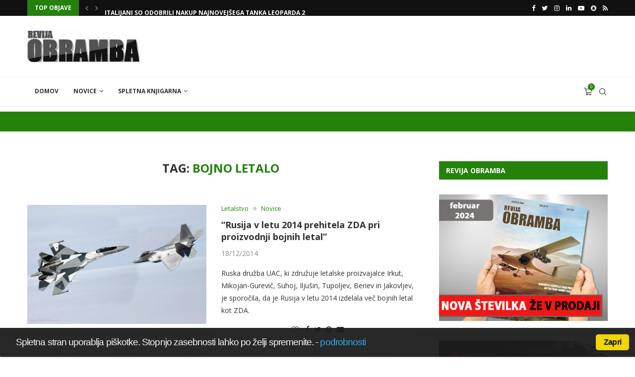

--- FILE ---
content_type: text/html; charset=UTF-8
request_url: https://www.obramba.com/tag/bojno-letalo/page/2/
body_size: 53759
content:
<!DOCTYPE html>
<html lang="sl-SI">
<head>
	<script async src="https://pagead2.googlesyndication.com/pagead/js/adsbygoogle.js?client=ca-pub-2046573163015938"
     crossorigin="anonymous"></script>
    <meta charset="UTF-8">
    <meta http-equiv="X-UA-Compatible" content="IE=edge">
    <meta name="viewport" content="width=device-width, initial-scale=1">
    <link rel="profile" href="http://gmpg.org/xfn/11"/>
	    <link rel="alternate" type="application/rss+xml" title="Spletni portal obramba.com RSS Feed"
          href="https://www.obramba.com/feed/"/>
    <link rel="alternate" type="application/atom+xml" title="Spletni portal obramba.com Atom Feed"
          href="https://www.obramba.com/feed/atom/"/>
    <link rel="pingback" href="https://www.obramba.com/xmlrpc.php"/>
    <!--[if lt IE 9]>
	<script src="https://www.obramba.com/wp-content/themes/soledad/js/html5.js"></script>
	<![endif]-->
	<title>bojno letalo | Spletni portal obramba.com - Part 2</title>
<link rel='preconnect' href='https://fonts.googleapis.com' />
<link rel='preconnect' href='https://fonts.gstatic.com' />
<meta http-equiv='x-dns-prefetch-control' content='on'>
<link rel='dns-prefetch' href='//fonts.googleapis.com' />
<link rel='dns-prefetch' href='//fonts.gstatic.com' />
<link rel='dns-prefetch' href='//s.gravatar.com' />
<link rel='dns-prefetch' href='//www.google-analytics.com' />
		<style>
			.penci-library-modal-btn {
				margin-left: 5px;
				background: #33ad67;
				vertical-align: top;
				font-size: 0 !important;
			}

			.penci-library-modal-btn:before {
				content: '';
				width: 16px;
				height: 16px;
				background-image: url('https://www.obramba.com/wp-content/themes/soledad/images/penci-icon.png');
				background-position: center;
				background-size: contain;
				background-repeat: no-repeat;
			}

			#penci-library-modal .penci-elementor-template-library-template-name {
				text-align: right;
				flex: 1 0 0%;
			}
		</style>
	
		<!-- All in One SEO 4.1.8 -->
		<meta name="description" content="- Part 2" />
		<meta name="robots" content="noindex, nofollow, max-snippet:-1, max-image-preview:large, max-video-preview:-1" />
		<meta name="keywords" content="evropa,rusija,zda,bojno letalo,5. generacija,4. generacija,f-22,f-35,su-30,su-35,t-50 pak-fa,,helikopter,su-34,jak-130,il-76,ka-52,mi-28,mi-8/17,mi-35,ka-226,sopka,nebo-m,amerika,f-117 night hawk,nevidni,stealth,upokojitev,letalski posnetek,bolgarija,nato,mig-21,su-25 froogfoot,mig-29,sestrelitev,srbija,a-7 corsair-2,grčija,nesreča,strmoglavljenje,pilot,razpis,danska,jas-39 gripen,f/a-18 super hornet,eurofighter typhoon,lovec,francija,mirage f1,mirage,izvidnik,francoske letalske sile,francoska vojska,španija,pilot umrl,manevri,ruske letalske sile,rsuka vojska,s-400,pancir-s1,bližnji vzhod,izrael,obrambni proračun,trenažno letalo,usposabljanje,jurišno letalo,textron scorpion,novost,riat,farnborough,testiranja,grške letalske sile,grška vojska" />
		<link rel="canonical" href="https://www.obramba.com/tag/bojno-letalo/" />
		<link rel="prev" href="https://www.obramba.com/tag/bojno-letalo/" />
		<link rel="next" href="https://www.obramba.com/tag/bojno-letalo/page/3/" />
		<script type="application/ld+json" class="aioseo-schema">
			{"@context":"https:\/\/schema.org","@graph":[{"@type":"WebSite","@id":"https:\/\/www.obramba.com\/#website","url":"https:\/\/www.obramba.com\/","name":"Spletni portal obramba.com","description":"Revija Obramba - Zalo\u017eba Defensor d.o.o.","inLanguage":"sl-SI","publisher":{"@id":"https:\/\/www.obramba.com\/#organization"}},{"@type":"Organization","@id":"https:\/\/www.obramba.com\/#organization","name":"Spletni portal obramba.com","url":"https:\/\/www.obramba.com\/"},{"@type":"BreadcrumbList","@id":"https:\/\/www.obramba.com\/tag\/bojno-letalo\/page\/2\/#breadcrumblist","itemListElement":[{"@type":"ListItem","@id":"https:\/\/www.obramba.com\/#listItem","position":1,"item":{"@type":"WebPage","@id":"https:\/\/www.obramba.com\/","name":"Domov","description":"Revija Obramba - Zalo\u017eba Defensor d.o.o. - Part 2","url":"https:\/\/www.obramba.com\/"},"nextItem":"https:\/\/www.obramba.com\/tag\/bojno-letalo\/#listItem"},{"@type":"ListItem","@id":"https:\/\/www.obramba.com\/tag\/bojno-letalo\/#listItem","position":2,"item":{"@type":"WebPage","@id":"https:\/\/www.obramba.com\/tag\/bojno-letalo\/","name":"bojno letalo","description":"- Part 2","url":"https:\/\/www.obramba.com\/tag\/bojno-letalo\/"},"previousItem":"https:\/\/www.obramba.com\/#listItem"}]},{"@type":"CollectionPage","@id":"https:\/\/www.obramba.com\/tag\/bojno-letalo\/page\/2\/#collectionpage","url":"https:\/\/www.obramba.com\/tag\/bojno-letalo\/page\/2\/","name":"bojno letalo | Spletni portal obramba.com - Part 2","description":"- Part 2","inLanguage":"sl-SI","isPartOf":{"@id":"https:\/\/www.obramba.com\/#website"},"breadcrumb":{"@id":"https:\/\/www.obramba.com\/tag\/bojno-letalo\/page\/2\/#breadcrumblist"}}]}
		</script>
		<script type="text/javascript" >
			window.ga=window.ga||function(){(ga.q=ga.q||[]).push(arguments)};ga.l=+new Date;
			ga('create', "UA-5151211-17", 'auto');
			ga('send', 'pageview');
		</script>
		<script async src="https://www.google-analytics.com/analytics.js"></script>
		<!-- All in One SEO -->

<script>window._wca = window._wca || [];</script>
<link rel='dns-prefetch' href='//www.youtube.com' />
<link rel='dns-prefetch' href='//stats.wp.com' />
<link rel='dns-prefetch' href='//secure.gravatar.com' />
<link rel='dns-prefetch' href='//fonts.googleapis.com' />
<link rel='dns-prefetch' href='//s.w.org' />
<link rel='dns-prefetch' href='//v0.wordpress.com' />
<link rel='dns-prefetch' href='//c0.wp.com' />
<link rel="alternate" type="application/rss+xml" title="Spletni portal obramba.com &raquo; Vir" href="https://www.obramba.com/feed/" />
<link rel="alternate" type="application/rss+xml" title="Spletni portal obramba.com &raquo; Vir komentarjev" href="https://www.obramba.com/comments/feed/" />
<link rel="alternate" type="application/rss+xml" title="Spletni portal obramba.com &raquo; bojno letalo Vir oznake" href="https://www.obramba.com/tag/bojno-letalo/feed/" />
<script type="text/javascript">
window._wpemojiSettings = {"baseUrl":"https:\/\/s.w.org\/images\/core\/emoji\/13.1.0\/72x72\/","ext":".png","svgUrl":"https:\/\/s.w.org\/images\/core\/emoji\/13.1.0\/svg\/","svgExt":".svg","source":{"concatemoji":"https:\/\/www.obramba.com\/wp-includes\/js\/wp-emoji-release.min.js?ver=b302ba70b5af51ea03996b1a62f49098"}};
/*! This file is auto-generated */
!function(e,a,t){var n,r,o,i=a.createElement("canvas"),p=i.getContext&&i.getContext("2d");function s(e,t){var a=String.fromCharCode;p.clearRect(0,0,i.width,i.height),p.fillText(a.apply(this,e),0,0);e=i.toDataURL();return p.clearRect(0,0,i.width,i.height),p.fillText(a.apply(this,t),0,0),e===i.toDataURL()}function c(e){var t=a.createElement("script");t.src=e,t.defer=t.type="text/javascript",a.getElementsByTagName("head")[0].appendChild(t)}for(o=Array("flag","emoji"),t.supports={everything:!0,everythingExceptFlag:!0},r=0;r<o.length;r++)t.supports[o[r]]=function(e){if(!p||!p.fillText)return!1;switch(p.textBaseline="top",p.font="600 32px Arial",e){case"flag":return s([127987,65039,8205,9895,65039],[127987,65039,8203,9895,65039])?!1:!s([55356,56826,55356,56819],[55356,56826,8203,55356,56819])&&!s([55356,57332,56128,56423,56128,56418,56128,56421,56128,56430,56128,56423,56128,56447],[55356,57332,8203,56128,56423,8203,56128,56418,8203,56128,56421,8203,56128,56430,8203,56128,56423,8203,56128,56447]);case"emoji":return!s([10084,65039,8205,55357,56613],[10084,65039,8203,55357,56613])}return!1}(o[r]),t.supports.everything=t.supports.everything&&t.supports[o[r]],"flag"!==o[r]&&(t.supports.everythingExceptFlag=t.supports.everythingExceptFlag&&t.supports[o[r]]);t.supports.everythingExceptFlag=t.supports.everythingExceptFlag&&!t.supports.flag,t.DOMReady=!1,t.readyCallback=function(){t.DOMReady=!0},t.supports.everything||(n=function(){t.readyCallback()},a.addEventListener?(a.addEventListener("DOMContentLoaded",n,!1),e.addEventListener("load",n,!1)):(e.attachEvent("onload",n),a.attachEvent("onreadystatechange",function(){"complete"===a.readyState&&t.readyCallback()})),(n=t.source||{}).concatemoji?c(n.concatemoji):n.wpemoji&&n.twemoji&&(c(n.twemoji),c(n.wpemoji)))}(window,document,window._wpemojiSettings);
</script>
<style type="text/css">
img.wp-smiley,
img.emoji {
	display: inline !important;
	border: none !important;
	box-shadow: none !important;
	height: 1em !important;
	width: 1em !important;
	margin: 0 0.07em !important;
	vertical-align: -0.1em !important;
	background: none !important;
	padding: 0 !important;
}
</style>
	<link rel='stylesheet' id='wp-block-library-css'  href='https://c0.wp.com/c/5.9.12/wp-includes/css/dist/block-library/style.min.css' type='text/css' media='all' />
<style id='wp-block-library-inline-css' type='text/css'>
.has-text-align-justify{text-align:justify;}
</style>
<style id='wp-block-library-theme-inline-css' type='text/css'>
.wp-block-audio figcaption{color:#555;font-size:13px;text-align:center}.is-dark-theme .wp-block-audio figcaption{color:hsla(0,0%,100%,.65)}.wp-block-code>code{font-family:Menlo,Consolas,monaco,monospace;color:#1e1e1e;padding:.8em 1em;border:1px solid #ddd;border-radius:4px}.wp-block-embed figcaption{color:#555;font-size:13px;text-align:center}.is-dark-theme .wp-block-embed figcaption{color:hsla(0,0%,100%,.65)}.blocks-gallery-caption{color:#555;font-size:13px;text-align:center}.is-dark-theme .blocks-gallery-caption{color:hsla(0,0%,100%,.65)}.wp-block-image figcaption{color:#555;font-size:13px;text-align:center}.is-dark-theme .wp-block-image figcaption{color:hsla(0,0%,100%,.65)}.wp-block-pullquote{border-top:4px solid;border-bottom:4px solid;margin-bottom:1.75em;color:currentColor}.wp-block-pullquote__citation,.wp-block-pullquote cite,.wp-block-pullquote footer{color:currentColor;text-transform:uppercase;font-size:.8125em;font-style:normal}.wp-block-quote{border-left:.25em solid;margin:0 0 1.75em;padding-left:1em}.wp-block-quote cite,.wp-block-quote footer{color:currentColor;font-size:.8125em;position:relative;font-style:normal}.wp-block-quote.has-text-align-right{border-left:none;border-right:.25em solid;padding-left:0;padding-right:1em}.wp-block-quote.has-text-align-center{border:none;padding-left:0}.wp-block-quote.is-large,.wp-block-quote.is-style-large,.wp-block-quote.is-style-plain{border:none}.wp-block-search .wp-block-search__label{font-weight:700}.wp-block-group:where(.has-background){padding:1.25em 2.375em}.wp-block-separator{border:none;border-bottom:2px solid;margin-left:auto;margin-right:auto;opacity:.4}.wp-block-separator:not(.is-style-wide):not(.is-style-dots){width:100px}.wp-block-separator.has-background:not(.is-style-dots){border-bottom:none;height:1px}.wp-block-separator.has-background:not(.is-style-wide):not(.is-style-dots){height:2px}.wp-block-table thead{border-bottom:3px solid}.wp-block-table tfoot{border-top:3px solid}.wp-block-table td,.wp-block-table th{padding:.5em;border:1px solid;word-break:normal}.wp-block-table figcaption{color:#555;font-size:13px;text-align:center}.is-dark-theme .wp-block-table figcaption{color:hsla(0,0%,100%,.65)}.wp-block-video figcaption{color:#555;font-size:13px;text-align:center}.is-dark-theme .wp-block-video figcaption{color:hsla(0,0%,100%,.65)}.wp-block-template-part.has-background{padding:1.25em 2.375em;margin-top:0;margin-bottom:0}
</style>
<link rel='stylesheet' id='mediaelement-css'  href='https://c0.wp.com/c/5.9.12/wp-includes/js/mediaelement/mediaelementplayer-legacy.min.css' type='text/css' media='all' />
<link rel='stylesheet' id='wp-mediaelement-css'  href='https://c0.wp.com/c/5.9.12/wp-includes/js/mediaelement/wp-mediaelement.min.css' type='text/css' media='all' />
<link rel='stylesheet' id='wc-blocks-vendors-style-css'  href='https://c0.wp.com/p/woocommerce/6.4.1/packages/woocommerce-blocks/build/wc-blocks-vendors-style.css' type='text/css' media='all' />
<link rel='stylesheet' id='wc-blocks-style-css'  href='https://c0.wp.com/p/woocommerce/6.4.1/packages/woocommerce-blocks/build/wc-blocks-style.css' type='text/css' media='all' />
<style id='global-styles-inline-css' type='text/css'>
body{--wp--preset--color--black: #000000;--wp--preset--color--cyan-bluish-gray: #abb8c3;--wp--preset--color--white: #ffffff;--wp--preset--color--pale-pink: #f78da7;--wp--preset--color--vivid-red: #cf2e2e;--wp--preset--color--luminous-vivid-orange: #ff6900;--wp--preset--color--luminous-vivid-amber: #fcb900;--wp--preset--color--light-green-cyan: #7bdcb5;--wp--preset--color--vivid-green-cyan: #00d084;--wp--preset--color--pale-cyan-blue: #8ed1fc;--wp--preset--color--vivid-cyan-blue: #0693e3;--wp--preset--color--vivid-purple: #9b51e0;--wp--preset--gradient--vivid-cyan-blue-to-vivid-purple: linear-gradient(135deg,rgba(6,147,227,1) 0%,rgb(155,81,224) 100%);--wp--preset--gradient--light-green-cyan-to-vivid-green-cyan: linear-gradient(135deg,rgb(122,220,180) 0%,rgb(0,208,130) 100%);--wp--preset--gradient--luminous-vivid-amber-to-luminous-vivid-orange: linear-gradient(135deg,rgba(252,185,0,1) 0%,rgba(255,105,0,1) 100%);--wp--preset--gradient--luminous-vivid-orange-to-vivid-red: linear-gradient(135deg,rgba(255,105,0,1) 0%,rgb(207,46,46) 100%);--wp--preset--gradient--very-light-gray-to-cyan-bluish-gray: linear-gradient(135deg,rgb(238,238,238) 0%,rgb(169,184,195) 100%);--wp--preset--gradient--cool-to-warm-spectrum: linear-gradient(135deg,rgb(74,234,220) 0%,rgb(151,120,209) 20%,rgb(207,42,186) 40%,rgb(238,44,130) 60%,rgb(251,105,98) 80%,rgb(254,248,76) 100%);--wp--preset--gradient--blush-light-purple: linear-gradient(135deg,rgb(255,206,236) 0%,rgb(152,150,240) 100%);--wp--preset--gradient--blush-bordeaux: linear-gradient(135deg,rgb(254,205,165) 0%,rgb(254,45,45) 50%,rgb(107,0,62) 100%);--wp--preset--gradient--luminous-dusk: linear-gradient(135deg,rgb(255,203,112) 0%,rgb(199,81,192) 50%,rgb(65,88,208) 100%);--wp--preset--gradient--pale-ocean: linear-gradient(135deg,rgb(255,245,203) 0%,rgb(182,227,212) 50%,rgb(51,167,181) 100%);--wp--preset--gradient--electric-grass: linear-gradient(135deg,rgb(202,248,128) 0%,rgb(113,206,126) 100%);--wp--preset--gradient--midnight: linear-gradient(135deg,rgb(2,3,129) 0%,rgb(40,116,252) 100%);--wp--preset--duotone--dark-grayscale: url('#wp-duotone-dark-grayscale');--wp--preset--duotone--grayscale: url('#wp-duotone-grayscale');--wp--preset--duotone--purple-yellow: url('#wp-duotone-purple-yellow');--wp--preset--duotone--blue-red: url('#wp-duotone-blue-red');--wp--preset--duotone--midnight: url('#wp-duotone-midnight');--wp--preset--duotone--magenta-yellow: url('#wp-duotone-magenta-yellow');--wp--preset--duotone--purple-green: url('#wp-duotone-purple-green');--wp--preset--duotone--blue-orange: url('#wp-duotone-blue-orange');--wp--preset--font-size--small: 12px;--wp--preset--font-size--medium: 20px;--wp--preset--font-size--large: 32px;--wp--preset--font-size--x-large: 42px;--wp--preset--font-size--normal: 14px;--wp--preset--font-size--huge: 42px;}.has-black-color{color: var(--wp--preset--color--black) !important;}.has-cyan-bluish-gray-color{color: var(--wp--preset--color--cyan-bluish-gray) !important;}.has-white-color{color: var(--wp--preset--color--white) !important;}.has-pale-pink-color{color: var(--wp--preset--color--pale-pink) !important;}.has-vivid-red-color{color: var(--wp--preset--color--vivid-red) !important;}.has-luminous-vivid-orange-color{color: var(--wp--preset--color--luminous-vivid-orange) !important;}.has-luminous-vivid-amber-color{color: var(--wp--preset--color--luminous-vivid-amber) !important;}.has-light-green-cyan-color{color: var(--wp--preset--color--light-green-cyan) !important;}.has-vivid-green-cyan-color{color: var(--wp--preset--color--vivid-green-cyan) !important;}.has-pale-cyan-blue-color{color: var(--wp--preset--color--pale-cyan-blue) !important;}.has-vivid-cyan-blue-color{color: var(--wp--preset--color--vivid-cyan-blue) !important;}.has-vivid-purple-color{color: var(--wp--preset--color--vivid-purple) !important;}.has-black-background-color{background-color: var(--wp--preset--color--black) !important;}.has-cyan-bluish-gray-background-color{background-color: var(--wp--preset--color--cyan-bluish-gray) !important;}.has-white-background-color{background-color: var(--wp--preset--color--white) !important;}.has-pale-pink-background-color{background-color: var(--wp--preset--color--pale-pink) !important;}.has-vivid-red-background-color{background-color: var(--wp--preset--color--vivid-red) !important;}.has-luminous-vivid-orange-background-color{background-color: var(--wp--preset--color--luminous-vivid-orange) !important;}.has-luminous-vivid-amber-background-color{background-color: var(--wp--preset--color--luminous-vivid-amber) !important;}.has-light-green-cyan-background-color{background-color: var(--wp--preset--color--light-green-cyan) !important;}.has-vivid-green-cyan-background-color{background-color: var(--wp--preset--color--vivid-green-cyan) !important;}.has-pale-cyan-blue-background-color{background-color: var(--wp--preset--color--pale-cyan-blue) !important;}.has-vivid-cyan-blue-background-color{background-color: var(--wp--preset--color--vivid-cyan-blue) !important;}.has-vivid-purple-background-color{background-color: var(--wp--preset--color--vivid-purple) !important;}.has-black-border-color{border-color: var(--wp--preset--color--black) !important;}.has-cyan-bluish-gray-border-color{border-color: var(--wp--preset--color--cyan-bluish-gray) !important;}.has-white-border-color{border-color: var(--wp--preset--color--white) !important;}.has-pale-pink-border-color{border-color: var(--wp--preset--color--pale-pink) !important;}.has-vivid-red-border-color{border-color: var(--wp--preset--color--vivid-red) !important;}.has-luminous-vivid-orange-border-color{border-color: var(--wp--preset--color--luminous-vivid-orange) !important;}.has-luminous-vivid-amber-border-color{border-color: var(--wp--preset--color--luminous-vivid-amber) !important;}.has-light-green-cyan-border-color{border-color: var(--wp--preset--color--light-green-cyan) !important;}.has-vivid-green-cyan-border-color{border-color: var(--wp--preset--color--vivid-green-cyan) !important;}.has-pale-cyan-blue-border-color{border-color: var(--wp--preset--color--pale-cyan-blue) !important;}.has-vivid-cyan-blue-border-color{border-color: var(--wp--preset--color--vivid-cyan-blue) !important;}.has-vivid-purple-border-color{border-color: var(--wp--preset--color--vivid-purple) !important;}.has-vivid-cyan-blue-to-vivid-purple-gradient-background{background: var(--wp--preset--gradient--vivid-cyan-blue-to-vivid-purple) !important;}.has-light-green-cyan-to-vivid-green-cyan-gradient-background{background: var(--wp--preset--gradient--light-green-cyan-to-vivid-green-cyan) !important;}.has-luminous-vivid-amber-to-luminous-vivid-orange-gradient-background{background: var(--wp--preset--gradient--luminous-vivid-amber-to-luminous-vivid-orange) !important;}.has-luminous-vivid-orange-to-vivid-red-gradient-background{background: var(--wp--preset--gradient--luminous-vivid-orange-to-vivid-red) !important;}.has-very-light-gray-to-cyan-bluish-gray-gradient-background{background: var(--wp--preset--gradient--very-light-gray-to-cyan-bluish-gray) !important;}.has-cool-to-warm-spectrum-gradient-background{background: var(--wp--preset--gradient--cool-to-warm-spectrum) !important;}.has-blush-light-purple-gradient-background{background: var(--wp--preset--gradient--blush-light-purple) !important;}.has-blush-bordeaux-gradient-background{background: var(--wp--preset--gradient--blush-bordeaux) !important;}.has-luminous-dusk-gradient-background{background: var(--wp--preset--gradient--luminous-dusk) !important;}.has-pale-ocean-gradient-background{background: var(--wp--preset--gradient--pale-ocean) !important;}.has-electric-grass-gradient-background{background: var(--wp--preset--gradient--electric-grass) !important;}.has-midnight-gradient-background{background: var(--wp--preset--gradient--midnight) !important;}.has-small-font-size{font-size: var(--wp--preset--font-size--small) !important;}.has-medium-font-size{font-size: var(--wp--preset--font-size--medium) !important;}.has-large-font-size{font-size: var(--wp--preset--font-size--large) !important;}.has-x-large-font-size{font-size: var(--wp--preset--font-size--x-large) !important;}
</style>
<link rel='stylesheet' id='contact-form-7-css'  href='https://www.obramba.com/wp-content/plugins/contact-form-7/includes/css/styles.css?ver=5.5.6' type='text/css' media='all' />
<link rel='stylesheet' id='penci-oswald-css'  href='//fonts.googleapis.com/css?family=Oswald%3A400&#038;display=swap&#038;ver=b302ba70b5af51ea03996b1a62f49098' type='text/css' media='all' />
<link rel='stylesheet' id='cookie_consent-css'  href='https://www.obramba.com/wp-content/plugins/piskotki/css/style.css?ver=b302ba70b5af51ea03996b1a62f49098' type='text/css' media='all' />
<link rel='stylesheet' id='woocommerce-smallscreen-css'  href='https://c0.wp.com/p/woocommerce/6.4.1/assets/css/woocommerce-smallscreen.css' type='text/css' media='only screen and (max-width: 768px)' />
<style id='woocommerce-inline-inline-css' type='text/css'>
.woocommerce form .form-row .required { visibility: visible; }
</style>
<link rel='stylesheet' id='penci-fonts-css'  href='https://fonts.googleapis.com/css?family=Open+Sans%3A300%2C300italic%2C400%2C400italic%2C500%2C500italic%2C600%2C600italic%2C700%2C700italic%2C800%2C800italic%26subset%3Dlatin%2Ccyrillic%2Ccyrillic-ext%2Cgreek%2Cgreek-ext%2Clatin-ext&#038;display=swap&#038;ver=8.1.2' type='text/css' media='all' />
<link rel='stylesheet' id='penci-main-style-css'  href='https://www.obramba.com/wp-content/themes/soledad/main.css?ver=8.1.2' type='text/css' media='all' />
<link rel='stylesheet' id='penci-font-awesomeold-css'  href='https://www.obramba.com/wp-content/themes/soledad/css/font-awesome.4.7.0.swap.min.css?ver=4.7.0' type='text/css' media='all' />
<link rel='stylesheet' id='penci_icon-css'  href='https://www.obramba.com/wp-content/themes/soledad/css/penci-icon.css?ver=8.1.2' type='text/css' media='all' />
<link rel='stylesheet' id='penci_style-css'  href='https://www.obramba.com/wp-content/themes/soledad/style.css?ver=8.1.2' type='text/css' media='all' />
<link rel='stylesheet' id='penci_social_counter-css'  href='https://www.obramba.com/wp-content/themes/soledad/css/social-counter.css?ver=8.1.2' type='text/css' media='all' />
<link rel='stylesheet' id='elementor-icons-css'  href='https://www.obramba.com/wp-content/plugins/elementor/assets/lib/eicons/css/elementor-icons.min.css?ver=5.14.0' type='text/css' media='all' />
<link rel='stylesheet' id='elementor-frontend-css'  href='https://www.obramba.com/wp-content/plugins/elementor/assets/css/frontend.min.css?ver=3.5.6' type='text/css' media='all' />
<link rel='stylesheet' id='elementor-post-26464-css'  href='https://www.obramba.com/wp-content/uploads/elementor/css/post-26464.css?ver=1646655586' type='text/css' media='all' />
<link rel='stylesheet' id='elementor-global-css'  href='https://www.obramba.com/wp-content/uploads/elementor/css/global.css?ver=1646656596' type='text/css' media='all' />
<link rel='stylesheet' id='tablepress-default-css'  href='https://www.obramba.com/wp-content/plugins/tablepress/css/default.min.css?ver=1.14' type='text/css' media='all' />
<link rel='stylesheet' id='penci-recipe-css-css'  href='https://www.obramba.com/wp-content/plugins/penci-recipe/css/recipe.css?ver=3.3' type='text/css' media='all' />
<link rel='stylesheet' id='woocommerce-css'  href='https://www.obramba.com/wp-content/themes/soledad/inc/woocommerce/css/build/woocommerce.css?ver=8.1.2' type='text/css' media='all' />
<link rel='stylesheet' id='woocommerce-layout-css'  href='https://www.obramba.com/wp-content/themes/soledad/inc/woocommerce/css/build/woocommerce-layout.css?ver=8.1.2' type='text/css' media='all' />
<link rel='stylesheet' id='penci-woocommerce-css'  href='https://www.obramba.com/wp-content/themes/soledad/inc/woocommerce/css/penci-woocomerce.css?ver=8.1.2' type='text/css' media='all' />
<style id='penci-woocommerce-inline-css' type='text/css'>
:root{--pc-woo-quick-view-width: 960px;}
</style>
<link rel='stylesheet' id='google-fonts-1-css'  href='https://fonts.googleapis.com/css?family=Roboto%3A100%2C100italic%2C200%2C200italic%2C300%2C300italic%2C400%2C400italic%2C500%2C500italic%2C600%2C600italic%2C700%2C700italic%2C800%2C800italic%2C900%2C900italic%7CRoboto+Slab%3A100%2C100italic%2C200%2C200italic%2C300%2C300italic%2C400%2C400italic%2C500%2C500italic%2C600%2C600italic%2C700%2C700italic%2C800%2C800italic%2C900%2C900italic&#038;display=auto&#038;ver=b302ba70b5af51ea03996b1a62f49098' type='text/css' media='all' />
<link rel='stylesheet' id='jetpack_css-css'  href='https://c0.wp.com/p/jetpack/10.7.2/css/jetpack.css' type='text/css' media='all' />
<link rel='stylesheet' id='slimbox2-css'  href='https://www.obramba.com/wp-content/plugins/wp-slimbox2/css/slimbox2.css?ver=1.1' type='text/css' media='screen' />
<script type="text/template" id="tmpl-variation-template">
	<div class="woocommerce-variation-description">{{{ data.variation.variation_description }}}</div>
	<div class="woocommerce-variation-price">{{{ data.variation.price_html }}}</div>
	<div class="woocommerce-variation-availability">{{{ data.variation.availability_html }}}</div>
</script>
<script type="text/template" id="tmpl-unavailable-variation-template">
	<p>Ta izdelek ni na voljo. Izberite drugo kombinacijo.</p>
</script>
<script type='text/javascript' src='https://c0.wp.com/c/5.9.12/wp-includes/js/jquery/jquery.min.js' id='jquery-core-js'></script>
<script type='text/javascript' src='https://c0.wp.com/c/5.9.12/wp-includes/js/jquery/jquery-migrate.min.js' id='jquery-migrate-js'></script>
<script type='text/javascript' src='https://www.obramba.com/wp-content/plugins/piskotki/js/test.js?ver=b302ba70b5af51ea03996b1a62f49098' id='cookie_consent-js'></script>
<script defer type='text/javascript' src='https://stats.wp.com/s-202605.js' id='woocommerce-analytics-js'></script>
<script type='text/javascript' src='https://www.obramba.com/wp-content/plugins/wp-slimbox2/javascript/slimbox2.js?ver=2.04' id='slimbox2-js'></script>
<script type='text/javascript' id='slimbox2_autoload-js-extra'>
/* <![CDATA[ */
var slimbox2_options = {"autoload":"1","overlayColor":"#000000","loop":"","overlayOpacity":"0.8","overlayFadeDuration":"400","resizeDuration":"400","resizeEasing":"swing","initialWidth":"250","initialHeight":"250","imageFadeDuration":"400","captionAnimationDuration":"400","caption":"el.title || el.firstChild.alt || el.firstChild.title || ' ' || el.href","url":"","selector":"div.entry-content, div.gallery, div.entry, div.post, div#page, body","counterText":"slika {x} od {y}","closeKeys":"27,88,67","previousKeys":"37,80","nextKeys":"39,78","prev":"https:\/\/www.obramba.com\/wp-content\/plugins\/wp-slimbox2\/images\/default\/prevlabel.gif","next":"https:\/\/www.obramba.com\/wp-content\/plugins\/wp-slimbox2\/images\/default\/nextlabel.gif","close":"https:\/\/www.obramba.com\/wp-content\/plugins\/wp-slimbox2\/images\/default\/closelabel.gif","picasaweb":"","flickr":"","mobile":"1"};
/* ]]> */
</script>
<script type='text/javascript' src='https://www.obramba.com/wp-content/plugins/wp-slimbox2/javascript/slimbox2_autoload.js?ver=1.0.4b' id='slimbox2_autoload-js'></script>
<link rel="https://api.w.org/" href="https://www.obramba.com/wp-json/" /><link rel="alternate" type="application/json" href="https://www.obramba.com/wp-json/wp/v2/tags/633" /><link rel="EditURI" type="application/rsd+xml" title="RSD" href="https://www.obramba.com/xmlrpc.php?rsd" />
<link rel="wlwmanifest" type="application/wlwmanifest+xml" href="https://www.obramba.com/wp-includes/wlwmanifest.xml" /> 

	<style type="text/css">
																											</style>
	<script type="text/javascript">
      // <![CDATA[
      cc.initialise({
        cookies: {
              necessary: {
                title: 'Obvezni piškotki',
                description: 'Posamezni piškotki so nujni za delovanje naše spletne strani in jih ni moč onemogočiti.',
                link: '/pogoji-poslovanja/piskotki/'
              },
            
              social: {
                title: 'Socialna omrežja',
                description: 'Dovolim Facebooku, Twitterju in ostalim socialnim omrežjem, da prikazujejo meni prilagojene vtičnike.',
                link: '/pogoji-poslovanja/piskotki/'
              },
            
              analytics: {
                title: 'Statistika',
                description: 'Dovoljujem anonimno spremljanje statistike obiska.',
                link: '/pogoji-poslovanja/piskotki/'
              },
            
              advertising: {
                title: 'Oglaševanje',
                description: 'Dovoljujem prikazovanje meni prilagojenih oglasov.',
                link: '/pogoji-poslovanja/piskotki/'
              },
            },
        settings: {style: "dark",bannerPosition: "bottom",tagPosition: "vertical-left",consenttype: "implicit",}
      });
      // ]]>
      

      </script><script type="text/javascript">
(function(url){
	if(/(?:Chrome\/26\.0\.1410\.63 Safari\/537\.31|WordfenceTestMonBot)/.test(navigator.userAgent)){ return; }
	var addEvent = function(evt, handler) {
		if (window.addEventListener) {
			document.addEventListener(evt, handler, false);
		} else if (window.attachEvent) {
			document.attachEvent('on' + evt, handler);
		}
	};
	var removeEvent = function(evt, handler) {
		if (window.removeEventListener) {
			document.removeEventListener(evt, handler, false);
		} else if (window.detachEvent) {
			document.detachEvent('on' + evt, handler);
		}
	};
	var evts = 'contextmenu dblclick drag dragend dragenter dragleave dragover dragstart drop keydown keypress keyup mousedown mousemove mouseout mouseover mouseup mousewheel scroll'.split(' ');
	var logHuman = function() {
		if (window.wfLogHumanRan) { return; }
		window.wfLogHumanRan = true;
		var wfscr = document.createElement('script');
		wfscr.type = 'text/javascript';
		wfscr.async = true;
		wfscr.src = url + '&r=' + Math.random();
		(document.getElementsByTagName('head')[0]||document.getElementsByTagName('body')[0]).appendChild(wfscr);
		for (var i = 0; i < evts.length; i++) {
			removeEvent(evts[i], logHuman);
		}
	};
	for (var i = 0; i < evts.length; i++) {
		addEvent(evts[i], logHuman);
	}
})('//www.obramba.com/?wordfence_lh=1&hid=EA4B8F1C9032E4A63A9CBFBC73A1B2B9');
</script><script>var portfolioDataJs = portfolioDataJs || [];</script><style type='text/css'>img#wpstats{display:none}</style>
	<script async src="https://pagead2.googlesyndication.com/pagead/js/adsbygoogle.js?client=ca-pub-2046573163015938"
     crossorigin="anonymous"></script><style id="penci-custom-style" type="text/css">body{ --pcbg-cl: #fff; --pctext-cl: #313131; --pcborder-cl: #dedede; --pcheading-cl: #313131; --pcmeta-cl: #888888; --pcaccent-cl: #6eb48c; --pcbody-font: 'PT Serif', serif; --pchead-font: 'Raleway', sans-serif; --pchead-wei: bold; } .fluid-width-video-wrapper > div { position: absolute; left: 0; right: 0; top: 0; width: 100%; height: 100%; } body { --pchead-font: 'Open Sans', sans-serif; } body { --pcbody-font: 'Open Sans', sans-serif; } p{ line-height: 1.8; } #navigation .menu > li > a, #navigation ul.menu ul.sub-menu li > a, .navigation ul.menu ul.sub-menu li > a, .penci-menu-hbg .menu li a, #sidebar-nav .menu li a { font-family: 'Open Sans', sans-serif; font-weight: normal; } .penci-hide-tagupdated{ display: none !important; } .header-slogan .header-slogan-text { font-style:normal; } body { --pchead-wei: 700; } .featured-area .penci-image-holder, .featured-area .penci-slider4-overlay, .featured-area .penci-slide-overlay .overlay-link, .featured-style-29 .featured-slider-overlay, .penci-slider38-overlay{ border-radius: ; -webkit-border-radius: ; } .penci-featured-content-right:before{ border-top-right-radius: ; border-bottom-right-radius: ; } .penci-flat-overlay .penci-slide-overlay .penci-mag-featured-content:before{ border-bottom-left-radius: ; border-bottom-right-radius: ; } .container-single .post-image{ border-radius: ; -webkit-border-radius: ; } .penci-mega-thumbnail .penci-image-holder{ border-radius: ; -webkit-border-radius: ; } #navigation .menu > li > a, #navigation ul.menu ul.sub-menu li > a, .navigation ul.menu ul.sub-menu li > a, .penci-menu-hbg .menu li a, #sidebar-nav .menu li a, #navigation .penci-megamenu .penci-mega-child-categories a, .navigation .penci-megamenu .penci-mega-child-categories a{ font-weight: 700; } body.penci-body-boxed { background-image: url(http://soledad.pencidesign.com/soledad-magazine/wp-content/uploads/sites/7/2017/06/notebook.png); } body.penci-body-boxed { background-repeat:repeat; } body.penci-body-boxed { background-attachment:scroll; } body.penci-body-boxed { background-size:auto; } #header .inner-header .container { padding:30px 0; } #logo a { max-width:240px; width: 100%; } @media only screen and (max-width: 960px) and (min-width: 768px){ #logo img{ max-width: 100%; } } body{ --pcaccent-cl: #24820b; } .penci-menuhbg-toggle:hover .lines-button:after, .penci-menuhbg-toggle:hover .penci-lines:before, .penci-menuhbg-toggle:hover .penci-lines:after,.tags-share-box.tags-share-box-s2 .post-share-plike,.penci-video_playlist .penci-playlist-title,.pencisc-column-2.penci-video_playlist .penci-video-nav .playlist-panel-item, .pencisc-column-1.penci-video_playlist .penci-video-nav .playlist-panel-item,.penci-video_playlist .penci-custom-scroll::-webkit-scrollbar-thumb, .pencisc-button, .post-entry .pencisc-button, .penci-dropcap-box, .penci-dropcap-circle, .penci-login-register input[type="submit"]:hover, .penci-ld .penci-ldin:before, .penci-ldspinner > div{ background: #24820b; } a, .post-entry .penci-portfolio-filter ul li a:hover, .penci-portfolio-filter ul li a:hover, .penci-portfolio-filter ul li.active a, .post-entry .penci-portfolio-filter ul li.active a, .penci-countdown .countdown-amount, .archive-box h1, .post-entry a, .container.penci-breadcrumb span a:hover, .post-entry blockquote:before, .post-entry blockquote cite, .post-entry blockquote .author, .wpb_text_column blockquote:before, .wpb_text_column blockquote cite, .wpb_text_column blockquote .author, .penci-pagination a:hover, ul.penci-topbar-menu > li a:hover, div.penci-topbar-menu > ul > li a:hover, .penci-recipe-heading a.penci-recipe-print,.penci-review-metas .penci-review-btnbuy, .main-nav-social a:hover, .widget-social .remove-circle a:hover i, .penci-recipe-index .cat > a.penci-cat-name, #bbpress-forums li.bbp-body ul.forum li.bbp-forum-info a:hover, #bbpress-forums li.bbp-body ul.topic li.bbp-topic-title a:hover, #bbpress-forums li.bbp-body ul.forum li.bbp-forum-info .bbp-forum-content a, #bbpress-forums li.bbp-body ul.topic p.bbp-topic-meta a, #bbpress-forums .bbp-breadcrumb a:hover, #bbpress-forums .bbp-forum-freshness a:hover, #bbpress-forums .bbp-topic-freshness a:hover, #buddypress ul.item-list li div.item-title a, #buddypress ul.item-list li h4 a, #buddypress .activity-header a:first-child, #buddypress .comment-meta a:first-child, #buddypress .acomment-meta a:first-child, div.bbp-template-notice a:hover, .penci-menu-hbg .menu li a .indicator:hover, .penci-menu-hbg .menu li a:hover, #sidebar-nav .menu li a:hover, .penci-rlt-popup .rltpopup-meta .rltpopup-title:hover, .penci-video_playlist .penci-video-playlist-item .penci-video-title:hover, .penci_list_shortcode li:before, .penci-dropcap-box-outline, .penci-dropcap-circle-outline, .penci-dropcap-regular, .penci-dropcap-bold{ color: #24820b; } .penci-home-popular-post ul.slick-dots li button:hover, .penci-home-popular-post ul.slick-dots li.slick-active button, .post-entry blockquote .author span:after, .error-image:after, .error-404 .go-back-home a:after, .penci-header-signup-form, .woocommerce span.onsale, .woocommerce #respond input#submit:hover, .woocommerce a.button:hover, .woocommerce button.button:hover, .woocommerce input.button:hover, .woocommerce nav.woocommerce-pagination ul li span.current, .woocommerce div.product .entry-summary div[itemprop="description"]:before, .woocommerce div.product .entry-summary div[itemprop="description"] blockquote .author span:after, .woocommerce div.product .woocommerce-tabs #tab-description blockquote .author span:after, .woocommerce #respond input#submit.alt:hover, .woocommerce a.button.alt:hover, .woocommerce button.button.alt:hover, .woocommerce input.button.alt:hover, .pcheader-icon.shoping-cart-icon > a > span, #penci-demobar .buy-button, #penci-demobar .buy-button:hover, .penci-recipe-heading a.penci-recipe-print:hover,.penci-review-metas .penci-review-btnbuy:hover, .penci-review-process span, .penci-review-score-total, #navigation.menu-style-2 ul.menu ul.sub-menu:before, #navigation.menu-style-2 .menu ul ul.sub-menu:before, .penci-go-to-top-floating, .post-entry.blockquote-style-2 blockquote:before, #bbpress-forums #bbp-search-form .button, #bbpress-forums #bbp-search-form .button:hover, .wrapper-boxed .bbp-pagination-links span.current, #bbpress-forums #bbp_reply_submit:hover, #bbpress-forums #bbp_topic_submit:hover,#main .bbp-login-form .bbp-submit-wrapper button[type="submit"]:hover, #buddypress .dir-search input[type=submit], #buddypress .groups-members-search input[type=submit], #buddypress button:hover, #buddypress a.button:hover, #buddypress a.button:focus, #buddypress input[type=button]:hover, #buddypress input[type=reset]:hover, #buddypress ul.button-nav li a:hover, #buddypress ul.button-nav li.current a, #buddypress div.generic-button a:hover, #buddypress .comment-reply-link:hover, #buddypress input[type=submit]:hover, #buddypress div.pagination .pagination-links .current, #buddypress div.item-list-tabs ul li.selected a, #buddypress div.item-list-tabs ul li.current a, #buddypress div.item-list-tabs ul li a:hover, #buddypress table.notifications thead tr, #buddypress table.notifications-settings thead tr, #buddypress table.profile-settings thead tr, #buddypress table.profile-fields thead tr, #buddypress table.wp-profile-fields thead tr, #buddypress table.messages-notices thead tr, #buddypress table.forum thead tr, #buddypress input[type=submit] { background-color: #24820b; } .penci-pagination ul.page-numbers li span.current, #comments_pagination span { color: #fff; background: #24820b; border-color: #24820b; } .footer-instagram h4.footer-instagram-title > span:before, .woocommerce nav.woocommerce-pagination ul li span.current, .penci-pagination.penci-ajax-more a.penci-ajax-more-button:hover, .penci-recipe-heading a.penci-recipe-print:hover,.penci-review-metas .penci-review-btnbuy:hover, .home-featured-cat-content.style-14 .magcat-padding:before, .wrapper-boxed .bbp-pagination-links span.current, #buddypress .dir-search input[type=submit], #buddypress .groups-members-search input[type=submit], #buddypress button:hover, #buddypress a.button:hover, #buddypress a.button:focus, #buddypress input[type=button]:hover, #buddypress input[type=reset]:hover, #buddypress ul.button-nav li a:hover, #buddypress ul.button-nav li.current a, #buddypress div.generic-button a:hover, #buddypress .comment-reply-link:hover, #buddypress input[type=submit]:hover, #buddypress div.pagination .pagination-links .current, #buddypress input[type=submit], form.pc-searchform.penci-hbg-search-form input.search-input:hover, form.pc-searchform.penci-hbg-search-form input.search-input:focus, .penci-dropcap-box-outline, .penci-dropcap-circle-outline { border-color: #24820b; } .woocommerce .woocommerce-error, .woocommerce .woocommerce-info, .woocommerce .woocommerce-message { border-top-color: #24820b; } .penci-slider ol.penci-control-nav li a.penci-active, .penci-slider ol.penci-control-nav li a:hover, .penci-related-carousel .owl-dot.active span, .penci-owl-carousel-slider .owl-dot.active span{ border-color: #24820b; background-color: #24820b; } .woocommerce .woocommerce-message:before, .woocommerce form.checkout table.shop_table .order-total .amount, .woocommerce ul.products li.product .price ins, .woocommerce ul.products li.product .price, .woocommerce div.product p.price ins, .woocommerce div.product span.price ins, .woocommerce div.product p.price, .woocommerce div.product .entry-summary div[itemprop="description"] blockquote:before, .woocommerce div.product .woocommerce-tabs #tab-description blockquote:before, .woocommerce div.product .entry-summary div[itemprop="description"] blockquote cite, .woocommerce div.product .entry-summary div[itemprop="description"] blockquote .author, .woocommerce div.product .woocommerce-tabs #tab-description blockquote cite, .woocommerce div.product .woocommerce-tabs #tab-description blockquote .author, .woocommerce div.product .product_meta > span a:hover, .woocommerce div.product .woocommerce-tabs ul.tabs li.active, .woocommerce ul.cart_list li .amount, .woocommerce ul.product_list_widget li .amount, .woocommerce table.shop_table td.product-name a:hover, .woocommerce table.shop_table td.product-price span, .woocommerce table.shop_table td.product-subtotal span, .woocommerce-cart .cart-collaterals .cart_totals table td .amount, .woocommerce .woocommerce-info:before, .woocommerce div.product span.price, .penci-container-inside.penci-breadcrumb span a:hover { color: #24820b; } .standard-content .penci-more-link.penci-more-link-button a.more-link, .penci-readmore-btn.penci-btn-make-button a, .penci-featured-cat-seemore.penci-btn-make-button a{ background-color: #24820b; color: #fff; } .penci-vernav-toggle:before{ border-top-color: #24820b; color: #fff; } .penci-top-bar, .penci-topbar-trending .penci-owl-carousel .owl-item, ul.penci-topbar-menu ul.sub-menu, div.penci-topbar-menu > ul ul.sub-menu, .pctopbar-login-btn .pclogin-sub{ background-color: #111111; } .headline-title.nticker-style-3:after{ border-color: #111111; } .headline-title { background-color: #24820b; } .headline-title.nticker-style-2:after, .headline-title.nticker-style-4:after{ border-color: #24820b; } a.penci-topbar-post-title { color: #ffffff; } a.penci-topbar-post-title:hover { color: #24820b; } .penci-topbar-trending{ max-width: 800px; } ul.penci-topbar-menu > li a:hover, div.penci-topbar-menu > ul > li a:hover { color: #24820b; } .penci-topbar-social a:hover { color: #24820b; } #penci-login-popup:before{ opacity: ; } #header .inner-header { background-color: #ffffff; background-image: none; } #navigation .menu > li > a:hover, #navigation .menu li.current-menu-item > a, #navigation .menu > li.current_page_item > a, #navigation .menu > li:hover > a, #navigation .menu > li.current-menu-ancestor > a, #navigation .menu > li.current-menu-item > a, #navigation .menu .sub-menu li a:hover, #navigation .menu .sub-menu li.current-menu-item > a, #navigation .sub-menu li:hover > a { color: #ffffff; } #navigation ul.menu > li > a:before, #navigation .menu > ul > li > a:before { background: #ffffff; } #navigation.menu-item-padding .menu > li > a:hover, #navigation.menu-item-padding .menu > li:hover > a, #navigation.menu-item-padding .menu > li.current-menu-item > a, #navigation.menu-item-padding .menu > li.current_page_item > a, #navigation.menu-item-padding .menu > li.current-menu-ancestor > a, #navigation.menu-item-padding .menu > li.current-menu-item > a { background-color: #24820b; } #navigation .penci-megamenu .penci-mega-child-categories, #navigation.menu-style-2 .penci-megamenu .penci-mega-child-categories a.cat-active { background-color: #ffffff; } #navigation .penci-megamenu .penci-mega-child-categories a.cat-active, #navigation .menu .penci-megamenu .penci-mega-child-categories a:hover, #navigation .menu .penci-megamenu .penci-mega-latest-posts .penci-mega-post a:hover { color: #24820b; } #navigation .penci-megamenu .penci-mega-thumbnail .mega-cat-name { background: #24820b; } #navigation .penci-megamenu .post-mega-title a, .navigation .penci-megamenu .penci-content-megamenu .penci-mega-latest-posts .penci-mega-post a{ font-size:13px; } #navigation .penci-megamenu .post-mega-title a, .navigation .penci-megamenu .penci-content-megamenu .penci-mega-latest-posts .penci-mega-post a{ text-transform: none; } #navigation .menu .sub-menu li a { color: #313131; } #navigation .menu .sub-menu li a:hover, #navigation .menu .sub-menu li.current-menu-item > a, #navigation .sub-menu li:hover > a { color: #24820b; } #navigation.menu-style-2 ul.menu ul.sub-menu:before, #navigation.menu-style-2 .menu ul ul.sub-menu:before { background-color: #24820b; } .penci-featured-content .feat-text h3 a, .featured-style-35 .feat-text-right h3 a, .featured-style-4 .penci-featured-content .feat-text h3 a, .penci-mag-featured-content h3 a, .pencislider-container .pencislider-content .pencislider-title { text-transform: none; } .home-featured-cat-content, .penci-featured-cat-seemore, .penci-featured-cat-custom-ads, .home-featured-cat-content.style-8 { margin-bottom: 40px; } .home-featured-cat-content.style-8 .penci-grid li.list-post:last-child{ margin-bottom: 0; } .home-featured-cat-content.style-3, .home-featured-cat-content.style-11{ margin-bottom: 30px; } .home-featured-cat-content.style-7{ margin-bottom: 14px; } .home-featured-cat-content.style-13{ margin-bottom: 20px; } .penci-featured-cat-seemore, .penci-featured-cat-custom-ads{ margin-top: -20px; } .penci-featured-cat-seemore.penci-seemore-style-7, .mag-cat-style-7 .penci-featured-cat-custom-ads{ margin-top: -18px; } .penci-featured-cat-seemore.penci-seemore-style-8, .mag-cat-style-8 .penci-featured-cat-custom-ads{ margin-top: 0px; } .penci-featured-cat-seemore.penci-seemore-style-13, .mag-cat-style-13 .penci-featured-cat-custom-ads{ margin-top: -20px; } .penci-header-signup-form { padding-top: px; padding-bottom: px; } .penci-header-signup-form { background-color: #24820b; } .header-social a:hover i, .main-nav-social a:hover, .penci-menuhbg-toggle:hover .lines-button:after, .penci-menuhbg-toggle:hover .penci-lines:before, .penci-menuhbg-toggle:hover .penci-lines:after { color: #24820b; } #sidebar-nav .menu li a:hover, .header-social.sidebar-nav-social a:hover i, #sidebar-nav .menu li a .indicator:hover, #sidebar-nav .menu .sub-menu li a .indicator:hover{ color: #24820b; } #sidebar-nav-logo:before{ background-color: #24820b; } .penci-slide-overlay .overlay-link, .penci-slider38-overlay, .penci-flat-overlay .penci-slide-overlay .penci-mag-featured-content:before { opacity: 0.8; } .penci-item-mag:hover .penci-slide-overlay .overlay-link, .featured-style-38 .item:hover .penci-slider38-overlay, .penci-flat-overlay .penci-item-mag:hover .penci-slide-overlay .penci-mag-featured-content:before { opacity: ; } .penci-featured-content .featured-slider-overlay { opacity: ; } .penci-featured-content .feat-text .featured-cat a, .penci-mag-featured-content .cat > a.penci-cat-name, .featured-style-35 .cat > a.penci-cat-name { color: #ffffff; } .penci-mag-featured-content .cat > a.penci-cat-name:after, .penci-featured-content .cat > a.penci-cat-name:after, .featured-style-35 .cat > a.penci-cat-name:after{ border-color: #ffffff; } .penci-featured-content .feat-text .featured-cat a:hover, .penci-mag-featured-content .cat > a.penci-cat-name:hover, .featured-style-35 .cat > a.penci-cat-name:hover { color: #24820b; } .featured-style-29 .featured-slider-overlay { opacity: ; } .pencislider-container .pencislider-content .pencislider-title, .featured-style-37 .penci-item-1 .featured-cat{-webkit-animation-delay: 0.8s;-moz-animation-delay: 0.8s;-o-animation-delay: 0.8s;animation-delay: 0.8s;} .pencislider-container .pencislider-caption, .featured-style-37 .penci-item-1 .feat-text h3 {-webkit-animation-delay: 1s;-moz-animation-delay: 1s;-o-animation-delay: 1s;animation-delay: 1s;} .pencislider-container .pencislider-content .penci-button, .featured-style-37 .penci-item-1 .feat-meta {-webkit-animation-delay: 1.2s;-moz-animation-delay: 1.2s;-o-animation-delay: 1.2s;animation-delay: 1.2s;} .penci-featured-content .feat-text{ -webkit-animation-delay: 0.6s;-moz-animation-delay: 0.6s;-o-animation-delay: 0.6s;animation-delay: 0.6s; } .penci-featured-content .feat-text .featured-cat{ -webkit-animation-delay: 0.8s;-moz-animation-delay: 0.8s;-o-animation-delay: 0.8s;animation-delay: 0.8s; } .penci-featured-content .feat-text h3{ -webkit-animation-delay: 1s;-moz-animation-delay: 1s;-o-animation-delay: 1s;animation-delay: 1s; } .penci-featured-content .feat-text .feat-meta, .featured-style-29 .penci-featured-slider-button{ -webkit-animation-delay: 1.2s;-moz-animation-delay: 1.2s;-o-animation-delay: 1.4s;animation-delay: 1.2s; } .penci-featured-content-right:before{ animation-delay: 0.7s; -webkit-animation-delay: 0.7s; } .featured-style-35 .featured-cat{ animation-delay: 1.1s; -webkit-animation-delay: 1.1s; } .featured-style-35 .feat-text-right h3{ animation-delay: 1.3s; -webkit-animation-delay: 1.3s; } .featured-style-35 .feat-text-right .featured-content-excerpt{ animation-delay: 1.5s; -webkit-animation-delay: 1.5s; } .featured-style-35 .feat-text-right .penci-featured-slider-button{ animation-delay: 1.7s; -webkit-animation-delay: 1.7s; } .featured-area .penci-slider { max-height: 600px; } .penci-standard-cat .cat > a.penci-cat-name { color: #24820b; } .penci-standard-cat .cat:before, .penci-standard-cat .cat:after { background-color: #24820b; } .standard-content .penci-post-box-meta .penci-post-share-box a:hover, .standard-content .penci-post-box-meta .penci-post-share-box a.liked { color: #24820b; } .header-standard .post-entry a:hover, .header-standard .author-post span a:hover, .standard-content a, .standard-content .post-entry a, .standard-post-entry a.more-link:hover, .penci-post-box-meta .penci-box-meta a:hover, .standard-content .post-entry blockquote:before, .post-entry blockquote cite, .post-entry blockquote .author, .standard-content-special .author-quote span, .standard-content-special .format-post-box .post-format-icon i, .standard-content-special .format-post-box .dt-special a:hover, .standard-content .penci-more-link a.more-link, .standard-content .penci-post-box-meta .penci-box-meta a:hover { color: #24820b; } .standard-content .penci-more-link.penci-more-link-button a.more-link{ background-color: #24820b; color: #fff; } .standard-content-special .author-quote span:before, .standard-content-special .author-quote span:after, .standard-content .post-entry ul li:before, .post-entry blockquote .author span:after, .header-standard:after { background-color: #24820b; } .penci-more-link a.more-link:before, .penci-more-link a.more-link:after { border-color: #24820b; } .penci-grid li .item h2 a, .penci-masonry .item-masonry h2 a, .grid-mixed .mixed-detail h2 a, .overlay-header-box .overlay-title a { text-transform: none; } .penci-grid li .item h2 a, .penci-masonry .item-masonry h2 a { } .penci-featured-infor .cat a.penci-cat-name, .penci-grid .cat a.penci-cat-name, .penci-masonry .cat a.penci-cat-name, .penci-featured-infor .cat a.penci-cat-name { color: #24820b; } .penci-featured-infor .cat a.penci-cat-name:after, .penci-grid .cat a.penci-cat-name:after, .penci-masonry .cat a.penci-cat-name:after, .penci-featured-infor .cat a.penci-cat-name:after{ border-color: #24820b; } .penci-post-share-box a.liked, .penci-post-share-box a:hover { color: #24820b; } .overlay-post-box-meta .overlay-share a:hover, .overlay-author a:hover, .penci-grid .standard-content-special .format-post-box .dt-special a:hover, .grid-post-box-meta span a:hover, .grid-post-box-meta span a.comment-link:hover, .penci-grid .standard-content-special .author-quote span, .penci-grid .standard-content-special .format-post-box .post-format-icon i, .grid-mixed .penci-post-box-meta .penci-box-meta a:hover { color: #24820b; } .penci-grid .standard-content-special .author-quote span:before, .penci-grid .standard-content-special .author-quote span:after, .grid-header-box:after, .list-post .header-list-style:after { background-color: #24820b; } .penci-grid .post-box-meta span:after, .penci-masonry .post-box-meta span:after { border-color: #24820b; } .penci-readmore-btn.penci-btn-make-button a{ background-color: #24820b; color: #fff; } .penci-grid li.typography-style .overlay-typography { opacity: ; } .penci-grid li.typography-style:hover .overlay-typography { opacity: ; } .penci-grid li.typography-style .item .main-typography h2 a:hover { color: #24820b; } .penci-grid li.typography-style .grid-post-box-meta span a:hover { color: #24820b; } .overlay-header-box .cat > a.penci-cat-name:hover { color: #24820b; } .penci-sidebar-content .widget, .penci-sidebar-content.pcsb-boxed-whole { margin-bottom: 40px; } .penci-sidebar-content.style-11 .penci-border-arrow .inner-arrow, .penci-sidebar-content.style-12 .penci-border-arrow .inner-arrow, .penci-sidebar-content.style-14 .penci-border-arrow .inner-arrow:before, .penci-sidebar-content.style-13 .penci-border-arrow .inner-arrow, .penci-sidebar-content .penci-border-arrow .inner-arrow, .penci-sidebar-content.style-15 .penci-border-arrow .inner-arrow{ background-color: #24820b; } .penci-sidebar-content.style-2 .penci-border-arrow:after{ border-top-color: #24820b; } .penci-sidebar-content .penci-border-arrow .inner-arrow, .penci-sidebar-content.style-4 .penci-border-arrow .inner-arrow:before, .penci-sidebar-content.style-4 .penci-border-arrow .inner-arrow:after, .penci-sidebar-content.style-5 .penci-border-arrow, .penci-sidebar-content.style-7 .penci-border-arrow, .penci-sidebar-content.style-9 .penci-border-arrow{ border-color: #24820b; } .penci-sidebar-content .penci-border-arrow:before { border-top-color: #24820b; } .penci-sidebar-content.style-16 .penci-border-arrow:after{ background-color: #24820b; } .penci-sidebar-content .penci-border-arrow .inner-arrow { color: #ffffff; } .penci-sidebar-content .penci-border-arrow:after { content: none; display: none; } .penci-sidebar-content .widget-title{ margin-left: 0; margin-right: 0; margin-top: 0; } .penci-sidebar-content .penci-border-arrow:before{ bottom: -6px; border-width: 6px; margin-left: -6px; } .penci-sidebar-content .penci-border-arrow:before, .penci-sidebar-content.style-2 .penci-border-arrow:after { content: none; display: none; } .penci-video_playlist .penci-video-playlist-item .penci-video-title:hover,.widget ul.side-newsfeed li .side-item .side-item-text h4 a:hover, .widget a:hover, .penci-sidebar-content .widget-social a:hover span, .widget-social a:hover span, .penci-tweets-widget-content .icon-tweets, .penci-tweets-widget-content .tweet-intents a, .penci-tweets-widget-content .tweet-intents span:after, .widget-social.remove-circle a:hover i , #wp-calendar tbody td a:hover, .penci-video_playlist .penci-video-playlist-item .penci-video-title:hover, .widget ul.side-newsfeed li .side-item .side-item-text .side-item-meta a:hover{ color: #24820b; } .widget .tagcloud a:hover, .widget-social a:hover i, .widget input[type="submit"]:hover,.penci-user-logged-in .penci-user-action-links a:hover,.penci-button:hover, .widget button[type="submit"]:hover { color: #fff; background-color: #24820b; border-color: #24820b; } .about-widget .about-me-heading:before { border-color: #24820b; } .penci-tweets-widget-content .tweet-intents-inner:before, .penci-tweets-widget-content .tweet-intents-inner:after, .pencisc-column-1.penci-video_playlist .penci-video-nav .playlist-panel-item, .penci-video_playlist .penci-custom-scroll::-webkit-scrollbar-thumb, .penci-video_playlist .penci-playlist-title { background-color: #24820b; } .penci-owl-carousel.penci-tweets-slider .owl-dots .owl-dot.active span, .penci-owl-carousel.penci-tweets-slider .owl-dots .owl-dot:hover span { border-color: #24820b; background-color: #24820b; } .footer-subscribe .widget .mc4wp-form input[type="submit"]:hover { background-color: #2196f3; } #widget-area { background-color: #131313; } .footer-widget-wrapper, .footer-widget-wrapper .widget.widget_categories ul li, .footer-widget-wrapper .widget.widget_archive ul li, .footer-widget-wrapper .widget input[type="text"], .footer-widget-wrapper .widget input[type="email"], .footer-widget-wrapper .widget input[type="date"], .footer-widget-wrapper .widget input[type="number"], .footer-widget-wrapper .widget input[type="search"] { color: #ffffff; } .footer-widget-wrapper .widget ul li, .footer-widget-wrapper .widget ul ul, .footer-widget-wrapper .widget input[type="text"], .footer-widget-wrapper .widget input[type="email"], .footer-widget-wrapper .widget input[type="date"], .footer-widget-wrapper .widget input[type="number"], .footer-widget-wrapper .widget input[type="search"] { border-color: #212121; } .footer-widget-wrapper .widget .widget-title { color: #ffffff; } .footer-widget-wrapper .widget .widget-title .inner-arrow { border-color: #212121; } .footer-widget-wrapper a, .footer-widget-wrapper .widget ul.side-newsfeed li .side-item .side-item-text h4 a, .footer-widget-wrapper .widget a, .footer-widget-wrapper .widget-social a i, .footer-widget-wrapper .widget-social a span, .footer-widget-wrapper .widget ul.side-newsfeed li .side-item .side-item-text .side-item-meta a{ color: #ffffff; } .footer-widget-wrapper .widget-social a:hover i{ color: #fff; } .footer-widget-wrapper .penci-tweets-widget-content .icon-tweets, .footer-widget-wrapper .penci-tweets-widget-content .tweet-intents a, .footer-widget-wrapper .penci-tweets-widget-content .tweet-intents span:after, .footer-widget-wrapper .widget ul.side-newsfeed li .side-item .side-item-text h4 a:hover, .footer-widget-wrapper .widget a:hover, .footer-widget-wrapper .widget-social a:hover span, .footer-widget-wrapper a:hover, .footer-widget-wrapper .widget-social.remove-circle a:hover i, .footer-widget-wrapper .widget ul.side-newsfeed li .side-item .side-item-text .side-item-meta a:hover{ color: #24820b; } .footer-widget-wrapper .widget .tagcloud a:hover, .footer-widget-wrapper .widget-social a:hover i, .footer-widget-wrapper .mc4wp-form input[type="submit"]:hover, .footer-widget-wrapper .widget input[type="submit"]:hover,.footer-widget-wrapper .penci-user-logged-in .penci-user-action-links a:hover, .footer-widget-wrapper .widget button[type="submit"]:hover { color: #fff; background-color: #24820b; border-color: #24820b; } .footer-widget-wrapper .about-widget .about-me-heading:before { border-color: #24820b; } .footer-widget-wrapper .penci-tweets-widget-content .tweet-intents-inner:before, .footer-widget-wrapper .penci-tweets-widget-content .tweet-intents-inner:after { background-color: #24820b; } .footer-widget-wrapper .penci-owl-carousel.penci-tweets-slider .owl-dots .owl-dot.active span, .footer-widget-wrapper .penci-owl-carousel.penci-tweets-slider .owl-dots .owl-dot:hover span { border-color: #24820b; background: #24820b; } ul.footer-socials li a:hover i { background-color: #24820b; border-color: #24820b; } ul.footer-socials li a:hover i { color: #24820b; } ul.footer-socials li a:hover span { color: #24820b; } .footer-socials-section, .penci-footer-social-moved{ border-color: #212121; } #footer-section, .penci-footer-social-moved{ background-color: #080808; } #footer-section .footer-menu li a:hover { color: #24820b; } #footer-section a { color: #24820b; } .comment-content a, .container-single .post-entry a, .container-single .format-post-box .dt-special a:hover, .container-single .author-quote span, .container-single .author-post span a:hover, .post-entry blockquote:before, .post-entry blockquote cite, .post-entry blockquote .author, .wpb_text_column blockquote:before, .wpb_text_column blockquote cite, .wpb_text_column blockquote .author, .post-pagination a:hover, .author-content h5 a:hover, .author-content .author-social:hover, .item-related h3 a:hover, .container-single .format-post-box .post-format-icon i, .container.penci-breadcrumb.single-breadcrumb span a:hover, .penci_list_shortcode li:before, .penci-dropcap-box-outline, .penci-dropcap-circle-outline, .penci-dropcap-regular, .penci-dropcap-bold, .header-standard .post-box-meta-single .author-post span a:hover{ color: #24820b; } .container-single .standard-content-special .format-post-box, ul.slick-dots li button:hover, ul.slick-dots li.slick-active button, .penci-dropcap-box-outline, .penci-dropcap-circle-outline { border-color: #24820b; } ul.slick-dots li button:hover, ul.slick-dots li.slick-active button, #respond h3.comment-reply-title span:before, #respond h3.comment-reply-title span:after, .post-box-title:before, .post-box-title:after, .container-single .author-quote span:before, .container-single .author-quote span:after, .post-entry blockquote .author span:after, .post-entry blockquote .author span:before, .post-entry ul li:before, #respond #submit:hover, div.wpforms-container .wpforms-form.wpforms-form input[type=submit]:hover, div.wpforms-container .wpforms-form.wpforms-form button[type=submit]:hover, div.wpforms-container .wpforms-form.wpforms-form .wpforms-page-button:hover, .wpcf7 input[type="submit"]:hover, .widget_wysija input[type="submit"]:hover, .post-entry.blockquote-style-2 blockquote:before,.tags-share-box.tags-share-box-s2 .post-share-plike, .penci-dropcap-box, .penci-dropcap-circle, .penci-ldspinner > div{ background-color: #24820b; } .container-single .post-entry .post-tags a:hover { color: #fff; border-color: #24820b; background-color: #24820b; } .container-single .penci-standard-cat .cat > a.penci-cat-name { color: #24820b; } .container-single .penci-standard-cat .cat:before, .container-single .penci-standard-cat .cat:after { background-color: #24820b; } .container-single .single-post-title { text-transform: none; } @media only screen and (min-width: 769px){ .container-single .single-post-title { font-size: 30px; } } .container-single .single-post-title { } .container-single .cat a.penci-cat-name { text-transform: uppercase; } .list-post .header-list-style:after, .grid-header-box:after, .penci-overlay-over .overlay-header-box:after, .home-featured-cat-content .first-post .magcat-detail .mag-header:after { content: none; } .list-post .header-list-style, .grid-header-box, .penci-overlay-over .overlay-header-box, .home-featured-cat-content .first-post .magcat-detail .mag-header{ padding-bottom: 0; } .penci-single-style-6 .single-breadcrumb, .penci-single-style-5 .single-breadcrumb, .penci-single-style-4 .single-breadcrumb, .penci-single-style-3 .single-breadcrumb, .penci-single-style-9 .single-breadcrumb, .penci-single-style-7 .single-breadcrumb{ text-align: left; } .container-single .header-standard, .container-single .post-box-meta-single { text-align: left; } .rtl .container-single .header-standard,.rtl .container-single .post-box-meta-single { text-align: right; } .container-single .post-pagination h5 { text-transform: none; } #respond h3.comment-reply-title span:before, #respond h3.comment-reply-title span:after, .post-box-title:before, .post-box-title:after { content: none; display: none; } .container-single .item-related h3 a { text-transform: none; } .container-single .post-share a:hover, .container-single .post-share a.liked, .page-share .post-share a:hover { color: #24820b; } .tags-share-box.tags-share-box-2_3 .post-share .count-number-like, .post-share .count-number-like { color: #24820b; } .post-entry a, .container-single .post-entry a{ color: #24820b; } ul.homepage-featured-boxes .penci-fea-in:hover h4 span { color: #24820b; } .penci-home-popular-post .item-related h3 a:hover { color: #24820b; } .penci-homepage-title.style-14 .inner-arrow:before, .penci-homepage-title.style-11 .inner-arrow, .penci-homepage-title.style-12 .inner-arrow, .penci-homepage-title.style-13 .inner-arrow, .penci-homepage-title .inner-arrow, .penci-homepage-title.style-15 .inner-arrow{ background-color: #24820b; } .penci-border-arrow.penci-homepage-title.style-2:after{ border-top-color: #24820b; } .penci-border-arrow.penci-homepage-title .inner-arrow, .penci-homepage-title.style-4 .inner-arrow:before, .penci-homepage-title.style-4 .inner-arrow:after, .penci-homepage-title.style-7, .penci-homepage-title.style-9 { border-color: #24820b; } .penci-border-arrow.penci-homepage-title:before { border-top-color: #24820b; } .penci-homepage-title.style-5, .penci-homepage-title.style-7{ border-color: #24820b; } .penci-homepage-title.style-16.penci-border-arrow:after{ background-color: #24820b; } .penci-homepage-title.style-10, .penci-homepage-title.style-12, .penci-border-arrow.penci-homepage-title.style-5 .inner-arrow{ border-bottom-color: #24820b; } .penci-homepage-title.style-5{ border-color: #24820b; } .penci-border-arrow.penci-homepage-title:after { border-color: #24820b; } .penci-homepage-title .inner-arrow, .penci-homepage-title.penci-magazine-title .inner-arrow a { color: #ffffff; } .penci-homepage-title:after { content: none; display: none; } .penci-homepage-title { margin-left: 0; margin-right: 0; margin-top: 0; } .penci-homepage-title:before { bottom: -6px; border-width: 6px; margin-left: -6px; } .rtl .penci-homepage-title:before { bottom: -6px; border-width: 6px; margin-right: -6px; margin-left: 0; } .penci-homepage-title.penci-magazine-title:before{ left: 25px; } .rtl .penci-homepage-title.penci-magazine-title:before{ right: 25px; left:auto; } .home-featured-cat-content .magcat-detail h3 a:hover { color: #24820b; } .home-featured-cat-content .grid-post-box-meta span a:hover { color: #24820b; } .home-featured-cat-content .first-post .magcat-detail .mag-header:after { background: #24820b; } .penci-slider ol.penci-control-nav li a.penci-active, .penci-slider ol.penci-control-nav li a:hover { border-color: #24820b; background: #24820b; } .home-featured-cat-content .mag-photo .mag-overlay-photo { opacity: ; } .home-featured-cat-content .mag-photo:hover .mag-overlay-photo { opacity: ; } .inner-item-portfolio:hover .penci-portfolio-thumbnail a:after { opacity: ; } .penci-menuhbg-toggle { width: 18px; } .penci-menuhbg-toggle .penci-menuhbg-inner { height: 18px; } .penci-menuhbg-toggle .penci-lines, .penci-menuhbg-wapper{ width: 18px; } .penci-menuhbg-toggle .lines-button{ top: 8px; } .penci-menuhbg-toggle .penci-lines:before{ top: 5px; } .penci-menuhbg-toggle .penci-lines:after{ top: -5px; } .penci-menuhbg-toggle:hover .lines-button:after, .penci-menuhbg-toggle:hover .penci-lines:before, .penci-menuhbg-toggle:hover .penci-lines:after{ transform: translateX(28px); } .penci-menuhbg-toggle .lines-button.penci-hover-effect{ left: -28px; } .penci-menu-hbg-inner .penci-hbg_sitetitle{ font-size: 18px; } .penci-menu-hbg-inner .penci-hbg_desc{ font-size: 14px; } .penci-block-vc .penci-border-arrow .inner-arrow { background-color: #24820b; } .penci-block-vc .style-2.penci-border-arrow:after{ border-top-color: #24820b; } .penci-block-vc .penci-border-arrow .inner-arrow, .penci-block-vc.style-4 .penci-border-arrow .inner-arrow:before, .penci-block-vc.style-4 .penci-border-arrow .inner-arrow:after, .penci-block-vc.style-5 .penci-border-arrow, .penci-block-vc.style-7 .penci-border-arrow, .penci-block-vc.style-9 .penci-border-arrow { border-color: #24820b; } .penci-block-vc .penci-border-arrow:before { border-top-color: #24820b; } .penci-block-vc .penci-border-arrow .inner-arrow { color: #ffffff; } .penci-block-vc .penci-border-arrow:after { content: none; display: none; } .penci-block-vc .widget-title{ margin-left: 0; margin-right: 0; margin-top: 0; } .penci-block-vc .penci-border-arrow:before{ bottom: -6px; border-width: 6px; margin-left: -6px; } .penci-block-vc .penci-border-arrow:before, .penci-block-vc .style-2.penci-border-arrow:after { content: none; display: none; } body{--pccat_progress_active_bg_cl: #24820b;--pcpage_glink_hv_cl: #24820b;--pcpage_btns_bdr_hv_cl: #24820b;--pcpage_btns_bg_cl: #24820b;--pcwp_btn_bg_cl: #24820b;--pcwp_btn_alt_bg_hv_cl: #24820b;--pcaccent-cl: #24820b}.penci_header.penci-header-builder.main-builder-header{}.penci-header-image-logo,.penci-header-text-logo{--pchb-logo-title-fw:bold;--pchb-logo-title-fs:normal;--pchb-logo-slogan-fw:bold;--pchb-logo-slogan-fs:normal;}.pc-logo-desktop.penci-header-image-logo img{max-height:40px;}@media only screen and (max-width: 767px){.penci_navbar_mobile .penci-header-image-logo img{}}.penci_builder_sticky_header_desktop .penci-header-image-logo img{}.penci_navbar_mobile .penci-header-text-logo{--pchb-m-logo-title-fw:bold;--pchb-m-logo-title-fs:normal;--pchb-m-logo-slogan-fw:bold;--pchb-m-logo-slogan-fs:normal;}.penci_navbar_mobile .penci-header-image-logo img{max-height:40px;}.penci_navbar_mobile .sticky-enable .penci-header-image-logo img{}.pb-logo-sidebar-mobile{--pchb-logo-sm-title-fw:bold;--pchb-logo-sm-title-fs:normal;--pchb-logo-sm-slogan-fw:bold;--pchb-logo-sm-slogan-fs:normal;}.pc-builder-element.pb-logo-sidebar-mobile img{max-width:220px;max-height:60px;}.pc-logo-sticky{--pchb-logo-s-title-fw:bold;--pchb-logo-s-title-fs:normal;--pchb-logo-s-slogan-fw:bold;--pchb-logo-s-slogan-fs:normal;}.pc-builder-element.pc-logo-sticky.pc-logo img{max-height:60px;}.pc-builder-element.pc-main-menu{--pchb-main-menu-fs:12px;--pchb-main-menu-fs_l2:12px;--pchb-main-menu-lh:30px;}.pc-builder-element.pc-second-menu{--pchb-second-menu-fs:11px;--pchb-second-menu-lh:30px;--pchb-second-menu-fs_l2:12px;--pchb-second-menu-mg:15px;}.pc-builder-element.pc-third-menu{--pchb-third-menu-fs:12px;--pchb-third-menu-fs_l2:12px;}.penci-builder.penci-builder-button.button-1{}.penci-builder.penci-builder-button.button-1:hover{}.penci-builder.penci-builder-button.button-2{}.penci-builder.penci-builder-button.button-2:hover{}.penci-builder.penci-builder-button.button-3{}.penci-builder.penci-builder-button.button-3:hover{}.penci-builder.penci-builder-button.button-mobile-1{}.penci-builder.penci-builder-button.button-mobile-1:hover{}.penci-builder.penci-builder-button.button-2{}.penci-builder.penci-builder-button.button-2:hover{}.penci-builder-mobile-sidebar-nav.penci-menu-hbg{border-width:0;border-style:solid;}.pc-builder-menu.pc-dropdown-menu{--pchb-dd-lv1:13px;--pchb-dd-lv2:12px;}.penci-header-builder .pc-builder-element.pc-second-menu{margin-left: 20px;}.penci-mobile-midbar{border-bottom-width: 1px;}.penci-builder-element.penci-data-time-format{color:#ffffff}.pc-header-element.pc-login-register a{color:#ffffff}.pc-builder-element.pc-second-menu .navigation .menu > li > a,.pc-builder-element.pc-second-menu .navigation ul.menu ul.sub-menu a{color:#ffffff}.penci-builder-element.header-social.desktop-social a i{font-size:12px}body:not(.rtl) .penci-builder-element.desktop-social .inner-header-social a{margin-right:8px}body.rtl .penci-builder-element.desktop-social .inner-header-social a{margin-left:8px}.pc-search-form-sidebar.search-style-icon-button .searchsubmit:before,.pc-search-form-sidebar.search-style-text-button .searchsubmit {line-height:40px}.pc-header-element.penci-topbar-social .pclogin-item a i{font-size:15px}.penci-builder.penci-builder-button.button-1{font-weight:bold}.penci-builder.penci-builder-button.button-1{font-style:normal}.penci-builder.penci-builder-button.button-2{font-weight:bold}.penci-builder.penci-builder-button.button-2{font-style:normal}.penci-builder.penci-builder-button.button-3{font-weight:bold}.penci-builder.penci-builder-button.button-3{font-style:normal}.penci-builder.penci-builder-button.button-mobile-1{font-weight:bold}.penci-builder.penci-builder-button.button-mobile-1{font-style:normal}.penci-builder.penci-builder-button.button-mobile-2{font-weight:bold}.penci-builder.penci-builder-button.button-mobile-2{font-style:normal}.penci-builder-element.penci-data-time-format{font-size:12px}.pc-wrapbuilder-header{--pchb-socialw:24px}.penci_builder_sticky_header_desktop{border-style:solid}.penci-builder-element.penci-topbar-trending{max-width:420px}.penci_header.main-builder-header{border-style:solid}.penci-builder-element.pc-search-form.pc-search-form-sidebar,.penci-builder-element.pc-search-form.search-style-icon-button.pc-search-form-sidebar .search-input,.penci-builder-element.pc-search-form.search-style-text-button.pc-search-form-sidebar .search-input{line-height:38px}.penci-builder-element.pc-search-form-sidebar.search-style-default .search-input{line-height:38px;padding-top:0;padding-bottom:0}.pc-builder-element.pc-logo.pb-logo-mobile{}.pc-header-element.penci-topbar-social .pclogin-item a{}body.penci-header-preview-layout .wrapper-boxed{min-height:1500px}.penci_header_overlap .penci-desktop-topblock,.penci-desktop-topblock{border-width:0;border-style:solid;}.penci_header_overlap .penci-desktop-topbar,.penci-desktop-topbar{border-width:0;background-color:#212121;border-style:solid;padding-top: 5px;padding-bottom: 5px;}.penci_header_overlap .penci-desktop-midbar,.penci-desktop-midbar{border-width:0;border-style:solid;padding-top: 30px;padding-bottom: 30px;}.penci_header_overlap .penci-desktop-bottombar,.penci-desktop-bottombar{border-width:0;border-color:#dedede;border-style:solid;border-top-width: 1px;border-bottom-width: 1px;}.penci_header_overlap .penci-desktop-bottomblock,.penci-desktop-bottomblock{border-width:0;border-style:solid;}.penci_header_overlap .penci-sticky-top,.penci-sticky-top{border-width:0;border-style:solid;}.penci_header_overlap .penci-sticky-mid,.penci-sticky-mid{border-width:0;border-style:solid;}.penci_header_overlap .penci-sticky-bottom,.penci-sticky-bottom{border-width:0;border-style:solid;}.penci_header_overlap .penci-mobile-topbar,.penci-mobile-topbar{border-width:0;border-style:solid;}.penci_header_overlap .penci-mobile-midbar,.penci-mobile-midbar{border-width:0;border-color:#dedede;border-style:solid;border-bottom-width: 1px;}.penci_header_overlap .penci-mobile-bottombar,.penci-mobile-bottombar{border-width:0;border-style:solid;}</style><script>
var penciBlocksArray=[];
var portfolioDataJs = portfolioDataJs || [];var PENCILOCALCACHE = {};
		(function () {
				"use strict";
		
				PENCILOCALCACHE = {
					data: {},
					remove: function ( ajaxFilterItem ) {
						delete PENCILOCALCACHE.data[ajaxFilterItem];
					},
					exist: function ( ajaxFilterItem ) {
						return PENCILOCALCACHE.data.hasOwnProperty( ajaxFilterItem ) && PENCILOCALCACHE.data[ajaxFilterItem] !== null;
					},
					get: function ( ajaxFilterItem ) {
						return PENCILOCALCACHE.data[ajaxFilterItem];
					},
					set: function ( ajaxFilterItem, cachedData ) {
						PENCILOCALCACHE.remove( ajaxFilterItem );
						PENCILOCALCACHE.data[ajaxFilterItem] = cachedData;
					}
				};
			}
		)();function penciBlock() {
		    this.atts_json = '';
		    this.content = '';
		}</script>
<script type="application/ld+json">{
    "@context": "https:\/\/schema.org\/",
    "@type": "organization",
    "@id": "#organization",
    "logo": {
        "@type": "ImageObject",
        "url": "https:\/\/www.obramba.com\/wp-content\/uploads\/2021\/03\/logo.png"
    },
    "url": "https:\/\/www.obramba.com\/",
    "name": "Spletni portal obramba.com",
    "description": "Revija Obramba - Zalo\u017eba Defensor d.o.o."
}</script><script type="application/ld+json">{
    "@context": "https:\/\/schema.org\/",
    "@type": "WebSite",
    "name": "Spletni portal obramba.com",
    "alternateName": "Revija Obramba - Zalo\u017eba Defensor d.o.o.",
    "url": "https:\/\/www.obramba.com\/"
}</script><script type="application/ld+json">{
    "@context": "https:\/\/schema.org\/",
    "@type": "BreadcrumbList",
    "itemListElement": [
        {
            "@type": "ListItem",
            "position": 1,
            "item": {
                "@id": "https:\/\/www.obramba.com",
                "name": "Home"
            }
        },
        {
            "@type": "ListItem",
            "position": 2,
            "item": {
                "@id": "https:\/\/www.obramba.com\/tag\/bojno-letalo\/",
                "name": "bojno letalo"
            }
        }
    ]
}</script>	<noscript><style>.woocommerce-product-gallery{ opacity: 1 !important; }</style></noscript>
		<style type="text/css">
				.penci-recipe-tagged .prt-icon span, .penci-recipe-action-buttons .penci-recipe-button:hover{ background-color:#24820b; }																																																																																															</style>
	

</head>

<body class="archive paged tag tag-bojno-letalo tag-633 paged-2 tag-paged-2 theme-soledad woocommerce-no-js soledad-ver-8-1-2 pclight-mode pcmn-drdw-style-slide_down elementor-default elementor-kit-26464">
<svg xmlns="http://www.w3.org/2000/svg" viewBox="0 0 0 0" width="0" height="0" focusable="false" role="none" style="visibility: hidden; position: absolute; left: -9999px; overflow: hidden;" ><defs><filter id="wp-duotone-dark-grayscale"><feColorMatrix color-interpolation-filters="sRGB" type="matrix" values=" .299 .587 .114 0 0 .299 .587 .114 0 0 .299 .587 .114 0 0 .299 .587 .114 0 0 " /><feComponentTransfer color-interpolation-filters="sRGB" ><feFuncR type="table" tableValues="0 0.49803921568627" /><feFuncG type="table" tableValues="0 0.49803921568627" /><feFuncB type="table" tableValues="0 0.49803921568627" /><feFuncA type="table" tableValues="1 1" /></feComponentTransfer><feComposite in2="SourceGraphic" operator="in" /></filter></defs></svg><svg xmlns="http://www.w3.org/2000/svg" viewBox="0 0 0 0" width="0" height="0" focusable="false" role="none" style="visibility: hidden; position: absolute; left: -9999px; overflow: hidden;" ><defs><filter id="wp-duotone-grayscale"><feColorMatrix color-interpolation-filters="sRGB" type="matrix" values=" .299 .587 .114 0 0 .299 .587 .114 0 0 .299 .587 .114 0 0 .299 .587 .114 0 0 " /><feComponentTransfer color-interpolation-filters="sRGB" ><feFuncR type="table" tableValues="0 1" /><feFuncG type="table" tableValues="0 1" /><feFuncB type="table" tableValues="0 1" /><feFuncA type="table" tableValues="1 1" /></feComponentTransfer><feComposite in2="SourceGraphic" operator="in" /></filter></defs></svg><svg xmlns="http://www.w3.org/2000/svg" viewBox="0 0 0 0" width="0" height="0" focusable="false" role="none" style="visibility: hidden; position: absolute; left: -9999px; overflow: hidden;" ><defs><filter id="wp-duotone-purple-yellow"><feColorMatrix color-interpolation-filters="sRGB" type="matrix" values=" .299 .587 .114 0 0 .299 .587 .114 0 0 .299 .587 .114 0 0 .299 .587 .114 0 0 " /><feComponentTransfer color-interpolation-filters="sRGB" ><feFuncR type="table" tableValues="0.54901960784314 0.98823529411765" /><feFuncG type="table" tableValues="0 1" /><feFuncB type="table" tableValues="0.71764705882353 0.25490196078431" /><feFuncA type="table" tableValues="1 1" /></feComponentTransfer><feComposite in2="SourceGraphic" operator="in" /></filter></defs></svg><svg xmlns="http://www.w3.org/2000/svg" viewBox="0 0 0 0" width="0" height="0" focusable="false" role="none" style="visibility: hidden; position: absolute; left: -9999px; overflow: hidden;" ><defs><filter id="wp-duotone-blue-red"><feColorMatrix color-interpolation-filters="sRGB" type="matrix" values=" .299 .587 .114 0 0 .299 .587 .114 0 0 .299 .587 .114 0 0 .299 .587 .114 0 0 " /><feComponentTransfer color-interpolation-filters="sRGB" ><feFuncR type="table" tableValues="0 1" /><feFuncG type="table" tableValues="0 0.27843137254902" /><feFuncB type="table" tableValues="0.5921568627451 0.27843137254902" /><feFuncA type="table" tableValues="1 1" /></feComponentTransfer><feComposite in2="SourceGraphic" operator="in" /></filter></defs></svg><svg xmlns="http://www.w3.org/2000/svg" viewBox="0 0 0 0" width="0" height="0" focusable="false" role="none" style="visibility: hidden; position: absolute; left: -9999px; overflow: hidden;" ><defs><filter id="wp-duotone-midnight"><feColorMatrix color-interpolation-filters="sRGB" type="matrix" values=" .299 .587 .114 0 0 .299 .587 .114 0 0 .299 .587 .114 0 0 .299 .587 .114 0 0 " /><feComponentTransfer color-interpolation-filters="sRGB" ><feFuncR type="table" tableValues="0 0" /><feFuncG type="table" tableValues="0 0.64705882352941" /><feFuncB type="table" tableValues="0 1" /><feFuncA type="table" tableValues="1 1" /></feComponentTransfer><feComposite in2="SourceGraphic" operator="in" /></filter></defs></svg><svg xmlns="http://www.w3.org/2000/svg" viewBox="0 0 0 0" width="0" height="0" focusable="false" role="none" style="visibility: hidden; position: absolute; left: -9999px; overflow: hidden;" ><defs><filter id="wp-duotone-magenta-yellow"><feColorMatrix color-interpolation-filters="sRGB" type="matrix" values=" .299 .587 .114 0 0 .299 .587 .114 0 0 .299 .587 .114 0 0 .299 .587 .114 0 0 " /><feComponentTransfer color-interpolation-filters="sRGB" ><feFuncR type="table" tableValues="0.78039215686275 1" /><feFuncG type="table" tableValues="0 0.94901960784314" /><feFuncB type="table" tableValues="0.35294117647059 0.47058823529412" /><feFuncA type="table" tableValues="1 1" /></feComponentTransfer><feComposite in2="SourceGraphic" operator="in" /></filter></defs></svg><svg xmlns="http://www.w3.org/2000/svg" viewBox="0 0 0 0" width="0" height="0" focusable="false" role="none" style="visibility: hidden; position: absolute; left: -9999px; overflow: hidden;" ><defs><filter id="wp-duotone-purple-green"><feColorMatrix color-interpolation-filters="sRGB" type="matrix" values=" .299 .587 .114 0 0 .299 .587 .114 0 0 .299 .587 .114 0 0 .299 .587 .114 0 0 " /><feComponentTransfer color-interpolation-filters="sRGB" ><feFuncR type="table" tableValues="0.65098039215686 0.40392156862745" /><feFuncG type="table" tableValues="0 1" /><feFuncB type="table" tableValues="0.44705882352941 0.4" /><feFuncA type="table" tableValues="1 1" /></feComponentTransfer><feComposite in2="SourceGraphic" operator="in" /></filter></defs></svg><svg xmlns="http://www.w3.org/2000/svg" viewBox="0 0 0 0" width="0" height="0" focusable="false" role="none" style="visibility: hidden; position: absolute; left: -9999px; overflow: hidden;" ><defs><filter id="wp-duotone-blue-orange"><feColorMatrix color-interpolation-filters="sRGB" type="matrix" values=" .299 .587 .114 0 0 .299 .587 .114 0 0 .299 .587 .114 0 0 .299 .587 .114 0 0 " /><feComponentTransfer color-interpolation-filters="sRGB" ><feFuncR type="table" tableValues="0.098039215686275 1" /><feFuncG type="table" tableValues="0 0.66274509803922" /><feFuncB type="table" tableValues="0.84705882352941 0.41960784313725" /><feFuncA type="table" tableValues="1 1" /></feComponentTransfer><feComposite in2="SourceGraphic" operator="in" /></filter></defs></svg><div class="wrapper-boxed header-style-header-3 header-search-style-default">
	<div class="penci-header-wrap"><div class="penci-top-bar">
	<div class="container">
		<div class="penci-headline" role="navigation" itemscope itemtype="https://schema.org/SiteNavigationElement">
			<div class="pctopbar-item penci-topbar-trending">
			<span class="headline-title nticker-style-1">Top Objave</span>
				<span class="penci-trending-nav">
			<a class="penci-slider-prev" href="#"><i class="penci-faicon fa fa-angle-left" ></i></a>
			<a class="penci-slider-next" href="#"><i class="penci-faicon fa fa-angle-right" ></i></a>
		</span>
		<div class="penci-owl-carousel penci-owl-carousel-slider penci-headline-posts" data-auto="true" data-nav="false" data-autotime="3000" data-speed="200" data-anim="slideInUp">
							<div>
					<a class="penci-topbar-post-title" href="https://www.obramba.com/novice/33-srecanje-s-preteklostjo-mednarodni-sejem-militarij-17-11-2024/">33. SREČANJE S PRETEKLOSTJO – mednarodni sejem militarij...</a>
				</div>
							<div>
					<a class="penci-topbar-post-title" href="https://www.obramba.com/novice/kopno/italijani-so-odobrili-nakup-najnovejsega-tanka-leoparda-2/">Italijani so odobrili nakup najnovejšega tanka leoparda 2</a>
				</div>
							<div>
					<a class="penci-topbar-post-title" href="https://www.obramba.com/novice/blizajoca-se-velika-ofenzivo-ruskih-oborozenih-sil/">Bližajoča se velika ofenzivo ruskih oboroženih sil?</a>
				</div>
							<div>
					<a class="penci-topbar-post-title" href="https://www.obramba.com/novice/kopno/novo-cesko-topovsko-orozje-v-ozadju-pogodba-za-ukrajino/">Novo češko topovsko orožje &#8211;  v ozadju pogodba...</a>
				</div>
							<div>
					<a class="penci-topbar-post-title" href="https://www.obramba.com/novice/andrzej-duda-predlagal-bom-da-clanice-zaveznistva-za-obrambo-namenijo-3-bdp/">Andrzej Duda: »Predlagal bom, da članice zavezništva za...</a>
				</div>
							<div>
					<a class="penci-topbar-post-title" href="https://www.obramba.com/novice/video-prvi-uniceni-ukrajinski-himars/">VIDEO: Prvi uničeni ukrajinski HIMARS</a>
				</div>
							<div>
					<a class="penci-topbar-post-title" href="https://www.obramba.com/novice/kopno/najsodobnejsi-ruski-tank-t-14-armata-ne-gre-na-prvo-bojno-crto/">Najsodobnejši ruski tank T-14 armata ne gre na...</a>
				</div>
							<div>
					<a class="penci-topbar-post-title" href="https://www.obramba.com/novice/rusija-lahko-dopolni-svojo-floto-letal-awacs-z-letali-iz-indijske-pogodbe/">Rusija lahko dopolni svojo floto letal AWACS z...</a>
				</div>
							<div>
					<a class="penci-topbar-post-title" href="https://www.obramba.com/novice/izjava-nemskega-obrambnega-ministra-o-klepetu-o-manevrirnih-raketah-taurus/">Izjava nemškega obrambnega ministra o »klepetu« o manevrirnih...</a>
				</div>
							<div>
					<a class="penci-topbar-post-title" href="https://www.obramba.com/novice/sestreljeno-se-drugo-rusko-letalo-a-50/">Sestreljeno še drugo rusko letalo A-50</a>
				</div>
					</div>
	</div><div class="pctopbar-item penci-topbar-social">
	<div class="inner-header-social">
				<a href="https://www.facebook.com/RevijaObramba" aria-label="Facebook"  rel="noreferrer" target="_blank"><i class="penci-faicon fa fa-facebook" ></i></a>
						<a href="#" aria-label="Twitter"  rel="noreferrer" target="_blank"><i class="penci-faicon fa fa-twitter" ></i></a>
						<a href="#" aria-label="Instagram"  rel="noreferrer" target="_blank"><i class="penci-faicon fa fa-instagram" ></i></a>
						<a href="#" aria-label="Linkedin"  rel="noreferrer" target="_blank"><i class="penci-faicon fa fa-linkedin" ></i></a>
						<a href="#" aria-label="Youtube"  rel="noreferrer" target="_blank"><i class="penci-faicon fa fa-youtube-play" ></i></a>
						<a href="#" aria-label="Snapchat"  rel="noreferrer" target="_blank"><i class="penci-faicon fa fa-snapchat" ></i></a>
						<a href="#" aria-label="Rss"  rel="noreferrer" target="_blank"><i class="penci-faicon fa fa-rss" ></i></a>
			</div></div>		</div>
	</div>
</div><header id="header" class="header-header-3 has-bottom-line" itemscope="itemscope" itemtype="https://schema.org/WPHeader">
			<div class="inner-header penci-header-second">
			<div class="container align-left-logo has-banner">
				<div id="logo">
					<a href="https://www.obramba.com/"><img class="penci-mainlogo" src="https://www.obramba.com/wp-content/uploads/2021/03/logo.png" alt="Spletni portal obramba.com" width="226" height="226">
</a>

									</div>

														<div class="header-banner header-style-3">
						<script async src="https://pagead2.googlesyndication.com/pagead/js/adsbygoogle.js?client=ca-pub-2046573163015938"
     crossorigin="anonymous"></script>											</div>
							</div>
		</div>
						<nav id="navigation" class="header-layout-bottom header-3 menu-style-2 menu-item-padding" role="navigation" itemscope itemtype="https://schema.org/SiteNavigationElement">
			<div class="container">
				<div class="button-menu-mobile header-3"><svg width=18px height=18px viewBox="0 0 512 384" version=1.1 xmlns=http://www.w3.org/2000/svg xmlns:xlink=http://www.w3.org/1999/xlink><g stroke=none stroke-width=1 fill-rule=evenodd><g transform="translate(0.000000, 0.250080)"><rect x=0 y=0 width=512 height=62></rect><rect x=0 y=161 width=512 height=62></rect><rect x=0 y=321 width=512 height=62></rect></g></g></svg></div>
				<ul id="menu-main" class="menu"><li id="menu-item-26489" class="menu-item menu-item-type-custom menu-item-object-custom menu-item-home ajax-mega-menu menu-item-26489"><a href="https://www.obramba.com">Domov</a></li>
<li id="menu-item-27698" class="menu-item menu-item-type-taxonomy menu-item-object-category ajax-mega-menu penci-megapos-flexible penci-mega-menu menu-item-has-children menu-item-27698"><a href="https://www.obramba.com/category/novice/">Novice</a>
<ul class="sub-menu">
	<li id="menu-item-0" class="menu-item-0"><div class="penci-megamenu  normal-cat-menu penc-menu-27698">		            <div class="penci-mega-child-categories">
				                    <a class="mega-cat-child"
                       href="https://www.obramba.com/category/novice/ex-yugoslavija/"
                       data-id="penci-mega-27"><span>Ex-yugoslavija</span></a>
					                    <a class="mega-cat-child"
                       href="https://www.obramba.com/category/novice/kopno/"
                       data-id="penci-mega-21"><span>Kopno</span></a>
					                    <a class="mega-cat-child"
                       href="https://www.obramba.com/category/novice/krizna-zarisca/"
                       data-id="penci-mega-79"><span>Krizna žarišča</span></a>
					                    <a class="mega-cat-child"
                       href="https://www.obramba.com/category/novice/letalstvo/"
                       data-id="penci-mega-23"><span>Letalstvo</span></a>
					                    <a class="mega-cat-child"
                       href="https://www.obramba.com/category/novice/mornarica/"
                       data-id="penci-mega-24"><span>Mornarica</span></a>
					                    <a class="mega-cat-child"
                       href="https://www.obramba.com/category/novice/orozje-in-oprema/"
                       data-id="penci-mega-25"><span>Orožje in oprema</span></a>
					                    <a class="mega-cat-child"
                       href="https://www.obramba.com/category/novice/test-opreme-vozila-orozja/"
                       data-id="penci-mega-2018"><span>Testi</span></a>
					                    <a class="mega-cat-child"
                       href="https://www.obramba.com/category/novice/vesolje/"
                       data-id="penci-mega-26"><span>Vesolje</span></a>
					                    <a class="mega-cat-child"
                       href="https://www.obramba.com/category/novice/vojaski-filmi/"
                       data-id="penci-mega-1429"><span>Vojaški filmi</span></a>
					                    <a class="mega-cat-child"
                       href="https://www.obramba.com/category/novice/zascita-in-resevanje/"
                       data-id="penci-mega-235"><span>Zaščita in reševanje</span></a>
					                    <a class="mega-cat-child cat-active all-style"
                       href="https://www.obramba.com/category/novice/"
                       data-id="penci-mega-22"><span>All</span></a>
					            </div>
		
        <div class="penci-content-megamenu">
            <div class="penci-mega-latest-posts col-mn-4 mega-row-2">
				                    <div class="penci-mega-row penci-mega-27">
						                                <div class="penci-mega-post">
                                    <div class="penci-mega-thumbnail">
																				                                            <span class="mega-cat-name">
																			<a href="https://www.obramba.com/category/novice/ex-yugoslavija/">Ex-yugoslavija</a>																	</span>
																				                                        <a class="penci-image-holder penci-lazy"
                                           data-bgset="https://www.obramba.com/wp-content/uploads/2024/02/srecanje-s-preteklestjo-sejem-militarij-263x175.jpg"
                                           href="https://www.obramba.com/novice/33-srecanje-s-preteklostjo-mednarodni-sejem-militarij-17-11-2024/"
                                           title="33. SREČANJE S PRETEKLOSTJO – mednarodni sejem militarij 17.11.2024">
																							                                            </a>
                                    </div>
                                    <div class="penci-mega-meta">
                                        <h3 class="post-mega-title">
                                            <a href="https://www.obramba.com/novice/33-srecanje-s-preteklostjo-mednarodni-sejem-militarij-17-11-2024/"
                                               title="33. SREČANJE S PRETEKLOSTJO – mednarodni sejem militarij 17.11.2024">33. SREČANJE S PRETEKLOSTJO – mednarodni sejem militarij&#8230;</a>
                                        </h3>
										                                            <p class="penci-mega-date"><time class="entry-date published" datetime="2024-11-07T17:43:00+01:00">07/11/2024</time></p>
										                                    </div>
                                </div>
							                                <div class="penci-mega-post">
                                    <div class="penci-mega-thumbnail">
																				                                            <span class="mega-cat-name">
																			<a href="https://www.obramba.com/category/novice/ex-yugoslavija/">Ex-yugoslavija</a>																	</span>
																				                                        <a class="penci-image-holder penci-lazy"
                                           data-bgset="https://www.obramba.com/wp-content/uploads/2024/02/veccevni-raketomet-ukrajina-263x175.jpg"
                                           href="https://www.obramba.com/novice/ukrajina-srbsko-strelivo-zadelo-rusijo/"
                                           title="Ukrajina: Srbsko strelivo zadelo Rusijo">
																							                                            </a>
                                    </div>
                                    <div class="penci-mega-meta">
                                        <h3 class="post-mega-title">
                                            <a href="https://www.obramba.com/novice/ukrajina-srbsko-strelivo-zadelo-rusijo/"
                                               title="Ukrajina: Srbsko strelivo zadelo Rusijo">Ukrajina: Srbsko strelivo zadelo Rusijo</a>
                                        </h3>
										                                            <p class="penci-mega-date"><time class="entry-date published" datetime="2024-02-22T21:10:00+01:00">22/02/2024</time></p>
										                                    </div>
                                </div>
							                                <div class="penci-mega-post">
                                    <div class="penci-mega-thumbnail">
																				                                            <span class="mega-cat-name">
																			<a href="https://www.obramba.com/category/novice/ex-yugoslavija/">Ex-yugoslavija</a>																	</span>
																				                                        <a class="penci-image-holder penci-lazy"
                                           data-bgset="https://www.obramba.com/wp-content/uploads/2024/02/srbska-samovozna-havbica-NORA-B-52--263x175.jpg"
                                           href="https://www.obramba.com/novice/kopno/azerbajdzan-kupil-48-srbskih-samovoznih-havbic-nora-b52/"
                                           title="Azerbajdžan kupil 48 srbskih samovoznih havbic Nora-B52">
																							                                            </a>
                                    </div>
                                    <div class="penci-mega-meta">
                                        <h3 class="post-mega-title">
                                            <a href="https://www.obramba.com/novice/kopno/azerbajdzan-kupil-48-srbskih-samovoznih-havbic-nora-b52/"
                                               title="Azerbajdžan kupil 48 srbskih samovoznih havbic Nora-B52">Azerbajdžan kupil 48 srbskih samovoznih havbic Nora-B52</a>
                                        </h3>
										                                            <p class="penci-mega-date"><time class="entry-date published" datetime="2024-02-12T17:22:00+01:00">12/02/2024</time></p>
										                                    </div>
                                </div>
							                                <div class="penci-mega-post">
                                    <div class="penci-mega-thumbnail">
																				                                            <span class="mega-cat-name">
																			<a href="https://www.obramba.com/category/novice/ex-yugoslavija/">Ex-yugoslavija</a>																	</span>
																				                                        <a class="penci-image-holder penci-lazy"
                                           data-bgset="https://www.obramba.com/wp-content/uploads/2024/02/Slovenska-Policija-helikopter-Agusta-Westland-AW-169-263x175.jpg"
                                           href="https://www.obramba.com/novice/letalska-policijska-enota-dobila-se-tretji-vecnamenski-helikopter/"
                                           title="Letalska policijska enota dobila še tretji večnamenski helikopter">
																							                                            </a>
                                    </div>
                                    <div class="penci-mega-meta">
                                        <h3 class="post-mega-title">
                                            <a href="https://www.obramba.com/novice/letalska-policijska-enota-dobila-se-tretji-vecnamenski-helikopter/"
                                               title="Letalska policijska enota dobila še tretji večnamenski helikopter">Letalska policijska enota dobila še tretji večnamenski helikopter</a>
                                        </h3>
										                                            <p class="penci-mega-date"><time class="entry-date published" datetime="2024-02-07T18:22:00+01:00">07/02/2024</time></p>
										                                    </div>
                                </div>
							                                <div class="penci-mega-post">
                                    <div class="penci-mega-thumbnail">
																				                                            <span class="mega-cat-name">
																			<a href="https://www.obramba.com/category/novice/ex-yugoslavija/">Ex-yugoslavija</a>																	</span>
																				                                        <a class="penci-image-holder penci-lazy"
                                           data-bgset="https://www.obramba.com/wp-content/uploads/2024/02/lahko-oklepno-vozilo-JLTV-Slovenska-vojska-263x175.jpg"
                                           href="https://www.obramba.com/novice/kopno/slovenija-dobila-dodatnih-37-oklepnih-vozil-jltv-4x4/"
                                           title="Slovenija dobila dodatnih 37 oklepnih vozil JLTV 4&#215;4">
																							                                            </a>
                                    </div>
                                    <div class="penci-mega-meta">
                                        <h3 class="post-mega-title">
                                            <a href="https://www.obramba.com/novice/kopno/slovenija-dobila-dodatnih-37-oklepnih-vozil-jltv-4x4/"
                                               title="Slovenija dobila dodatnih 37 oklepnih vozil JLTV 4&#215;4">Slovenija dobila dodatnih 37 oklepnih vozil JLTV 4&#215;4</a>
                                        </h3>
										                                            <p class="penci-mega-date"><time class="entry-date published" datetime="2024-02-06T20:21:00+01:00">06/02/2024</time></p>
										                                    </div>
                                </div>
							                                <div class="penci-mega-post">
                                    <div class="penci-mega-thumbnail">
																				                                            <span class="mega-cat-name">
																			<a href="https://www.obramba.com/category/novice/ex-yugoslavija/">Ex-yugoslavija</a>																	</span>
																				                                        <a class="penci-image-holder penci-lazy"
                                           data-bgset="https://www.obramba.com/wp-content/uploads/2020/12/srbska-samovozna-havbica-NORA-B-52.jpg"
                                           href="https://www.obramba.com/novice/kopno/srbija-v-pospesen-nakup-orozja-za-740-milijonov-eur/"
                                           title="Srbija v pospešen nakup orožja za 740 milijonov EUR">
																							                                            </a>
                                    </div>
                                    <div class="penci-mega-meta">
                                        <h3 class="post-mega-title">
                                            <a href="https://www.obramba.com/novice/kopno/srbija-v-pospesen-nakup-orozja-za-740-milijonov-eur/"
                                               title="Srbija v pospešen nakup orožja za 740 milijonov EUR">Srbija v pospešen nakup orožja za 740 milijonov&#8230;</a>
                                        </h3>
										                                            <p class="penci-mega-date"><time class="entry-date published" datetime="2024-01-16T18:59:00+01:00">16/01/2024</time></p>
										                                    </div>
                                </div>
							                                <div class="penci-mega-post">
                                    <div class="penci-mega-thumbnail">
																				                                            <span class="mega-cat-name">
																			<a href="https://www.obramba.com/category/novice/ex-yugoslavija/">Ex-yugoslavija</a>																	</span>
																				                                        <a class="penci-image-holder penci-lazy"
                                           data-bgset="https://www.obramba.com/wp-content/uploads/2024/01/Kuvajski-tanki-T-84AB--263x175.jpg"
                                           href="https://www.obramba.com/novice/kopno/kuvajtski-tanki-t-84-preko-hrvaske-v-ukrajino/"
                                           title="Kuvajtski tanki T-84 preko Hrvaške v Ukrajino">
																							                                            </a>
                                    </div>
                                    <div class="penci-mega-meta">
                                        <h3 class="post-mega-title">
                                            <a href="https://www.obramba.com/novice/kopno/kuvajtski-tanki-t-84-preko-hrvaske-v-ukrajino/"
                                               title="Kuvajtski tanki T-84 preko Hrvaške v Ukrajino">Kuvajtski tanki T-84 preko Hrvaške v Ukrajino</a>
                                        </h3>
										                                            <p class="penci-mega-date"><time class="entry-date published" datetime="2024-01-15T19:05:00+01:00">15/01/2024</time></p>
										                                    </div>
                                </div>
							                                <div class="penci-mega-post">
                                    <div class="penci-mega-thumbnail">
																				                                            <span class="mega-cat-name">
																			<a href="https://www.obramba.com/category/novice/ex-yugoslavija/">Ex-yugoslavija</a>																	</span>
																				                                        <a class="penci-image-holder penci-lazy"
                                           data-bgset="https://www.obramba.com/wp-content/uploads/2024/01/slovensko-brezpilotno-letalo-UCAV-263x175.jpg"
                                           href="https://www.obramba.com/novice/v-sloveniji-predstavili-prvi-avtohtono-razvit-ucav/"
                                           title="V Sloveniji predstavili prvi avtohtono razvit UCAV">
																							                                            </a>
                                    </div>
                                    <div class="penci-mega-meta">
                                        <h3 class="post-mega-title">
                                            <a href="https://www.obramba.com/novice/v-sloveniji-predstavili-prvi-avtohtono-razvit-ucav/"
                                               title="V Sloveniji predstavili prvi avtohtono razvit UCAV">V Sloveniji predstavili prvi avtohtono razvit UCAV</a>
                                        </h3>
										                                            <p class="penci-mega-date"><time class="entry-date published" datetime="2024-01-10T17:50:00+01:00">10/01/2024</time></p>
										                                    </div>
                                </div>
							                    </div>
					                    <div class="penci-mega-row penci-mega-21">
						                                <div class="penci-mega-post">
                                    <div class="penci-mega-thumbnail">
																				                                            <span class="mega-cat-name">
																			<a href="https://www.obramba.com/category/novice/kopno/">Kopno</a>																	</span>
																				                                        <a class="penci-image-holder penci-lazy"
                                           data-bgset="https://www.obramba.com/wp-content/uploads/2024/03/glavni-bojni-tank-leopard-2a8-263x175.jpg"
                                           href="https://www.obramba.com/novice/kopno/italijani-so-odobrili-nakup-najnovejsega-tanka-leoparda-2/"
                                           title="Italijani so odobrili nakup najnovejšega tanka leoparda 2">
																							                                            </a>
                                    </div>
                                    <div class="penci-mega-meta">
                                        <h3 class="post-mega-title">
                                            <a href="https://www.obramba.com/novice/kopno/italijani-so-odobrili-nakup-najnovejsega-tanka-leoparda-2/"
                                               title="Italijani so odobrili nakup najnovejšega tanka leoparda 2">Italijani so odobrili nakup najnovejšega tanka leoparda 2</a>
                                        </h3>
										                                            <p class="penci-mega-date"><time class="entry-date published" datetime="2024-03-14T19:39:00+01:00">14/03/2024</time></p>
										                                    </div>
                                </div>
							                                <div class="penci-mega-post">
                                    <div class="penci-mega-thumbnail">
																				                                            <span class="mega-cat-name">
																			<a href="https://www.obramba.com/category/novice/kopno/">Kopno</a>																	</span>
																				                                        <a class="penci-image-holder penci-lazy"
                                           data-bgset="https://www.obramba.com/wp-content/uploads/2024/03/ceska-havbica-DITA-263x175.jpg"
                                           href="https://www.obramba.com/novice/kopno/novo-cesko-topovsko-orozje-v-ozadju-pogodba-za-ukrajino/"
                                           title="Novo češko topovsko orožje &#8211;  v ozadju pogodba za Ukrajino">
																							                                            </a>
                                    </div>
                                    <div class="penci-mega-meta">
                                        <h3 class="post-mega-title">
                                            <a href="https://www.obramba.com/novice/kopno/novo-cesko-topovsko-orozje-v-ozadju-pogodba-za-ukrajino/"
                                               title="Novo češko topovsko orožje &#8211;  v ozadju pogodba za Ukrajino">Novo češko topovsko orožje &#8211;  v ozadju pogodba&#8230;</a>
                                        </h3>
										                                            <p class="penci-mega-date"><time class="entry-date published" datetime="2024-03-11T21:23:00+01:00">11/03/2024</time></p>
										                                    </div>
                                </div>
							                                <div class="penci-mega-post">
                                    <div class="penci-mega-thumbnail">
																				                                            <span class="mega-cat-name">
																			<a href="https://www.obramba.com/category/novice/kopno/">Kopno</a>																	</span>
																				                                        <a class="penci-image-holder penci-lazy"
                                           data-bgset="https://www.obramba.com/wp-content/uploads/2024/03/ruski-tank-T-14-armata-263x175.jpg"
                                           href="https://www.obramba.com/novice/kopno/najsodobnejsi-ruski-tank-t-14-armata-ne-gre-na-prvo-bojno-crto/"
                                           title="Najsodobnejši ruski tank T-14 armata ne gre na prvo bojno črto">
																							                                            </a>
                                    </div>
                                    <div class="penci-mega-meta">
                                        <h3 class="post-mega-title">
                                            <a href="https://www.obramba.com/novice/kopno/najsodobnejsi-ruski-tank-t-14-armata-ne-gre-na-prvo-bojno-crto/"
                                               title="Najsodobnejši ruski tank T-14 armata ne gre na prvo bojno črto">Najsodobnejši ruski tank T-14 armata ne gre na&#8230;</a>
                                        </h3>
										                                            <p class="penci-mega-date"><time class="entry-date published" datetime="2024-03-07T20:31:00+01:00">07/03/2024</time></p>
										                                    </div>
                                </div>
							                                <div class="penci-mega-post">
                                    <div class="penci-mega-thumbnail">
																				                                            <span class="mega-cat-name">
																			<a href="https://www.obramba.com/category/novice/kopno/">Kopno</a>																	</span>
																				                                        <a class="penci-image-holder penci-lazy"
                                           data-bgset="https://www.obramba.com/wp-content/uploads/2024/02/turski-tank-M60T-263x175.jpg"
                                           href="https://www.obramba.com/novice/kopno/turcija-novo-zivljenje-za-stare-tanke/"
                                           title="Turčija: novo življenje za stare tanke">
																							                                            </a>
                                    </div>
                                    <div class="penci-mega-meta">
                                        <h3 class="post-mega-title">
                                            <a href="https://www.obramba.com/novice/kopno/turcija-novo-zivljenje-za-stare-tanke/"
                                               title="Turčija: novo življenje za stare tanke">Turčija: novo življenje za stare tanke</a>
                                        </h3>
										                                            <p class="penci-mega-date"><time class="entry-date published" datetime="2024-02-24T19:23:00+01:00">24/02/2024</time></p>
										                                    </div>
                                </div>
							                                <div class="penci-mega-post">
                                    <div class="penci-mega-thumbnail">
																				                                            <span class="mega-cat-name">
																			<a href="https://www.obramba.com/category/novice/kopno/">Kopno</a>																	</span>
																				                                        <a class="penci-image-holder penci-lazy"
                                           data-bgset="https://www.obramba.com/wp-content/uploads/2016/06/raketni-sistem-zracne-obrambe-SAMP-T-aster-30-Italija.jpg"
                                           href="https://www.obramba.com/novice/kopno/italija-s-protiraketnim-scitom-nove-generacije/"
                                           title="Italija s protiraketnim ščitom nove generacije">
																							                                            </a>
                                    </div>
                                    <div class="penci-mega-meta">
                                        <h3 class="post-mega-title">
                                            <a href="https://www.obramba.com/novice/kopno/italija-s-protiraketnim-scitom-nove-generacije/"
                                               title="Italija s protiraketnim ščitom nove generacije">Italija s protiraketnim ščitom nove generacije</a>
                                        </h3>
										                                            <p class="penci-mega-date"><time class="entry-date published" datetime="2024-02-15T18:02:00+01:00">15/02/2024</time></p>
										                                    </div>
                                </div>
							                                <div class="penci-mega-post">
                                    <div class="penci-mega-thumbnail">
																				                                            <span class="mega-cat-name">
																			<a href="https://www.obramba.com/category/novice/kopno/">Kopno</a>																	</span>
																				                                        <a class="penci-image-holder penci-lazy"
                                           data-bgset="https://www.obramba.com/wp-content/uploads/2024/02/bolgarski-oklepnik-BTR-60-263x175.jpg"
                                           href="https://www.obramba.com/novice/kopno/bolgarija-je-zacela-predajo-100-oklepnikov-btr-60-ukrajini/"
                                           title="Bolgarija je začela predajo 100 oklepnikov BTR-60 Ukrajini">
																							                                            </a>
                                    </div>
                                    <div class="penci-mega-meta">
                                        <h3 class="post-mega-title">
                                            <a href="https://www.obramba.com/novice/kopno/bolgarija-je-zacela-predajo-100-oklepnikov-btr-60-ukrajini/"
                                               title="Bolgarija je začela predajo 100 oklepnikov BTR-60 Ukrajini">Bolgarija je začela predajo 100 oklepnikov BTR-60 Ukrajini</a>
                                        </h3>
										                                            <p class="penci-mega-date"><time class="entry-date published" datetime="2024-02-14T19:21:00+01:00">14/02/2024</time></p>
										                                    </div>
                                </div>
							                                <div class="penci-mega-post">
                                    <div class="penci-mega-thumbnail">
																				                                            <span class="mega-cat-name">
																			<a href="https://www.obramba.com/category/novice/kopno/">Kopno</a>																	</span>
																				                                        <a class="penci-image-holder penci-lazy"
                                           data-bgset="https://www.obramba.com/wp-content/uploads/2024/02/srbska-samovozna-havbica-NORA-B-52--263x175.jpg"
                                           href="https://www.obramba.com/novice/kopno/azerbajdzan-kupil-48-srbskih-samovoznih-havbic-nora-b52/"
                                           title="Azerbajdžan kupil 48 srbskih samovoznih havbic Nora-B52">
																							                                            </a>
                                    </div>
                                    <div class="penci-mega-meta">
                                        <h3 class="post-mega-title">
                                            <a href="https://www.obramba.com/novice/kopno/azerbajdzan-kupil-48-srbskih-samovoznih-havbic-nora-b52/"
                                               title="Azerbajdžan kupil 48 srbskih samovoznih havbic Nora-B52">Azerbajdžan kupil 48 srbskih samovoznih havbic Nora-B52</a>
                                        </h3>
										                                            <p class="penci-mega-date"><time class="entry-date published" datetime="2024-02-12T17:22:00+01:00">12/02/2024</time></p>
										                                    </div>
                                </div>
							                                <div class="penci-mega-post">
                                    <div class="penci-mega-thumbnail">
																				                                            <span class="mega-cat-name">
																			<a href="https://www.obramba.com/category/novice/kopno/">Kopno</a>																	</span>
																				                                        <a class="penci-image-holder penci-lazy"
                                           data-bgset="https://www.obramba.com/wp-content/uploads/2024/02/rusko-osemkolesno-oklepno-vozilo-BTR-22-263x175.jpg"
                                           href="https://www.obramba.com/novice/kopno/rusi-testirajo-oklepni-osemkolesnik-btr-22/"
                                           title="Rusi testirajo oklepni osemkolesnik BTR-22">
																							                                            </a>
                                    </div>
                                    <div class="penci-mega-meta">
                                        <h3 class="post-mega-title">
                                            <a href="https://www.obramba.com/novice/kopno/rusi-testirajo-oklepni-osemkolesnik-btr-22/"
                                               title="Rusi testirajo oklepni osemkolesnik BTR-22">Rusi testirajo oklepni osemkolesnik BTR-22</a>
                                        </h3>
										                                            <p class="penci-mega-date"><time class="entry-date published" datetime="2024-02-08T19:33:00+01:00">08/02/2024</time></p>
										                                    </div>
                                </div>
							                    </div>
					                    <div class="penci-mega-row penci-mega-79">
						                                <div class="penci-mega-post">
                                    <div class="penci-mega-thumbnail">
																				                                            <span class="mega-cat-name">
																			<a href="https://www.obramba.com/category/novice/krizna-zarisca/">Krizna žarišča</a>																	</span>
																				                                        <a class="penci-image-holder penci-lazy"
                                           data-bgset="https://www.obramba.com/wp-content/uploads/2021/11/ruska-samohodna-havbica-1-263x175.jpg"
                                           href="https://www.obramba.com/novice/blizajoca-se-velika-ofenzivo-ruskih-oborozenih-sil/"
                                           title="Bližajoča se velika ofenzivo ruskih oboroženih sil?">
																							                                            </a>
                                    </div>
                                    <div class="penci-mega-meta">
                                        <h3 class="post-mega-title">
                                            <a href="https://www.obramba.com/novice/blizajoca-se-velika-ofenzivo-ruskih-oborozenih-sil/"
                                               title="Bližajoča se velika ofenzivo ruskih oboroženih sil?">Bližajoča se velika ofenzivo ruskih oboroženih sil?</a>
                                        </h3>
										                                            <p class="penci-mega-date"><time class="entry-date published" datetime="2024-03-12T20:45:00+01:00">12/03/2024</time></p>
										                                    </div>
                                </div>
							                                <div class="penci-mega-post">
                                    <div class="penci-mega-thumbnail">
																				                                            <span class="mega-cat-name">
																			<a href="https://www.obramba.com/category/novice/krizna-zarisca/">Krizna žarišča</a>																	</span>
																				                                        <a class="penci-image-holder penci-lazy"
                                           data-bgset="https://www.obramba.com/wp-content/uploads/2024/03/raketni-sistem-HIMARS-Ukrajina-263x175.jpg"
                                           href="https://www.obramba.com/novice/video-prvi-uniceni-ukrajinski-himars/"
                                           title="VIDEO: Prvi uničeni ukrajinski HIMARS">
																							                                            </a>
                                    </div>
                                    <div class="penci-mega-meta">
                                        <h3 class="post-mega-title">
                                            <a href="https://www.obramba.com/novice/video-prvi-uniceni-ukrajinski-himars/"
                                               title="VIDEO: Prvi uničeni ukrajinski HIMARS">VIDEO: Prvi uničeni ukrajinski HIMARS</a>
                                        </h3>
										                                            <p class="penci-mega-date"><time class="entry-date published" datetime="2024-03-07T22:30:00+01:00">07/03/2024</time></p>
										                                    </div>
                                </div>
							                                <div class="penci-mega-post">
                                    <div class="penci-mega-thumbnail">
																				                                            <span class="mega-cat-name">
																			<a href="https://www.obramba.com/category/novice/krizna-zarisca/">Krizna žarišča</a>																	</span>
																				                                        <a class="penci-image-holder penci-lazy"
                                           data-bgset="https://www.obramba.com/wp-content/uploads/2024/03/ruski-tank-T-14-armata-263x175.jpg"
                                           href="https://www.obramba.com/novice/kopno/najsodobnejsi-ruski-tank-t-14-armata-ne-gre-na-prvo-bojno-crto/"
                                           title="Najsodobnejši ruski tank T-14 armata ne gre na prvo bojno črto">
																							                                            </a>
                                    </div>
                                    <div class="penci-mega-meta">
                                        <h3 class="post-mega-title">
                                            <a href="https://www.obramba.com/novice/kopno/najsodobnejsi-ruski-tank-t-14-armata-ne-gre-na-prvo-bojno-crto/"
                                               title="Najsodobnejši ruski tank T-14 armata ne gre na prvo bojno črto">Najsodobnejši ruski tank T-14 armata ne gre na&#8230;</a>
                                        </h3>
										                                            <p class="penci-mega-date"><time class="entry-date published" datetime="2024-03-07T20:31:00+01:00">07/03/2024</time></p>
										                                    </div>
                                </div>
							                                <div class="penci-mega-post">
                                    <div class="penci-mega-thumbnail">
																				                                            <span class="mega-cat-name">
																			<a href="https://www.obramba.com/category/novice/krizna-zarisca/">Krizna žarišča</a>																	</span>
																				                                        <a class="penci-image-holder penci-lazy"
                                           data-bgset="https://www.obramba.com/wp-content/uploads/2014/06/Rusko-letalo-za-zgodnje-opzarjanje-Berijev-A-50-nad-Baltikom-.jpg"
                                           href="https://www.obramba.com/novice/rusija-lahko-dopolni-svojo-floto-letal-awacs-z-letali-iz-indijske-pogodbe/"
                                           title="Rusija lahko dopolni svojo floto letal AWACS z letali iz indijske pogodbe">
																							                                            </a>
                                    </div>
                                    <div class="penci-mega-meta">
                                        <h3 class="post-mega-title">
                                            <a href="https://www.obramba.com/novice/rusija-lahko-dopolni-svojo-floto-letal-awacs-z-letali-iz-indijske-pogodbe/"
                                               title="Rusija lahko dopolni svojo floto letal AWACS z letali iz indijske pogodbe">Rusija lahko dopolni svojo floto letal AWACS z&#8230;</a>
                                        </h3>
										                                            <p class="penci-mega-date"><time class="entry-date published" datetime="2024-03-06T18:24:00+01:00">06/03/2024</time></p>
										                                    </div>
                                </div>
							                                <div class="penci-mega-post">
                                    <div class="penci-mega-thumbnail">
																				                                            <span class="mega-cat-name">
																			<a href="https://www.obramba.com/category/novice/krizna-zarisca/">Krizna žarišča</a>																	</span>
																				                                        <a class="penci-image-holder penci-lazy"
                                           data-bgset="https://www.obramba.com/wp-content/uploads/2024/03/raketa-taurus-in-letalo-tornado-263x175.jpg"
                                           href="https://www.obramba.com/novice/izjava-nemskega-obrambnega-ministra-o-klepetu-o-manevrirnih-raketah-taurus/"
                                           title="Izjava nemškega obrambnega ministra o »klepetu« o manevrirnih raketah taurus">
																							                                            </a>
                                    </div>
                                    <div class="penci-mega-meta">
                                        <h3 class="post-mega-title">
                                            <a href="https://www.obramba.com/novice/izjava-nemskega-obrambnega-ministra-o-klepetu-o-manevrirnih-raketah-taurus/"
                                               title="Izjava nemškega obrambnega ministra o »klepetu« o manevrirnih raketah taurus">Izjava nemškega obrambnega ministra o »klepetu« o manevrirnih&#8230;</a>
                                        </h3>
										                                            <p class="penci-mega-date"><time class="entry-date published" datetime="2024-03-05T20:40:00+01:00">05/03/2024</time></p>
										                                    </div>
                                </div>
							                                <div class="penci-mega-post">
                                    <div class="penci-mega-thumbnail">
																				                                            <span class="mega-cat-name">
																			<a href="https://www.obramba.com/category/novice/krizna-zarisca/">Krizna žarišča</a>																	</span>
																				                                        <a class="penci-image-holder penci-lazy"
                                           data-bgset="https://www.obramba.com/wp-content/uploads/2024/02/rusko-letalo-za-zgodnje-opozarjanje-Berijev-A-50-263x175.jpg"
                                           href="https://www.obramba.com/novice/sestreljeno-se-drugo-rusko-letalo-a-50/"
                                           title="Sestreljeno še drugo rusko letalo A-50">
																							                                            </a>
                                    </div>
                                    <div class="penci-mega-meta">
                                        <h3 class="post-mega-title">
                                            <a href="https://www.obramba.com/novice/sestreljeno-se-drugo-rusko-letalo-a-50/"
                                               title="Sestreljeno še drugo rusko letalo A-50">Sestreljeno še drugo rusko letalo A-50</a>
                                        </h3>
										                                            <p class="penci-mega-date"><time class="entry-date published" datetime="2024-02-25T18:10:24+01:00">25/02/2024</time></p>
										                                    </div>
                                </div>
							                                <div class="penci-mega-post">
                                    <div class="penci-mega-thumbnail">
																				                                            <span class="mega-cat-name">
																			<a href="https://www.obramba.com/category/novice/krizna-zarisca/">Krizna žarišča</a>																	</span>
																				                                        <a class="penci-image-holder penci-lazy"
                                           data-bgset="https://www.obramba.com/wp-content/uploads/2024/02/veccevni-raketomet-ukrajina-263x175.jpg"
                                           href="https://www.obramba.com/novice/ukrajina-srbsko-strelivo-zadelo-rusijo/"
                                           title="Ukrajina: Srbsko strelivo zadelo Rusijo">
																							                                            </a>
                                    </div>
                                    <div class="penci-mega-meta">
                                        <h3 class="post-mega-title">
                                            <a href="https://www.obramba.com/novice/ukrajina-srbsko-strelivo-zadelo-rusijo/"
                                               title="Ukrajina: Srbsko strelivo zadelo Rusijo">Ukrajina: Srbsko strelivo zadelo Rusijo</a>
                                        </h3>
										                                            <p class="penci-mega-date"><time class="entry-date published" datetime="2024-02-22T21:10:00+01:00">22/02/2024</time></p>
										                                    </div>
                                </div>
							                                <div class="penci-mega-post">
                                    <div class="penci-mega-thumbnail">
																				                                            <span class="mega-cat-name">
																			<a href="https://www.obramba.com/category/novice/krizna-zarisca/">Krizna žarišča</a>																	</span>
																				                                        <a class="penci-image-holder penci-lazy"
                                           data-bgset="https://www.obramba.com/wp-content/uploads/2022/11/ukrajinska-artilerija-263x175.jpg"
                                           href="https://www.obramba.com/novice/rusi-prevzemajo-pobudo-ukrajina-poskusa-to-povrniti/"
                                           title="Rusi prevzemajo pobudo &#8211; Ukrajina poskuša to povrniti">
																							                                            </a>
                                    </div>
                                    <div class="penci-mega-meta">
                                        <h3 class="post-mega-title">
                                            <a href="https://www.obramba.com/novice/rusi-prevzemajo-pobudo-ukrajina-poskusa-to-povrniti/"
                                               title="Rusi prevzemajo pobudo &#8211; Ukrajina poskuša to povrniti">Rusi prevzemajo pobudo &#8211; Ukrajina poskuša to povrniti</a>
                                        </h3>
										                                            <p class="penci-mega-date"><time class="entry-date published" datetime="2024-02-22T20:32:00+01:00">22/02/2024</time></p>
										                                    </div>
                                </div>
							                    </div>
					                    <div class="penci-mega-row penci-mega-23">
						                                <div class="penci-mega-post">
                                    <div class="penci-mega-thumbnail">
																				                                            <span class="mega-cat-name">
																			<a href="https://www.obramba.com/category/novice/letalstvo/">Letalstvo</a>																	</span>
																				                                        <a class="penci-image-holder penci-lazy"
                                           data-bgset="https://www.obramba.com/wp-content/uploads/2014/06/Rusko-letalo-za-zgodnje-opzarjanje-Berijev-A-50-nad-Baltikom-.jpg"
                                           href="https://www.obramba.com/novice/rusija-lahko-dopolni-svojo-floto-letal-awacs-z-letali-iz-indijske-pogodbe/"
                                           title="Rusija lahko dopolni svojo floto letal AWACS z letali iz indijske pogodbe">
																							                                            </a>
                                    </div>
                                    <div class="penci-mega-meta">
                                        <h3 class="post-mega-title">
                                            <a href="https://www.obramba.com/novice/rusija-lahko-dopolni-svojo-floto-letal-awacs-z-letali-iz-indijske-pogodbe/"
                                               title="Rusija lahko dopolni svojo floto letal AWACS z letali iz indijske pogodbe">Rusija lahko dopolni svojo floto letal AWACS z&#8230;</a>
                                        </h3>
										                                            <p class="penci-mega-date"><time class="entry-date published" datetime="2024-03-06T18:24:00+01:00">06/03/2024</time></p>
										                                    </div>
                                </div>
							                                <div class="penci-mega-post">
                                    <div class="penci-mega-thumbnail">
																				                                            <span class="mega-cat-name">
																			<a href="https://www.obramba.com/category/novice/letalstvo/">Letalstvo</a>																	</span>
																				                                        <a class="penci-image-holder penci-lazy"
                                           data-bgset="https://www.obramba.com/wp-content/uploads/2024/03/raketa-taurus-in-letalo-tornado-263x175.jpg"
                                           href="https://www.obramba.com/novice/izjava-nemskega-obrambnega-ministra-o-klepetu-o-manevrirnih-raketah-taurus/"
                                           title="Izjava nemškega obrambnega ministra o »klepetu« o manevrirnih raketah taurus">
																							                                            </a>
                                    </div>
                                    <div class="penci-mega-meta">
                                        <h3 class="post-mega-title">
                                            <a href="https://www.obramba.com/novice/izjava-nemskega-obrambnega-ministra-o-klepetu-o-manevrirnih-raketah-taurus/"
                                               title="Izjava nemškega obrambnega ministra o »klepetu« o manevrirnih raketah taurus">Izjava nemškega obrambnega ministra o »klepetu« o manevrirnih&#8230;</a>
                                        </h3>
										                                            <p class="penci-mega-date"><time class="entry-date published" datetime="2024-03-05T20:40:00+01:00">05/03/2024</time></p>
										                                    </div>
                                </div>
							                                <div class="penci-mega-post">
                                    <div class="penci-mega-thumbnail">
																				                                            <span class="mega-cat-name">
																			<a href="https://www.obramba.com/category/novice/letalstvo/">Letalstvo</a>																	</span>
																				                                        <a class="penci-image-holder penci-lazy"
                                           data-bgset="https://www.obramba.com/wp-content/uploads/2024/02/rusko-letalo-za-zgodnje-opozarjanje-Berijev-A-50-263x175.jpg"
                                           href="https://www.obramba.com/novice/sestreljeno-se-drugo-rusko-letalo-a-50/"
                                           title="Sestreljeno še drugo rusko letalo A-50">
																							                                            </a>
                                    </div>
                                    <div class="penci-mega-meta">
                                        <h3 class="post-mega-title">
                                            <a href="https://www.obramba.com/novice/sestreljeno-se-drugo-rusko-letalo-a-50/"
                                               title="Sestreljeno še drugo rusko letalo A-50">Sestreljeno še drugo rusko letalo A-50</a>
                                        </h3>
										                                            <p class="penci-mega-date"><time class="entry-date published" datetime="2024-02-25T18:10:24+01:00">25/02/2024</time></p>
										                                    </div>
                                </div>
							                                <div class="penci-mega-post">
                                    <div class="penci-mega-thumbnail">
																				                                            <span class="mega-cat-name">
																			<a href="https://www.obramba.com/category/novice/letalstvo/">Letalstvo</a>																	</span>
																				                                        <a class="penci-image-holder penci-lazy"
                                           data-bgset="https://www.obramba.com/wp-content/uploads/2024/02/par-lovcev-JAS-39-gripen-Madzarska-263x175.jpg"
                                           href="https://www.obramba.com/novice/madzarska-veca-svojo-floto-lovcev-gripen/"
                                           title="Madžarska veča svojo floto lovcev gripen">
																							                                            </a>
                                    </div>
                                    <div class="penci-mega-meta">
                                        <h3 class="post-mega-title">
                                            <a href="https://www.obramba.com/novice/madzarska-veca-svojo-floto-lovcev-gripen/"
                                               title="Madžarska veča svojo floto lovcev gripen">Madžarska veča svojo floto lovcev gripen</a>
                                        </h3>
										                                            <p class="penci-mega-date"><time class="entry-date published" datetime="2024-02-23T20:15:00+01:00">23/02/2024</time></p>
										                                    </div>
                                </div>
							                                <div class="penci-mega-post">
                                    <div class="penci-mega-thumbnail">
																				                                            <span class="mega-cat-name">
																			<a href="https://www.obramba.com/category/novice/letalstvo/">Letalstvo</a>																	</span>
																				                                        <a class="penci-image-holder penci-lazy"
                                           data-bgset="https://www.obramba.com/wp-content/uploads/2024/02/turski-lovec-KAAN-prvi-polet-263x175.jpg"
                                           href="https://www.obramba.com/novice/turski-lovec-kaan-opravil-prvi-polet/"
                                           title="Turški lovec KAAN opravil prvi polet">
																							                                            </a>
                                    </div>
                                    <div class="penci-mega-meta">
                                        <h3 class="post-mega-title">
                                            <a href="https://www.obramba.com/novice/turski-lovec-kaan-opravil-prvi-polet/"
                                               title="Turški lovec KAAN opravil prvi polet">Turški lovec KAAN opravil prvi polet</a>
                                        </h3>
										                                            <p class="penci-mega-date"><time class="entry-date published" datetime="2024-02-23T19:04:00+01:00">23/02/2024</time></p>
										                                    </div>
                                </div>
							                                <div class="penci-mega-post">
                                    <div class="penci-mega-thumbnail">
																				                                            <span class="mega-cat-name">
																			<a href="https://www.obramba.com/category/novice/letalstvo/">Letalstvo</a>																	</span>
																				                                        <a class="penci-image-holder penci-lazy"
                                           data-bgset="https://www.obramba.com/wp-content/uploads/2024/02/ruski-lovec-Su-57-263x175.jpg"
                                           href="https://www.obramba.com/novice/rusija-je-napovedala-datum-za-motor-pete-generacije-za-su-57/"
                                           title="Rusija je napovedala datum za motor pete generacije za Su-57">
																							                                            </a>
                                    </div>
                                    <div class="penci-mega-meta">
                                        <h3 class="post-mega-title">
                                            <a href="https://www.obramba.com/novice/rusija-je-napovedala-datum-za-motor-pete-generacije-za-su-57/"
                                               title="Rusija je napovedala datum za motor pete generacije za Su-57">Rusija je napovedala datum za motor pete generacije&#8230;</a>
                                        </h3>
										                                            <p class="penci-mega-date"><time class="entry-date published" datetime="2024-02-16T18:18:00+01:00">16/02/2024</time></p>
										                                    </div>
                                </div>
							                                <div class="penci-mega-post">
                                    <div class="penci-mega-thumbnail">
																				                                            <span class="mega-cat-name">
																			<a href="https://www.obramba.com/category/novice/letalstvo/">Letalstvo</a>																	</span>
																				                                        <a class="penci-image-holder penci-lazy"
                                           data-bgset="https://www.obramba.com/wp-content/uploads/2024/02/grski-lovec-mirage-2000-263x175.jpg"
                                           href="https://www.obramba.com/novice/grki-zelijo-prodati-lovce-mirage-2000-iz-politicnih-razlogov/"
                                           title="Grki želijo prodati lovce Mirage 2000 (iz političnih razlogov)">
																							                                            </a>
                                    </div>
                                    <div class="penci-mega-meta">
                                        <h3 class="post-mega-title">
                                            <a href="https://www.obramba.com/novice/grki-zelijo-prodati-lovce-mirage-2000-iz-politicnih-razlogov/"
                                               title="Grki želijo prodati lovce Mirage 2000 (iz političnih razlogov)">Grki želijo prodati lovce Mirage 2000 (iz političnih&#8230;</a>
                                        </h3>
										                                            <p class="penci-mega-date"><time class="entry-date published" datetime="2024-02-15T21:11:00+01:00">15/02/2024</time></p>
										                                    </div>
                                </div>
							                                <div class="penci-mega-post">
                                    <div class="penci-mega-thumbnail">
																				                                            <span class="mega-cat-name">
																			<a href="https://www.obramba.com/category/novice/letalstvo/">Letalstvo</a>																	</span>
																				                                        <a class="penci-image-holder penci-lazy"
                                           data-bgset="https://www.obramba.com/wp-content/uploads/2024/02/prestreznik-UAV-MR-263x175.jpg"
                                           href="https://www.obramba.com/novice/predstavljen-prestreznik-uav-mr/"
                                           title="Predstavljen prestreznik UAV MR">
																							                                            </a>
                                    </div>
                                    <div class="penci-mega-meta">
                                        <h3 class="post-mega-title">
                                            <a href="https://www.obramba.com/novice/predstavljen-prestreznik-uav-mr/"
                                               title="Predstavljen prestreznik UAV MR">Predstavljen prestreznik UAV MR</a>
                                        </h3>
										                                            <p class="penci-mega-date"><time class="entry-date published" datetime="2024-02-14T18:51:00+01:00">14/02/2024</time></p>
										                                    </div>
                                </div>
							                    </div>
					                    <div class="penci-mega-row penci-mega-24">
						                                <div class="penci-mega-post">
                                    <div class="penci-mega-thumbnail">
																				                                            <span class="mega-cat-name">
																			<a href="https://www.obramba.com/category/novice/mornarica/">Mornarica</a>																	</span>
																				                                        <a class="penci-image-holder penci-lazy"
                                           data-bgset="https://www.obramba.com/wp-content/uploads/2023/07/britanska-podmornica-razreda-vanguard-263x175.jpg"
                                           href="https://www.obramba.com/novice/britanski-kraljevi-mornarici-primanjkuje-podmornicarjev/"
                                           title="Britanski Kraljevi mornarici primanjkuje podmorničarjev">
																							                                            </a>
                                    </div>
                                    <div class="penci-mega-meta">
                                        <h3 class="post-mega-title">
                                            <a href="https://www.obramba.com/novice/britanski-kraljevi-mornarici-primanjkuje-podmornicarjev/"
                                               title="Britanski Kraljevi mornarici primanjkuje podmorničarjev">Britanski Kraljevi mornarici primanjkuje podmorničarjev</a>
                                        </h3>
										                                            <p class="penci-mega-date"><time class="entry-date published" datetime="2023-07-06T20:04:19+02:00">06/07/2023</time></p>
										                                    </div>
                                </div>
							                                <div class="penci-mega-post">
                                    <div class="penci-mega-thumbnail">
																				                                            <span class="mega-cat-name">
																			<a href="https://www.obramba.com/category/novice/mornarica/">Mornarica</a>																	</span>
																				                                        <a class="penci-image-holder penci-lazy"
                                           data-bgset="https://www.obramba.com/wp-content/uploads/2018/11/nesreca-ruska-letalonosilka-admiral-kuznecov-suhi-dok.jpg"
                                           href="https://www.obramba.com/novice/na-ruski-letalonosilki-ponovno-zagorelo/"
                                           title="Na ruski letalonosilki ponovno zagorelo">
																							                                            </a>
                                    </div>
                                    <div class="penci-mega-meta">
                                        <h3 class="post-mega-title">
                                            <a href="https://www.obramba.com/novice/na-ruski-letalonosilki-ponovno-zagorelo/"
                                               title="Na ruski letalonosilki ponovno zagorelo">Na ruski letalonosilki ponovno zagorelo</a>
                                        </h3>
										                                            <p class="penci-mega-date"><time class="entry-date published" datetime="2022-12-22T18:23:00+01:00">22/12/2022</time></p>
										                                    </div>
                                </div>
							                                <div class="penci-mega-post">
                                    <div class="penci-mega-thumbnail">
																				                                            <span class="mega-cat-name">
																			<a href="https://www.obramba.com/category/novice/mornarica/">Mornarica</a>																	</span>
																				                                        <a class="penci-image-holder penci-lazy"
                                           data-bgset="https://www.obramba.com/wp-content/uploads/2022/11/ameriski-helikopter-prihodnosti-263x175.jpg"
                                           href="https://www.obramba.com/novice/zda-izbirajo-helikopter-za-uporabo-v-operacijah-nad-tihim-oceanom/"
                                           title="ZDA izbirajo helikopter za uporabo v operacijah nad Tihim oceanom">
																							                                            </a>
                                    </div>
                                    <div class="penci-mega-meta">
                                        <h3 class="post-mega-title">
                                            <a href="https://www.obramba.com/novice/zda-izbirajo-helikopter-za-uporabo-v-operacijah-nad-tihim-oceanom/"
                                               title="ZDA izbirajo helikopter za uporabo v operacijah nad Tihim oceanom">ZDA izbirajo helikopter za uporabo v operacijah nad&#8230;</a>
                                        </h3>
										                                            <p class="penci-mega-date"><time class="entry-date published" datetime="2022-11-30T21:18:00+01:00">30/11/2022</time></p>
										                                    </div>
                                </div>
							                                <div class="penci-mega-post">
                                    <div class="penci-mega-thumbnail">
																				                                            <span class="mega-cat-name">
																			<a href="https://www.obramba.com/category/novice/mornarica/">Mornarica</a>																	</span>
																				                                        <a class="penci-image-holder penci-lazy"
                                           data-bgset="https://www.obramba.com/wp-content/uploads/2017/04/letalonosilka-USS-Gerald-R-Ford-CVN-78.jpg"
                                           href="https://www.obramba.com/novice/dve-ameriski-in-tri-evropske-letalonosilke-na-vajah-v-sredozemlju/"
                                           title="Dve ameriški in tri evropske letalonosilke na vajah v Sredozemlju">
																							                                            </a>
                                    </div>
                                    <div class="penci-mega-meta">
                                        <h3 class="post-mega-title">
                                            <a href="https://www.obramba.com/novice/dve-ameriski-in-tri-evropske-letalonosilke-na-vajah-v-sredozemlju/"
                                               title="Dve ameriški in tri evropske letalonosilke na vajah v Sredozemlju">Dve ameriški in tri evropske letalonosilke na vajah&#8230;</a>
                                        </h3>
										                                            <p class="penci-mega-date"><time class="entry-date published" datetime="2022-11-21T18:50:00+01:00">21/11/2022</time></p>
										                                    </div>
                                </div>
							                                <div class="penci-mega-post">
                                    <div class="penci-mega-thumbnail">
																				                                            <span class="mega-cat-name">
																			<a href="https://www.obramba.com/category/novice/mornarica/">Mornarica</a>																	</span>
																				                                        <a class="penci-image-holder penci-lazy"
                                           data-bgset="https://www.obramba.com/wp-content/uploads/2022/11/ruski-vojaski-ladji-263x175.jpg"
                                           href="https://www.obramba.com/novice/turcija-ni-spustila-ruskih-vojaskih-ladij-skozi-bospor/"
                                           title="Turčija ni spustila ruskih vojaških ladij skozi Bospor">
																							                                            </a>
                                    </div>
                                    <div class="penci-mega-meta">
                                        <h3 class="post-mega-title">
                                            <a href="https://www.obramba.com/novice/turcija-ni-spustila-ruskih-vojaskih-ladij-skozi-bospor/"
                                               title="Turčija ni spustila ruskih vojaških ladij skozi Bospor">Turčija ni spustila ruskih vojaških ladij skozi Bospor</a>
                                        </h3>
										                                            <p class="penci-mega-date"><time class="entry-date published" datetime="2022-11-07T16:36:00+01:00">07/11/2022</time></p>
										                                    </div>
                                </div>
							                                <div class="penci-mega-post">
                                    <div class="penci-mega-thumbnail">
																				                                            <span class="mega-cat-name">
																			<a href="https://www.obramba.com/category/novice/mornarica/">Mornarica</a>																	</span>
																				                                        <a class="penci-image-holder penci-lazy"
                                           data-bgset="https://www.obramba.com/wp-content/uploads/2022/11/tanker-za-utekocinjen-plin-263x175.jpg"
                                           href="https://www.obramba.com/novice/vrste-tankerjev-z-utekocinjenim-zemeljskim-plinom-ob-evropskih-obalah/"
                                           title="Vrste tankerjev z utekočinjenim zemeljskim plinom ob evropskih obalah">
																							                                            </a>
                                    </div>
                                    <div class="penci-mega-meta">
                                        <h3 class="post-mega-title">
                                            <a href="https://www.obramba.com/novice/vrste-tankerjev-z-utekocinjenim-zemeljskim-plinom-ob-evropskih-obalah/"
                                               title="Vrste tankerjev z utekočinjenim zemeljskim plinom ob evropskih obalah">Vrste tankerjev z utekočinjenim zemeljskim plinom ob evropskih&#8230;</a>
                                        </h3>
										                                            <p class="penci-mega-date"><time class="entry-date published" datetime="2022-11-04T20:08:00+01:00">04/11/2022</time></p>
										                                    </div>
                                </div>
							                                <div class="penci-mega-post">
                                    <div class="penci-mega-thumbnail">
																				                                            <span class="mega-cat-name">
																			<a href="https://www.obramba.com/category/novice/mornarica/">Mornarica</a>																	</span>
																				                                        <a class="penci-image-holder penci-lazy"
                                           data-bgset="https://www.obramba.com/wp-content/uploads/2022/11/Letalonosilka-USS-George-H-V-Bush-CVN-77-263x175.jpg"
                                           href="https://www.obramba.com/novice/v-jadransko-morje-prihaja-ena-najvecjih-ameriskih-jedrskih-letalonosilk/"
                                           title="V Jadransko morje prihaja ena največjih ameriških jedrskih letalonosilk">
																							                                            </a>
                                    </div>
                                    <div class="penci-mega-meta">
                                        <h3 class="post-mega-title">
                                            <a href="https://www.obramba.com/novice/v-jadransko-morje-prihaja-ena-najvecjih-ameriskih-jedrskih-letalonosilk/"
                                               title="V Jadransko morje prihaja ena največjih ameriških jedrskih letalonosilk">V Jadransko morje prihaja ena največjih ameriških jedrskih&#8230;</a>
                                        </h3>
										                                            <p class="penci-mega-date"><time class="entry-date published" datetime="2022-11-02T17:38:33+01:00">02/11/2022</time></p>
										                                    </div>
                                </div>
							                                <div class="penci-mega-post">
                                    <div class="penci-mega-thumbnail">
																				                                            <span class="mega-cat-name">
																			<a href="https://www.obramba.com/category/novice/mornarica/">Mornarica</a>																	</span>
																				                                        <a class="penci-image-holder penci-lazy"
                                           data-bgset="https://www.obramba.com/wp-content/uploads/2022/10/korveta-razreda-ada-za-ukrajinsko-mornarico-263x175.jpg"
                                           href="https://www.obramba.com/novice/v-turciji-splavili-prvo-korveto-razreda-ada-milgem-za-ukrajino/"
                                           title="V Turčiji splavili prvo korveto razreda ada MILGEM za Ukrajino">
																							                                            </a>
                                    </div>
                                    <div class="penci-mega-meta">
                                        <h3 class="post-mega-title">
                                            <a href="https://www.obramba.com/novice/v-turciji-splavili-prvo-korveto-razreda-ada-milgem-za-ukrajino/"
                                               title="V Turčiji splavili prvo korveto razreda ada MILGEM za Ukrajino">V Turčiji splavili prvo korveto razreda ada MILGEM&#8230;</a>
                                        </h3>
										                                            <p class="penci-mega-date"><time class="entry-date published" datetime="2022-10-04T16:59:00+02:00">04/10/2022</time></p>
										                                    </div>
                                </div>
							                    </div>
					                    <div class="penci-mega-row penci-mega-25">
						                                <div class="penci-mega-post">
                                    <div class="penci-mega-thumbnail">
																				                                            <span class="mega-cat-name">
																			<a href="https://www.obramba.com/category/novice/orozje-in-oprema/">Orožje in oprema</a>																	</span>
																				                                        <a class="penci-image-holder penci-lazy"
                                           data-bgset="https://www.obramba.com/wp-content/uploads/2024/02/srecanje-s-preteklestjo-sejem-militarij-263x175.jpg"
                                           href="https://www.obramba.com/novice/33-srecanje-s-preteklostjo-mednarodni-sejem-militarij-17-11-2024/"
                                           title="33. SREČANJE S PRETEKLOSTJO – mednarodni sejem militarij 17.11.2024">
																							                                            </a>
                                    </div>
                                    <div class="penci-mega-meta">
                                        <h3 class="post-mega-title">
                                            <a href="https://www.obramba.com/novice/33-srecanje-s-preteklostjo-mednarodni-sejem-militarij-17-11-2024/"
                                               title="33. SREČANJE S PRETEKLOSTJO – mednarodni sejem militarij 17.11.2024">33. SREČANJE S PRETEKLOSTJO – mednarodni sejem militarij&#8230;</a>
                                        </h3>
										                                            <p class="penci-mega-date"><time class="entry-date published" datetime="2024-11-07T17:43:00+01:00">07/11/2024</time></p>
										                                    </div>
                                </div>
							                                <div class="penci-mega-post">
                                    <div class="penci-mega-thumbnail">
																				                                            <span class="mega-cat-name">
																			<a href="https://www.obramba.com/category/novice/orozje-in-oprema/">Orožje in oprema</a>																	</span>
																				                                        <a class="penci-image-holder penci-lazy"
                                           data-bgset="https://www.obramba.com/wp-content/uploads/2018/07/NATO-Evropska-unija-Schengen.jpg"
                                           href="https://www.obramba.com/novice/andrzej-duda-predlagal-bom-da-clanice-zaveznistva-za-obrambo-namenijo-3-bdp/"
                                           title="Andrzej Duda: »Predlagal bom, da članice zavezništva za obrambo namenijo 3 % BDP">
																							                                            </a>
                                    </div>
                                    <div class="penci-mega-meta">
                                        <h3 class="post-mega-title">
                                            <a href="https://www.obramba.com/novice/andrzej-duda-predlagal-bom-da-clanice-zaveznistva-za-obrambo-namenijo-3-bdp/"
                                               title="Andrzej Duda: »Predlagal bom, da članice zavezništva za obrambo namenijo 3 % BDP">Andrzej Duda: »Predlagal bom, da članice zavezništva za&#8230;</a>
                                        </h3>
										                                            <p class="penci-mega-date"><time class="entry-date published" datetime="2024-03-11T18:55:00+01:00">11/03/2024</time></p>
										                                    </div>
                                </div>
							                                <div class="penci-mega-post">
                                    <div class="penci-mega-thumbnail">
																				                                            <span class="mega-cat-name">
																			<a href="https://www.obramba.com/category/novice/orozje-in-oprema/">Orožje in oprema</a>																	</span>
																				                                        <a class="penci-image-holder penci-lazy"
                                           data-bgset="https://www.obramba.com/wp-content/uploads/2024/02/Guardiaris-puskar-orozar-263x175.jpg"
                                           href="https://www.obramba.com/novice/podjetje-guardiaris-d-o-o-isce-puskarja-orozarja/"
                                           title="Podjetje Guardiaris d.o.o. išče puškarja/orožarja">
																							                                            </a>
                                    </div>
                                    <div class="penci-mega-meta">
                                        <h3 class="post-mega-title">
                                            <a href="https://www.obramba.com/novice/podjetje-guardiaris-d-o-o-isce-puskarja-orozarja/"
                                               title="Podjetje Guardiaris d.o.o. išče puškarja/orožarja">Podjetje Guardiaris d.o.o. išče puškarja/orožarja</a>
                                        </h3>
										                                            <p class="penci-mega-date"><time class="entry-date published" datetime="2024-02-24T09:57:42+01:00">24/02/2024</time></p>
										                                    </div>
                                </div>
							                                <div class="penci-mega-post">
                                    <div class="penci-mega-thumbnail">
																				                                            <span class="mega-cat-name">
																			<a href="https://www.obramba.com/category/novice/orozje-in-oprema/">Orožje in oprema</a>																	</span>
																				                                        <a class="penci-image-holder penci-lazy"
                                           data-bgset="https://www.obramba.com/wp-content/uploads/2024/02/srecanje-s-preteklestjo-sejem-militarij-263x175.jpg"
                                           href="https://www.obramba.com/novice/32-srecanje-s-preteklostjo-mednarodni-sejem-militarij-3-3-2024/"
                                           title="32. SREČANJE S PRETEKLOSTJO – mednarodni sejem militarij 3.3.2024">
																							                                            </a>
                                    </div>
                                    <div class="penci-mega-meta">
                                        <h3 class="post-mega-title">
                                            <a href="https://www.obramba.com/novice/32-srecanje-s-preteklostjo-mednarodni-sejem-militarij-3-3-2024/"
                                               title="32. SREČANJE S PRETEKLOSTJO – mednarodni sejem militarij 3.3.2024">32. SREČANJE S PRETEKLOSTJO – mednarodni sejem militarij&#8230;</a>
                                        </h3>
										                                            <p class="penci-mega-date"><time class="entry-date published" datetime="2024-02-23T22:35:00+01:00">23/02/2024</time></p>
										                                    </div>
                                </div>
							                                <div class="penci-mega-post">
                                    <div class="penci-mega-thumbnail">
																				                                            <span class="mega-cat-name">
																			<a href="https://www.obramba.com/category/novice/orozje-in-oprema/">Orožje in oprema</a>																	</span>
																				                                        <a class="penci-image-holder penci-lazy"
                                           data-bgset="https://www.obramba.com/wp-content/uploads/2024/02/vohunski-balon-263x175.jpg"
                                           href="https://www.obramba.com/novice/poljsko-narocilo-obvescevalnih-balonov-v-vrednosti-12-milijarde-dolarjev/"
                                           title="Poljsko naročilo obveščevalnih balonov v vrednosti 1,2 milijarde dolarjev">
																							                                            </a>
                                    </div>
                                    <div class="penci-mega-meta">
                                        <h3 class="post-mega-title">
                                            <a href="https://www.obramba.com/novice/poljsko-narocilo-obvescevalnih-balonov-v-vrednosti-12-milijarde-dolarjev/"
                                               title="Poljsko naročilo obveščevalnih balonov v vrednosti 1,2 milijarde dolarjev">Poljsko naročilo obveščevalnih balonov v vrednosti 1,2 milijarde&#8230;</a>
                                        </h3>
										                                            <p class="penci-mega-date"><time class="entry-date published" datetime="2024-02-20T18:43:00+01:00">20/02/2024</time></p>
										                                    </div>
                                </div>
							                                <div class="penci-mega-post">
                                    <div class="penci-mega-thumbnail">
																				                                            <span class="mega-cat-name">
																			<a href="https://www.obramba.com/category/novice/orozje-in-oprema/">Orožje in oprema</a>																	</span>
																				                                        <a class="penci-image-holder penci-lazy"
                                           data-bgset="https://www.obramba.com/wp-content/uploads/2024/02/tovarna-streliva-Rheinmetall-263x175.jpg"
                                           href="https://www.obramba.com/novice/rheinmetall-bo-zgradil-novo-tovarno-streliva/"
                                           title="Rheinmetall bo zgradil novo tovarno streliva">
																							                                            </a>
                                    </div>
                                    <div class="penci-mega-meta">
                                        <h3 class="post-mega-title">
                                            <a href="https://www.obramba.com/novice/rheinmetall-bo-zgradil-novo-tovarno-streliva/"
                                               title="Rheinmetall bo zgradil novo tovarno streliva">Rheinmetall bo zgradil novo tovarno streliva</a>
                                        </h3>
										                                            <p class="penci-mega-date"><time class="entry-date published" datetime="2024-02-19T18:25:00+01:00">19/02/2024</time></p>
										                                    </div>
                                </div>
							                                <div class="penci-mega-post">
                                    <div class="penci-mega-thumbnail">
																				                                            <span class="mega-cat-name">
																			<a href="https://www.obramba.com/category/novice/orozje-in-oprema/">Orožje in oprema</a>																	</span>
																				                                        <a class="penci-image-holder penci-lazy"
                                           data-bgset="https://www.obramba.com/wp-content/uploads/2024/02/nemska-manevrirna-raketa-taurus-lovec-typhoon-263x175.jpg"
                                           href="https://www.obramba.com/novice/nemcija-manevrirne-rakete-taurus-pripravljene-na-zmrzal/"
                                           title="Nemčija: manevrirne rakete taurus pripravljene na zmrzal">
																							                                            </a>
                                    </div>
                                    <div class="penci-mega-meta">
                                        <h3 class="post-mega-title">
                                            <a href="https://www.obramba.com/novice/nemcija-manevrirne-rakete-taurus-pripravljene-na-zmrzal/"
                                               title="Nemčija: manevrirne rakete taurus pripravljene na zmrzal">Nemčija: manevrirne rakete taurus pripravljene na zmrzal</a>
                                        </h3>
										                                            <p class="penci-mega-date"><time class="entry-date published" datetime="2024-01-26T19:55:00+01:00">26/01/2024</time></p>
										                                    </div>
                                </div>
							                                <div class="penci-mega-post">
                                    <div class="penci-mega-thumbnail">
																				                                            <span class="mega-cat-name">
																			<a href="https://www.obramba.com/category/novice/orozje-in-oprema/">Orožje in oprema</a>																	</span>
																				                                        <a class="penci-image-holder penci-lazy"
                                           data-bgset="https://www.obramba.com/wp-content/uploads/2023/11/155mm-topniske-granate-263x175.jpg"
                                           href="https://www.obramba.com/novice/izraelski-elbit-systems-bo-zgradil-tovarno-streliva/"
                                           title="Izraelski Elbit Systems bo zgradil tovarno streliva">
																							                                            </a>
                                    </div>
                                    <div class="penci-mega-meta">
                                        <h3 class="post-mega-title">
                                            <a href="https://www.obramba.com/novice/izraelski-elbit-systems-bo-zgradil-tovarno-streliva/"
                                               title="Izraelski Elbit Systems bo zgradil tovarno streliva">Izraelski Elbit Systems bo zgradil tovarno streliva</a>
                                        </h3>
										                                            <p class="penci-mega-date"><time class="entry-date published" datetime="2023-11-08T19:41:00+01:00">08/11/2023</time></p>
										                                    </div>
                                </div>
							                    </div>
					                    <div class="penci-mega-row penci-mega-2018">
						                                <div class="penci-mega-post">
                                    <div class="penci-mega-thumbnail">
																				                                            <span class="mega-cat-name">
																			<a href="https://www.obramba.com/category/novice/test-opreme-vozila-orozja/">Testi</a>																	</span>
																				                                        <a class="penci-image-holder penci-lazy"
                                           data-bgset="https://www.obramba.com/wp-content/uploads/2015/02/svetilka-Olight-H25-Wave.jpg"
                                           href="https://www.obramba.com/novice/naglavna-led-svetilka-olight-h25-wave/"
                                           title="Naglavna LED svetilka Olight H25 wave">
																							                                            </a>
                                    </div>
                                    <div class="penci-mega-meta">
                                        <h3 class="post-mega-title">
                                            <a href="https://www.obramba.com/novice/naglavna-led-svetilka-olight-h25-wave/"
                                               title="Naglavna LED svetilka Olight H25 wave">Naglavna LED svetilka Olight H25 wave</a>
                                        </h3>
										                                            <p class="penci-mega-date"><time class="entry-date published" datetime="2015-02-03T15:50:06+01:00">03/02/2015</time></p>
										                                    </div>
                                </div>
							                                <div class="penci-mega-post">
                                    <div class="penci-mega-thumbnail">
																				                                            <span class="mega-cat-name">
																			<a href="https://www.obramba.com/category/novice/test-opreme-vozila-orozja/">Testi</a>																	</span>
																				                                        <a class="penci-image-holder penci-lazy"
                                           data-bgset="https://www.obramba.com/wp-content/uploads/2014/10/protipoplavne-vrece-brez-peska-obramba.jpg"
                                           href="https://www.obramba.com/novice/test-protipoplavne-vrece-brez-peska/"
                                           title="Test: PROTIPOPLAVNE VREČE BREZ PESKA!">
																							                                            </a>
                                    </div>
                                    <div class="penci-mega-meta">
                                        <h3 class="post-mega-title">
                                            <a href="https://www.obramba.com/novice/test-protipoplavne-vrece-brez-peska/"
                                               title="Test: PROTIPOPLAVNE VREČE BREZ PESKA!">Test: PROTIPOPLAVNE VREČE BREZ PESKA!</a>
                                        </h3>
										                                            <p class="penci-mega-date"><time class="entry-date published" datetime="2014-10-22T09:13:34+02:00">22/10/2014</time></p>
										                                    </div>
                                </div>
							                    </div>
					                    <div class="penci-mega-row penci-mega-26">
						                                <div class="penci-mega-post">
                                    <div class="penci-mega-thumbnail">
																				                                            <span class="mega-cat-name">
																			<a href="https://www.obramba.com/category/novice/vesolje/">Vesolje</a>																	</span>
																				                                        <a class="penci-image-holder penci-lazy"
                                           data-bgset="https://www.obramba.com/wp-content/uploads/2020/12/orozje-za-unicevanje-sateltov.jpg"
                                           href="https://www.obramba.com/novice/zda-rusija-razvija-dve-vrsti-protisatelitskih-sistemov/"
                                           title="ZDA: Rusija razvija dve vrsti protisatelitskih sistemov">
																							                                            </a>
                                    </div>
                                    <div class="penci-mega-meta">
                                        <h3 class="post-mega-title">
                                            <a href="https://www.obramba.com/novice/zda-rusija-razvija-dve-vrsti-protisatelitskih-sistemov/"
                                               title="ZDA: Rusija razvija dve vrsti protisatelitskih sistemov">ZDA: Rusija razvija dve vrsti protisatelitskih sistemov</a>
                                        </h3>
										                                            <p class="penci-mega-date"><time class="entry-date published" datetime="2020-12-18T16:29:00+01:00">18/12/2020</time></p>
										                                    </div>
                                </div>
							                                <div class="penci-mega-post">
                                    <div class="penci-mega-thumbnail">
																				                                            <span class="mega-cat-name">
																			<a href="https://www.obramba.com/category/novice/vesolje/">Vesolje</a>																	</span>
																				                                        <a class="penci-image-holder penci-lazy"
                                           data-bgset="https://www.obramba.com/wp-content/uploads/2019/11/ruska-vesoljska-raketa-sojuz.jpg"
                                           href="https://www.obramba.com/novice/rusija-izstavila-racun-zda-skoraj-4-milijarde-za-vesoljske-polete/"
                                           title="Rusija izstavila račun ZDA: skoraj 4 milijarde za vesoljske polete">
																							                                            </a>
                                    </div>
                                    <div class="penci-mega-meta">
                                        <h3 class="post-mega-title">
                                            <a href="https://www.obramba.com/novice/rusija-izstavila-racun-zda-skoraj-4-milijarde-za-vesoljske-polete/"
                                               title="Rusija izstavila račun ZDA: skoraj 4 milijarde za vesoljske polete">Rusija izstavila račun ZDA: skoraj 4 milijarde za&#8230;</a>
                                        </h3>
										                                            <p class="penci-mega-date"><time class="entry-date published" datetime="2019-11-15T17:45:03+01:00">15/11/2019</time></p>
										                                    </div>
                                </div>
							                                <div class="penci-mega-post">
                                    <div class="penci-mega-thumbnail">
																				                                            <span class="mega-cat-name">
																			<a href="https://www.obramba.com/category/novice/vesolje/">Vesolje</a>																	</span>
																				                                        <a class="penci-image-holder penci-lazy"
                                           data-bgset="https://www.obramba.com/wp-content/uploads/2019/03/yuri-gagarin-kozmonavt.jpg"
                                           href="https://www.obramba.com/novice/v-izraelu-odkrili-spomenik-juriju-gagarinu/"
                                           title="V Izraelu odkrili spomenik Juriju Gagarinu">
																							                                            </a>
                                    </div>
                                    <div class="penci-mega-meta">
                                        <h3 class="post-mega-title">
                                            <a href="https://www.obramba.com/novice/v-izraelu-odkrili-spomenik-juriju-gagarinu/"
                                               title="V Izraelu odkrili spomenik Juriju Gagarinu">V Izraelu odkrili spomenik Juriju Gagarinu</a>
                                        </h3>
										                                            <p class="penci-mega-date"><time class="entry-date published" datetime="2019-03-29T11:02:47+01:00">29/03/2019</time></p>
										                                    </div>
                                </div>
							                                <div class="penci-mega-post">
                                    <div class="penci-mega-thumbnail">
																				                                            <span class="mega-cat-name">
																			<a href="https://www.obramba.com/category/novice/vesolje/">Vesolje</a>																	</span>
																				                                        <a class="penci-image-holder penci-lazy"
                                           data-bgset="https://www.obramba.com/wp-content/uploads/2018/03/vesoljske-sile.jpg"
                                           href="https://www.obramba.com/novice/zda-kmalu-vojna-zvezd-2-0/"
                                           title="ZDA: Kmalu Vojna zvezd 2.0?">
																							                                            </a>
                                    </div>
                                    <div class="penci-mega-meta">
                                        <h3 class="post-mega-title">
                                            <a href="https://www.obramba.com/novice/zda-kmalu-vojna-zvezd-2-0/"
                                               title="ZDA: Kmalu Vojna zvezd 2.0?">ZDA: Kmalu Vojna zvezd 2.0?</a>
                                        </h3>
										                                            <p class="penci-mega-date"><time class="entry-date published" datetime="2018-03-15T19:20:03+01:00">15/03/2018</time></p>
										                                    </div>
                                </div>
							                                <div class="penci-mega-post">
                                    <div class="penci-mega-thumbnail">
																				                                            <span class="mega-cat-name">
																			<a href="https://www.obramba.com/category/novice/vesolje/">Vesolje</a>																	</span>
																				                                        <a class="penci-image-holder penci-lazy"
                                           data-bgset="https://www.obramba.com/wp-content/uploads/2016/05/Izstrelisce-Kaputsin-Yar-Raketa-R-2A-s-Palmo-in-Biterjem-po-pristanku.jpg"
                                           href="https://www.obramba.com/novice/foto-rojstvo-sovjetskega-vesoljskega-programa/"
                                           title="FOTO: Rojstvo sovjetskega vesoljskega programa">
																							                                            </a>
                                    </div>
                                    <div class="penci-mega-meta">
                                        <h3 class="post-mega-title">
                                            <a href="https://www.obramba.com/novice/foto-rojstvo-sovjetskega-vesoljskega-programa/"
                                               title="FOTO: Rojstvo sovjetskega vesoljskega programa">FOTO: Rojstvo sovjetskega vesoljskega programa</a>
                                        </h3>
										                                            <p class="penci-mega-date"><time class="entry-date published" datetime="2016-05-20T14:31:17+02:00">20/05/2016</time></p>
										                                    </div>
                                </div>
							                                <div class="penci-mega-post">
                                    <div class="penci-mega-thumbnail">
																				                                            <span class="mega-cat-name">
																			<a href="https://www.obramba.com/category/novice/vesolje/">Vesolje</a>																	</span>
																				                                        <a class="penci-image-holder penci-lazy"
                                           data-bgset="https://www.obramba.com/wp-content/uploads/2016/03/ameriski-vojaski-globalni-sistem-pozicioniranja-GPS-.jpg"
                                           href="https://www.obramba.com/novice/rusija-in-kitajska-nacrtujeta-napade-na-ameriske-satelite-v-vesolju/"
                                           title="&#8220;Rusija in Kitajska načrtujeta napade na ameriške satelite v vesolju&#8221;">
																							                                            </a>
                                    </div>
                                    <div class="penci-mega-meta">
                                        <h3 class="post-mega-title">
                                            <a href="https://www.obramba.com/novice/rusija-in-kitajska-nacrtujeta-napade-na-ameriske-satelite-v-vesolju/"
                                               title="&#8220;Rusija in Kitajska načrtujeta napade na ameriške satelite v vesolju&#8221;">&#8220;Rusija in Kitajska načrtujeta napade na ameriške satelite&#8230;</a>
                                        </h3>
										                                            <p class="penci-mega-date"><time class="entry-date published" datetime="2016-03-17T19:02:49+01:00">17/03/2016</time></p>
										                                    </div>
                                </div>
							                                <div class="penci-mega-post">
                                    <div class="penci-mega-thumbnail">
																				                                            <span class="mega-cat-name">
																			<a href="https://www.obramba.com/category/novice/vesolje/">Vesolje</a>																	</span>
																				                                        <a class="penci-image-holder penci-lazy"
                                           data-bgset="https://www.obramba.com/wp-content/uploads/2015/05/ruska-raketa-proton-M-z-mehiskim-satelitom-MexSat-1.jpg"
                                           href="https://www.obramba.com/novice/rogozin-sistemska-kriza-ruske-vesoljske-industrije/"
                                           title="Rogozin: &#8220;Sistemska kriza ruske vesoljske industrije&#8221;">
																							                                            </a>
                                    </div>
                                    <div class="penci-mega-meta">
                                        <h3 class="post-mega-title">
                                            <a href="https://www.obramba.com/novice/rogozin-sistemska-kriza-ruske-vesoljske-industrije/"
                                               title="Rogozin: &#8220;Sistemska kriza ruske vesoljske industrije&#8221;">Rogozin: &#8220;Sistemska kriza ruske vesoljske industrije&#8221;</a>
                                        </h3>
										                                            <p class="penci-mega-date"><time class="entry-date published" datetime="2015-05-25T23:04:53+02:00">25/05/2015</time></p>
										                                    </div>
                                </div>
							                                <div class="penci-mega-post">
                                    <div class="penci-mega-thumbnail">
																				                                            <span class="mega-cat-name">
																			<a href="https://www.obramba.com/category/novice/vesolje/">Vesolje</a>																	</span>
																				                                        <a class="penci-image-holder penci-lazy"
                                           data-bgset="https://www.obramba.com/wp-content/uploads/2014/11/vesoljsko-plovilo-spaceshiptwo-1.jpg"
                                           href="https://www.obramba.com/novice/v-zda-strmoglavilo-eksperimentalno-vesoljsko-plovilo/"
                                           title="V ZDA strmoglavilo eksperimentalno vesoljsko plovilo">
																							                                            </a>
                                    </div>
                                    <div class="penci-mega-meta">
                                        <h3 class="post-mega-title">
                                            <a href="https://www.obramba.com/novice/v-zda-strmoglavilo-eksperimentalno-vesoljsko-plovilo/"
                                               title="V ZDA strmoglavilo eksperimentalno vesoljsko plovilo">V ZDA strmoglavilo eksperimentalno vesoljsko plovilo</a>
                                        </h3>
										                                            <p class="penci-mega-date"><time class="entry-date published" datetime="2014-11-03T17:41:30+01:00">03/11/2014</time></p>
										                                    </div>
                                </div>
							                    </div>
					                    <div class="penci-mega-row penci-mega-1429">
						                                <div class="penci-mega-post">
                                    <div class="penci-mega-thumbnail">
																				                                            <span class="mega-cat-name">
																			<a href="https://www.obramba.com/category/novice/vojaski-filmi/">Vojaški filmi</a>																	</span>
																				                                        <a class="penci-image-holder penci-lazy"
                                           data-bgset="https://www.obramba.com/wp-content/uploads/2015/07/Vojna-za-Slovenijo-1991-.jpg"
                                           href="https://www.obramba.com/novice/film-o-slovenski-osamosvojitvi-zbujeni-v-sanje/"
                                           title="Film o slovenski osamosvojitvi: ZBUJENI V SANJE">
																							                                            </a>
                                    </div>
                                    <div class="penci-mega-meta">
                                        <h3 class="post-mega-title">
                                            <a href="https://www.obramba.com/novice/film-o-slovenski-osamosvojitvi-zbujeni-v-sanje/"
                                               title="Film o slovenski osamosvojitvi: ZBUJENI V SANJE">Film o slovenski osamosvojitvi: ZBUJENI V SANJE</a>
                                        </h3>
										                                            <p class="penci-mega-date"><time class="entry-date published" datetime="2021-11-19T18:14:40+01:00">19/11/2021</time></p>
										                                    </div>
                                </div>
							                                <div class="penci-mega-post">
                                    <div class="penci-mega-thumbnail">
																				                                            <span class="mega-cat-name">
																			<a href="https://www.obramba.com/category/novice/vojaski-filmi/">Vojaški filmi</a>																	</span>
																				                                        <a class="penci-image-holder penci-lazy"
                                           data-bgset="https://www.obramba.com/wp-content/uploads/2018/02/vojni-film-12-pogumnih-.jpg"
                                           href="https://www.obramba.com/novice/video-12-pogumnih-napovednik-vojnega-filma/"
                                           title="VIDEO: 12 pogumnih – napovednik vojnega filma">
																							                                            </a>
                                    </div>
                                    <div class="penci-mega-meta">
                                        <h3 class="post-mega-title">
                                            <a href="https://www.obramba.com/novice/video-12-pogumnih-napovednik-vojnega-filma/"
                                               title="VIDEO: 12 pogumnih – napovednik vojnega filma">VIDEO: 12 pogumnih – napovednik vojnega filma</a>
                                        </h3>
										                                            <p class="penci-mega-date"><time class="entry-date published" datetime="2018-02-03T16:47:31+01:00">03/02/2018</time></p>
										                                    </div>
                                </div>
							                                <div class="penci-mega-post">
                                    <div class="penci-mega-thumbnail">
																				                                            <span class="mega-cat-name">
																			<a href="https://www.obramba.com/category/novice/vojaski-filmi/">Vojaški filmi</a>																	</span>
																				                                        <a class="penci-image-holder penci-lazy"
                                           data-bgset="https://www.obramba.com/wp-content/uploads/2018/01/taking-fire-0.jpg"
                                           href="https://www.obramba.com/novice/video-taking-fire-vojni-dokumentarni-film/"
                                           title="VIDEO: &#8220;Taking Fire&#8221; – vojni dokumentarni film">
																							                                            </a>
                                    </div>
                                    <div class="penci-mega-meta">
                                        <h3 class="post-mega-title">
                                            <a href="https://www.obramba.com/novice/video-taking-fire-vojni-dokumentarni-film/"
                                               title="VIDEO: &#8220;Taking Fire&#8221; – vojni dokumentarni film">VIDEO: &#8220;Taking Fire&#8221; – vojni dokumentarni film</a>
                                        </h3>
										                                            <p class="penci-mega-date"><time class="entry-date published" datetime="2018-01-24T19:03:32+01:00">24/01/2018</time></p>
										                                    </div>
                                </div>
							                                <div class="penci-mega-post">
                                    <div class="penci-mega-thumbnail">
																				                                            <span class="mega-cat-name">
																			<a href="https://www.obramba.com/category/novice/vojaski-filmi/">Vojaški filmi</a>																	</span>
																				                                        <a class="penci-image-holder penci-lazy"
                                           data-bgset="https://www.obramba.com/wp-content/uploads/2016/12/film-Obleganje-Jadotvilla-2016b.jpg"
                                           href="https://www.obramba.com/novice/video-obleganje-jadotvilla-napovednik-vojnega-filma/"
                                           title="VIDEO: &#8220;Obleganje Jadotvilla&#8221; – napovednik vojnega filma">
																							                                            </a>
                                    </div>
                                    <div class="penci-mega-meta">
                                        <h3 class="post-mega-title">
                                            <a href="https://www.obramba.com/novice/video-obleganje-jadotvilla-napovednik-vojnega-filma/"
                                               title="VIDEO: &#8220;Obleganje Jadotvilla&#8221; – napovednik vojnega filma">VIDEO: &#8220;Obleganje Jadotvilla&#8221; – napovednik vojnega filma</a>
                                        </h3>
										                                            <p class="penci-mega-date"><time class="entry-date published" datetime="2016-12-13T18:45:49+01:00">13/12/2016</time></p>
										                                    </div>
                                </div>
							                                <div class="penci-mega-post">
                                    <div class="penci-mega-thumbnail">
																				                                            <span class="mega-cat-name">
																			<a href="https://www.obramba.com/category/novice/vojaski-filmi/">Vojaški filmi</a>																	</span>
																				                                        <a class="penci-image-holder penci-lazy"
                                           data-bgset="https://www.obramba.com/wp-content/uploads/2015/04/bitka-za-sevastopol3.jpg"
                                           href="https://www.obramba.com/novice/kopno/video-bitka-za-sevastopol-napovednik-vojnega-filma/"
                                           title="VIDEO: &#8220;Bitka za Sevastopol&#8221; – napovednik vojnega filma">
																							                                            </a>
                                    </div>
                                    <div class="penci-mega-meta">
                                        <h3 class="post-mega-title">
                                            <a href="https://www.obramba.com/novice/kopno/video-bitka-za-sevastopol-napovednik-vojnega-filma/"
                                               title="VIDEO: &#8220;Bitka za Sevastopol&#8221; – napovednik vojnega filma">VIDEO: &#8220;Bitka za Sevastopol&#8221; – napovednik vojnega filma</a>
                                        </h3>
										                                            <p class="penci-mega-date"><time class="entry-date published" datetime="2015-04-13T10:29:06+02:00">13/04/2015</time></p>
										                                    </div>
                                </div>
							                                <div class="penci-mega-post">
                                    <div class="penci-mega-thumbnail">
																				                                            <span class="mega-cat-name">
																			<a href="https://www.obramba.com/category/novice/vojaski-filmi/">Vojaški filmi</a>																	</span>
																				                                        <a class="penci-image-holder penci-lazy"
                                           data-bgset="https://www.obramba.com/wp-content/uploads/2014/12/srecno-novo-leto-MASH-2.jpg"
                                           href="https://www.obramba.com/novice/video-zelimo-vam-srecno-novo-leto-ob-zabavnih-prigodah-iz-serije-mash/"
                                           title="VIDEO: Želimo Vam srečno novo leto ob zabavnih prigodah iz serije M*A*S*H">
																							                                            </a>
                                    </div>
                                    <div class="penci-mega-meta">
                                        <h3 class="post-mega-title">
                                            <a href="https://www.obramba.com/novice/video-zelimo-vam-srecno-novo-leto-ob-zabavnih-prigodah-iz-serije-mash/"
                                               title="VIDEO: Želimo Vam srečno novo leto ob zabavnih prigodah iz serije M*A*S*H">VIDEO: Želimo Vam srečno novo leto ob zabavnih&#8230;</a>
                                        </h3>
										                                            <p class="penci-mega-date"><time class="entry-date published" datetime="2014-12-24T16:12:27+01:00">24/12/2014</time></p>
										                                    </div>
                                </div>
							                                <div class="penci-mega-post">
                                    <div class="penci-mega-thumbnail">
																				                                            <span class="mega-cat-name">
																			<a href="https://www.obramba.com/category/novice/vojaski-filmi/">Vojaški filmi</a>																	</span>
																				                                        <a class="penci-image-holder penci-lazy"
                                           data-bgset="https://www.obramba.com/wp-content/uploads/2014/11/vojni-film-Kajaki-2014.jpg"
                                           href="https://www.obramba.com/novice/video-kajaki-napovednik-vojnega-filma/"
                                           title="VIDEO: &#8220;Kajaki&#8221; – napovednik vojnega filma">
																							                                            </a>
                                    </div>
                                    <div class="penci-mega-meta">
                                        <h3 class="post-mega-title">
                                            <a href="https://www.obramba.com/novice/video-kajaki-napovednik-vojnega-filma/"
                                               title="VIDEO: &#8220;Kajaki&#8221; – napovednik vojnega filma">VIDEO: &#8220;Kajaki&#8221; – napovednik vojnega filma</a>
                                        </h3>
										                                            <p class="penci-mega-date"><time class="entry-date published" datetime="2014-11-12T20:29:20+01:00">12/11/2014</time></p>
										                                    </div>
                                </div>
							                                <div class="penci-mega-post">
                                    <div class="penci-mega-thumbnail">
																				                                            <span class="mega-cat-name">
																			<a href="https://www.obramba.com/category/novice/vojaski-filmi/">Vojaški filmi</a>																	</span>
																				                                        <a class="penci-image-holder penci-lazy"
                                           data-bgset="https://www.obramba.com/wp-content/uploads/2014/10/film-lov-na-rdeci-oktober.jpg"
                                           href="https://www.obramba.com/novice/video-napovednik-filma-lov-na-rdeci-oktober/"
                                           title="VIDEO: Napovednik filma Lov na Rdeči oktober">
																							                                            </a>
                                    </div>
                                    <div class="penci-mega-meta">
                                        <h3 class="post-mega-title">
                                            <a href="https://www.obramba.com/novice/video-napovednik-filma-lov-na-rdeci-oktober/"
                                               title="VIDEO: Napovednik filma Lov na Rdeči oktober">VIDEO: Napovednik filma Lov na Rdeči oktober</a>
                                        </h3>
										                                            <p class="penci-mega-date"><time class="entry-date published" datetime="2014-10-22T10:25:09+02:00">22/10/2014</time></p>
										                                    </div>
                                </div>
							                    </div>
					                    <div class="penci-mega-row penci-mega-235">
						                                <div class="penci-mega-post">
                                    <div class="penci-mega-thumbnail">
																				                                            <span class="mega-cat-name">
																			<a href="https://www.obramba.com/category/novice/zascita-in-resevanje/">Zaščita in reševanje</a>																	</span>
																				                                        <a class="penci-image-holder penci-lazy"
                                           data-bgset="https://www.obramba.com/wp-content/uploads/2021/01/Jedrska-elektrarna-Krsko.jpg"
                                           href="https://www.obramba.com/novice/avstrija-spet-zahteva-zaprtje-jedrske-elektrarne-krsko/"
                                           title="Avstrija spet zahteva zaprtje jedrske elektrarne Krško">
																							                                            </a>
                                    </div>
                                    <div class="penci-mega-meta">
                                        <h3 class="post-mega-title">
                                            <a href="https://www.obramba.com/novice/avstrija-spet-zahteva-zaprtje-jedrske-elektrarne-krsko/"
                                               title="Avstrija spet zahteva zaprtje jedrske elektrarne Krško">Avstrija spet zahteva zaprtje jedrske elektrarne Krško</a>
                                        </h3>
										                                            <p class="penci-mega-date"><time class="entry-date published" datetime="2021-01-05T14:48:16+01:00">05/01/2021</time></p>
										                                    </div>
                                </div>
							                                <div class="penci-mega-post">
                                    <div class="penci-mega-thumbnail">
																				                                            <span class="mega-cat-name">
																			<a href="https://www.obramba.com/category/novice/zascita-in-resevanje/">Zaščita in reševanje</a>																	</span>
																				                                        <a class="penci-image-holder penci-lazy"
                                           data-bgset="https://www.obramba.com/wp-content/uploads/2020/12/H135-resevalni-helikopter.jpg"
                                           href="https://www.obramba.com/novice/oamtc-air-rescue-posodablja-floto-s-petimi-helikopterji-airbus-h135/"
                                           title="ÖAMTC Air Rescue posodablja floto s petimi helikopterji Airbus H135">
																							                                            </a>
                                    </div>
                                    <div class="penci-mega-meta">
                                        <h3 class="post-mega-title">
                                            <a href="https://www.obramba.com/novice/oamtc-air-rescue-posodablja-floto-s-petimi-helikopterji-airbus-h135/"
                                               title="ÖAMTC Air Rescue posodablja floto s petimi helikopterji Airbus H135">ÖAMTC Air Rescue posodablja floto s petimi helikopterji&#8230;</a>
                                        </h3>
										                                            <p class="penci-mega-date"><time class="entry-date published" datetime="2020-12-28T17:38:00+01:00">28/12/2020</time></p>
										                                    </div>
                                </div>
							                                <div class="penci-mega-post">
                                    <div class="penci-mega-thumbnail">
																				                                            <span class="mega-cat-name">
																			<a href="https://www.obramba.com/category/novice/zascita-in-resevanje/">Zaščita in reševanje</a>																	</span>
																				                                        <a class="penci-image-holder penci-lazy"
                                           data-bgset="https://www.obramba.com/wp-content/uploads/2019/09/Firefighter-Combat-Challenge-Slovenija-Bled-2019.jpg"
                                           href="https://www.obramba.com/novice/firefighter-combat-challenge-slovenija-2019/"
                                           title="Firefighter Combat Challenge Slovenija 2019">
																							                                            </a>
                                    </div>
                                    <div class="penci-mega-meta">
                                        <h3 class="post-mega-title">
                                            <a href="https://www.obramba.com/novice/firefighter-combat-challenge-slovenija-2019/"
                                               title="Firefighter Combat Challenge Slovenija 2019">Firefighter Combat Challenge Slovenija 2019</a>
                                        </h3>
										                                            <p class="penci-mega-date"><time class="entry-date published" datetime="2019-09-19T07:38:15+02:00">19/09/2019</time></p>
										                                    </div>
                                </div>
							                                <div class="penci-mega-post">
                                    <div class="penci-mega-thumbnail">
																				                                            <span class="mega-cat-name">
																			<a href="https://www.obramba.com/category/novice/zascita-in-resevanje/">Zaščita in reševanje</a>																	</span>
																				                                        <a class="penci-image-holder penci-lazy"
                                           data-bgset="https://www.obramba.com/wp-content/uploads/2019/05/02-Hrvaski-AT-802A-Fire-Boss-893-foto-Milan-Dosen.jpg"
                                           href="https://www.obramba.com/novice/resceu-eu-pred-sezono-gozdnih-pozarov-vzpostavlja-prvo-gasilsko-floto/"
                                           title="RescEU: EU pred sezono gozdnih požarov vzpostavlja prvo gasilsko floto">
																							                                            </a>
                                    </div>
                                    <div class="penci-mega-meta">
                                        <h3 class="post-mega-title">
                                            <a href="https://www.obramba.com/novice/resceu-eu-pred-sezono-gozdnih-pozarov-vzpostavlja-prvo-gasilsko-floto/"
                                               title="RescEU: EU pred sezono gozdnih požarov vzpostavlja prvo gasilsko floto">RescEU: EU pred sezono gozdnih požarov vzpostavlja prvo&#8230;</a>
                                        </h3>
										                                            <p class="penci-mega-date"><time class="entry-date published" datetime="2019-05-27T18:32:07+02:00">27/05/2019</time></p>
										                                    </div>
                                </div>
							                                <div class="penci-mega-post">
                                    <div class="penci-mega-thumbnail">
																				                                            <span class="mega-cat-name">
																			<a href="https://www.obramba.com/category/novice/zascita-in-resevanje/">Zaščita in reševanje</a>																	</span>
																				                                        <a class="penci-image-holder penci-lazy"
                                           data-bgset="https://www.obramba.com/wp-content/uploads/2017/08/04-letalo-za-gasenje-pozarov-Air-Tractor-AT-802-4X-AFA-Izrael.jpg"
                                           href="https://www.obramba.com/novice/bolgari-turki-in-izraelci-gasili-gozdne-pozare-v-makedoniji/"
                                           title="Bolgari, Turki in Izraelci gasili gozdne požare v Makedoniji">
																							                                            </a>
                                    </div>
                                    <div class="penci-mega-meta">
                                        <h3 class="post-mega-title">
                                            <a href="https://www.obramba.com/novice/bolgari-turki-in-izraelci-gasili-gozdne-pozare-v-makedoniji/"
                                               title="Bolgari, Turki in Izraelci gasili gozdne požare v Makedoniji">Bolgari, Turki in Izraelci gasili gozdne požare v&#8230;</a>
                                        </h3>
										                                            <p class="penci-mega-date"><time class="entry-date published" datetime="2017-08-14T18:50:10+02:00">14/08/2017</time></p>
										                                    </div>
                                </div>
							                                <div class="penci-mega-post">
                                    <div class="penci-mega-thumbnail">
																				                                            <span class="mega-cat-name">
																			<a href="https://www.obramba.com/category/novice/zascita-in-resevanje/">Zaščita in reševanje</a>																	</span>
																				                                        <a class="penci-image-holder penci-lazy"
                                           data-bgset="https://www.obramba.com/wp-content/uploads/2016/06/grsko-letalo-za-gasenje-CL-215-nesreca.jpg"
                                           href="https://www.obramba.com/novice/druga-nesreca-grskega-gasilskega-letala-cl-215-v-letu-dni/"
                                           title="Druga nesreča grškega gasilskega letala CL-215 v letu dni">
																							                                            </a>
                                    </div>
                                    <div class="penci-mega-meta">
                                        <h3 class="post-mega-title">
                                            <a href="https://www.obramba.com/novice/druga-nesreca-grskega-gasilskega-letala-cl-215-v-letu-dni/"
                                               title="Druga nesreča grškega gasilskega letala CL-215 v letu dni">Druga nesreča grškega gasilskega letala CL-215 v letu&#8230;</a>
                                        </h3>
										                                            <p class="penci-mega-date"><time class="entry-date published" datetime="2016-06-29T08:30:18+02:00">29/06/2016</time></p>
										                                    </div>
                                </div>
							                                <div class="penci-mega-post">
                                    <div class="penci-mega-thumbnail">
																				                                            <span class="mega-cat-name">
																			<a href="https://www.obramba.com/category/novice/zascita-in-resevanje/">Zaščita in reševanje</a>																	</span>
																				                                        <a class="penci-image-holder penci-lazy"
                                           data-bgset="https://www.obramba.com/wp-content/uploads/2016/04/pozar-rusko-obrambno-ministrtsvo.jpg"
                                           href="https://www.obramba.com/novice/v-moskvi-zagorela-stavba-ruskega-ministrstva-za-obrambo/"
                                           title="V Moskvi zagorela stavba  ruskega Ministrstva za obrambo">
																							                                            </a>
                                    </div>
                                    <div class="penci-mega-meta">
                                        <h3 class="post-mega-title">
                                            <a href="https://www.obramba.com/novice/v-moskvi-zagorela-stavba-ruskega-ministrstva-za-obrambo/"
                                               title="V Moskvi zagorela stavba  ruskega Ministrstva za obrambo">V Moskvi zagorela stavba ruskega Ministrstva za obrambo</a>
                                        </h3>
										                                            <p class="penci-mega-date"><time class="entry-date published" datetime="2016-04-03T18:49:06+02:00">03/04/2016</time></p>
										                                    </div>
                                </div>
							                                <div class="penci-mega-post">
                                    <div class="penci-mega-thumbnail">
																				                                            <span class="mega-cat-name">
																			<a href="https://www.obramba.com/category/novice/zascita-in-resevanje/">Zaščita in reševanje</a>																	</span>
																				                                        <a class="penci-image-holder penci-lazy"
                                           data-bgset="https://www.obramba.com/wp-content/uploads/2016/01/januar-2016-tecaj-odziva-zdravstva-ob-velikih-nesrecah-Slovenska-vojska-1.jpg"
                                           href="https://www.obramba.com/novice/vojasnica-franca-ursica-mnozicna-nesreca-iz-kaosa-narediti-znosno-zmedo/"
                                           title="VOJAŠNICA FRANCA URŠIČA: Množična nesreča &#8211; iz kaosa narediti znosno zmedo">
																							                                            </a>
                                    </div>
                                    <div class="penci-mega-meta">
                                        <h3 class="post-mega-title">
                                            <a href="https://www.obramba.com/novice/vojasnica-franca-ursica-mnozicna-nesreca-iz-kaosa-narediti-znosno-zmedo/"
                                               title="VOJAŠNICA FRANCA URŠIČA: Množična nesreča &#8211; iz kaosa narediti znosno zmedo">VOJAŠNICA FRANCA URŠIČA: Množična nesreča &#8211; iz kaosa&#8230;</a>
                                        </h3>
										                                            <p class="penci-mega-date"><time class="entry-date published" datetime="2016-01-26T16:55:20+01:00">26/01/2016</time></p>
										                                    </div>
                                </div>
							                    </div>
					                    <div class="penci-mega-row penci-mega-22 row-active">
						                                <div class="penci-mega-post">
                                    <div class="penci-mega-thumbnail">
																				                                            <span class="mega-cat-name">
																			<a href="https://www.obramba.com/category/novice/">Novice</a>																	</span>
																				                                        <a class="penci-image-holder penci-lazy"
                                           data-bgset="https://www.obramba.com/wp-content/uploads/2024/02/srecanje-s-preteklestjo-sejem-militarij-263x175.jpg"
                                           href="https://www.obramba.com/novice/33-srecanje-s-preteklostjo-mednarodni-sejem-militarij-17-11-2024/"
                                           title="33. SREČANJE S PRETEKLOSTJO – mednarodni sejem militarij 17.11.2024">
																							                                            </a>
                                    </div>
                                    <div class="penci-mega-meta">
                                        <h3 class="post-mega-title">
                                            <a href="https://www.obramba.com/novice/33-srecanje-s-preteklostjo-mednarodni-sejem-militarij-17-11-2024/"
                                               title="33. SREČANJE S PRETEKLOSTJO – mednarodni sejem militarij 17.11.2024">33. SREČANJE S PRETEKLOSTJO – mednarodni sejem militarij&#8230;</a>
                                        </h3>
										                                            <p class="penci-mega-date"><time class="entry-date published" datetime="2024-11-07T17:43:00+01:00">07/11/2024</time></p>
										                                    </div>
                                </div>
							                                <div class="penci-mega-post">
                                    <div class="penci-mega-thumbnail">
																				                                            <span class="mega-cat-name">
																			<a href="https://www.obramba.com/category/novice/">Novice</a>																	</span>
																				                                        <a class="penci-image-holder penci-lazy"
                                           data-bgset="https://www.obramba.com/wp-content/uploads/2024/03/glavni-bojni-tank-leopard-2a8-263x175.jpg"
                                           href="https://www.obramba.com/novice/kopno/italijani-so-odobrili-nakup-najnovejsega-tanka-leoparda-2/"
                                           title="Italijani so odobrili nakup najnovejšega tanka leoparda 2">
																							                                            </a>
                                    </div>
                                    <div class="penci-mega-meta">
                                        <h3 class="post-mega-title">
                                            <a href="https://www.obramba.com/novice/kopno/italijani-so-odobrili-nakup-najnovejsega-tanka-leoparda-2/"
                                               title="Italijani so odobrili nakup najnovejšega tanka leoparda 2">Italijani so odobrili nakup najnovejšega tanka leoparda 2</a>
                                        </h3>
										                                            <p class="penci-mega-date"><time class="entry-date published" datetime="2024-03-14T19:39:00+01:00">14/03/2024</time></p>
										                                    </div>
                                </div>
							                                <div class="penci-mega-post">
                                    <div class="penci-mega-thumbnail">
																				                                            <span class="mega-cat-name">
																			<a href="https://www.obramba.com/category/novice/">Novice</a>																	</span>
																				                                        <a class="penci-image-holder penci-lazy"
                                           data-bgset="https://www.obramba.com/wp-content/uploads/2021/11/ruska-samohodna-havbica-1-263x175.jpg"
                                           href="https://www.obramba.com/novice/blizajoca-se-velika-ofenzivo-ruskih-oborozenih-sil/"
                                           title="Bližajoča se velika ofenzivo ruskih oboroženih sil?">
																							                                            </a>
                                    </div>
                                    <div class="penci-mega-meta">
                                        <h3 class="post-mega-title">
                                            <a href="https://www.obramba.com/novice/blizajoca-se-velika-ofenzivo-ruskih-oborozenih-sil/"
                                               title="Bližajoča se velika ofenzivo ruskih oboroženih sil?">Bližajoča se velika ofenzivo ruskih oboroženih sil?</a>
                                        </h3>
										                                            <p class="penci-mega-date"><time class="entry-date published" datetime="2024-03-12T20:45:00+01:00">12/03/2024</time></p>
										                                    </div>
                                </div>
							                                <div class="penci-mega-post">
                                    <div class="penci-mega-thumbnail">
																				                                            <span class="mega-cat-name">
																			<a href="https://www.obramba.com/category/novice/">Novice</a>																	</span>
																				                                        <a class="penci-image-holder penci-lazy"
                                           data-bgset="https://www.obramba.com/wp-content/uploads/2024/03/ceska-havbica-DITA-263x175.jpg"
                                           href="https://www.obramba.com/novice/kopno/novo-cesko-topovsko-orozje-v-ozadju-pogodba-za-ukrajino/"
                                           title="Novo češko topovsko orožje &#8211;  v ozadju pogodba za Ukrajino">
																							                                            </a>
                                    </div>
                                    <div class="penci-mega-meta">
                                        <h3 class="post-mega-title">
                                            <a href="https://www.obramba.com/novice/kopno/novo-cesko-topovsko-orozje-v-ozadju-pogodba-za-ukrajino/"
                                               title="Novo češko topovsko orožje &#8211;  v ozadju pogodba za Ukrajino">Novo češko topovsko orožje &#8211;  v ozadju pogodba&#8230;</a>
                                        </h3>
										                                            <p class="penci-mega-date"><time class="entry-date published" datetime="2024-03-11T21:23:00+01:00">11/03/2024</time></p>
										                                    </div>
                                </div>
							                                <div class="penci-mega-post">
                                    <div class="penci-mega-thumbnail">
																				                                            <span class="mega-cat-name">
																			<a href="https://www.obramba.com/category/novice/">Novice</a>																	</span>
																				                                        <a class="penci-image-holder penci-lazy"
                                           data-bgset="https://www.obramba.com/wp-content/uploads/2018/07/NATO-Evropska-unija-Schengen.jpg"
                                           href="https://www.obramba.com/novice/andrzej-duda-predlagal-bom-da-clanice-zaveznistva-za-obrambo-namenijo-3-bdp/"
                                           title="Andrzej Duda: »Predlagal bom, da članice zavezništva za obrambo namenijo 3 % BDP">
																							                                            </a>
                                    </div>
                                    <div class="penci-mega-meta">
                                        <h3 class="post-mega-title">
                                            <a href="https://www.obramba.com/novice/andrzej-duda-predlagal-bom-da-clanice-zaveznistva-za-obrambo-namenijo-3-bdp/"
                                               title="Andrzej Duda: »Predlagal bom, da članice zavezništva za obrambo namenijo 3 % BDP">Andrzej Duda: »Predlagal bom, da članice zavezništva za&#8230;</a>
                                        </h3>
										                                            <p class="penci-mega-date"><time class="entry-date published" datetime="2024-03-11T18:55:00+01:00">11/03/2024</time></p>
										                                    </div>
                                </div>
							                                <div class="penci-mega-post">
                                    <div class="penci-mega-thumbnail">
																				                                            <span class="mega-cat-name">
																			<a href="https://www.obramba.com/category/novice/">Novice</a>																	</span>
																				                                        <a class="penci-image-holder penci-lazy"
                                           data-bgset="https://www.obramba.com/wp-content/uploads/2024/03/raketni-sistem-HIMARS-Ukrajina-263x175.jpg"
                                           href="https://www.obramba.com/novice/video-prvi-uniceni-ukrajinski-himars/"
                                           title="VIDEO: Prvi uničeni ukrajinski HIMARS">
																							                                            </a>
                                    </div>
                                    <div class="penci-mega-meta">
                                        <h3 class="post-mega-title">
                                            <a href="https://www.obramba.com/novice/video-prvi-uniceni-ukrajinski-himars/"
                                               title="VIDEO: Prvi uničeni ukrajinski HIMARS">VIDEO: Prvi uničeni ukrajinski HIMARS</a>
                                        </h3>
										                                            <p class="penci-mega-date"><time class="entry-date published" datetime="2024-03-07T22:30:00+01:00">07/03/2024</time></p>
										                                    </div>
                                </div>
							                                <div class="penci-mega-post">
                                    <div class="penci-mega-thumbnail">
																				                                            <span class="mega-cat-name">
																			<a href="https://www.obramba.com/category/novice/">Novice</a>																	</span>
																				                                        <a class="penci-image-holder penci-lazy"
                                           data-bgset="https://www.obramba.com/wp-content/uploads/2024/03/ruski-tank-T-14-armata-263x175.jpg"
                                           href="https://www.obramba.com/novice/kopno/najsodobnejsi-ruski-tank-t-14-armata-ne-gre-na-prvo-bojno-crto/"
                                           title="Najsodobnejši ruski tank T-14 armata ne gre na prvo bojno črto">
																							                                            </a>
                                    </div>
                                    <div class="penci-mega-meta">
                                        <h3 class="post-mega-title">
                                            <a href="https://www.obramba.com/novice/kopno/najsodobnejsi-ruski-tank-t-14-armata-ne-gre-na-prvo-bojno-crto/"
                                               title="Najsodobnejši ruski tank T-14 armata ne gre na prvo bojno črto">Najsodobnejši ruski tank T-14 armata ne gre na&#8230;</a>
                                        </h3>
										                                            <p class="penci-mega-date"><time class="entry-date published" datetime="2024-03-07T20:31:00+01:00">07/03/2024</time></p>
										                                    </div>
                                </div>
							                                <div class="penci-mega-post">
                                    <div class="penci-mega-thumbnail">
																				                                            <span class="mega-cat-name">
																			<a href="https://www.obramba.com/category/novice/">Novice</a>																	</span>
																				                                        <a class="penci-image-holder penci-lazy"
                                           data-bgset="https://www.obramba.com/wp-content/uploads/2014/06/Rusko-letalo-za-zgodnje-opzarjanje-Berijev-A-50-nad-Baltikom-.jpg"
                                           href="https://www.obramba.com/novice/rusija-lahko-dopolni-svojo-floto-letal-awacs-z-letali-iz-indijske-pogodbe/"
                                           title="Rusija lahko dopolni svojo floto letal AWACS z letali iz indijske pogodbe">
																							                                            </a>
                                    </div>
                                    <div class="penci-mega-meta">
                                        <h3 class="post-mega-title">
                                            <a href="https://www.obramba.com/novice/rusija-lahko-dopolni-svojo-floto-letal-awacs-z-letali-iz-indijske-pogodbe/"
                                               title="Rusija lahko dopolni svojo floto letal AWACS z letali iz indijske pogodbe">Rusija lahko dopolni svojo floto letal AWACS z&#8230;</a>
                                        </h3>
										                                            <p class="penci-mega-date"><time class="entry-date published" datetime="2024-03-06T18:24:00+01:00">06/03/2024</time></p>
										                                    </div>
                                </div>
							                    </div>
					            </div>
        </div>

		</div></li>
</ul>
</li>
<li id="menu-item-27701" class="menu-item menu-item-type-taxonomy menu-item-object-category ajax-mega-menu penci-megapos-flexible penci-mega-menu penci-block-mega penci-block-wrap-mega-27701 menu-item-27701"><a href="https://www.obramba.com/category/knjige/">Spletna Knjigarna</a><div class="penci-dropdown-menu penci-dropdown penci-mega-full-width"><div class="container">
<ul class="penci-megamenu-sub sub-sub-menu">
	<li class="menu-item-0"><div class="penci-block-mega penc-menu-27701"><div data-blockid="27705" class="penci-mega-content-container penci-mega-content-27701"></div></li>
</ul>
</li>
</ul><div id="top-search" class="penci-top-search pcheader-icon top-search-classes">
	<a class="search-click">
		<i class="penciicon-magnifiying-glass"></i>
	</a>
	<div class="show-search">
		<form role="search" method="get" class="pc-searchform" action="https://www.obramba.com/">
    <div class="pc-searchform-inner">
        <input type="text" class="search-input"
               placeholder="Type and hit enter..." name="s"/>
        <i class="penciicon-magnifiying-glass"></i>
        <input type="submit" class="searchsubmit" value="Search"/>
    </div>
</form>

        <a class="search-click close-search"><i class="penciicon-close-button"></i></a>
	</div>
</div>
<div id="top-header-cart"
     class="top-search-classes pcheader-icon shoping-cart-icon">
    <ul>
        <li><a class="cart-contents"
               href="https://www.obramba.com/uporabniski-racun/kosarica/"
               title="View your shopping cart">
                <i class="penciicon-shopping-cart"></i>
                <span>0</span></a>
			        </li>
    </ul>
</div>
				
            </div>
        </nav><!-- End Navigation -->
			
</header>
<!-- end #header -->
</div>		<div class="penci-header-signup-form">
			<div class="container">
				<aside id="text-36" class="widget widget_text">			<div class="textwidget"></div>
		</aside><aside id="text-43" class="widget widget_text">			<div class="textwidget"></div>
		</aside>			</div>
		</div>
	



<div class="container penci_sidebar right-sidebar">
    <div id="main"
         class="penci-layout-list penci-main-sticky-sidebar">
        <div class="theiaStickySidebar">

			
			
                <div class="archive-box">
                    <div class="title-bar">
						                            <span>Tag: </span>                        <h1>bojno letalo</h1>
                    </div>
                </div>

				
			
			<div class="penci-google-adsense penci_archive_ad_above"><script async src="https://pagead2.googlesyndication.com/pagead/js/adsbygoogle.js?client=ca-pub-2046573163015938"
     crossorigin="anonymous"></script></div>
							<ul class="penci-wrapper-data penci-grid"><li class="list-post pclist-layout">
    <article id="post-9730" class="item hentry">
		            <div class="thumbnail">
				
				                    <a class="penci-image-holder penci-lazy"                       data-bgset="https://www.obramba.com/wp-content/uploads/2014/12/su-35-in-F-22.jpg"
                       href="https://www.obramba.com/novice/rusija-v-letu-2014-prehitela-zda-pri-proizvodnji-bojnih-letal/"
                       title="“Rusija v letu 2014 prehitela ZDA pri proizvodnji bojnih letal”">
                    </a>
				
																																	            </div>
		
        <div class="content-list-right content-list-center">
            <div class="header-list-style">
				                    <span class="cat"><a class="penci-cat-name penci-cat-23" href="https://www.obramba.com/category/novice/letalstvo/"  rel="category tag">Letalstvo</a><a class="penci-cat-name penci-cat-22" href="https://www.obramba.com/category/novice/"  rel="category tag">Novice</a></span>
				
                <h2 class="penci-entry-title entry-title grid-title"><a
                            href="https://www.obramba.com/novice/rusija-v-letu-2014-prehitela-zda-pri-proizvodnji-bojnih-letal/">“Rusija v letu 2014 prehitela ZDA pri proizvodnji bojnih letal”</a></h2>
						<div class="penci-hide-tagupdated">
			<span class="author-italic author vcard">by <a class="url fn n" href="https://www.obramba.com/author/urednik/">Urednik</a></span>
			<time class="entry-date published" datetime="2014-12-18T13:24:21+01:00">18/12/2014</time>		</div>
										                    <div class="grid-post-box-meta">
												                            <span class="otherl-date"><time class="entry-date published" datetime="2014-12-18T13:24:21+01:00">18/12/2014</time></span>
																								                    </div>
				            </div>

			                <div class="item-content entry-content">
					<p>Ruska družba UAC, ki združuje letalske proizvajalce Irkut, Mikojan-Gurevič, Suhoj, Iljušin, Tupoljev, Beriev in Jakovljev, je sporočila, da je Rusija v letu 2014 izdelala več bojnih letal kot ZDA.</p>
                </div>
			
			
			                <div class="penci-post-box-meta penci-post-box-grid penci-post-box-listpost">
                    <div class="penci-post-share-box">
						<a href="#" class="penci-post-like" aria-label="Like this post" data-post_id="9730" title="Like" data-like="Like" data-unlike="Unlike"><i class="penci-faicon fa fa-heart-o" ></i><span class="dt-share">0</span></a>						<a class="post-share-item post-share-facebook" aria-label="Share on Facebook" target="_blank"  rel="noreferrer" href="https://www.facebook.com/sharer/sharer.php?u=https://www.obramba.com/novice/rusija-v-letu-2014-prehitela-zda-pri-proizvodnji-bojnih-letal/"><i class="penci-faicon fa fa-facebook" ></i><span class="dt-share">Facebook</span></a><a class="post-share-item post-share-twitter" aria-label="Share on Twitter" target="_blank"  rel="noreferrer" href="https://twitter.com/intent/tweet?text=Check%20out%20this%20article:%20%E2%80%9CRusija%20v%20letu%202014%20prehitela%20ZDA%20pri%20proizvodnji%20bojnih%20letal%E2%80%9D%20-%20https://www.obramba.com/novice/rusija-v-letu-2014-prehitela-zda-pri-proizvodnji-bojnih-letal/"><i class="penci-faicon fa fa-twitter" ></i><span class="dt-share">Twitter</span></a><a class="post-share-item post-share-pinterest" aria-label="Pin to Pinterest" data-pin-do="none"  rel="noreferrer" target="_blank" href="https://www.pinterest.com/pin/create/button/?url=https%3A%2F%2Fwww.obramba.com%2Fnovice%2Frusija-v-letu-2014-prehitela-zda-pri-proizvodnji-bojnih-letal%2F&media=https%3A%2F%2Fwww.obramba.com%2Fwp-content%2Fuploads%2F2014%2F12%2Fsu-35-in-F-22.jpg&description=%E2%80%9CRusija+v+letu+2014+prehitela+ZDA+pri+proizvodnji+bojnih+letal%E2%80%9D"><i class="penci-faicon fa fa-pinterest" ></i><span class="dt-share">Pinterest</span></a><a class="post-share-item post-share-email" target="_blank" aria-label="Share via Email"  rel="noreferrer" href="mailto:?subject=“Rusija%20v%20letu%202014%20prehitela%20ZDA%20pri%20proizvodnji%20bojnih%20letal”&#038;BODY=https://www.obramba.com/novice/rusija-v-letu-2014-prehitela-zda-pri-proizvodnji-bojnih-letal/"><i class="penci-faicon fa fa-envelope" ></i><span class="dt-share">Email</span></a>                    </div>
                </div>
			        </div>

    </article>
</li>
<li class="list-post pclist-layout">
    <article id="post-9436" class="item hentry">
		            <div class="thumbnail">
				
				                    <a class="penci-image-holder penci-lazy"                       data-bgset="https://www.obramba.com/wp-content/uploads/2014/12/ruska-vojaska-letala.jpg"
                       href="https://www.obramba.com/novice/ruske-letalske-sile-bodo-v-letu-2015-dobile-vec-kot-150-novih-letalnikov/"
                       title="Ruske letalske sile bodo v letu 2015 dobile več kot 150 novih letalnikov">
                    </a>
				
																																	            </div>
		
        <div class="content-list-right content-list-center">
            <div class="header-list-style">
				                    <span class="cat"><a class="penci-cat-name penci-cat-23" href="https://www.obramba.com/category/novice/letalstvo/"  rel="category tag">Letalstvo</a><a class="penci-cat-name penci-cat-22" href="https://www.obramba.com/category/novice/"  rel="category tag">Novice</a></span>
				
                <h2 class="penci-entry-title entry-title grid-title"><a
                            href="https://www.obramba.com/novice/ruske-letalske-sile-bodo-v-letu-2015-dobile-vec-kot-150-novih-letalnikov/">Ruske letalske sile bodo v letu 2015 dobile več kot 150 novih letalnikov</a></h2>
						<div class="penci-hide-tagupdated">
			<span class="author-italic author vcard">by <a class="url fn n" href="https://www.obramba.com/author/urednik/">Urednik</a></span>
			<time class="entry-date published" datetime="2014-12-02T10:09:12+01:00">02/12/2014</time>		</div>
										                    <div class="grid-post-box-meta">
												                            <span class="otherl-date"><time class="entry-date published" datetime="2014-12-02T10:09:12+01:00">02/12/2014</time></span>
																								                    </div>
				            </div>

			                <div class="item-content entry-content">
					<p>Ruske letalske sile bodo v letu 2015 dobile več kot 150 novih letal in helikopterjev, je sporočil uradni predstavnik za stike z javnostmi ruskega obrambnega  ministrstva, polkovnik Igor Klimov.</p>
                </div>
			
			
			                <div class="penci-post-box-meta penci-post-box-grid penci-post-box-listpost">
                    <div class="penci-post-share-box">
						<a href="#" class="penci-post-like" aria-label="Like this post" data-post_id="9436" title="Like" data-like="Like" data-unlike="Unlike"><i class="penci-faicon fa fa-heart-o" ></i><span class="dt-share">0</span></a>						<a class="post-share-item post-share-facebook" aria-label="Share on Facebook" target="_blank"  rel="noreferrer" href="https://www.facebook.com/sharer/sharer.php?u=https://www.obramba.com/novice/ruske-letalske-sile-bodo-v-letu-2015-dobile-vec-kot-150-novih-letalnikov/"><i class="penci-faicon fa fa-facebook" ></i><span class="dt-share">Facebook</span></a><a class="post-share-item post-share-twitter" aria-label="Share on Twitter" target="_blank"  rel="noreferrer" href="https://twitter.com/intent/tweet?text=Check%20out%20this%20article:%20Ruske%20letalske%20sile%20bodo%20v%20letu%202015%20dobile%20ve%C4%8D%20kot%20150%20novih%20letalnikov%20-%20https://www.obramba.com/novice/ruske-letalske-sile-bodo-v-letu-2015-dobile-vec-kot-150-novih-letalnikov/"><i class="penci-faicon fa fa-twitter" ></i><span class="dt-share">Twitter</span></a><a class="post-share-item post-share-pinterest" aria-label="Pin to Pinterest" data-pin-do="none"  rel="noreferrer" target="_blank" href="https://www.pinterest.com/pin/create/button/?url=https%3A%2F%2Fwww.obramba.com%2Fnovice%2Fruske-letalske-sile-bodo-v-letu-2015-dobile-vec-kot-150-novih-letalnikov%2F&media=https%3A%2F%2Fwww.obramba.com%2Fwp-content%2Fuploads%2F2014%2F12%2Fruska-vojaska-letala.jpg&description=Ruske+letalske+sile+bodo+v+letu+2015+dobile+ve%C4%8D+kot+150+novih+letalnikov"><i class="penci-faicon fa fa-pinterest" ></i><span class="dt-share">Pinterest</span></a><a class="post-share-item post-share-email" target="_blank" aria-label="Share via Email"  rel="noreferrer" href="mailto:?subject=Ruske%20letalske%20sile%20bodo%20v%20letu%202015%20dobile%20več%20kot%20150%20novih%20letalnikov&#038;BODY=https://www.obramba.com/novice/ruske-letalske-sile-bodo-v-letu-2015-dobile-vec-kot-150-novih-letalnikov/"><i class="penci-faicon fa fa-envelope" ></i><span class="dt-share">Email</span></a>                    </div>
                </div>
			        </div>

    </article>
</li>
<li class="list-post pclist-layout">
    <article id="post-8255" class="item hentry">
		            <div class="thumbnail">
				
				                    <a class="penci-image-holder penci-lazy"                       data-bgset="https://www.obramba.com/wp-content/uploads/2014/10/bojno-letalo-F-117.jpg"
                       href="https://www.obramba.com/novice/nocni-sokoli-f-117-se-vedno-v-zraku/"
                       title="Nočni sokoli &#8211; F-117 &#8211; še vedno v zraku">
                    </a>
				
																																	            </div>
		
        <div class="content-list-right content-list-center">
            <div class="header-list-style">
				                    <span class="cat"><a class="penci-cat-name penci-cat-23" href="https://www.obramba.com/category/novice/letalstvo/"  rel="category tag">Letalstvo</a><a class="penci-cat-name penci-cat-22" href="https://www.obramba.com/category/novice/"  rel="category tag">Novice</a></span>
				
                <h2 class="penci-entry-title entry-title grid-title"><a
                            href="https://www.obramba.com/novice/nocni-sokoli-f-117-se-vedno-v-zraku/">Nočni sokoli &#8211; F-117 &#8211; še vedno v zraku</a></h2>
						<div class="penci-hide-tagupdated">
			<span class="author-italic author vcard">by <a class="url fn n" href="https://www.obramba.com/author/urednik/">Urednik</a></span>
			<time class="entry-date published" datetime="2014-10-09T16:28:19+02:00">09/10/2014</time>		</div>
										                    <div class="grid-post-box-meta">
												                            <span class="otherl-date"><time class="entry-date published" datetime="2014-10-09T16:28:19+02:00">09/10/2014</time></span>
																								                    </div>
				            </div>

			                <div class="item-content entry-content">
					<p>Zadnje dni septembra 2014 so fotografi posneli nekaj posnetkov, ki dokazujejo, da Američani še vedno letijo s prvim nevidnim bojnim letalom F-117 night hawk.</p>
                </div>
			
			
			                <div class="penci-post-box-meta penci-post-box-grid penci-post-box-listpost">
                    <div class="penci-post-share-box">
						<a href="#" class="penci-post-like" aria-label="Like this post" data-post_id="8255" title="Like" data-like="Like" data-unlike="Unlike"><i class="penci-faicon fa fa-heart-o" ></i><span class="dt-share">0</span></a>						<a class="post-share-item post-share-facebook" aria-label="Share on Facebook" target="_blank"  rel="noreferrer" href="https://www.facebook.com/sharer/sharer.php?u=https://www.obramba.com/novice/nocni-sokoli-f-117-se-vedno-v-zraku/"><i class="penci-faicon fa fa-facebook" ></i><span class="dt-share">Facebook</span></a><a class="post-share-item post-share-twitter" aria-label="Share on Twitter" target="_blank"  rel="noreferrer" href="https://twitter.com/intent/tweet?text=Check%20out%20this%20article:%20No%C4%8Dni%20sokoli%20-%20F-117%20-%20%C5%A1e%20vedno%20v%20zraku%20-%20https://www.obramba.com/novice/nocni-sokoli-f-117-se-vedno-v-zraku/"><i class="penci-faicon fa fa-twitter" ></i><span class="dt-share">Twitter</span></a><a class="post-share-item post-share-pinterest" aria-label="Pin to Pinterest" data-pin-do="none"  rel="noreferrer" target="_blank" href="https://www.pinterest.com/pin/create/button/?url=https%3A%2F%2Fwww.obramba.com%2Fnovice%2Fnocni-sokoli-f-117-se-vedno-v-zraku%2F&media=https%3A%2F%2Fwww.obramba.com%2Fwp-content%2Fuploads%2F2014%2F10%2Fbojno-letalo-F-117.jpg&description=No%C4%8Dni+sokoli+-+F-117+-+%C5%A1e+vedno+v+zraku"><i class="penci-faicon fa fa-pinterest" ></i><span class="dt-share">Pinterest</span></a><a class="post-share-item post-share-email" target="_blank" aria-label="Share via Email"  rel="noreferrer" href="mailto:?subject=Nočni%20sokoli%20-%20F-117%20-%20še%20vedno%20v%20zraku&#038;BODY=https://www.obramba.com/novice/nocni-sokoli-f-117-se-vedno-v-zraku/"><i class="penci-faicon fa fa-envelope" ></i><span class="dt-share">Email</span></a>                    </div>
                </div>
			        </div>

    </article>
</li>
<li class="list-post pclist-layout penci-infeed-data"><div class="penci-inner-infeed-data"><script async src="https://pagead2.googlesyndication.com/pagead/js/adsbygoogle.js?client=ca-pub-2046573163015938"
     crossorigin="anonymous"></script></div></li><li class="list-post pclist-layout">
    <article id="post-8208" class="item hentry">
		            <div class="thumbnail">
				
				                    <a class="penci-image-holder penci-lazy"                       data-bgset="https://www.obramba.com/wp-content/uploads/2014/10/bolgarski-lovec-MiG-29.jpg"
                       href="https://www.obramba.com/novice/bolgarija-bo-zamenjala-vsa-ruska-bojna-letala/"
                       title="Bolgarija bo zamenjala vsa ruska bojna letala">
                    </a>
				
																																	            </div>
		
        <div class="content-list-right content-list-center">
            <div class="header-list-style">
				                    <span class="cat"><a class="penci-cat-name penci-cat-23" href="https://www.obramba.com/category/novice/letalstvo/"  rel="category tag">Letalstvo</a><a class="penci-cat-name penci-cat-22" href="https://www.obramba.com/category/novice/"  rel="category tag">Novice</a></span>
				
                <h2 class="penci-entry-title entry-title grid-title"><a
                            href="https://www.obramba.com/novice/bolgarija-bo-zamenjala-vsa-ruska-bojna-letala/">Bolgarija bo zamenjala vsa ruska bojna letala</a></h2>
						<div class="penci-hide-tagupdated">
			<span class="author-italic author vcard">by <a class="url fn n" href="https://www.obramba.com/author/urednik/">Urednik</a></span>
			<time class="entry-date published" datetime="2014-10-07T14:51:06+02:00">07/10/2014</time>		</div>
										                    <div class="grid-post-box-meta">
												                            <span class="otherl-date"><time class="entry-date published" datetime="2014-10-07T14:51:06+02:00">07/10/2014</time></span>
																								                    </div>
				            </div>

			                <div class="item-content entry-content">
					<p>Bolgarija namerava v prihodnjih mesecih prizemljiti in upokojiti vsa svoja bojna letala ruskega porekla ter s tem ponovno potrditi svojo neodvisnost od Moskve.</p>
                </div>
			
			
			                <div class="penci-post-box-meta penci-post-box-grid penci-post-box-listpost">
                    <div class="penci-post-share-box">
						<a href="#" class="penci-post-like" aria-label="Like this post" data-post_id="8208" title="Like" data-like="Like" data-unlike="Unlike"><i class="penci-faicon fa fa-heart-o" ></i><span class="dt-share">0</span></a>						<a class="post-share-item post-share-facebook" aria-label="Share on Facebook" target="_blank"  rel="noreferrer" href="https://www.facebook.com/sharer/sharer.php?u=https://www.obramba.com/novice/bolgarija-bo-zamenjala-vsa-ruska-bojna-letala/"><i class="penci-faicon fa fa-facebook" ></i><span class="dt-share">Facebook</span></a><a class="post-share-item post-share-twitter" aria-label="Share on Twitter" target="_blank"  rel="noreferrer" href="https://twitter.com/intent/tweet?text=Check%20out%20this%20article:%20Bolgarija%20bo%20zamenjala%20vsa%20ruska%20bojna%20letala%20-%20https://www.obramba.com/novice/bolgarija-bo-zamenjala-vsa-ruska-bojna-letala/"><i class="penci-faicon fa fa-twitter" ></i><span class="dt-share">Twitter</span></a><a class="post-share-item post-share-pinterest" aria-label="Pin to Pinterest" data-pin-do="none"  rel="noreferrer" target="_blank" href="https://www.pinterest.com/pin/create/button/?url=https%3A%2F%2Fwww.obramba.com%2Fnovice%2Fbolgarija-bo-zamenjala-vsa-ruska-bojna-letala%2F&media=https%3A%2F%2Fwww.obramba.com%2Fwp-content%2Fuploads%2F2014%2F10%2Fbolgarski-lovec-MiG-29.jpg&description=Bolgarija+bo+zamenjala+vsa+ruska+bojna+letala"><i class="penci-faicon fa fa-pinterest" ></i><span class="dt-share">Pinterest</span></a><a class="post-share-item post-share-email" target="_blank" aria-label="Share via Email"  rel="noreferrer" href="mailto:?subject=Bolgarija%20bo%20zamenjala%20vsa%20ruska%20bojna%20letala&#038;BODY=https://www.obramba.com/novice/bolgarija-bo-zamenjala-vsa-ruska-bojna-letala/"><i class="penci-faicon fa fa-envelope" ></i><span class="dt-share">Email</span></a>                    </div>
                </div>
			        </div>

    </article>
</li>
<li class="list-post pclist-layout">
    <article id="post-8052" class="item hentry">
		            <div class="thumbnail">
				
				                    <a class="penci-image-holder penci-lazy"                       data-bgset="https://www.obramba.com/wp-content/uploads/2014/09/nevidno-letalo-F-117.jpg"
                       href="https://www.obramba.com/novice/malo-znana-dejstva-o-f-117/"
                       title="Malo znana dejstva o F-117">
                    </a>
				
																																	            </div>
		
        <div class="content-list-right content-list-center">
            <div class="header-list-style">
				                    <span class="cat"><a class="penci-cat-name penci-cat-23" href="https://www.obramba.com/category/novice/letalstvo/"  rel="category tag">Letalstvo</a><a class="penci-cat-name penci-cat-22" href="https://www.obramba.com/category/novice/"  rel="category tag">Novice</a></span>
				
                <h2 class="penci-entry-title entry-title grid-title"><a
                            href="https://www.obramba.com/novice/malo-znana-dejstva-o-f-117/">Malo znana dejstva o F-117</a></h2>
						<div class="penci-hide-tagupdated">
			<span class="author-italic author vcard">by <a class="url fn n" href="https://www.obramba.com/author/urednik/">Urednik</a></span>
			<time class="entry-date published" datetime="2014-09-28T19:21:18+02:00">28/09/2014</time>		</div>
										                    <div class="grid-post-box-meta">
												                            <span class="otherl-date"><time class="entry-date published" datetime="2014-09-28T19:21:18+02:00">28/09/2014</time></span>
																								                    </div>
				            </div>

			                <div class="item-content entry-content">
					<p>Pred dnevi je spletna stran Boldmethod objavila 11 manj znanih dejstev o prvem ameriškem bojnem radarsko slabo zaznavnem (&#8220;stealth&#8221;) letalu F-117 night hawk.</p>
                </div>
			
			
			                <div class="penci-post-box-meta penci-post-box-grid penci-post-box-listpost">
                    <div class="penci-post-share-box">
						<a href="#" class="penci-post-like" aria-label="Like this post" data-post_id="8052" title="Like" data-like="Like" data-unlike="Unlike"><i class="penci-faicon fa fa-heart-o" ></i><span class="dt-share">0</span></a>						<a class="post-share-item post-share-facebook" aria-label="Share on Facebook" target="_blank"  rel="noreferrer" href="https://www.facebook.com/sharer/sharer.php?u=https://www.obramba.com/novice/malo-znana-dejstva-o-f-117/"><i class="penci-faicon fa fa-facebook" ></i><span class="dt-share">Facebook</span></a><a class="post-share-item post-share-twitter" aria-label="Share on Twitter" target="_blank"  rel="noreferrer" href="https://twitter.com/intent/tweet?text=Check%20out%20this%20article:%20Malo%20znana%20dejstva%20o%20F-117%20-%20https://www.obramba.com/novice/malo-znana-dejstva-o-f-117/"><i class="penci-faicon fa fa-twitter" ></i><span class="dt-share">Twitter</span></a><a class="post-share-item post-share-pinterest" aria-label="Pin to Pinterest" data-pin-do="none"  rel="noreferrer" target="_blank" href="https://www.pinterest.com/pin/create/button/?url=https%3A%2F%2Fwww.obramba.com%2Fnovice%2Fmalo-znana-dejstva-o-f-117%2F&media=https%3A%2F%2Fwww.obramba.com%2Fwp-content%2Fuploads%2F2014%2F09%2Fnevidno-letalo-F-117.jpg&description=Malo+znana+dejstva+o+F-117"><i class="penci-faicon fa fa-pinterest" ></i><span class="dt-share">Pinterest</span></a><a class="post-share-item post-share-email" target="_blank" aria-label="Share via Email"  rel="noreferrer" href="mailto:?subject=Malo%20znana%20dejstva%20o%20F-117&#038;BODY=https://www.obramba.com/novice/malo-znana-dejstva-o-f-117/"><i class="penci-faicon fa fa-envelope" ></i><span class="dt-share">Email</span></a>                    </div>
                </div>
			        </div>

    </article>
</li>
<li class="list-post pclist-layout">
    <article id="post-7469" class="item hentry">
		            <div class="thumbnail">
				
				                    <a class="penci-image-holder penci-lazy"                       data-bgset="https://www.obramba.com/wp-content/uploads/2014/08/grski-letali-A-7-corsair-II.jpg"
                       href="https://www.obramba.com/novice/v-grciji-le-dober-mesec-pred-upokojitvijo-strmoglavilo-letalo-a-7-corsair-ii/"
                       title="V Grčiji le dober mesec pred upokojitvijo strmoglavilo letalo A-7 corsair-II">
                    </a>
				
																																	            </div>
		
        <div class="content-list-right content-list-center">
            <div class="header-list-style">
				                    <span class="cat"><a class="penci-cat-name penci-cat-23" href="https://www.obramba.com/category/novice/letalstvo/"  rel="category tag">Letalstvo</a><a class="penci-cat-name penci-cat-22" href="https://www.obramba.com/category/novice/"  rel="category tag">Novice</a></span>
				
                <h2 class="penci-entry-title entry-title grid-title"><a
                            href="https://www.obramba.com/novice/v-grciji-le-dober-mesec-pred-upokojitvijo-strmoglavilo-letalo-a-7-corsair-ii/">V Grčiji le dober mesec pred upokojitvijo strmoglavilo letalo A-7 corsair-II</a></h2>
						<div class="penci-hide-tagupdated">
			<span class="author-italic author vcard">by <a class="url fn n" href="https://www.obramba.com/author/urednik/">Urednik</a></span>
			<time class="entry-date published" datetime="2014-08-27T14:35:40+02:00">27/08/2014</time>		</div>
										                    <div class="grid-post-box-meta">
												                            <span class="otherl-date"><time class="entry-date published" datetime="2014-08-27T14:35:40+02:00">27/08/2014</time></span>
																								                    </div>
				            </div>

			                <div class="item-content entry-content">
					<p>V Grčiji je strmoglavilo vojaško letalo Ling-Temco-Vought (LTV) A-7 corsair-II v bližini mesta Komotini na severu Grčije. Pilot se je izstrelil iz letala in nesrečo preživel.</p>
                </div>
			
			
			                <div class="penci-post-box-meta penci-post-box-grid penci-post-box-listpost">
                    <div class="penci-post-share-box">
						<a href="#" class="penci-post-like" aria-label="Like this post" data-post_id="7469" title="Like" data-like="Like" data-unlike="Unlike"><i class="penci-faicon fa fa-heart-o" ></i><span class="dt-share">0</span></a>						<a class="post-share-item post-share-facebook" aria-label="Share on Facebook" target="_blank"  rel="noreferrer" href="https://www.facebook.com/sharer/sharer.php?u=https://www.obramba.com/novice/v-grciji-le-dober-mesec-pred-upokojitvijo-strmoglavilo-letalo-a-7-corsair-ii/"><i class="penci-faicon fa fa-facebook" ></i><span class="dt-share">Facebook</span></a><a class="post-share-item post-share-twitter" aria-label="Share on Twitter" target="_blank"  rel="noreferrer" href="https://twitter.com/intent/tweet?text=Check%20out%20this%20article:%20V%20Gr%C4%8Diji%20le%20dober%20mesec%20pred%20upokojitvijo%20strmoglavilo%20letalo%20A-7%20corsair-II%20-%20https://www.obramba.com/novice/v-grciji-le-dober-mesec-pred-upokojitvijo-strmoglavilo-letalo-a-7-corsair-ii/"><i class="penci-faicon fa fa-twitter" ></i><span class="dt-share">Twitter</span></a><a class="post-share-item post-share-pinterest" aria-label="Pin to Pinterest" data-pin-do="none"  rel="noreferrer" target="_blank" href="https://www.pinterest.com/pin/create/button/?url=https%3A%2F%2Fwww.obramba.com%2Fnovice%2Fv-grciji-le-dober-mesec-pred-upokojitvijo-strmoglavilo-letalo-a-7-corsair-ii%2F&media=https%3A%2F%2Fwww.obramba.com%2Fwp-content%2Fuploads%2F2014%2F08%2Fgrski-letali-A-7-corsair-II.jpg&description=V+Gr%C4%8Diji+le+dober+mesec+pred+upokojitvijo+strmoglavilo+letalo+A-7+corsair-II"><i class="penci-faicon fa fa-pinterest" ></i><span class="dt-share">Pinterest</span></a><a class="post-share-item post-share-email" target="_blank" aria-label="Share via Email"  rel="noreferrer" href="mailto:?subject=V%20Grčiji%20le%20dober%20mesec%20pred%20upokojitvijo%20strmoglavilo%20letalo%20A-7%20corsair-II&#038;BODY=https://www.obramba.com/novice/v-grciji-le-dober-mesec-pred-upokojitvijo-strmoglavilo-letalo-a-7-corsair-ii/"><i class="penci-faicon fa fa-envelope" ></i><span class="dt-share">Email</span></a>                    </div>
                </div>
			        </div>

    </article>
</li>
<li class="list-post pclist-layout penci-infeed-data"><div class="penci-inner-infeed-data"><script async src="https://pagead2.googlesyndication.com/pagead/js/adsbygoogle.js?client=ca-pub-2046573163015938"
     crossorigin="anonymous"></script></div></li><li class="list-post pclist-layout">
    <article id="post-6616" class="item hentry">
		            <div class="thumbnail">
				
				                    <a class="penci-image-holder penci-lazy"                       data-bgset="https://www.obramba.com/wp-content/uploads/2014/07/lovec-Jas-39-gripen-NG.jpg"
                       href="https://www.obramba.com/novice/saab-z-lovcem-gripen-noce-sodelovati-na-danskem-razpisu/"
                       title="Saab z lovcem gripen noče sodelovati na danskem razpisu">
                    </a>
				
																																	            </div>
		
        <div class="content-list-right content-list-center">
            <div class="header-list-style">
				                    <span class="cat"><a class="penci-cat-name penci-cat-23" href="https://www.obramba.com/category/novice/letalstvo/"  rel="category tag">Letalstvo</a><a class="penci-cat-name penci-cat-22" href="https://www.obramba.com/category/novice/"  rel="category tag">Novice</a></span>
				
                <h2 class="penci-entry-title entry-title grid-title"><a
                            href="https://www.obramba.com/novice/saab-z-lovcem-gripen-noce-sodelovati-na-danskem-razpisu/">Saab z lovcem gripen noče sodelovati na danskem razpisu</a></h2>
						<div class="penci-hide-tagupdated">
			<span class="author-italic author vcard">by <a class="url fn n" href="https://www.obramba.com/author/urednik/">Urednik</a></span>
			<time class="entry-date published" datetime="2014-07-22T21:34:27+02:00">22/07/2014</time>		</div>
										                    <div class="grid-post-box-meta">
												                            <span class="otherl-date"><time class="entry-date published" datetime="2014-07-22T21:34:27+02:00">22/07/2014</time></span>
																								                    </div>
				            </div>

			                <div class="item-content entry-content">
					<p>Švedsko obrambno podjetje Saab se je odločilo, da ne sodeluje na 3,6 do 5,4 milijard USD vrednem razpisu Danske vojske za do 30 večnamenskih bojnih letal, saj naj bi zmagal F-35 JSF.</p>
                </div>
			
			
			                <div class="penci-post-box-meta penci-post-box-grid penci-post-box-listpost">
                    <div class="penci-post-share-box">
						<a href="#" class="penci-post-like" aria-label="Like this post" data-post_id="6616" title="Like" data-like="Like" data-unlike="Unlike"><i class="penci-faicon fa fa-heart-o" ></i><span class="dt-share">0</span></a>						<a class="post-share-item post-share-facebook" aria-label="Share on Facebook" target="_blank"  rel="noreferrer" href="https://www.facebook.com/sharer/sharer.php?u=https://www.obramba.com/novice/saab-z-lovcem-gripen-noce-sodelovati-na-danskem-razpisu/"><i class="penci-faicon fa fa-facebook" ></i><span class="dt-share">Facebook</span></a><a class="post-share-item post-share-twitter" aria-label="Share on Twitter" target="_blank"  rel="noreferrer" href="https://twitter.com/intent/tweet?text=Check%20out%20this%20article:%20Saab%20z%20lovcem%20gripen%20no%C4%8De%20sodelovati%20na%20danskem%20razpisu%20-%20https://www.obramba.com/novice/saab-z-lovcem-gripen-noce-sodelovati-na-danskem-razpisu/"><i class="penci-faicon fa fa-twitter" ></i><span class="dt-share">Twitter</span></a><a class="post-share-item post-share-pinterest" aria-label="Pin to Pinterest" data-pin-do="none"  rel="noreferrer" target="_blank" href="https://www.pinterest.com/pin/create/button/?url=https%3A%2F%2Fwww.obramba.com%2Fnovice%2Fsaab-z-lovcem-gripen-noce-sodelovati-na-danskem-razpisu%2F&media=https%3A%2F%2Fwww.obramba.com%2Fwp-content%2Fuploads%2F2014%2F07%2Flovec-Jas-39-gripen-NG.jpg&description=Saab+z+lovcem+gripen+no%C4%8De+sodelovati+na+danskem+razpisu"><i class="penci-faicon fa fa-pinterest" ></i><span class="dt-share">Pinterest</span></a><a class="post-share-item post-share-email" target="_blank" aria-label="Share via Email"  rel="noreferrer" href="mailto:?subject=Saab%20z%20lovcem%20gripen%20noče%20sodelovati%20na%20danskem%20razpisu&#038;BODY=https://www.obramba.com/novice/saab-z-lovcem-gripen-noce-sodelovati-na-danskem-razpisu/"><i class="penci-faicon fa fa-envelope" ></i><span class="dt-share">Email</span></a>                    </div>
                </div>
			        </div>

    </article>
</li>
<li class="list-post pclist-layout">
    <article id="post-6201" class="item hentry">
		            <div class="thumbnail">
				
				                    <a class="penci-image-holder penci-lazy"                       data-bgset="https://www.obramba.com/wp-content/uploads/2014/07/lovec-Su-35.jpg"
                       href="https://www.obramba.com/novice/ruska-vojska-bo-v-letu-2015-narocila-180-vojaskih-letal/"
                       title="Ruska vojska bo v letu 2015 naročila 180 vojaških letal">
                    </a>
				
																																	            </div>
		
        <div class="content-list-right content-list-center">
            <div class="header-list-style">
				                    <span class="cat"><a class="penci-cat-name penci-cat-23" href="https://www.obramba.com/category/novice/letalstvo/"  rel="category tag">Letalstvo</a><a class="penci-cat-name penci-cat-22" href="https://www.obramba.com/category/novice/"  rel="category tag">Novice</a></span>
				
                <h2 class="penci-entry-title entry-title grid-title"><a
                            href="https://www.obramba.com/novice/ruska-vojska-bo-v-letu-2015-narocila-180-vojaskih-letal/">Ruska vojska bo v letu 2015 naročila 180 vojaških letal</a></h2>
						<div class="penci-hide-tagupdated">
			<span class="author-italic author vcard">by <a class="url fn n" href="https://www.obramba.com/author/urednik/">Urednik</a></span>
			<time class="entry-date published" datetime="2014-07-01T10:41:52+02:00">01/07/2014</time>		</div>
										                    <div class="grid-post-box-meta">
												                            <span class="otherl-date"><time class="entry-date published" datetime="2014-07-01T10:41:52+02:00">01/07/2014</time></span>
																								                    </div>
				            </div>

			                <div class="item-content entry-content">
					<p>Rusko obrambno ministrstvo želi v letu 2015 naročiti dodatnih 64 lovcev 4.++ generacije Suhoj Su-35, skupaj pa kar 170-180 bojnih letal za Ruske letalske sile.</p>
                </div>
			
			
			                <div class="penci-post-box-meta penci-post-box-grid penci-post-box-listpost">
                    <div class="penci-post-share-box">
						<a href="#" class="penci-post-like" aria-label="Like this post" data-post_id="6201" title="Like" data-like="Like" data-unlike="Unlike"><i class="penci-faicon fa fa-heart-o" ></i><span class="dt-share">0</span></a>						<a class="post-share-item post-share-facebook" aria-label="Share on Facebook" target="_blank"  rel="noreferrer" href="https://www.facebook.com/sharer/sharer.php?u=https://www.obramba.com/novice/ruska-vojska-bo-v-letu-2015-narocila-180-vojaskih-letal/"><i class="penci-faicon fa fa-facebook" ></i><span class="dt-share">Facebook</span></a><a class="post-share-item post-share-twitter" aria-label="Share on Twitter" target="_blank"  rel="noreferrer" href="https://twitter.com/intent/tweet?text=Check%20out%20this%20article:%20Ruska%20vojska%20bo%20v%20letu%202015%20naro%C4%8Dila%20180%20voja%C5%A1kih%20letal%20-%20https://www.obramba.com/novice/ruska-vojska-bo-v-letu-2015-narocila-180-vojaskih-letal/"><i class="penci-faicon fa fa-twitter" ></i><span class="dt-share">Twitter</span></a><a class="post-share-item post-share-pinterest" aria-label="Pin to Pinterest" data-pin-do="none"  rel="noreferrer" target="_blank" href="https://www.pinterest.com/pin/create/button/?url=https%3A%2F%2Fwww.obramba.com%2Fnovice%2Fruska-vojska-bo-v-letu-2015-narocila-180-vojaskih-letal%2F&media=https%3A%2F%2Fwww.obramba.com%2Fwp-content%2Fuploads%2F2014%2F07%2Flovec-Su-35.jpg&description=Ruska+vojska+bo+v+letu+2015+naro%C4%8Dila+180+voja%C5%A1kih+letal"><i class="penci-faicon fa fa-pinterest" ></i><span class="dt-share">Pinterest</span></a><a class="post-share-item post-share-email" target="_blank" aria-label="Share via Email"  rel="noreferrer" href="mailto:?subject=Ruska%20vojska%20bo%20v%20letu%202015%20naročila%20180%20vojaških%20letal&#038;BODY=https://www.obramba.com/novice/ruska-vojska-bo-v-letu-2015-narocila-180-vojaskih-letal/"><i class="penci-faicon fa fa-envelope" ></i><span class="dt-share">Email</span></a>                    </div>
                </div>
			        </div>

    </article>
</li>
<li class="list-post pclist-layout">
    <article id="post-6027" class="item hentry">
		            <div class="thumbnail">
				
				                    <a class="penci-image-holder penci-lazy"                       data-bgset="https://www.obramba.com/wp-content/uploads/2014/06/lovec-mirage-F1.jpg"
                       href="https://www.obramba.com/novice/francija-se-poslavlja-od-lovcev-mirage-f1/"
                       title="Francija se poslavlja od lovcev mirage F1">
                    </a>
				
																																	            </div>
		
        <div class="content-list-right content-list-center">
            <div class="header-list-style">
				                    <span class="cat"><a class="penci-cat-name penci-cat-23" href="https://www.obramba.com/category/novice/letalstvo/"  rel="category tag">Letalstvo</a><a class="penci-cat-name penci-cat-22" href="https://www.obramba.com/category/novice/"  rel="category tag">Novice</a></span>
				
                <h2 class="penci-entry-title entry-title grid-title"><a
                            href="https://www.obramba.com/novice/francija-se-poslavlja-od-lovcev-mirage-f1/">Francija se poslavlja od lovcev mirage F1</a></h2>
						<div class="penci-hide-tagupdated">
			<span class="author-italic author vcard">by <a class="url fn n" href="https://www.obramba.com/author/urednik/">Urednik</a></span>
			<time class="entry-date published" datetime="2014-06-20T10:00:19+02:00">20/06/2014</time>		</div>
										                    <div class="grid-post-box-meta">
												                            <span class="otherl-date"><time class="entry-date published" datetime="2014-06-20T10:00:19+02:00">20/06/2014</time></span>
																								                    </div>
				            </div>

			                <div class="item-content entry-content">
					<p>Francoske letalske sile (Armée de l&#8217;Air)  bodo upokojile še zadnja lovska letala Dassault mirage F1, ki so jih uporabljali vse od 1974, s častnim preletom nad Elizejskimi poljanami.</p>
                </div>
			
			
			                <div class="penci-post-box-meta penci-post-box-grid penci-post-box-listpost">
                    <div class="penci-post-share-box">
						<a href="#" class="penci-post-like" aria-label="Like this post" data-post_id="6027" title="Like" data-like="Like" data-unlike="Unlike"><i class="penci-faicon fa fa-heart-o" ></i><span class="dt-share">0</span></a>						<a class="post-share-item post-share-facebook" aria-label="Share on Facebook" target="_blank"  rel="noreferrer" href="https://www.facebook.com/sharer/sharer.php?u=https://www.obramba.com/novice/francija-se-poslavlja-od-lovcev-mirage-f1/"><i class="penci-faicon fa fa-facebook" ></i><span class="dt-share">Facebook</span></a><a class="post-share-item post-share-twitter" aria-label="Share on Twitter" target="_blank"  rel="noreferrer" href="https://twitter.com/intent/tweet?text=Check%20out%20this%20article:%20Francija%20se%20poslavlja%20od%20lovcev%20mirage%20F1%20-%20https://www.obramba.com/novice/francija-se-poslavlja-od-lovcev-mirage-f1/"><i class="penci-faicon fa fa-twitter" ></i><span class="dt-share">Twitter</span></a><a class="post-share-item post-share-pinterest" aria-label="Pin to Pinterest" data-pin-do="none"  rel="noreferrer" target="_blank" href="https://www.pinterest.com/pin/create/button/?url=https%3A%2F%2Fwww.obramba.com%2Fnovice%2Ffrancija-se-poslavlja-od-lovcev-mirage-f1%2F&media=https%3A%2F%2Fwww.obramba.com%2Fwp-content%2Fuploads%2F2014%2F06%2Flovec-mirage-F1.jpg&description=Francija+se+poslavlja+od+lovcev+mirage+F1"><i class="penci-faicon fa fa-pinterest" ></i><span class="dt-share">Pinterest</span></a><a class="post-share-item post-share-email" target="_blank" aria-label="Share via Email"  rel="noreferrer" href="mailto:?subject=Francija%20se%20poslavlja%20od%20lovcev%20mirage%20F1&#038;BODY=https://www.obramba.com/novice/francija-se-poslavlja-od-lovcev-mirage-f1/"><i class="penci-faicon fa fa-envelope" ></i><span class="dt-share">Email</span></a>                    </div>
                </div>
			        </div>

    </article>
</li>
<li class="list-post pclist-layout penci-infeed-data"><div class="penci-inner-infeed-data"><script async src="https://pagead2.googlesyndication.com/pagead/js/adsbygoogle.js?client=ca-pub-2046573163015938"
     crossorigin="anonymous"></script></div></li><li class="list-post pclist-layout">
    <article id="post-5937" class="item hentry">
		            <div class="thumbnail">
				
				                    <a class="penci-image-holder penci-lazy"                       data-bgset="https://www.obramba.com/wp-content/uploads/2014/06/spanski-lovec-Eurofighter-typhoon.jpg"
                       href="https://www.obramba.com/novice/v-spaniji-ob-pristajanju-strmoglavil-eurofighter-typhoon/"
                       title="V Španiji ob pristajanju strmoglavil Eurofighter typhoon">
                    </a>
				
																																	            </div>
		
        <div class="content-list-right content-list-center">
            <div class="header-list-style">
				                    <span class="cat"><a class="penci-cat-name penci-cat-23" href="https://www.obramba.com/category/novice/letalstvo/"  rel="category tag">Letalstvo</a><a class="penci-cat-name penci-cat-22" href="https://www.obramba.com/category/novice/"  rel="category tag">Novice</a></span>
				
                <h2 class="penci-entry-title entry-title grid-title"><a
                            href="https://www.obramba.com/novice/v-spaniji-ob-pristajanju-strmoglavil-eurofighter-typhoon/">V Španiji ob pristajanju strmoglavil Eurofighter typhoon</a></h2>
						<div class="penci-hide-tagupdated">
			<span class="author-italic author vcard">by <a class="url fn n" href="https://www.obramba.com/author/urednik/">Urednik</a></span>
			<time class="entry-date published" datetime="2014-06-11T10:17:09+02:00">11/06/2014</time>		</div>
										                    <div class="grid-post-box-meta">
												                            <span class="otherl-date"><time class="entry-date published" datetime="2014-06-11T10:17:09+02:00">11/06/2014</time></span>
																								                    </div>
				            </div>

			                <div class="item-content entry-content">
					<p>V jugozahodni Španiji je ob pristajanju v letalski bazi Moron strmoglavilo špansko lovsko letalo Eurofigter typhoon, pilot pa nesreče ni preživel.</p>
                </div>
			
			
			                <div class="penci-post-box-meta penci-post-box-grid penci-post-box-listpost">
                    <div class="penci-post-share-box">
						<a href="#" class="penci-post-like" aria-label="Like this post" data-post_id="5937" title="Like" data-like="Like" data-unlike="Unlike"><i class="penci-faicon fa fa-heart-o" ></i><span class="dt-share">0</span></a>						<a class="post-share-item post-share-facebook" aria-label="Share on Facebook" target="_blank"  rel="noreferrer" href="https://www.facebook.com/sharer/sharer.php?u=https://www.obramba.com/novice/v-spaniji-ob-pristajanju-strmoglavil-eurofighter-typhoon/"><i class="penci-faicon fa fa-facebook" ></i><span class="dt-share">Facebook</span></a><a class="post-share-item post-share-twitter" aria-label="Share on Twitter" target="_blank"  rel="noreferrer" href="https://twitter.com/intent/tweet?text=Check%20out%20this%20article:%20V%20%C5%A0paniji%20ob%20pristajanju%20strmoglavil%20Eurofighter%20typhoon%20-%20https://www.obramba.com/novice/v-spaniji-ob-pristajanju-strmoglavil-eurofighter-typhoon/"><i class="penci-faicon fa fa-twitter" ></i><span class="dt-share">Twitter</span></a><a class="post-share-item post-share-pinterest" aria-label="Pin to Pinterest" data-pin-do="none"  rel="noreferrer" target="_blank" href="https://www.pinterest.com/pin/create/button/?url=https%3A%2F%2Fwww.obramba.com%2Fnovice%2Fv-spaniji-ob-pristajanju-strmoglavil-eurofighter-typhoon%2F&media=https%3A%2F%2Fwww.obramba.com%2Fwp-content%2Fuploads%2F2014%2F06%2Fspanski-lovec-Eurofighter-typhoon.jpg&description=V+%C5%A0paniji+ob+pristajanju+strmoglavil+Eurofighter+typhoon"><i class="penci-faicon fa fa-pinterest" ></i><span class="dt-share">Pinterest</span></a><a class="post-share-item post-share-email" target="_blank" aria-label="Share via Email"  rel="noreferrer" href="mailto:?subject=V%20Španiji%20ob%20pristajanju%20strmoglavil%20Eurofighter%20typhoon&#038;BODY=https://www.obramba.com/novice/v-spaniji-ob-pristajanju-strmoglavil-eurofighter-typhoon/"><i class="penci-faicon fa fa-envelope" ></i><span class="dt-share">Email</span></a>                    </div>
                </div>
			        </div>

    </article>
</li>
<li class="list-post pclist-layout">
    <article id="post-5778" class="item hentry">
		            <div class="thumbnail">
				
				                    <a class="penci-image-holder penci-lazy"                       data-bgset="https://www.obramba.com/wp-content/uploads/2014/06/ruske-letalske-sile.jpg"
                       href="https://www.obramba.com/novice/ruska-modernizacija-letalskih-sil-v-letu-2014/"
                       title="Ruska modernizacija letalskih sil v letu 2014">
                    </a>
				
																																	            </div>
		
        <div class="content-list-right content-list-center">
            <div class="header-list-style">
				                    <span class="cat"><a class="penci-cat-name penci-cat-23" href="https://www.obramba.com/category/novice/letalstvo/"  rel="category tag">Letalstvo</a><a class="penci-cat-name penci-cat-22" href="https://www.obramba.com/category/novice/"  rel="category tag">Novice</a></span>
				
                <h2 class="penci-entry-title entry-title grid-title"><a
                            href="https://www.obramba.com/novice/ruska-modernizacija-letalskih-sil-v-letu-2014/">Ruska modernizacija letalskih sil v letu 2014</a></h2>
						<div class="penci-hide-tagupdated">
			<span class="author-italic author vcard">by <a class="url fn n" href="https://www.obramba.com/author/urednik/">Urednik</a></span>
			<time class="entry-date published" datetime="2014-06-03T11:56:16+02:00">03/06/2014</time>		</div>
										                    <div class="grid-post-box-meta">
												                            <span class="otherl-date"><time class="entry-date published" datetime="2014-06-03T11:56:16+02:00">03/06/2014</time></span>
																								                    </div>
				            </div>

			                <div class="item-content entry-content">
					<p>Ruske letalske sile so predstavile letošnje načrtovane dobave novih letal, helikopterje, radarjev in raketnih sistemov zračne obrambe, kot tudi večje vojaške vaje do konca leta 2014.</p>
                </div>
			
			
			                <div class="penci-post-box-meta penci-post-box-grid penci-post-box-listpost">
                    <div class="penci-post-share-box">
						<a href="#" class="penci-post-like" aria-label="Like this post" data-post_id="5778" title="Like" data-like="Like" data-unlike="Unlike"><i class="penci-faicon fa fa-heart-o" ></i><span class="dt-share">0</span></a>						<a class="post-share-item post-share-facebook" aria-label="Share on Facebook" target="_blank"  rel="noreferrer" href="https://www.facebook.com/sharer/sharer.php?u=https://www.obramba.com/novice/ruska-modernizacija-letalskih-sil-v-letu-2014/"><i class="penci-faicon fa fa-facebook" ></i><span class="dt-share">Facebook</span></a><a class="post-share-item post-share-twitter" aria-label="Share on Twitter" target="_blank"  rel="noreferrer" href="https://twitter.com/intent/tweet?text=Check%20out%20this%20article:%20Ruska%20modernizacija%20letalskih%20sil%20v%20letu%202014%20-%20https://www.obramba.com/novice/ruska-modernizacija-letalskih-sil-v-letu-2014/"><i class="penci-faicon fa fa-twitter" ></i><span class="dt-share">Twitter</span></a><a class="post-share-item post-share-pinterest" aria-label="Pin to Pinterest" data-pin-do="none"  rel="noreferrer" target="_blank" href="https://www.pinterest.com/pin/create/button/?url=https%3A%2F%2Fwww.obramba.com%2Fnovice%2Fruska-modernizacija-letalskih-sil-v-letu-2014%2F&media=https%3A%2F%2Fwww.obramba.com%2Fwp-content%2Fuploads%2F2014%2F06%2Fruske-letalske-sile.jpg&description=Ruska+modernizacija+letalskih+sil+v+letu+2014"><i class="penci-faicon fa fa-pinterest" ></i><span class="dt-share">Pinterest</span></a><a class="post-share-item post-share-email" target="_blank" aria-label="Share via Email"  rel="noreferrer" href="mailto:?subject=Ruska%20modernizacija%20letalskih%20sil%20v%20letu%202014&#038;BODY=https://www.obramba.com/novice/ruska-modernizacija-letalskih-sil-v-letu-2014/"><i class="penci-faicon fa fa-envelope" ></i><span class="dt-share">Email</span></a>                    </div>
                </div>
			        </div>

    </article>
</li>
<li class="list-post pclist-layout">
    <article id="post-5714" class="item hentry">
		            <div class="thumbnail">
				
				                    <a class="penci-image-holder penci-lazy"                       data-bgset="https://www.obramba.com/wp-content/uploads/2014/05/izraelski-lovci-F-16.jpg"
                       href="https://www.obramba.com/novice/izraelske-letalske-sile-nimajo-denarja-za-trenazne-polete/"
                       title="Izraelske letalske sile nimajo denarja za trenažne polete">
                    </a>
				
																																	            </div>
		
        <div class="content-list-right content-list-center">
            <div class="header-list-style">
				                    <span class="cat"><a class="penci-cat-name penci-cat-23" href="https://www.obramba.com/category/novice/letalstvo/"  rel="category tag">Letalstvo</a><a class="penci-cat-name penci-cat-22" href="https://www.obramba.com/category/novice/"  rel="category tag">Novice</a></span>
				
                <h2 class="penci-entry-title entry-title grid-title"><a
                            href="https://www.obramba.com/novice/izraelske-letalske-sile-nimajo-denarja-za-trenazne-polete/">Izraelske letalske sile nimajo denarja za trenažne polete</a></h2>
						<div class="penci-hide-tagupdated">
			<span class="author-italic author vcard">by <a class="url fn n" href="https://www.obramba.com/author/urednik/">Urednik</a></span>
			<time class="entry-date published" datetime="2014-05-30T10:40:50+02:00">30/05/2014</time>		</div>
										                    <div class="grid-post-box-meta">
												                            <span class="otherl-date"><time class="entry-date published" datetime="2014-05-30T10:40:50+02:00">30/05/2014</time></span>
																								                    </div>
				            </div>

			                <div class="item-content entry-content">
					<p>Poveljstvo Izraelske vojske je sporočilo, da bodo od nedelje dalje prenehali izvajati trenažne polete z bojnimi letali zaradi pomanjkanja finančnih sredstev. </p>
                </div>
			
			
			                <div class="penci-post-box-meta penci-post-box-grid penci-post-box-listpost">
                    <div class="penci-post-share-box">
						<a href="#" class="penci-post-like" aria-label="Like this post" data-post_id="5714" title="Like" data-like="Like" data-unlike="Unlike"><i class="penci-faicon fa fa-heart-o" ></i><span class="dt-share">0</span></a>						<a class="post-share-item post-share-facebook" aria-label="Share on Facebook" target="_blank"  rel="noreferrer" href="https://www.facebook.com/sharer/sharer.php?u=https://www.obramba.com/novice/izraelske-letalske-sile-nimajo-denarja-za-trenazne-polete/"><i class="penci-faicon fa fa-facebook" ></i><span class="dt-share">Facebook</span></a><a class="post-share-item post-share-twitter" aria-label="Share on Twitter" target="_blank"  rel="noreferrer" href="https://twitter.com/intent/tweet?text=Check%20out%20this%20article:%20Izraelske%20letalske%20sile%20nimajo%20denarja%20za%20trena%C5%BEne%20polete%20-%20https://www.obramba.com/novice/izraelske-letalske-sile-nimajo-denarja-za-trenazne-polete/"><i class="penci-faicon fa fa-twitter" ></i><span class="dt-share">Twitter</span></a><a class="post-share-item post-share-pinterest" aria-label="Pin to Pinterest" data-pin-do="none"  rel="noreferrer" target="_blank" href="https://www.pinterest.com/pin/create/button/?url=https%3A%2F%2Fwww.obramba.com%2Fnovice%2Fizraelske-letalske-sile-nimajo-denarja-za-trenazne-polete%2F&media=https%3A%2F%2Fwww.obramba.com%2Fwp-content%2Fuploads%2F2014%2F05%2Fizraelski-lovci-F-16.jpg&description=Izraelske+letalske+sile+nimajo+denarja+za+trena%C5%BEne+polete"><i class="penci-faicon fa fa-pinterest" ></i><span class="dt-share">Pinterest</span></a><a class="post-share-item post-share-email" target="_blank" aria-label="Share via Email"  rel="noreferrer" href="mailto:?subject=Izraelske%20letalske%20sile%20nimajo%20denarja%20za%20trenažne%20polete&#038;BODY=https://www.obramba.com/novice/izraelske-letalske-sile-nimajo-denarja-za-trenazne-polete/"><i class="penci-faicon fa fa-envelope" ></i><span class="dt-share">Email</span></a>                    </div>
                </div>
			        </div>

    </article>
</li>
<li class="list-post pclist-layout penci-infeed-data"><div class="penci-inner-infeed-data"><script async src="https://pagead2.googlesyndication.com/pagead/js/adsbygoogle.js?client=ca-pub-2046573163015938"
     crossorigin="anonymous"></script></div></li><li class="list-post pclist-layout">
    <article id="post-5619" class="item hentry">
		            <div class="thumbnail">
				
				                    <a class="penci-image-holder penci-lazy"                       data-bgset="https://www.obramba.com/wp-content/uploads/2014/05/lahko-bojno-letalo-Textron-scorpion.jpg"
                       href="https://www.obramba.com/novice/novo-amerisko-vojasko-letalo-scorpion-bo-javnosti-prvic-na-ogled-v-evropi/"
                       title="Novo ameriško vojaško letalo scorpion (bo javnosti prvič na ogled v Evropi)">
                    </a>
				
																																	            </div>
		
        <div class="content-list-right content-list-center">
            <div class="header-list-style">
				                    <span class="cat"><a class="penci-cat-name penci-cat-23" href="https://www.obramba.com/category/novice/letalstvo/"  rel="category tag">Letalstvo</a><a class="penci-cat-name penci-cat-22" href="https://www.obramba.com/category/novice/"  rel="category tag">Novice</a></span>
				
                <h2 class="penci-entry-title entry-title grid-title"><a
                            href="https://www.obramba.com/novice/novo-amerisko-vojasko-letalo-scorpion-bo-javnosti-prvic-na-ogled-v-evropi/">Novo ameriško vojaško letalo scorpion (bo javnosti prvič na ogled v Evropi)</a></h2>
						<div class="penci-hide-tagupdated">
			<span class="author-italic author vcard">by <a class="url fn n" href="https://www.obramba.com/author/urednik/">Urednik</a></span>
			<time class="entry-date published" datetime="2014-05-26T12:17:08+02:00">26/05/2014</time>		</div>
										                    <div class="grid-post-box-meta">
												                            <span class="otherl-date"><time class="entry-date published" datetime="2014-05-26T12:17:08+02:00">26/05/2014</time></span>
																								                    </div>
				            </div>

			                <div class="item-content entry-content">
					<p>Ameriško podjetje Textron AirLand je v sodelovanju s podjetjem Cessna razvilo lahko jurišno podzvočno letalo scorpion, primerno tudi za naloge obveščevalne dejavnosti, nadzora in izvidništva.</p>
                </div>
			
			
			                <div class="penci-post-box-meta penci-post-box-grid penci-post-box-listpost">
                    <div class="penci-post-share-box">
						<a href="#" class="penci-post-like" aria-label="Like this post" data-post_id="5619" title="Like" data-like="Like" data-unlike="Unlike"><i class="penci-faicon fa fa-heart-o" ></i><span class="dt-share">0</span></a>						<a class="post-share-item post-share-facebook" aria-label="Share on Facebook" target="_blank"  rel="noreferrer" href="https://www.facebook.com/sharer/sharer.php?u=https://www.obramba.com/novice/novo-amerisko-vojasko-letalo-scorpion-bo-javnosti-prvic-na-ogled-v-evropi/"><i class="penci-faicon fa fa-facebook" ></i><span class="dt-share">Facebook</span></a><a class="post-share-item post-share-twitter" aria-label="Share on Twitter" target="_blank"  rel="noreferrer" href="https://twitter.com/intent/tweet?text=Check%20out%20this%20article:%20Novo%20ameri%C5%A1ko%20voja%C5%A1ko%20letalo%20scorpion%20%28bo%20javnosti%20prvi%C4%8D%20na%20ogled%20v%20Evropi%29%20-%20https://www.obramba.com/novice/novo-amerisko-vojasko-letalo-scorpion-bo-javnosti-prvic-na-ogled-v-evropi/"><i class="penci-faicon fa fa-twitter" ></i><span class="dt-share">Twitter</span></a><a class="post-share-item post-share-pinterest" aria-label="Pin to Pinterest" data-pin-do="none"  rel="noreferrer" target="_blank" href="https://www.pinterest.com/pin/create/button/?url=https%3A%2F%2Fwww.obramba.com%2Fnovice%2Fnovo-amerisko-vojasko-letalo-scorpion-bo-javnosti-prvic-na-ogled-v-evropi%2F&media=https%3A%2F%2Fwww.obramba.com%2Fwp-content%2Fuploads%2F2014%2F05%2Flahko-bojno-letalo-Textron-scorpion.jpg&description=Novo+ameri%C5%A1ko+voja%C5%A1ko+letalo+scorpion+%28bo+javnosti+prvi%C4%8D+na+ogled+v+Evropi%29"><i class="penci-faicon fa fa-pinterest" ></i><span class="dt-share">Pinterest</span></a><a class="post-share-item post-share-email" target="_blank" aria-label="Share via Email"  rel="noreferrer" href="mailto:?subject=Novo%20ameriško%20vojaško%20letalo%20scorpion%20(bo%20javnosti%20prvič%20na%20ogled%20v%20Evropi)&#038;BODY=https://www.obramba.com/novice/novo-amerisko-vojasko-letalo-scorpion-bo-javnosti-prvic-na-ogled-v-evropi/"><i class="penci-faicon fa fa-envelope" ></i><span class="dt-share">Email</span></a>                    </div>
                </div>
			        </div>

    </article>
</li>
<li class="list-post pclist-layout">
    <article id="post-5570" class="item hentry">
		            <div class="thumbnail">
				
				                    <a class="penci-image-holder penci-lazy"                       data-bgset="https://www.obramba.com/wp-content/uploads/2014/05/rusko-letalo-Suhoj-T-50-PAK-FA-nad-oblaki.jpg"
                       href="https://www.obramba.com/novice/rusija-zacela-drzavna-testiranja-super-lovca-suhoj-t-50-pak-fa/"
                       title="Rusija začela državna testiranja super lovca Suhoj T-50 PAK-FA">
                    </a>
				
																																	            </div>
		
        <div class="content-list-right content-list-center">
            <div class="header-list-style">
				                    <span class="cat"><a class="penci-cat-name penci-cat-23" href="https://www.obramba.com/category/novice/letalstvo/"  rel="category tag">Letalstvo</a><a class="penci-cat-name penci-cat-22" href="https://www.obramba.com/category/novice/"  rel="category tag">Novice</a></span>
				
                <h2 class="penci-entry-title entry-title grid-title"><a
                            href="https://www.obramba.com/novice/rusija-zacela-drzavna-testiranja-super-lovca-suhoj-t-50-pak-fa/">Rusija začela državna testiranja super lovca Suhoj T-50 PAK-FA</a></h2>
						<div class="penci-hide-tagupdated">
			<span class="author-italic author vcard">by <a class="url fn n" href="https://www.obramba.com/author/urednik/">Urednik</a></span>
			<time class="entry-date published" datetime="2014-05-23T13:56:50+02:00">23/05/2014</time>		</div>
										                    <div class="grid-post-box-meta">
												                            <span class="otherl-date"><time class="entry-date published" datetime="2014-05-23T13:56:50+02:00">23/05/2014</time></span>
																								                    </div>
				            </div>

			                <div class="item-content entry-content">
					<p>Rusija je v Akhtubinsku začela državna testiranja novega ruskega &#8220;nevidnega&#8221; lovca ​​T-50, ob uspešnosti testiranj, pa bi lahko Ruske letalske sile dobile nova letela še pred letom 2016.</p>
                </div>
			
			
			                <div class="penci-post-box-meta penci-post-box-grid penci-post-box-listpost">
                    <div class="penci-post-share-box">
						<a href="#" class="penci-post-like" aria-label="Like this post" data-post_id="5570" title="Like" data-like="Like" data-unlike="Unlike"><i class="penci-faicon fa fa-heart-o" ></i><span class="dt-share">0</span></a>						<a class="post-share-item post-share-facebook" aria-label="Share on Facebook" target="_blank"  rel="noreferrer" href="https://www.facebook.com/sharer/sharer.php?u=https://www.obramba.com/novice/rusija-zacela-drzavna-testiranja-super-lovca-suhoj-t-50-pak-fa/"><i class="penci-faicon fa fa-facebook" ></i><span class="dt-share">Facebook</span></a><a class="post-share-item post-share-twitter" aria-label="Share on Twitter" target="_blank"  rel="noreferrer" href="https://twitter.com/intent/tweet?text=Check%20out%20this%20article:%20Rusija%20za%C4%8Dela%20dr%C5%BEavna%20testiranja%20super%20lovca%20Suhoj%20T-50%20PAK-FA%20-%20https://www.obramba.com/novice/rusija-zacela-drzavna-testiranja-super-lovca-suhoj-t-50-pak-fa/"><i class="penci-faicon fa fa-twitter" ></i><span class="dt-share">Twitter</span></a><a class="post-share-item post-share-pinterest" aria-label="Pin to Pinterest" data-pin-do="none"  rel="noreferrer" target="_blank" href="https://www.pinterest.com/pin/create/button/?url=https%3A%2F%2Fwww.obramba.com%2Fnovice%2Frusija-zacela-drzavna-testiranja-super-lovca-suhoj-t-50-pak-fa%2F&media=https%3A%2F%2Fwww.obramba.com%2Fwp-content%2Fuploads%2F2014%2F05%2Frusko-letalo-Suhoj-T-50-PAK-FA-nad-oblaki.jpg&description=Rusija+za%C4%8Dela+dr%C5%BEavna+testiranja+super+lovca+Suhoj+T-50+PAK-FA"><i class="penci-faicon fa fa-pinterest" ></i><span class="dt-share">Pinterest</span></a><a class="post-share-item post-share-email" target="_blank" aria-label="Share via Email"  rel="noreferrer" href="mailto:?subject=Rusija%20začela%20državna%20testiranja%20super%20lovca%20Suhoj%20T-50%20PAK-FA&#038;BODY=https://www.obramba.com/novice/rusija-zacela-drzavna-testiranja-super-lovca-suhoj-t-50-pak-fa/"><i class="penci-faicon fa fa-envelope" ></i><span class="dt-share">Email</span></a>                    </div>
                </div>
			        </div>

    </article>
</li>
<li class="list-post pclist-layout">
    <article id="post-5083" class="item hentry">
		            <div class="thumbnail">
				
				                    <a class="penci-image-holder penci-lazy"                       data-bgset="https://www.obramba.com/wp-content/uploads/2014/04/grsko-bojno-letalo-A-7-corsair-2.jpg"
                       href="https://www.obramba.com/novice/grcija-bo-upokojila-bojna-letala-a-7-corsair-ii/"
                       title="Grčija bo upokojila bojna letala A-7 corsair-II">
                    </a>
				
																																	            </div>
		
        <div class="content-list-right content-list-center">
            <div class="header-list-style">
				                    <span class="cat"><a class="penci-cat-name penci-cat-23" href="https://www.obramba.com/category/novice/letalstvo/"  rel="category tag">Letalstvo</a><a class="penci-cat-name penci-cat-22" href="https://www.obramba.com/category/novice/"  rel="category tag">Novice</a></span>
				
                <h2 class="penci-entry-title entry-title grid-title"><a
                            href="https://www.obramba.com/novice/grcija-bo-upokojila-bojna-letala-a-7-corsair-ii/">Grčija bo upokojila bojna letala A-7 corsair-II</a></h2>
						<div class="penci-hide-tagupdated">
			<span class="author-italic author vcard">by <a class="url fn n" href="https://www.obramba.com/author/urednik/">Urednik</a></span>
			<time class="entry-date published" datetime="2014-04-30T13:37:14+02:00">30/04/2014</time>		</div>
										                    <div class="grid-post-box-meta">
												                            <span class="otherl-date"><time class="entry-date published" datetime="2014-04-30T13:37:14+02:00">30/04/2014</time></span>
																								                    </div>
				            </div>

			                <div class="item-content entry-content">
					<p>Poveljstvo zračnih sil Grčije je napovedalo, da namerava oktobra letos upokojiti preostala (še zadnja leteča) vojaška letala Ling-Temco-Vought (LTV) A-7 corsair-2.</p>
                </div>
			
			
			                <div class="penci-post-box-meta penci-post-box-grid penci-post-box-listpost">
                    <div class="penci-post-share-box">
						<a href="#" class="penci-post-like" aria-label="Like this post" data-post_id="5083" title="Like" data-like="Like" data-unlike="Unlike"><i class="penci-faicon fa fa-heart-o" ></i><span class="dt-share">0</span></a>						<a class="post-share-item post-share-facebook" aria-label="Share on Facebook" target="_blank"  rel="noreferrer" href="https://www.facebook.com/sharer/sharer.php?u=https://www.obramba.com/novice/grcija-bo-upokojila-bojna-letala-a-7-corsair-ii/"><i class="penci-faicon fa fa-facebook" ></i><span class="dt-share">Facebook</span></a><a class="post-share-item post-share-twitter" aria-label="Share on Twitter" target="_blank"  rel="noreferrer" href="https://twitter.com/intent/tweet?text=Check%20out%20this%20article:%20Gr%C4%8Dija%20bo%20upokojila%20bojna%20letala%20A-7%20corsair-II%20-%20https://www.obramba.com/novice/grcija-bo-upokojila-bojna-letala-a-7-corsair-ii/"><i class="penci-faicon fa fa-twitter" ></i><span class="dt-share">Twitter</span></a><a class="post-share-item post-share-pinterest" aria-label="Pin to Pinterest" data-pin-do="none"  rel="noreferrer" target="_blank" href="https://www.pinterest.com/pin/create/button/?url=https%3A%2F%2Fwww.obramba.com%2Fnovice%2Fgrcija-bo-upokojila-bojna-letala-a-7-corsair-ii%2F&media=https%3A%2F%2Fwww.obramba.com%2Fwp-content%2Fuploads%2F2014%2F04%2Fgrsko-bojno-letalo-A-7-corsair-2.jpg&description=Gr%C4%8Dija+bo+upokojila+bojna+letala+A-7+corsair-II"><i class="penci-faicon fa fa-pinterest" ></i><span class="dt-share">Pinterest</span></a><a class="post-share-item post-share-email" target="_blank" aria-label="Share via Email"  rel="noreferrer" href="mailto:?subject=Grčija%20bo%20upokojila%20bojna%20letala%20A-7%20corsair-II&#038;BODY=https://www.obramba.com/novice/grcija-bo-upokojila-bojna-letala-a-7-corsair-ii/"><i class="penci-faicon fa fa-envelope" ></i><span class="dt-share">Email</span></a>                    </div>
                </div>
			        </div>

    </article>
</li>
<li class="list-post pclist-layout penci-infeed-data"><div class="penci-inner-infeed-data"><script async src="https://pagead2.googlesyndication.com/pagead/js/adsbygoogle.js?client=ca-pub-2046573163015938"
     crossorigin="anonymous"></script></div></li></ul>				<div class="penci-pagination">
					<div class="newer">
													<a href="https://www.obramba.com/tag/bojno-letalo/" ><span><i class="penci-faicon fa fa-angle-left" ></i>Newer Posts</span></a>											</div>
					<div class="older">
													<a href="https://www.obramba.com/tag/bojno-letalo/page/3/" ><span>Older Posts <i class="penci-faicon fa fa-angle-right" ></i></span></a>											</div>
				</div>
						
			
			<div class="penci-google-adsense penci_archive_ad_below"><script async src="https://pagead2.googlesyndication.com/pagead/js/adsbygoogle.js?client=ca-pub-2046573163015938"
     crossorigin="anonymous"></script></div>
        </div>
    </div>

			
<div id="sidebar"
     class="penci-sidebar-right penci-sidebar-content style-2 pcalign-left  pciconp-right pcicon-right penci-sticky-sidebar">
    <div class="theiaStickySidebar">
		<aside id="text-30" class="widget widget_text"><h3 class="widget-title penci-border-arrow"><span class="inner-arrow">Revija OBRAMBA</span></h3>			<div class="textwidget"><a href="http://www.obramba.com/kategorija/revija-obramba/" > <img src="https://www.obramba.com/wp-content/uploads/2024/02/Revija-Obramba-februar-2024-banner.jpg" /> </a></div>
		</aside><aside id="text-45" class="widget widget_text">			<div class="textwidget"><a href="https://www.obramba.com/novice/podjetje-guardiaris-d-o-o-isce-puskarja-orozarja/" > <img src="https://www.obramba.com/wp-content/uploads/2024/02/oglas-Guardiaris-puskar.jpg" /> </a>
</div>
		</aside><aside id="text-40" class="widget widget_text">			<div class="textwidget"></div>
		</aside><aside id="text-32" class="widget widget_text">			<div class="textwidget"></div>
		</aside><aside id="woocommerce_top_rated_products-2" class="widget woocommerce widget_top_rated_products"><h3 class="widget-title penci-border-arrow"><span class="inner-arrow">Knjigarna</span></h3><ul class="product_list_widget"><li>
	
	<a href="https://www.obramba.com/spletna-prodaja/revija-obramba/revija-obramba-letnik-2020/revija-obramba-oktober-2020/">
		<img width="442" height="600" src="https://www.obramba.com/wp-content/uploads/2020/11/Revija-Obramba-oktober-2020.jpg" class="attachment-woocommerce_thumbnail size-woocommerce_thumbnail" alt="" srcset="https://www.obramba.com/wp-content/uploads/2020/11/Revija-Obramba-oktober-2020.jpg 442w, https://www.obramba.com/wp-content/uploads/2020/11/Revija-Obramba-oktober-2020-221x300.jpg 221w" sizes="(max-width: 442px) 100vw, 442px" />		<span class="product-title">Revija Obramba, oktober 2020</span>
	</a>

				
	<span class="woocommerce-Price-amount amount"><bdi>4,75&nbsp;<span class="woocommerce-Price-currencySymbol">&euro;</span></bdi></span>
	</li>
<li>
	
	<a href="https://www.obramba.com/spletna-prodaja/knjige/taktika-bojevanja-v-gorah/">
		<img width="201" height="300" src="https://www.obramba.com/wp-content/uploads/2020/01/taktika-bojevanja-v-gorah-knjiga-201x300-1.jpg" class="attachment-woocommerce_thumbnail size-woocommerce_thumbnail" alt="" />		<span class="product-title">Taktika bojevanja v gorah</span>
	</a>

				
	<del aria-hidden="true"><span class="woocommerce-Price-amount amount"><bdi>28,90&nbsp;<span class="woocommerce-Price-currencySymbol">&euro;</span></bdi></span></del> <ins><span class="woocommerce-Price-amount amount"><bdi>20,00&nbsp;<span class="woocommerce-Price-currencySymbol">&euro;</span></bdi></span></ins>
	</li>
<li>
	
	<a href="https://www.obramba.com/spletna-prodaja/revija-obramba/revija-obramba-letnik-2023/revija-obramba-december-2023/">
		<img width="442" height="600" src="https://www.obramba.com/wp-content/uploads/2023/12/Revija-Obramba-december-2023.jpg" class="attachment-woocommerce_thumbnail size-woocommerce_thumbnail" alt="" srcset="https://www.obramba.com/wp-content/uploads/2023/12/Revija-Obramba-december-2023.jpg 442w, https://www.obramba.com/wp-content/uploads/2023/12/Revija-Obramba-december-2023-221x300.jpg 221w" sizes="(max-width: 442px) 100vw, 442px" />		<span class="product-title">Revija Obramba, december 2023</span>
	</a>

				
	<span class="woocommerce-Price-amount amount"><bdi>5,05&nbsp;<span class="woocommerce-Price-currencySymbol">&euro;</span></bdi></span>
	</li>
<li>
	
	<a href="https://www.obramba.com/spletna-prodaja/revija-obramba/revija-obramba-letnik-2021/revija-obramba-marec-2021/">
		<img width="442" height="600" src="https://www.obramba.com/wp-content/uploads/2021/03/Revija-Obramba-marec-2021-1.jpg" class="attachment-woocommerce_thumbnail size-woocommerce_thumbnail" alt="" srcset="https://www.obramba.com/wp-content/uploads/2021/03/Revija-Obramba-marec-2021-1.jpg 442w, https://www.obramba.com/wp-content/uploads/2021/03/Revija-Obramba-marec-2021-1-221x300.jpg 221w" sizes="(max-width: 442px) 100vw, 442px" />		<span class="product-title">Revija Obramba, marec 2021</span>
	</a>

				
	<span class="woocommerce-Price-amount amount"><bdi>4,75&nbsp;<span class="woocommerce-Price-currencySymbol">&euro;</span></bdi></span>
	</li>
<li>
	
	<a href="https://www.obramba.com/spletna-prodaja/revija-obramba/revija-obramba-letnik-2022/revija-obramba-april-2022/">
		<img width="442" height="600" src="https://www.obramba.com/wp-content/uploads/2022/04/Revija-Obramba-april-2022.jpg" class="attachment-woocommerce_thumbnail size-woocommerce_thumbnail" alt="" srcset="https://www.obramba.com/wp-content/uploads/2022/04/Revija-Obramba-april-2022.jpg 442w, https://www.obramba.com/wp-content/uploads/2022/04/Revija-Obramba-april-2022-221x300.jpg 221w" sizes="(max-width: 442px) 100vw, 442px" />		<span class="product-title">Revija Obramba, april 2022</span>
	</a>

				
	<span class="woocommerce-Price-amount amount"><bdi>4,95&nbsp;<span class="woocommerce-Price-currencySymbol">&euro;</span></bdi></span>
	</li>
</ul></aside><aside id="block-22" class="widget widget_block">
<h2 class="has-white-color has-text-color has-background" style="background-color:#24820b">KATEGORIJE</h2>
</aside><aside id="block-18" class="widget widget_block widget_categories"><ul class="wp-block-categories-list wp-block-categories">	<li class="cat-item cat-item-389"><a href="https://www.obramba.com/category/aktualna-stevilka/">Aktualna številka <span class="category-item-count">(31)</span></a>
</li>
	<li class="cat-item cat-item-27"><a href="https://www.obramba.com/category/novice/ex-yugoslavija/">Ex-yugoslavija <span class="category-item-count">(653)</span></a>
</li>
	<li class="cat-item cat-item-21"><a href="https://www.obramba.com/category/novice/kopno/">Kopno <span class="category-item-count">(1.715)</span></a>
</li>
	<li class="cat-item cat-item-79"><a href="https://www.obramba.com/category/novice/krizna-zarisca/">Krizna žarišča <span class="category-item-count">(906)</span></a>
</li>
	<li class="cat-item cat-item-23"><a href="https://www.obramba.com/category/novice/letalstvo/">Letalstvo <span class="category-item-count">(1.859)</span></a>
</li>
	<li class="cat-item cat-item-24"><a href="https://www.obramba.com/category/novice/mornarica/">Mornarica <span class="category-item-count">(545)</span></a>
</li>
	<li class="cat-item cat-item-22"><a href="https://www.obramba.com/category/novice/">Novice <span class="category-item-count">(5.346)</span></a>
</li>
	<li class="cat-item cat-item-25"><a href="https://www.obramba.com/category/novice/orozje-in-oprema/">Orožje in oprema <span class="category-item-count">(330)</span></a>
</li>
	<li class="cat-item cat-item-2018"><a href="https://www.obramba.com/category/novice/test-opreme-vozila-orozja/">Testi <span class="category-item-count">(2)</span></a>
</li>
	<li class="cat-item cat-item-26"><a href="https://www.obramba.com/category/novice/vesolje/">Vesolje <span class="category-item-count">(14)</span></a>
</li>
	<li class="cat-item cat-item-1429"><a href="https://www.obramba.com/category/novice/vojaski-filmi/" title="Nabor vojaških in letalskih filmov">Vojaški filmi <span class="category-item-count">(13)</span></a>
</li>
	<li class="cat-item cat-item-235"><a href="https://www.obramba.com/category/novice/zascita-in-resevanje/">Zaščita in reševanje <span class="category-item-count">(58)</span></a>
</li>
</ul></aside><aside id="block-24" class="widget widget_block"></aside>    </div>
</div>
			</div>


    <div class="clear-footer"></div>

							                    <div id="widget-area">
                        <div class="container">
							                                <div class="footer-widget-wrapper footer-widget-style-1">
									<aside id="woocommerce_products-2" class="widget woocommerce widget_products"><h4 class="widget-title penci-border-arrow"><span class="inner-arrow">Knjige in revije</span></h4><ul class="product_list_widget"><li>
	
	<a href="https://www.obramba.com/spletna-prodaja/revija-obramba/letnik-2007/revija-obramba-november-2007/">
		<img width="300" height="300" src="https://www.obramba.com/wp-content/uploads/2013/12/revija-obramba-november-2007-300x300.jpg" class="attachment-woocommerce_thumbnail size-woocommerce_thumbnail" alt="" srcset="https://www.obramba.com/wp-content/uploads/2013/12/revija-obramba-november-2007-300x300.jpg 300w, https://www.obramba.com/wp-content/uploads/2013/12/revija-obramba-november-2007-100x100.jpg 100w, https://www.obramba.com/wp-content/uploads/2013/12/revija-obramba-november-2007-150x150.jpg 150w, https://www.obramba.com/wp-content/uploads/2013/12/revija-obramba-november-2007-50x50.jpg 50w, https://www.obramba.com/wp-content/uploads/2013/12/revija-obramba-november-2007-125x125.jpg 125w" sizes="(max-width: 300px) 100vw, 300px" />		<span class="product-title">Revija Obramba, november 2007</span>
	</a>

				
	<span class="woocommerce-Price-amount amount"><bdi>3,66&nbsp;<span class="woocommerce-Price-currencySymbol">&euro;</span></bdi></span>
	</li>
<li>
	
	<a href="https://www.obramba.com/spletna-prodaja/revija-obramba/revija-obramba-letnik-2021/revija-obramba-december-2021/">
		<img width="442" height="600" src="https://www.obramba.com/wp-content/uploads/2021/12/Revija-Obramba-december-2021-1.jpg" class="attachment-woocommerce_thumbnail size-woocommerce_thumbnail" alt="" srcset="https://www.obramba.com/wp-content/uploads/2021/12/Revija-Obramba-december-2021-1.jpg 442w, https://www.obramba.com/wp-content/uploads/2021/12/Revija-Obramba-december-2021-1-221x300.jpg 221w" sizes="(max-width: 442px) 100vw, 442px" />		<span class="product-title">Revija Obramba, december 2021</span>
	</a>

				
	<span class="woocommerce-Price-amount amount"><bdi>4,75&nbsp;<span class="woocommerce-Price-currencySymbol">&euro;</span></bdi></span>
	</li>
<li>
	
	<a href="https://www.obramba.com/spletna-prodaja/revija-obramba/letnik-2009/revija-obramba-februar-2009/">
		<img width="300" height="300" src="https://www.obramba.com/wp-content/uploads/2013/12/revija-obramba-februar-2009-300x300.jpg" class="attachment-woocommerce_thumbnail size-woocommerce_thumbnail" alt="" srcset="https://www.obramba.com/wp-content/uploads/2013/12/revija-obramba-februar-2009-300x300.jpg 300w, https://www.obramba.com/wp-content/uploads/2013/12/revija-obramba-februar-2009-100x100.jpg 100w, https://www.obramba.com/wp-content/uploads/2013/12/revija-obramba-februar-2009-150x150.jpg 150w, https://www.obramba.com/wp-content/uploads/2013/12/revija-obramba-februar-2009-50x50.jpg 50w, https://www.obramba.com/wp-content/uploads/2013/12/revija-obramba-februar-2009-125x125.jpg 125w" sizes="(max-width: 300px) 100vw, 300px" />		<span class="product-title">Revija Obramba, februar 2009</span>
	</a>

				
	<span class="woocommerce-Price-amount amount"><bdi>3,84&nbsp;<span class="woocommerce-Price-currencySymbol">&euro;</span></bdi></span>
	</li>
</ul></aside>                                </div>
                                <div class="footer-widget-wrapper footer-widget-style-1">
									<aside id="text-5" class="widget widget_text"><h4 class="widget-title penci-border-arrow"><span class="inner-arrow">Defensor d.o.o.</span></h4>			<div class="textwidget"><p>Hudo &#8211; Ob mlinščici 2<br />
1235 Radomlje, Slovenija<br />
Tel: 05 997 2222<br />
E-mail: defensor@siol.net</p>
<p><a href="/kontakt">Pišite nam</a></p>
</div>
		</aside>                                </div>
                                <div class="footer-widget-wrapper footer-widget-style-1 last">
									                                </div>
							                        </div>
                    </div>
								        <footer id="footer-section"
                class="penci-footer-social-media penci-lazy footer-social-remove-circle"		        itemscope itemtype="https://schema.org/WPFooter">
            <div class="container">
								                    <div class="penci-flag-rlt-popup"></div>				                    <div class="footer-logo-copyright footer-not-logo footer-not-gotop">
						
						
						                            <div id="footer-copyright">
                                <p>@2022 obramba.com - All Right Reserved. </p>
                            </div>
												                    </div>
				            </div>
        </footer>
	</div><!-- End .wrapper-boxed -->

	<div class="penci-go-to-top-floating"><i class="penciicon-up-chevron"></i></div>
    <a id="close-sidebar-nav"
       class="header-3"><i class="penci-faicon fa fa-close" ></i></a>
    <nav id="sidebar-nav" class="header-3" role="navigation"
	     itemscope
         itemtype="https://schema.org/SiteNavigationElement">

		            <div id="sidebar-nav-logo">
									                        <a href="https://www.obramba.com/"><img class="penci-lazy"
                                                                    src="data:image/svg+xml,%3Csvg%20xmlns=&#039;http://www.w3.org/2000/svg&#039;%20viewBox=&#039;0%200%203%202&#039;%3E%3C/svg%3E"
                                                                    width=""
                                                                    height=""
                                                                    data-src="https://test.obramba.com/wp-content/uploads/2021/03/logo.png"
                                                                    alt="Spletni portal obramba.com"/></a>
									            </div>
		
		            <div class="header-social sidebar-nav-social">
				<div class="inner-header-social">
				<a href="https://www.facebook.com/RevijaObramba" aria-label="Facebook"  rel="noreferrer" target="_blank"><i class="penci-faicon fa fa-facebook" ></i></a>
						<a href="#" aria-label="Twitter"  rel="noreferrer" target="_blank"><i class="penci-faicon fa fa-twitter" ></i></a>
						<a href="#" aria-label="Instagram"  rel="noreferrer" target="_blank"><i class="penci-faicon fa fa-instagram" ></i></a>
						<a href="#" aria-label="Linkedin"  rel="noreferrer" target="_blank"><i class="penci-faicon fa fa-linkedin" ></i></a>
						<a href="#" aria-label="Youtube"  rel="noreferrer" target="_blank"><i class="penci-faicon fa fa-youtube-play" ></i></a>
						<a href="#" aria-label="Snapchat"  rel="noreferrer" target="_blank"><i class="penci-faicon fa fa-snapchat" ></i></a>
						<a href="#" aria-label="Rss"  rel="noreferrer" target="_blank"><i class="penci-faicon fa fa-rss" ></i></a>
			</div>            </div>
		
		
		<ul id="menu-main-1" class="menu"><li class="menu-item menu-item-type-custom menu-item-object-custom menu-item-home ajax-mega-menu menu-item-26489"><a href="https://www.obramba.com">Domov</a></li>
<li class="menu-item menu-item-type-taxonomy menu-item-object-category ajax-mega-menu penci-megapos-flexible penci-mega-menu menu-item-has-children menu-item-27698"><a href="https://www.obramba.com/category/novice/">Novice</a>
<ul class="sub-menu">
	<li class="menu-item-0"><div class="penci-megamenu  normal-cat-menu penc-menu-27698">		            <div class="penci-mega-child-categories">
				                    <a class="mega-cat-child"
                       href="https://www.obramba.com/category/novice/ex-yugoslavija/"
                       data-id="penci-mega-27"><span>Ex-yugoslavija</span></a>
					                    <a class="mega-cat-child"
                       href="https://www.obramba.com/category/novice/kopno/"
                       data-id="penci-mega-21"><span>Kopno</span></a>
					                    <a class="mega-cat-child"
                       href="https://www.obramba.com/category/novice/krizna-zarisca/"
                       data-id="penci-mega-79"><span>Krizna žarišča</span></a>
					                    <a class="mega-cat-child"
                       href="https://www.obramba.com/category/novice/letalstvo/"
                       data-id="penci-mega-23"><span>Letalstvo</span></a>
					                    <a class="mega-cat-child"
                       href="https://www.obramba.com/category/novice/mornarica/"
                       data-id="penci-mega-24"><span>Mornarica</span></a>
					                    <a class="mega-cat-child"
                       href="https://www.obramba.com/category/novice/orozje-in-oprema/"
                       data-id="penci-mega-25"><span>Orožje in oprema</span></a>
					                    <a class="mega-cat-child"
                       href="https://www.obramba.com/category/novice/test-opreme-vozila-orozja/"
                       data-id="penci-mega-2018"><span>Testi</span></a>
					                    <a class="mega-cat-child"
                       href="https://www.obramba.com/category/novice/vesolje/"
                       data-id="penci-mega-26"><span>Vesolje</span></a>
					                    <a class="mega-cat-child"
                       href="https://www.obramba.com/category/novice/vojaski-filmi/"
                       data-id="penci-mega-1429"><span>Vojaški filmi</span></a>
					                    <a class="mega-cat-child"
                       href="https://www.obramba.com/category/novice/zascita-in-resevanje/"
                       data-id="penci-mega-235"><span>Zaščita in reševanje</span></a>
					                    <a class="mega-cat-child cat-active all-style"
                       href="https://www.obramba.com/category/novice/"
                       data-id="penci-mega-22"><span>All</span></a>
					            </div>
		
        <div class="penci-content-megamenu">
            <div class="penci-mega-latest-posts col-mn-4 mega-row-2">
				                    <div class="penci-mega-row penci-mega-27">
						                                <div class="penci-mega-post">
                                    <div class="penci-mega-thumbnail">
																				                                            <span class="mega-cat-name">
																			<a href="https://www.obramba.com/category/novice/ex-yugoslavija/">Ex-yugoslavija</a>																	</span>
																				                                        <a class="penci-image-holder penci-lazy"
                                           data-bgset="https://www.obramba.com/wp-content/uploads/2024/02/srecanje-s-preteklestjo-sejem-militarij-263x175.jpg"
                                           href="https://www.obramba.com/novice/33-srecanje-s-preteklostjo-mednarodni-sejem-militarij-17-11-2024/"
                                           title="33. SREČANJE S PRETEKLOSTJO – mednarodni sejem militarij 17.11.2024">
																							                                            </a>
                                    </div>
                                    <div class="penci-mega-meta">
                                        <h3 class="post-mega-title">
                                            <a href="https://www.obramba.com/novice/33-srecanje-s-preteklostjo-mednarodni-sejem-militarij-17-11-2024/"
                                               title="33. SREČANJE S PRETEKLOSTJO – mednarodni sejem militarij 17.11.2024">33. SREČANJE S PRETEKLOSTJO – mednarodni sejem militarij&#8230;</a>
                                        </h3>
										                                            <p class="penci-mega-date"><time class="entry-date published" datetime="2024-11-07T17:43:00+01:00">07/11/2024</time></p>
										                                    </div>
                                </div>
							                                <div class="penci-mega-post">
                                    <div class="penci-mega-thumbnail">
																				                                            <span class="mega-cat-name">
																			<a href="https://www.obramba.com/category/novice/ex-yugoslavija/">Ex-yugoslavija</a>																	</span>
																				                                        <a class="penci-image-holder penci-lazy"
                                           data-bgset="https://www.obramba.com/wp-content/uploads/2024/02/veccevni-raketomet-ukrajina-263x175.jpg"
                                           href="https://www.obramba.com/novice/ukrajina-srbsko-strelivo-zadelo-rusijo/"
                                           title="Ukrajina: Srbsko strelivo zadelo Rusijo">
																							                                            </a>
                                    </div>
                                    <div class="penci-mega-meta">
                                        <h3 class="post-mega-title">
                                            <a href="https://www.obramba.com/novice/ukrajina-srbsko-strelivo-zadelo-rusijo/"
                                               title="Ukrajina: Srbsko strelivo zadelo Rusijo">Ukrajina: Srbsko strelivo zadelo Rusijo</a>
                                        </h3>
										                                            <p class="penci-mega-date"><time class="entry-date published" datetime="2024-02-22T21:10:00+01:00">22/02/2024</time></p>
										                                    </div>
                                </div>
							                                <div class="penci-mega-post">
                                    <div class="penci-mega-thumbnail">
																				                                            <span class="mega-cat-name">
																			<a href="https://www.obramba.com/category/novice/ex-yugoslavija/">Ex-yugoslavija</a>																	</span>
																				                                        <a class="penci-image-holder penci-lazy"
                                           data-bgset="https://www.obramba.com/wp-content/uploads/2024/02/srbska-samovozna-havbica-NORA-B-52--263x175.jpg"
                                           href="https://www.obramba.com/novice/kopno/azerbajdzan-kupil-48-srbskih-samovoznih-havbic-nora-b52/"
                                           title="Azerbajdžan kupil 48 srbskih samovoznih havbic Nora-B52">
																							                                            </a>
                                    </div>
                                    <div class="penci-mega-meta">
                                        <h3 class="post-mega-title">
                                            <a href="https://www.obramba.com/novice/kopno/azerbajdzan-kupil-48-srbskih-samovoznih-havbic-nora-b52/"
                                               title="Azerbajdžan kupil 48 srbskih samovoznih havbic Nora-B52">Azerbajdžan kupil 48 srbskih samovoznih havbic Nora-B52</a>
                                        </h3>
										                                            <p class="penci-mega-date"><time class="entry-date published" datetime="2024-02-12T17:22:00+01:00">12/02/2024</time></p>
										                                    </div>
                                </div>
							                                <div class="penci-mega-post">
                                    <div class="penci-mega-thumbnail">
																				                                            <span class="mega-cat-name">
																			<a href="https://www.obramba.com/category/novice/ex-yugoslavija/">Ex-yugoslavija</a>																	</span>
																				                                        <a class="penci-image-holder penci-lazy"
                                           data-bgset="https://www.obramba.com/wp-content/uploads/2024/02/Slovenska-Policija-helikopter-Agusta-Westland-AW-169-263x175.jpg"
                                           href="https://www.obramba.com/novice/letalska-policijska-enota-dobila-se-tretji-vecnamenski-helikopter/"
                                           title="Letalska policijska enota dobila še tretji večnamenski helikopter">
																							                                            </a>
                                    </div>
                                    <div class="penci-mega-meta">
                                        <h3 class="post-mega-title">
                                            <a href="https://www.obramba.com/novice/letalska-policijska-enota-dobila-se-tretji-vecnamenski-helikopter/"
                                               title="Letalska policijska enota dobila še tretji večnamenski helikopter">Letalska policijska enota dobila še tretji večnamenski helikopter</a>
                                        </h3>
										                                            <p class="penci-mega-date"><time class="entry-date published" datetime="2024-02-07T18:22:00+01:00">07/02/2024</time></p>
										                                    </div>
                                </div>
							                                <div class="penci-mega-post">
                                    <div class="penci-mega-thumbnail">
																				                                            <span class="mega-cat-name">
																			<a href="https://www.obramba.com/category/novice/ex-yugoslavija/">Ex-yugoslavija</a>																	</span>
																				                                        <a class="penci-image-holder penci-lazy"
                                           data-bgset="https://www.obramba.com/wp-content/uploads/2024/02/lahko-oklepno-vozilo-JLTV-Slovenska-vojska-263x175.jpg"
                                           href="https://www.obramba.com/novice/kopno/slovenija-dobila-dodatnih-37-oklepnih-vozil-jltv-4x4/"
                                           title="Slovenija dobila dodatnih 37 oklepnih vozil JLTV 4&#215;4">
																							                                            </a>
                                    </div>
                                    <div class="penci-mega-meta">
                                        <h3 class="post-mega-title">
                                            <a href="https://www.obramba.com/novice/kopno/slovenija-dobila-dodatnih-37-oklepnih-vozil-jltv-4x4/"
                                               title="Slovenija dobila dodatnih 37 oklepnih vozil JLTV 4&#215;4">Slovenija dobila dodatnih 37 oklepnih vozil JLTV 4&#215;4</a>
                                        </h3>
										                                            <p class="penci-mega-date"><time class="entry-date published" datetime="2024-02-06T20:21:00+01:00">06/02/2024</time></p>
										                                    </div>
                                </div>
							                                <div class="penci-mega-post">
                                    <div class="penci-mega-thumbnail">
																				                                            <span class="mega-cat-name">
																			<a href="https://www.obramba.com/category/novice/ex-yugoslavija/">Ex-yugoslavija</a>																	</span>
																				                                        <a class="penci-image-holder penci-lazy"
                                           data-bgset="https://www.obramba.com/wp-content/uploads/2020/12/srbska-samovozna-havbica-NORA-B-52.jpg"
                                           href="https://www.obramba.com/novice/kopno/srbija-v-pospesen-nakup-orozja-za-740-milijonov-eur/"
                                           title="Srbija v pospešen nakup orožja za 740 milijonov EUR">
																							                                            </a>
                                    </div>
                                    <div class="penci-mega-meta">
                                        <h3 class="post-mega-title">
                                            <a href="https://www.obramba.com/novice/kopno/srbija-v-pospesen-nakup-orozja-za-740-milijonov-eur/"
                                               title="Srbija v pospešen nakup orožja za 740 milijonov EUR">Srbija v pospešen nakup orožja za 740 milijonov&#8230;</a>
                                        </h3>
										                                            <p class="penci-mega-date"><time class="entry-date published" datetime="2024-01-16T18:59:00+01:00">16/01/2024</time></p>
										                                    </div>
                                </div>
							                                <div class="penci-mega-post">
                                    <div class="penci-mega-thumbnail">
																				                                            <span class="mega-cat-name">
																			<a href="https://www.obramba.com/category/novice/ex-yugoslavija/">Ex-yugoslavija</a>																	</span>
																				                                        <a class="penci-image-holder penci-lazy"
                                           data-bgset="https://www.obramba.com/wp-content/uploads/2024/01/Kuvajski-tanki-T-84AB--263x175.jpg"
                                           href="https://www.obramba.com/novice/kopno/kuvajtski-tanki-t-84-preko-hrvaske-v-ukrajino/"
                                           title="Kuvajtski tanki T-84 preko Hrvaške v Ukrajino">
																							                                            </a>
                                    </div>
                                    <div class="penci-mega-meta">
                                        <h3 class="post-mega-title">
                                            <a href="https://www.obramba.com/novice/kopno/kuvajtski-tanki-t-84-preko-hrvaske-v-ukrajino/"
                                               title="Kuvajtski tanki T-84 preko Hrvaške v Ukrajino">Kuvajtski tanki T-84 preko Hrvaške v Ukrajino</a>
                                        </h3>
										                                            <p class="penci-mega-date"><time class="entry-date published" datetime="2024-01-15T19:05:00+01:00">15/01/2024</time></p>
										                                    </div>
                                </div>
							                                <div class="penci-mega-post">
                                    <div class="penci-mega-thumbnail">
																				                                            <span class="mega-cat-name">
																			<a href="https://www.obramba.com/category/novice/ex-yugoslavija/">Ex-yugoslavija</a>																	</span>
																				                                        <a class="penci-image-holder penci-lazy"
                                           data-bgset="https://www.obramba.com/wp-content/uploads/2024/01/slovensko-brezpilotno-letalo-UCAV-263x175.jpg"
                                           href="https://www.obramba.com/novice/v-sloveniji-predstavili-prvi-avtohtono-razvit-ucav/"
                                           title="V Sloveniji predstavili prvi avtohtono razvit UCAV">
																							                                            </a>
                                    </div>
                                    <div class="penci-mega-meta">
                                        <h3 class="post-mega-title">
                                            <a href="https://www.obramba.com/novice/v-sloveniji-predstavili-prvi-avtohtono-razvit-ucav/"
                                               title="V Sloveniji predstavili prvi avtohtono razvit UCAV">V Sloveniji predstavili prvi avtohtono razvit UCAV</a>
                                        </h3>
										                                            <p class="penci-mega-date"><time class="entry-date published" datetime="2024-01-10T17:50:00+01:00">10/01/2024</time></p>
										                                    </div>
                                </div>
							                    </div>
					                    <div class="penci-mega-row penci-mega-21">
						                                <div class="penci-mega-post">
                                    <div class="penci-mega-thumbnail">
																				                                            <span class="mega-cat-name">
																			<a href="https://www.obramba.com/category/novice/kopno/">Kopno</a>																	</span>
																				                                        <a class="penci-image-holder penci-lazy"
                                           data-bgset="https://www.obramba.com/wp-content/uploads/2024/03/glavni-bojni-tank-leopard-2a8-263x175.jpg"
                                           href="https://www.obramba.com/novice/kopno/italijani-so-odobrili-nakup-najnovejsega-tanka-leoparda-2/"
                                           title="Italijani so odobrili nakup najnovejšega tanka leoparda 2">
																							                                            </a>
                                    </div>
                                    <div class="penci-mega-meta">
                                        <h3 class="post-mega-title">
                                            <a href="https://www.obramba.com/novice/kopno/italijani-so-odobrili-nakup-najnovejsega-tanka-leoparda-2/"
                                               title="Italijani so odobrili nakup najnovejšega tanka leoparda 2">Italijani so odobrili nakup najnovejšega tanka leoparda 2</a>
                                        </h3>
										                                            <p class="penci-mega-date"><time class="entry-date published" datetime="2024-03-14T19:39:00+01:00">14/03/2024</time></p>
										                                    </div>
                                </div>
							                                <div class="penci-mega-post">
                                    <div class="penci-mega-thumbnail">
																				                                            <span class="mega-cat-name">
																			<a href="https://www.obramba.com/category/novice/kopno/">Kopno</a>																	</span>
																				                                        <a class="penci-image-holder penci-lazy"
                                           data-bgset="https://www.obramba.com/wp-content/uploads/2024/03/ceska-havbica-DITA-263x175.jpg"
                                           href="https://www.obramba.com/novice/kopno/novo-cesko-topovsko-orozje-v-ozadju-pogodba-za-ukrajino/"
                                           title="Novo češko topovsko orožje &#8211;  v ozadju pogodba za Ukrajino">
																							                                            </a>
                                    </div>
                                    <div class="penci-mega-meta">
                                        <h3 class="post-mega-title">
                                            <a href="https://www.obramba.com/novice/kopno/novo-cesko-topovsko-orozje-v-ozadju-pogodba-za-ukrajino/"
                                               title="Novo češko topovsko orožje &#8211;  v ozadju pogodba za Ukrajino">Novo češko topovsko orožje &#8211;  v ozadju pogodba&#8230;</a>
                                        </h3>
										                                            <p class="penci-mega-date"><time class="entry-date published" datetime="2024-03-11T21:23:00+01:00">11/03/2024</time></p>
										                                    </div>
                                </div>
							                                <div class="penci-mega-post">
                                    <div class="penci-mega-thumbnail">
																				                                            <span class="mega-cat-name">
																			<a href="https://www.obramba.com/category/novice/kopno/">Kopno</a>																	</span>
																				                                        <a class="penci-image-holder penci-lazy"
                                           data-bgset="https://www.obramba.com/wp-content/uploads/2024/03/ruski-tank-T-14-armata-263x175.jpg"
                                           href="https://www.obramba.com/novice/kopno/najsodobnejsi-ruski-tank-t-14-armata-ne-gre-na-prvo-bojno-crto/"
                                           title="Najsodobnejši ruski tank T-14 armata ne gre na prvo bojno črto">
																							                                            </a>
                                    </div>
                                    <div class="penci-mega-meta">
                                        <h3 class="post-mega-title">
                                            <a href="https://www.obramba.com/novice/kopno/najsodobnejsi-ruski-tank-t-14-armata-ne-gre-na-prvo-bojno-crto/"
                                               title="Najsodobnejši ruski tank T-14 armata ne gre na prvo bojno črto">Najsodobnejši ruski tank T-14 armata ne gre na&#8230;</a>
                                        </h3>
										                                            <p class="penci-mega-date"><time class="entry-date published" datetime="2024-03-07T20:31:00+01:00">07/03/2024</time></p>
										                                    </div>
                                </div>
							                                <div class="penci-mega-post">
                                    <div class="penci-mega-thumbnail">
																				                                            <span class="mega-cat-name">
																			<a href="https://www.obramba.com/category/novice/kopno/">Kopno</a>																	</span>
																				                                        <a class="penci-image-holder penci-lazy"
                                           data-bgset="https://www.obramba.com/wp-content/uploads/2024/02/turski-tank-M60T-263x175.jpg"
                                           href="https://www.obramba.com/novice/kopno/turcija-novo-zivljenje-za-stare-tanke/"
                                           title="Turčija: novo življenje za stare tanke">
																							                                            </a>
                                    </div>
                                    <div class="penci-mega-meta">
                                        <h3 class="post-mega-title">
                                            <a href="https://www.obramba.com/novice/kopno/turcija-novo-zivljenje-za-stare-tanke/"
                                               title="Turčija: novo življenje za stare tanke">Turčija: novo življenje za stare tanke</a>
                                        </h3>
										                                            <p class="penci-mega-date"><time class="entry-date published" datetime="2024-02-24T19:23:00+01:00">24/02/2024</time></p>
										                                    </div>
                                </div>
							                                <div class="penci-mega-post">
                                    <div class="penci-mega-thumbnail">
																				                                            <span class="mega-cat-name">
																			<a href="https://www.obramba.com/category/novice/kopno/">Kopno</a>																	</span>
																				                                        <a class="penci-image-holder penci-lazy"
                                           data-bgset="https://www.obramba.com/wp-content/uploads/2016/06/raketni-sistem-zracne-obrambe-SAMP-T-aster-30-Italija.jpg"
                                           href="https://www.obramba.com/novice/kopno/italija-s-protiraketnim-scitom-nove-generacije/"
                                           title="Italija s protiraketnim ščitom nove generacije">
																							                                            </a>
                                    </div>
                                    <div class="penci-mega-meta">
                                        <h3 class="post-mega-title">
                                            <a href="https://www.obramba.com/novice/kopno/italija-s-protiraketnim-scitom-nove-generacije/"
                                               title="Italija s protiraketnim ščitom nove generacije">Italija s protiraketnim ščitom nove generacije</a>
                                        </h3>
										                                            <p class="penci-mega-date"><time class="entry-date published" datetime="2024-02-15T18:02:00+01:00">15/02/2024</time></p>
										                                    </div>
                                </div>
							                                <div class="penci-mega-post">
                                    <div class="penci-mega-thumbnail">
																				                                            <span class="mega-cat-name">
																			<a href="https://www.obramba.com/category/novice/kopno/">Kopno</a>																	</span>
																				                                        <a class="penci-image-holder penci-lazy"
                                           data-bgset="https://www.obramba.com/wp-content/uploads/2024/02/bolgarski-oklepnik-BTR-60-263x175.jpg"
                                           href="https://www.obramba.com/novice/kopno/bolgarija-je-zacela-predajo-100-oklepnikov-btr-60-ukrajini/"
                                           title="Bolgarija je začela predajo 100 oklepnikov BTR-60 Ukrajini">
																							                                            </a>
                                    </div>
                                    <div class="penci-mega-meta">
                                        <h3 class="post-mega-title">
                                            <a href="https://www.obramba.com/novice/kopno/bolgarija-je-zacela-predajo-100-oklepnikov-btr-60-ukrajini/"
                                               title="Bolgarija je začela predajo 100 oklepnikov BTR-60 Ukrajini">Bolgarija je začela predajo 100 oklepnikov BTR-60 Ukrajini</a>
                                        </h3>
										                                            <p class="penci-mega-date"><time class="entry-date published" datetime="2024-02-14T19:21:00+01:00">14/02/2024</time></p>
										                                    </div>
                                </div>
							                                <div class="penci-mega-post">
                                    <div class="penci-mega-thumbnail">
																				                                            <span class="mega-cat-name">
																			<a href="https://www.obramba.com/category/novice/kopno/">Kopno</a>																	</span>
																				                                        <a class="penci-image-holder penci-lazy"
                                           data-bgset="https://www.obramba.com/wp-content/uploads/2024/02/srbska-samovozna-havbica-NORA-B-52--263x175.jpg"
                                           href="https://www.obramba.com/novice/kopno/azerbajdzan-kupil-48-srbskih-samovoznih-havbic-nora-b52/"
                                           title="Azerbajdžan kupil 48 srbskih samovoznih havbic Nora-B52">
																							                                            </a>
                                    </div>
                                    <div class="penci-mega-meta">
                                        <h3 class="post-mega-title">
                                            <a href="https://www.obramba.com/novice/kopno/azerbajdzan-kupil-48-srbskih-samovoznih-havbic-nora-b52/"
                                               title="Azerbajdžan kupil 48 srbskih samovoznih havbic Nora-B52">Azerbajdžan kupil 48 srbskih samovoznih havbic Nora-B52</a>
                                        </h3>
										                                            <p class="penci-mega-date"><time class="entry-date published" datetime="2024-02-12T17:22:00+01:00">12/02/2024</time></p>
										                                    </div>
                                </div>
							                                <div class="penci-mega-post">
                                    <div class="penci-mega-thumbnail">
																				                                            <span class="mega-cat-name">
																			<a href="https://www.obramba.com/category/novice/kopno/">Kopno</a>																	</span>
																				                                        <a class="penci-image-holder penci-lazy"
                                           data-bgset="https://www.obramba.com/wp-content/uploads/2024/02/rusko-osemkolesno-oklepno-vozilo-BTR-22-263x175.jpg"
                                           href="https://www.obramba.com/novice/kopno/rusi-testirajo-oklepni-osemkolesnik-btr-22/"
                                           title="Rusi testirajo oklepni osemkolesnik BTR-22">
																							                                            </a>
                                    </div>
                                    <div class="penci-mega-meta">
                                        <h3 class="post-mega-title">
                                            <a href="https://www.obramba.com/novice/kopno/rusi-testirajo-oklepni-osemkolesnik-btr-22/"
                                               title="Rusi testirajo oklepni osemkolesnik BTR-22">Rusi testirajo oklepni osemkolesnik BTR-22</a>
                                        </h3>
										                                            <p class="penci-mega-date"><time class="entry-date published" datetime="2024-02-08T19:33:00+01:00">08/02/2024</time></p>
										                                    </div>
                                </div>
							                    </div>
					                    <div class="penci-mega-row penci-mega-79">
						                                <div class="penci-mega-post">
                                    <div class="penci-mega-thumbnail">
																				                                            <span class="mega-cat-name">
																			<a href="https://www.obramba.com/category/novice/krizna-zarisca/">Krizna žarišča</a>																	</span>
																				                                        <a class="penci-image-holder penci-lazy"
                                           data-bgset="https://www.obramba.com/wp-content/uploads/2021/11/ruska-samohodna-havbica-1-263x175.jpg"
                                           href="https://www.obramba.com/novice/blizajoca-se-velika-ofenzivo-ruskih-oborozenih-sil/"
                                           title="Bližajoča se velika ofenzivo ruskih oboroženih sil?">
																							                                            </a>
                                    </div>
                                    <div class="penci-mega-meta">
                                        <h3 class="post-mega-title">
                                            <a href="https://www.obramba.com/novice/blizajoca-se-velika-ofenzivo-ruskih-oborozenih-sil/"
                                               title="Bližajoča se velika ofenzivo ruskih oboroženih sil?">Bližajoča se velika ofenzivo ruskih oboroženih sil?</a>
                                        </h3>
										                                            <p class="penci-mega-date"><time class="entry-date published" datetime="2024-03-12T20:45:00+01:00">12/03/2024</time></p>
										                                    </div>
                                </div>
							                                <div class="penci-mega-post">
                                    <div class="penci-mega-thumbnail">
																				                                            <span class="mega-cat-name">
																			<a href="https://www.obramba.com/category/novice/krizna-zarisca/">Krizna žarišča</a>																	</span>
																				                                        <a class="penci-image-holder penci-lazy"
                                           data-bgset="https://www.obramba.com/wp-content/uploads/2024/03/raketni-sistem-HIMARS-Ukrajina-263x175.jpg"
                                           href="https://www.obramba.com/novice/video-prvi-uniceni-ukrajinski-himars/"
                                           title="VIDEO: Prvi uničeni ukrajinski HIMARS">
																							                                            </a>
                                    </div>
                                    <div class="penci-mega-meta">
                                        <h3 class="post-mega-title">
                                            <a href="https://www.obramba.com/novice/video-prvi-uniceni-ukrajinski-himars/"
                                               title="VIDEO: Prvi uničeni ukrajinski HIMARS">VIDEO: Prvi uničeni ukrajinski HIMARS</a>
                                        </h3>
										                                            <p class="penci-mega-date"><time class="entry-date published" datetime="2024-03-07T22:30:00+01:00">07/03/2024</time></p>
										                                    </div>
                                </div>
							                                <div class="penci-mega-post">
                                    <div class="penci-mega-thumbnail">
																				                                            <span class="mega-cat-name">
																			<a href="https://www.obramba.com/category/novice/krizna-zarisca/">Krizna žarišča</a>																	</span>
																				                                        <a class="penci-image-holder penci-lazy"
                                           data-bgset="https://www.obramba.com/wp-content/uploads/2024/03/ruski-tank-T-14-armata-263x175.jpg"
                                           href="https://www.obramba.com/novice/kopno/najsodobnejsi-ruski-tank-t-14-armata-ne-gre-na-prvo-bojno-crto/"
                                           title="Najsodobnejši ruski tank T-14 armata ne gre na prvo bojno črto">
																							                                            </a>
                                    </div>
                                    <div class="penci-mega-meta">
                                        <h3 class="post-mega-title">
                                            <a href="https://www.obramba.com/novice/kopno/najsodobnejsi-ruski-tank-t-14-armata-ne-gre-na-prvo-bojno-crto/"
                                               title="Najsodobnejši ruski tank T-14 armata ne gre na prvo bojno črto">Najsodobnejši ruski tank T-14 armata ne gre na&#8230;</a>
                                        </h3>
										                                            <p class="penci-mega-date"><time class="entry-date published" datetime="2024-03-07T20:31:00+01:00">07/03/2024</time></p>
										                                    </div>
                                </div>
							                                <div class="penci-mega-post">
                                    <div class="penci-mega-thumbnail">
																				                                            <span class="mega-cat-name">
																			<a href="https://www.obramba.com/category/novice/krizna-zarisca/">Krizna žarišča</a>																	</span>
																				                                        <a class="penci-image-holder penci-lazy"
                                           data-bgset="https://www.obramba.com/wp-content/uploads/2014/06/Rusko-letalo-za-zgodnje-opzarjanje-Berijev-A-50-nad-Baltikom-.jpg"
                                           href="https://www.obramba.com/novice/rusija-lahko-dopolni-svojo-floto-letal-awacs-z-letali-iz-indijske-pogodbe/"
                                           title="Rusija lahko dopolni svojo floto letal AWACS z letali iz indijske pogodbe">
																							                                            </a>
                                    </div>
                                    <div class="penci-mega-meta">
                                        <h3 class="post-mega-title">
                                            <a href="https://www.obramba.com/novice/rusija-lahko-dopolni-svojo-floto-letal-awacs-z-letali-iz-indijske-pogodbe/"
                                               title="Rusija lahko dopolni svojo floto letal AWACS z letali iz indijske pogodbe">Rusija lahko dopolni svojo floto letal AWACS z&#8230;</a>
                                        </h3>
										                                            <p class="penci-mega-date"><time class="entry-date published" datetime="2024-03-06T18:24:00+01:00">06/03/2024</time></p>
										                                    </div>
                                </div>
							                                <div class="penci-mega-post">
                                    <div class="penci-mega-thumbnail">
																				                                            <span class="mega-cat-name">
																			<a href="https://www.obramba.com/category/novice/krizna-zarisca/">Krizna žarišča</a>																	</span>
																				                                        <a class="penci-image-holder penci-lazy"
                                           data-bgset="https://www.obramba.com/wp-content/uploads/2024/03/raketa-taurus-in-letalo-tornado-263x175.jpg"
                                           href="https://www.obramba.com/novice/izjava-nemskega-obrambnega-ministra-o-klepetu-o-manevrirnih-raketah-taurus/"
                                           title="Izjava nemškega obrambnega ministra o »klepetu« o manevrirnih raketah taurus">
																							                                            </a>
                                    </div>
                                    <div class="penci-mega-meta">
                                        <h3 class="post-mega-title">
                                            <a href="https://www.obramba.com/novice/izjava-nemskega-obrambnega-ministra-o-klepetu-o-manevrirnih-raketah-taurus/"
                                               title="Izjava nemškega obrambnega ministra o »klepetu« o manevrirnih raketah taurus">Izjava nemškega obrambnega ministra o »klepetu« o manevrirnih&#8230;</a>
                                        </h3>
										                                            <p class="penci-mega-date"><time class="entry-date published" datetime="2024-03-05T20:40:00+01:00">05/03/2024</time></p>
										                                    </div>
                                </div>
							                                <div class="penci-mega-post">
                                    <div class="penci-mega-thumbnail">
																				                                            <span class="mega-cat-name">
																			<a href="https://www.obramba.com/category/novice/krizna-zarisca/">Krizna žarišča</a>																	</span>
																				                                        <a class="penci-image-holder penci-lazy"
                                           data-bgset="https://www.obramba.com/wp-content/uploads/2024/02/rusko-letalo-za-zgodnje-opozarjanje-Berijev-A-50-263x175.jpg"
                                           href="https://www.obramba.com/novice/sestreljeno-se-drugo-rusko-letalo-a-50/"
                                           title="Sestreljeno še drugo rusko letalo A-50">
																							                                            </a>
                                    </div>
                                    <div class="penci-mega-meta">
                                        <h3 class="post-mega-title">
                                            <a href="https://www.obramba.com/novice/sestreljeno-se-drugo-rusko-letalo-a-50/"
                                               title="Sestreljeno še drugo rusko letalo A-50">Sestreljeno še drugo rusko letalo A-50</a>
                                        </h3>
										                                            <p class="penci-mega-date"><time class="entry-date published" datetime="2024-02-25T18:10:24+01:00">25/02/2024</time></p>
										                                    </div>
                                </div>
							                                <div class="penci-mega-post">
                                    <div class="penci-mega-thumbnail">
																				                                            <span class="mega-cat-name">
																			<a href="https://www.obramba.com/category/novice/krizna-zarisca/">Krizna žarišča</a>																	</span>
																				                                        <a class="penci-image-holder penci-lazy"
                                           data-bgset="https://www.obramba.com/wp-content/uploads/2024/02/veccevni-raketomet-ukrajina-263x175.jpg"
                                           href="https://www.obramba.com/novice/ukrajina-srbsko-strelivo-zadelo-rusijo/"
                                           title="Ukrajina: Srbsko strelivo zadelo Rusijo">
																							                                            </a>
                                    </div>
                                    <div class="penci-mega-meta">
                                        <h3 class="post-mega-title">
                                            <a href="https://www.obramba.com/novice/ukrajina-srbsko-strelivo-zadelo-rusijo/"
                                               title="Ukrajina: Srbsko strelivo zadelo Rusijo">Ukrajina: Srbsko strelivo zadelo Rusijo</a>
                                        </h3>
										                                            <p class="penci-mega-date"><time class="entry-date published" datetime="2024-02-22T21:10:00+01:00">22/02/2024</time></p>
										                                    </div>
                                </div>
							                                <div class="penci-mega-post">
                                    <div class="penci-mega-thumbnail">
																				                                            <span class="mega-cat-name">
																			<a href="https://www.obramba.com/category/novice/krizna-zarisca/">Krizna žarišča</a>																	</span>
																				                                        <a class="penci-image-holder penci-lazy"
                                           data-bgset="https://www.obramba.com/wp-content/uploads/2022/11/ukrajinska-artilerija-263x175.jpg"
                                           href="https://www.obramba.com/novice/rusi-prevzemajo-pobudo-ukrajina-poskusa-to-povrniti/"
                                           title="Rusi prevzemajo pobudo &#8211; Ukrajina poskuša to povrniti">
																							                                            </a>
                                    </div>
                                    <div class="penci-mega-meta">
                                        <h3 class="post-mega-title">
                                            <a href="https://www.obramba.com/novice/rusi-prevzemajo-pobudo-ukrajina-poskusa-to-povrniti/"
                                               title="Rusi prevzemajo pobudo &#8211; Ukrajina poskuša to povrniti">Rusi prevzemajo pobudo &#8211; Ukrajina poskuša to povrniti</a>
                                        </h3>
										                                            <p class="penci-mega-date"><time class="entry-date published" datetime="2024-02-22T20:32:00+01:00">22/02/2024</time></p>
										                                    </div>
                                </div>
							                    </div>
					                    <div class="penci-mega-row penci-mega-23">
						                                <div class="penci-mega-post">
                                    <div class="penci-mega-thumbnail">
																				                                            <span class="mega-cat-name">
																			<a href="https://www.obramba.com/category/novice/letalstvo/">Letalstvo</a>																	</span>
																				                                        <a class="penci-image-holder penci-lazy"
                                           data-bgset="https://www.obramba.com/wp-content/uploads/2014/06/Rusko-letalo-za-zgodnje-opzarjanje-Berijev-A-50-nad-Baltikom-.jpg"
                                           href="https://www.obramba.com/novice/rusija-lahko-dopolni-svojo-floto-letal-awacs-z-letali-iz-indijske-pogodbe/"
                                           title="Rusija lahko dopolni svojo floto letal AWACS z letali iz indijske pogodbe">
																							                                            </a>
                                    </div>
                                    <div class="penci-mega-meta">
                                        <h3 class="post-mega-title">
                                            <a href="https://www.obramba.com/novice/rusija-lahko-dopolni-svojo-floto-letal-awacs-z-letali-iz-indijske-pogodbe/"
                                               title="Rusija lahko dopolni svojo floto letal AWACS z letali iz indijske pogodbe">Rusija lahko dopolni svojo floto letal AWACS z&#8230;</a>
                                        </h3>
										                                            <p class="penci-mega-date"><time class="entry-date published" datetime="2024-03-06T18:24:00+01:00">06/03/2024</time></p>
										                                    </div>
                                </div>
							                                <div class="penci-mega-post">
                                    <div class="penci-mega-thumbnail">
																				                                            <span class="mega-cat-name">
																			<a href="https://www.obramba.com/category/novice/letalstvo/">Letalstvo</a>																	</span>
																				                                        <a class="penci-image-holder penci-lazy"
                                           data-bgset="https://www.obramba.com/wp-content/uploads/2024/03/raketa-taurus-in-letalo-tornado-263x175.jpg"
                                           href="https://www.obramba.com/novice/izjava-nemskega-obrambnega-ministra-o-klepetu-o-manevrirnih-raketah-taurus/"
                                           title="Izjava nemškega obrambnega ministra o »klepetu« o manevrirnih raketah taurus">
																							                                            </a>
                                    </div>
                                    <div class="penci-mega-meta">
                                        <h3 class="post-mega-title">
                                            <a href="https://www.obramba.com/novice/izjava-nemskega-obrambnega-ministra-o-klepetu-o-manevrirnih-raketah-taurus/"
                                               title="Izjava nemškega obrambnega ministra o »klepetu« o manevrirnih raketah taurus">Izjava nemškega obrambnega ministra o »klepetu« o manevrirnih&#8230;</a>
                                        </h3>
										                                            <p class="penci-mega-date"><time class="entry-date published" datetime="2024-03-05T20:40:00+01:00">05/03/2024</time></p>
										                                    </div>
                                </div>
							                                <div class="penci-mega-post">
                                    <div class="penci-mega-thumbnail">
																				                                            <span class="mega-cat-name">
																			<a href="https://www.obramba.com/category/novice/letalstvo/">Letalstvo</a>																	</span>
																				                                        <a class="penci-image-holder penci-lazy"
                                           data-bgset="https://www.obramba.com/wp-content/uploads/2024/02/rusko-letalo-za-zgodnje-opozarjanje-Berijev-A-50-263x175.jpg"
                                           href="https://www.obramba.com/novice/sestreljeno-se-drugo-rusko-letalo-a-50/"
                                           title="Sestreljeno še drugo rusko letalo A-50">
																							                                            </a>
                                    </div>
                                    <div class="penci-mega-meta">
                                        <h3 class="post-mega-title">
                                            <a href="https://www.obramba.com/novice/sestreljeno-se-drugo-rusko-letalo-a-50/"
                                               title="Sestreljeno še drugo rusko letalo A-50">Sestreljeno še drugo rusko letalo A-50</a>
                                        </h3>
										                                            <p class="penci-mega-date"><time class="entry-date published" datetime="2024-02-25T18:10:24+01:00">25/02/2024</time></p>
										                                    </div>
                                </div>
							                                <div class="penci-mega-post">
                                    <div class="penci-mega-thumbnail">
																				                                            <span class="mega-cat-name">
																			<a href="https://www.obramba.com/category/novice/letalstvo/">Letalstvo</a>																	</span>
																				                                        <a class="penci-image-holder penci-lazy"
                                           data-bgset="https://www.obramba.com/wp-content/uploads/2024/02/par-lovcev-JAS-39-gripen-Madzarska-263x175.jpg"
                                           href="https://www.obramba.com/novice/madzarska-veca-svojo-floto-lovcev-gripen/"
                                           title="Madžarska veča svojo floto lovcev gripen">
																							                                            </a>
                                    </div>
                                    <div class="penci-mega-meta">
                                        <h3 class="post-mega-title">
                                            <a href="https://www.obramba.com/novice/madzarska-veca-svojo-floto-lovcev-gripen/"
                                               title="Madžarska veča svojo floto lovcev gripen">Madžarska veča svojo floto lovcev gripen</a>
                                        </h3>
										                                            <p class="penci-mega-date"><time class="entry-date published" datetime="2024-02-23T20:15:00+01:00">23/02/2024</time></p>
										                                    </div>
                                </div>
							                                <div class="penci-mega-post">
                                    <div class="penci-mega-thumbnail">
																				                                            <span class="mega-cat-name">
																			<a href="https://www.obramba.com/category/novice/letalstvo/">Letalstvo</a>																	</span>
																				                                        <a class="penci-image-holder penci-lazy"
                                           data-bgset="https://www.obramba.com/wp-content/uploads/2024/02/turski-lovec-KAAN-prvi-polet-263x175.jpg"
                                           href="https://www.obramba.com/novice/turski-lovec-kaan-opravil-prvi-polet/"
                                           title="Turški lovec KAAN opravil prvi polet">
																							                                            </a>
                                    </div>
                                    <div class="penci-mega-meta">
                                        <h3 class="post-mega-title">
                                            <a href="https://www.obramba.com/novice/turski-lovec-kaan-opravil-prvi-polet/"
                                               title="Turški lovec KAAN opravil prvi polet">Turški lovec KAAN opravil prvi polet</a>
                                        </h3>
										                                            <p class="penci-mega-date"><time class="entry-date published" datetime="2024-02-23T19:04:00+01:00">23/02/2024</time></p>
										                                    </div>
                                </div>
							                                <div class="penci-mega-post">
                                    <div class="penci-mega-thumbnail">
																				                                            <span class="mega-cat-name">
																			<a href="https://www.obramba.com/category/novice/letalstvo/">Letalstvo</a>																	</span>
																				                                        <a class="penci-image-holder penci-lazy"
                                           data-bgset="https://www.obramba.com/wp-content/uploads/2024/02/ruski-lovec-Su-57-263x175.jpg"
                                           href="https://www.obramba.com/novice/rusija-je-napovedala-datum-za-motor-pete-generacije-za-su-57/"
                                           title="Rusija je napovedala datum za motor pete generacije za Su-57">
																							                                            </a>
                                    </div>
                                    <div class="penci-mega-meta">
                                        <h3 class="post-mega-title">
                                            <a href="https://www.obramba.com/novice/rusija-je-napovedala-datum-za-motor-pete-generacije-za-su-57/"
                                               title="Rusija je napovedala datum za motor pete generacije za Su-57">Rusija je napovedala datum za motor pete generacije&#8230;</a>
                                        </h3>
										                                            <p class="penci-mega-date"><time class="entry-date published" datetime="2024-02-16T18:18:00+01:00">16/02/2024</time></p>
										                                    </div>
                                </div>
							                                <div class="penci-mega-post">
                                    <div class="penci-mega-thumbnail">
																				                                            <span class="mega-cat-name">
																			<a href="https://www.obramba.com/category/novice/letalstvo/">Letalstvo</a>																	</span>
																				                                        <a class="penci-image-holder penci-lazy"
                                           data-bgset="https://www.obramba.com/wp-content/uploads/2024/02/grski-lovec-mirage-2000-263x175.jpg"
                                           href="https://www.obramba.com/novice/grki-zelijo-prodati-lovce-mirage-2000-iz-politicnih-razlogov/"
                                           title="Grki želijo prodati lovce Mirage 2000 (iz političnih razlogov)">
																							                                            </a>
                                    </div>
                                    <div class="penci-mega-meta">
                                        <h3 class="post-mega-title">
                                            <a href="https://www.obramba.com/novice/grki-zelijo-prodati-lovce-mirage-2000-iz-politicnih-razlogov/"
                                               title="Grki želijo prodati lovce Mirage 2000 (iz političnih razlogov)">Grki želijo prodati lovce Mirage 2000 (iz političnih&#8230;</a>
                                        </h3>
										                                            <p class="penci-mega-date"><time class="entry-date published" datetime="2024-02-15T21:11:00+01:00">15/02/2024</time></p>
										                                    </div>
                                </div>
							                                <div class="penci-mega-post">
                                    <div class="penci-mega-thumbnail">
																				                                            <span class="mega-cat-name">
																			<a href="https://www.obramba.com/category/novice/letalstvo/">Letalstvo</a>																	</span>
																				                                        <a class="penci-image-holder penci-lazy"
                                           data-bgset="https://www.obramba.com/wp-content/uploads/2024/02/prestreznik-UAV-MR-263x175.jpg"
                                           href="https://www.obramba.com/novice/predstavljen-prestreznik-uav-mr/"
                                           title="Predstavljen prestreznik UAV MR">
																							                                            </a>
                                    </div>
                                    <div class="penci-mega-meta">
                                        <h3 class="post-mega-title">
                                            <a href="https://www.obramba.com/novice/predstavljen-prestreznik-uav-mr/"
                                               title="Predstavljen prestreznik UAV MR">Predstavljen prestreznik UAV MR</a>
                                        </h3>
										                                            <p class="penci-mega-date"><time class="entry-date published" datetime="2024-02-14T18:51:00+01:00">14/02/2024</time></p>
										                                    </div>
                                </div>
							                    </div>
					                    <div class="penci-mega-row penci-mega-24">
						                                <div class="penci-mega-post">
                                    <div class="penci-mega-thumbnail">
																				                                            <span class="mega-cat-name">
																			<a href="https://www.obramba.com/category/novice/mornarica/">Mornarica</a>																	</span>
																				                                        <a class="penci-image-holder penci-lazy"
                                           data-bgset="https://www.obramba.com/wp-content/uploads/2023/07/britanska-podmornica-razreda-vanguard-263x175.jpg"
                                           href="https://www.obramba.com/novice/britanski-kraljevi-mornarici-primanjkuje-podmornicarjev/"
                                           title="Britanski Kraljevi mornarici primanjkuje podmorničarjev">
																							                                            </a>
                                    </div>
                                    <div class="penci-mega-meta">
                                        <h3 class="post-mega-title">
                                            <a href="https://www.obramba.com/novice/britanski-kraljevi-mornarici-primanjkuje-podmornicarjev/"
                                               title="Britanski Kraljevi mornarici primanjkuje podmorničarjev">Britanski Kraljevi mornarici primanjkuje podmorničarjev</a>
                                        </h3>
										                                            <p class="penci-mega-date"><time class="entry-date published" datetime="2023-07-06T20:04:19+02:00">06/07/2023</time></p>
										                                    </div>
                                </div>
							                                <div class="penci-mega-post">
                                    <div class="penci-mega-thumbnail">
																				                                            <span class="mega-cat-name">
																			<a href="https://www.obramba.com/category/novice/mornarica/">Mornarica</a>																	</span>
																				                                        <a class="penci-image-holder penci-lazy"
                                           data-bgset="https://www.obramba.com/wp-content/uploads/2018/11/nesreca-ruska-letalonosilka-admiral-kuznecov-suhi-dok.jpg"
                                           href="https://www.obramba.com/novice/na-ruski-letalonosilki-ponovno-zagorelo/"
                                           title="Na ruski letalonosilki ponovno zagorelo">
																							                                            </a>
                                    </div>
                                    <div class="penci-mega-meta">
                                        <h3 class="post-mega-title">
                                            <a href="https://www.obramba.com/novice/na-ruski-letalonosilki-ponovno-zagorelo/"
                                               title="Na ruski letalonosilki ponovno zagorelo">Na ruski letalonosilki ponovno zagorelo</a>
                                        </h3>
										                                            <p class="penci-mega-date"><time class="entry-date published" datetime="2022-12-22T18:23:00+01:00">22/12/2022</time></p>
										                                    </div>
                                </div>
							                                <div class="penci-mega-post">
                                    <div class="penci-mega-thumbnail">
																				                                            <span class="mega-cat-name">
																			<a href="https://www.obramba.com/category/novice/mornarica/">Mornarica</a>																	</span>
																				                                        <a class="penci-image-holder penci-lazy"
                                           data-bgset="https://www.obramba.com/wp-content/uploads/2022/11/ameriski-helikopter-prihodnosti-263x175.jpg"
                                           href="https://www.obramba.com/novice/zda-izbirajo-helikopter-za-uporabo-v-operacijah-nad-tihim-oceanom/"
                                           title="ZDA izbirajo helikopter za uporabo v operacijah nad Tihim oceanom">
																							                                            </a>
                                    </div>
                                    <div class="penci-mega-meta">
                                        <h3 class="post-mega-title">
                                            <a href="https://www.obramba.com/novice/zda-izbirajo-helikopter-za-uporabo-v-operacijah-nad-tihim-oceanom/"
                                               title="ZDA izbirajo helikopter za uporabo v operacijah nad Tihim oceanom">ZDA izbirajo helikopter za uporabo v operacijah nad&#8230;</a>
                                        </h3>
										                                            <p class="penci-mega-date"><time class="entry-date published" datetime="2022-11-30T21:18:00+01:00">30/11/2022</time></p>
										                                    </div>
                                </div>
							                                <div class="penci-mega-post">
                                    <div class="penci-mega-thumbnail">
																				                                            <span class="mega-cat-name">
																			<a href="https://www.obramba.com/category/novice/mornarica/">Mornarica</a>																	</span>
																				                                        <a class="penci-image-holder penci-lazy"
                                           data-bgset="https://www.obramba.com/wp-content/uploads/2017/04/letalonosilka-USS-Gerald-R-Ford-CVN-78.jpg"
                                           href="https://www.obramba.com/novice/dve-ameriski-in-tri-evropske-letalonosilke-na-vajah-v-sredozemlju/"
                                           title="Dve ameriški in tri evropske letalonosilke na vajah v Sredozemlju">
																							                                            </a>
                                    </div>
                                    <div class="penci-mega-meta">
                                        <h3 class="post-mega-title">
                                            <a href="https://www.obramba.com/novice/dve-ameriski-in-tri-evropske-letalonosilke-na-vajah-v-sredozemlju/"
                                               title="Dve ameriški in tri evropske letalonosilke na vajah v Sredozemlju">Dve ameriški in tri evropske letalonosilke na vajah&#8230;</a>
                                        </h3>
										                                            <p class="penci-mega-date"><time class="entry-date published" datetime="2022-11-21T18:50:00+01:00">21/11/2022</time></p>
										                                    </div>
                                </div>
							                                <div class="penci-mega-post">
                                    <div class="penci-mega-thumbnail">
																				                                            <span class="mega-cat-name">
																			<a href="https://www.obramba.com/category/novice/mornarica/">Mornarica</a>																	</span>
																				                                        <a class="penci-image-holder penci-lazy"
                                           data-bgset="https://www.obramba.com/wp-content/uploads/2022/11/ruski-vojaski-ladji-263x175.jpg"
                                           href="https://www.obramba.com/novice/turcija-ni-spustila-ruskih-vojaskih-ladij-skozi-bospor/"
                                           title="Turčija ni spustila ruskih vojaških ladij skozi Bospor">
																							                                            </a>
                                    </div>
                                    <div class="penci-mega-meta">
                                        <h3 class="post-mega-title">
                                            <a href="https://www.obramba.com/novice/turcija-ni-spustila-ruskih-vojaskih-ladij-skozi-bospor/"
                                               title="Turčija ni spustila ruskih vojaških ladij skozi Bospor">Turčija ni spustila ruskih vojaških ladij skozi Bospor</a>
                                        </h3>
										                                            <p class="penci-mega-date"><time class="entry-date published" datetime="2022-11-07T16:36:00+01:00">07/11/2022</time></p>
										                                    </div>
                                </div>
							                                <div class="penci-mega-post">
                                    <div class="penci-mega-thumbnail">
																				                                            <span class="mega-cat-name">
																			<a href="https://www.obramba.com/category/novice/mornarica/">Mornarica</a>																	</span>
																				                                        <a class="penci-image-holder penci-lazy"
                                           data-bgset="https://www.obramba.com/wp-content/uploads/2022/11/tanker-za-utekocinjen-plin-263x175.jpg"
                                           href="https://www.obramba.com/novice/vrste-tankerjev-z-utekocinjenim-zemeljskim-plinom-ob-evropskih-obalah/"
                                           title="Vrste tankerjev z utekočinjenim zemeljskim plinom ob evropskih obalah">
																							                                            </a>
                                    </div>
                                    <div class="penci-mega-meta">
                                        <h3 class="post-mega-title">
                                            <a href="https://www.obramba.com/novice/vrste-tankerjev-z-utekocinjenim-zemeljskim-plinom-ob-evropskih-obalah/"
                                               title="Vrste tankerjev z utekočinjenim zemeljskim plinom ob evropskih obalah">Vrste tankerjev z utekočinjenim zemeljskim plinom ob evropskih&#8230;</a>
                                        </h3>
										                                            <p class="penci-mega-date"><time class="entry-date published" datetime="2022-11-04T20:08:00+01:00">04/11/2022</time></p>
										                                    </div>
                                </div>
							                                <div class="penci-mega-post">
                                    <div class="penci-mega-thumbnail">
																				                                            <span class="mega-cat-name">
																			<a href="https://www.obramba.com/category/novice/mornarica/">Mornarica</a>																	</span>
																				                                        <a class="penci-image-holder penci-lazy"
                                           data-bgset="https://www.obramba.com/wp-content/uploads/2022/11/Letalonosilka-USS-George-H-V-Bush-CVN-77-263x175.jpg"
                                           href="https://www.obramba.com/novice/v-jadransko-morje-prihaja-ena-najvecjih-ameriskih-jedrskih-letalonosilk/"
                                           title="V Jadransko morje prihaja ena največjih ameriških jedrskih letalonosilk">
																							                                            </a>
                                    </div>
                                    <div class="penci-mega-meta">
                                        <h3 class="post-mega-title">
                                            <a href="https://www.obramba.com/novice/v-jadransko-morje-prihaja-ena-najvecjih-ameriskih-jedrskih-letalonosilk/"
                                               title="V Jadransko morje prihaja ena največjih ameriških jedrskih letalonosilk">V Jadransko morje prihaja ena največjih ameriških jedrskih&#8230;</a>
                                        </h3>
										                                            <p class="penci-mega-date"><time class="entry-date published" datetime="2022-11-02T17:38:33+01:00">02/11/2022</time></p>
										                                    </div>
                                </div>
							                                <div class="penci-mega-post">
                                    <div class="penci-mega-thumbnail">
																				                                            <span class="mega-cat-name">
																			<a href="https://www.obramba.com/category/novice/mornarica/">Mornarica</a>																	</span>
																				                                        <a class="penci-image-holder penci-lazy"
                                           data-bgset="https://www.obramba.com/wp-content/uploads/2022/10/korveta-razreda-ada-za-ukrajinsko-mornarico-263x175.jpg"
                                           href="https://www.obramba.com/novice/v-turciji-splavili-prvo-korveto-razreda-ada-milgem-za-ukrajino/"
                                           title="V Turčiji splavili prvo korveto razreda ada MILGEM za Ukrajino">
																							                                            </a>
                                    </div>
                                    <div class="penci-mega-meta">
                                        <h3 class="post-mega-title">
                                            <a href="https://www.obramba.com/novice/v-turciji-splavili-prvo-korveto-razreda-ada-milgem-za-ukrajino/"
                                               title="V Turčiji splavili prvo korveto razreda ada MILGEM za Ukrajino">V Turčiji splavili prvo korveto razreda ada MILGEM&#8230;</a>
                                        </h3>
										                                            <p class="penci-mega-date"><time class="entry-date published" datetime="2022-10-04T16:59:00+02:00">04/10/2022</time></p>
										                                    </div>
                                </div>
							                    </div>
					                    <div class="penci-mega-row penci-mega-25">
						                                <div class="penci-mega-post">
                                    <div class="penci-mega-thumbnail">
																				                                            <span class="mega-cat-name">
																			<a href="https://www.obramba.com/category/novice/orozje-in-oprema/">Orožje in oprema</a>																	</span>
																				                                        <a class="penci-image-holder penci-lazy"
                                           data-bgset="https://www.obramba.com/wp-content/uploads/2024/02/srecanje-s-preteklestjo-sejem-militarij-263x175.jpg"
                                           href="https://www.obramba.com/novice/33-srecanje-s-preteklostjo-mednarodni-sejem-militarij-17-11-2024/"
                                           title="33. SREČANJE S PRETEKLOSTJO – mednarodni sejem militarij 17.11.2024">
																							                                            </a>
                                    </div>
                                    <div class="penci-mega-meta">
                                        <h3 class="post-mega-title">
                                            <a href="https://www.obramba.com/novice/33-srecanje-s-preteklostjo-mednarodni-sejem-militarij-17-11-2024/"
                                               title="33. SREČANJE S PRETEKLOSTJO – mednarodni sejem militarij 17.11.2024">33. SREČANJE S PRETEKLOSTJO – mednarodni sejem militarij&#8230;</a>
                                        </h3>
										                                            <p class="penci-mega-date"><time class="entry-date published" datetime="2024-11-07T17:43:00+01:00">07/11/2024</time></p>
										                                    </div>
                                </div>
							                                <div class="penci-mega-post">
                                    <div class="penci-mega-thumbnail">
																				                                            <span class="mega-cat-name">
																			<a href="https://www.obramba.com/category/novice/orozje-in-oprema/">Orožje in oprema</a>																	</span>
																				                                        <a class="penci-image-holder penci-lazy"
                                           data-bgset="https://www.obramba.com/wp-content/uploads/2018/07/NATO-Evropska-unija-Schengen.jpg"
                                           href="https://www.obramba.com/novice/andrzej-duda-predlagal-bom-da-clanice-zaveznistva-za-obrambo-namenijo-3-bdp/"
                                           title="Andrzej Duda: »Predlagal bom, da članice zavezništva za obrambo namenijo 3 % BDP">
																							                                            </a>
                                    </div>
                                    <div class="penci-mega-meta">
                                        <h3 class="post-mega-title">
                                            <a href="https://www.obramba.com/novice/andrzej-duda-predlagal-bom-da-clanice-zaveznistva-za-obrambo-namenijo-3-bdp/"
                                               title="Andrzej Duda: »Predlagal bom, da članice zavezništva za obrambo namenijo 3 % BDP">Andrzej Duda: »Predlagal bom, da članice zavezništva za&#8230;</a>
                                        </h3>
										                                            <p class="penci-mega-date"><time class="entry-date published" datetime="2024-03-11T18:55:00+01:00">11/03/2024</time></p>
										                                    </div>
                                </div>
							                                <div class="penci-mega-post">
                                    <div class="penci-mega-thumbnail">
																				                                            <span class="mega-cat-name">
																			<a href="https://www.obramba.com/category/novice/orozje-in-oprema/">Orožje in oprema</a>																	</span>
																				                                        <a class="penci-image-holder penci-lazy"
                                           data-bgset="https://www.obramba.com/wp-content/uploads/2024/02/Guardiaris-puskar-orozar-263x175.jpg"
                                           href="https://www.obramba.com/novice/podjetje-guardiaris-d-o-o-isce-puskarja-orozarja/"
                                           title="Podjetje Guardiaris d.o.o. išče puškarja/orožarja">
																							                                            </a>
                                    </div>
                                    <div class="penci-mega-meta">
                                        <h3 class="post-mega-title">
                                            <a href="https://www.obramba.com/novice/podjetje-guardiaris-d-o-o-isce-puskarja-orozarja/"
                                               title="Podjetje Guardiaris d.o.o. išče puškarja/orožarja">Podjetje Guardiaris d.o.o. išče puškarja/orožarja</a>
                                        </h3>
										                                            <p class="penci-mega-date"><time class="entry-date published" datetime="2024-02-24T09:57:42+01:00">24/02/2024</time></p>
										                                    </div>
                                </div>
							                                <div class="penci-mega-post">
                                    <div class="penci-mega-thumbnail">
																				                                            <span class="mega-cat-name">
																			<a href="https://www.obramba.com/category/novice/orozje-in-oprema/">Orožje in oprema</a>																	</span>
																				                                        <a class="penci-image-holder penci-lazy"
                                           data-bgset="https://www.obramba.com/wp-content/uploads/2024/02/srecanje-s-preteklestjo-sejem-militarij-263x175.jpg"
                                           href="https://www.obramba.com/novice/32-srecanje-s-preteklostjo-mednarodni-sejem-militarij-3-3-2024/"
                                           title="32. SREČANJE S PRETEKLOSTJO – mednarodni sejem militarij 3.3.2024">
																							                                            </a>
                                    </div>
                                    <div class="penci-mega-meta">
                                        <h3 class="post-mega-title">
                                            <a href="https://www.obramba.com/novice/32-srecanje-s-preteklostjo-mednarodni-sejem-militarij-3-3-2024/"
                                               title="32. SREČANJE S PRETEKLOSTJO – mednarodni sejem militarij 3.3.2024">32. SREČANJE S PRETEKLOSTJO – mednarodni sejem militarij&#8230;</a>
                                        </h3>
										                                            <p class="penci-mega-date"><time class="entry-date published" datetime="2024-02-23T22:35:00+01:00">23/02/2024</time></p>
										                                    </div>
                                </div>
							                                <div class="penci-mega-post">
                                    <div class="penci-mega-thumbnail">
																				                                            <span class="mega-cat-name">
																			<a href="https://www.obramba.com/category/novice/orozje-in-oprema/">Orožje in oprema</a>																	</span>
																				                                        <a class="penci-image-holder penci-lazy"
                                           data-bgset="https://www.obramba.com/wp-content/uploads/2024/02/vohunski-balon-263x175.jpg"
                                           href="https://www.obramba.com/novice/poljsko-narocilo-obvescevalnih-balonov-v-vrednosti-12-milijarde-dolarjev/"
                                           title="Poljsko naročilo obveščevalnih balonov v vrednosti 1,2 milijarde dolarjev">
																							                                            </a>
                                    </div>
                                    <div class="penci-mega-meta">
                                        <h3 class="post-mega-title">
                                            <a href="https://www.obramba.com/novice/poljsko-narocilo-obvescevalnih-balonov-v-vrednosti-12-milijarde-dolarjev/"
                                               title="Poljsko naročilo obveščevalnih balonov v vrednosti 1,2 milijarde dolarjev">Poljsko naročilo obveščevalnih balonov v vrednosti 1,2 milijarde&#8230;</a>
                                        </h3>
										                                            <p class="penci-mega-date"><time class="entry-date published" datetime="2024-02-20T18:43:00+01:00">20/02/2024</time></p>
										                                    </div>
                                </div>
							                                <div class="penci-mega-post">
                                    <div class="penci-mega-thumbnail">
																				                                            <span class="mega-cat-name">
																			<a href="https://www.obramba.com/category/novice/orozje-in-oprema/">Orožje in oprema</a>																	</span>
																				                                        <a class="penci-image-holder penci-lazy"
                                           data-bgset="https://www.obramba.com/wp-content/uploads/2024/02/tovarna-streliva-Rheinmetall-263x175.jpg"
                                           href="https://www.obramba.com/novice/rheinmetall-bo-zgradil-novo-tovarno-streliva/"
                                           title="Rheinmetall bo zgradil novo tovarno streliva">
																							                                            </a>
                                    </div>
                                    <div class="penci-mega-meta">
                                        <h3 class="post-mega-title">
                                            <a href="https://www.obramba.com/novice/rheinmetall-bo-zgradil-novo-tovarno-streliva/"
                                               title="Rheinmetall bo zgradil novo tovarno streliva">Rheinmetall bo zgradil novo tovarno streliva</a>
                                        </h3>
										                                            <p class="penci-mega-date"><time class="entry-date published" datetime="2024-02-19T18:25:00+01:00">19/02/2024</time></p>
										                                    </div>
                                </div>
							                                <div class="penci-mega-post">
                                    <div class="penci-mega-thumbnail">
																				                                            <span class="mega-cat-name">
																			<a href="https://www.obramba.com/category/novice/orozje-in-oprema/">Orožje in oprema</a>																	</span>
																				                                        <a class="penci-image-holder penci-lazy"
                                           data-bgset="https://www.obramba.com/wp-content/uploads/2024/02/nemska-manevrirna-raketa-taurus-lovec-typhoon-263x175.jpg"
                                           href="https://www.obramba.com/novice/nemcija-manevrirne-rakete-taurus-pripravljene-na-zmrzal/"
                                           title="Nemčija: manevrirne rakete taurus pripravljene na zmrzal">
																							                                            </a>
                                    </div>
                                    <div class="penci-mega-meta">
                                        <h3 class="post-mega-title">
                                            <a href="https://www.obramba.com/novice/nemcija-manevrirne-rakete-taurus-pripravljene-na-zmrzal/"
                                               title="Nemčija: manevrirne rakete taurus pripravljene na zmrzal">Nemčija: manevrirne rakete taurus pripravljene na zmrzal</a>
                                        </h3>
										                                            <p class="penci-mega-date"><time class="entry-date published" datetime="2024-01-26T19:55:00+01:00">26/01/2024</time></p>
										                                    </div>
                                </div>
							                                <div class="penci-mega-post">
                                    <div class="penci-mega-thumbnail">
																				                                            <span class="mega-cat-name">
																			<a href="https://www.obramba.com/category/novice/orozje-in-oprema/">Orožje in oprema</a>																	</span>
																				                                        <a class="penci-image-holder penci-lazy"
                                           data-bgset="https://www.obramba.com/wp-content/uploads/2023/11/155mm-topniske-granate-263x175.jpg"
                                           href="https://www.obramba.com/novice/izraelski-elbit-systems-bo-zgradil-tovarno-streliva/"
                                           title="Izraelski Elbit Systems bo zgradil tovarno streliva">
																							                                            </a>
                                    </div>
                                    <div class="penci-mega-meta">
                                        <h3 class="post-mega-title">
                                            <a href="https://www.obramba.com/novice/izraelski-elbit-systems-bo-zgradil-tovarno-streliva/"
                                               title="Izraelski Elbit Systems bo zgradil tovarno streliva">Izraelski Elbit Systems bo zgradil tovarno streliva</a>
                                        </h3>
										                                            <p class="penci-mega-date"><time class="entry-date published" datetime="2023-11-08T19:41:00+01:00">08/11/2023</time></p>
										                                    </div>
                                </div>
							                    </div>
					                    <div class="penci-mega-row penci-mega-2018">
						                                <div class="penci-mega-post">
                                    <div class="penci-mega-thumbnail">
																				                                            <span class="mega-cat-name">
																			<a href="https://www.obramba.com/category/novice/test-opreme-vozila-orozja/">Testi</a>																	</span>
																				                                        <a class="penci-image-holder penci-lazy"
                                           data-bgset="https://www.obramba.com/wp-content/uploads/2015/02/svetilka-Olight-H25-Wave.jpg"
                                           href="https://www.obramba.com/novice/naglavna-led-svetilka-olight-h25-wave/"
                                           title="Naglavna LED svetilka Olight H25 wave">
																							                                            </a>
                                    </div>
                                    <div class="penci-mega-meta">
                                        <h3 class="post-mega-title">
                                            <a href="https://www.obramba.com/novice/naglavna-led-svetilka-olight-h25-wave/"
                                               title="Naglavna LED svetilka Olight H25 wave">Naglavna LED svetilka Olight H25 wave</a>
                                        </h3>
										                                            <p class="penci-mega-date"><time class="entry-date published" datetime="2015-02-03T15:50:06+01:00">03/02/2015</time></p>
										                                    </div>
                                </div>
							                                <div class="penci-mega-post">
                                    <div class="penci-mega-thumbnail">
																				                                            <span class="mega-cat-name">
																			<a href="https://www.obramba.com/category/novice/test-opreme-vozila-orozja/">Testi</a>																	</span>
																				                                        <a class="penci-image-holder penci-lazy"
                                           data-bgset="https://www.obramba.com/wp-content/uploads/2014/10/protipoplavne-vrece-brez-peska-obramba.jpg"
                                           href="https://www.obramba.com/novice/test-protipoplavne-vrece-brez-peska/"
                                           title="Test: PROTIPOPLAVNE VREČE BREZ PESKA!">
																							                                            </a>
                                    </div>
                                    <div class="penci-mega-meta">
                                        <h3 class="post-mega-title">
                                            <a href="https://www.obramba.com/novice/test-protipoplavne-vrece-brez-peska/"
                                               title="Test: PROTIPOPLAVNE VREČE BREZ PESKA!">Test: PROTIPOPLAVNE VREČE BREZ PESKA!</a>
                                        </h3>
										                                            <p class="penci-mega-date"><time class="entry-date published" datetime="2014-10-22T09:13:34+02:00">22/10/2014</time></p>
										                                    </div>
                                </div>
							                    </div>
					                    <div class="penci-mega-row penci-mega-26">
						                                <div class="penci-mega-post">
                                    <div class="penci-mega-thumbnail">
																				                                            <span class="mega-cat-name">
																			<a href="https://www.obramba.com/category/novice/vesolje/">Vesolje</a>																	</span>
																				                                        <a class="penci-image-holder penci-lazy"
                                           data-bgset="https://www.obramba.com/wp-content/uploads/2020/12/orozje-za-unicevanje-sateltov.jpg"
                                           href="https://www.obramba.com/novice/zda-rusija-razvija-dve-vrsti-protisatelitskih-sistemov/"
                                           title="ZDA: Rusija razvija dve vrsti protisatelitskih sistemov">
																							                                            </a>
                                    </div>
                                    <div class="penci-mega-meta">
                                        <h3 class="post-mega-title">
                                            <a href="https://www.obramba.com/novice/zda-rusija-razvija-dve-vrsti-protisatelitskih-sistemov/"
                                               title="ZDA: Rusija razvija dve vrsti protisatelitskih sistemov">ZDA: Rusija razvija dve vrsti protisatelitskih sistemov</a>
                                        </h3>
										                                            <p class="penci-mega-date"><time class="entry-date published" datetime="2020-12-18T16:29:00+01:00">18/12/2020</time></p>
										                                    </div>
                                </div>
							                                <div class="penci-mega-post">
                                    <div class="penci-mega-thumbnail">
																				                                            <span class="mega-cat-name">
																			<a href="https://www.obramba.com/category/novice/vesolje/">Vesolje</a>																	</span>
																				                                        <a class="penci-image-holder penci-lazy"
                                           data-bgset="https://www.obramba.com/wp-content/uploads/2019/11/ruska-vesoljska-raketa-sojuz.jpg"
                                           href="https://www.obramba.com/novice/rusija-izstavila-racun-zda-skoraj-4-milijarde-za-vesoljske-polete/"
                                           title="Rusija izstavila račun ZDA: skoraj 4 milijarde za vesoljske polete">
																							                                            </a>
                                    </div>
                                    <div class="penci-mega-meta">
                                        <h3 class="post-mega-title">
                                            <a href="https://www.obramba.com/novice/rusija-izstavila-racun-zda-skoraj-4-milijarde-za-vesoljske-polete/"
                                               title="Rusija izstavila račun ZDA: skoraj 4 milijarde za vesoljske polete">Rusija izstavila račun ZDA: skoraj 4 milijarde za&#8230;</a>
                                        </h3>
										                                            <p class="penci-mega-date"><time class="entry-date published" datetime="2019-11-15T17:45:03+01:00">15/11/2019</time></p>
										                                    </div>
                                </div>
							                                <div class="penci-mega-post">
                                    <div class="penci-mega-thumbnail">
																				                                            <span class="mega-cat-name">
																			<a href="https://www.obramba.com/category/novice/vesolje/">Vesolje</a>																	</span>
																				                                        <a class="penci-image-holder penci-lazy"
                                           data-bgset="https://www.obramba.com/wp-content/uploads/2019/03/yuri-gagarin-kozmonavt.jpg"
                                           href="https://www.obramba.com/novice/v-izraelu-odkrili-spomenik-juriju-gagarinu/"
                                           title="V Izraelu odkrili spomenik Juriju Gagarinu">
																							                                            </a>
                                    </div>
                                    <div class="penci-mega-meta">
                                        <h3 class="post-mega-title">
                                            <a href="https://www.obramba.com/novice/v-izraelu-odkrili-spomenik-juriju-gagarinu/"
                                               title="V Izraelu odkrili spomenik Juriju Gagarinu">V Izraelu odkrili spomenik Juriju Gagarinu</a>
                                        </h3>
										                                            <p class="penci-mega-date"><time class="entry-date published" datetime="2019-03-29T11:02:47+01:00">29/03/2019</time></p>
										                                    </div>
                                </div>
							                                <div class="penci-mega-post">
                                    <div class="penci-mega-thumbnail">
																				                                            <span class="mega-cat-name">
																			<a href="https://www.obramba.com/category/novice/vesolje/">Vesolje</a>																	</span>
																				                                        <a class="penci-image-holder penci-lazy"
                                           data-bgset="https://www.obramba.com/wp-content/uploads/2018/03/vesoljske-sile.jpg"
                                           href="https://www.obramba.com/novice/zda-kmalu-vojna-zvezd-2-0/"
                                           title="ZDA: Kmalu Vojna zvezd 2.0?">
																							                                            </a>
                                    </div>
                                    <div class="penci-mega-meta">
                                        <h3 class="post-mega-title">
                                            <a href="https://www.obramba.com/novice/zda-kmalu-vojna-zvezd-2-0/"
                                               title="ZDA: Kmalu Vojna zvezd 2.0?">ZDA: Kmalu Vojna zvezd 2.0?</a>
                                        </h3>
										                                            <p class="penci-mega-date"><time class="entry-date published" datetime="2018-03-15T19:20:03+01:00">15/03/2018</time></p>
										                                    </div>
                                </div>
							                                <div class="penci-mega-post">
                                    <div class="penci-mega-thumbnail">
																				                                            <span class="mega-cat-name">
																			<a href="https://www.obramba.com/category/novice/vesolje/">Vesolje</a>																	</span>
																				                                        <a class="penci-image-holder penci-lazy"
                                           data-bgset="https://www.obramba.com/wp-content/uploads/2016/05/Izstrelisce-Kaputsin-Yar-Raketa-R-2A-s-Palmo-in-Biterjem-po-pristanku.jpg"
                                           href="https://www.obramba.com/novice/foto-rojstvo-sovjetskega-vesoljskega-programa/"
                                           title="FOTO: Rojstvo sovjetskega vesoljskega programa">
																							                                            </a>
                                    </div>
                                    <div class="penci-mega-meta">
                                        <h3 class="post-mega-title">
                                            <a href="https://www.obramba.com/novice/foto-rojstvo-sovjetskega-vesoljskega-programa/"
                                               title="FOTO: Rojstvo sovjetskega vesoljskega programa">FOTO: Rojstvo sovjetskega vesoljskega programa</a>
                                        </h3>
										                                            <p class="penci-mega-date"><time class="entry-date published" datetime="2016-05-20T14:31:17+02:00">20/05/2016</time></p>
										                                    </div>
                                </div>
							                                <div class="penci-mega-post">
                                    <div class="penci-mega-thumbnail">
																				                                            <span class="mega-cat-name">
																			<a href="https://www.obramba.com/category/novice/vesolje/">Vesolje</a>																	</span>
																				                                        <a class="penci-image-holder penci-lazy"
                                           data-bgset="https://www.obramba.com/wp-content/uploads/2016/03/ameriski-vojaski-globalni-sistem-pozicioniranja-GPS-.jpg"
                                           href="https://www.obramba.com/novice/rusija-in-kitajska-nacrtujeta-napade-na-ameriske-satelite-v-vesolju/"
                                           title="&#8220;Rusija in Kitajska načrtujeta napade na ameriške satelite v vesolju&#8221;">
																							                                            </a>
                                    </div>
                                    <div class="penci-mega-meta">
                                        <h3 class="post-mega-title">
                                            <a href="https://www.obramba.com/novice/rusija-in-kitajska-nacrtujeta-napade-na-ameriske-satelite-v-vesolju/"
                                               title="&#8220;Rusija in Kitajska načrtujeta napade na ameriške satelite v vesolju&#8221;">&#8220;Rusija in Kitajska načrtujeta napade na ameriške satelite&#8230;</a>
                                        </h3>
										                                            <p class="penci-mega-date"><time class="entry-date published" datetime="2016-03-17T19:02:49+01:00">17/03/2016</time></p>
										                                    </div>
                                </div>
							                                <div class="penci-mega-post">
                                    <div class="penci-mega-thumbnail">
																				                                            <span class="mega-cat-name">
																			<a href="https://www.obramba.com/category/novice/vesolje/">Vesolje</a>																	</span>
																				                                        <a class="penci-image-holder penci-lazy"
                                           data-bgset="https://www.obramba.com/wp-content/uploads/2015/05/ruska-raketa-proton-M-z-mehiskim-satelitom-MexSat-1.jpg"
                                           href="https://www.obramba.com/novice/rogozin-sistemska-kriza-ruske-vesoljske-industrije/"
                                           title="Rogozin: &#8220;Sistemska kriza ruske vesoljske industrije&#8221;">
																							                                            </a>
                                    </div>
                                    <div class="penci-mega-meta">
                                        <h3 class="post-mega-title">
                                            <a href="https://www.obramba.com/novice/rogozin-sistemska-kriza-ruske-vesoljske-industrije/"
                                               title="Rogozin: &#8220;Sistemska kriza ruske vesoljske industrije&#8221;">Rogozin: &#8220;Sistemska kriza ruske vesoljske industrije&#8221;</a>
                                        </h3>
										                                            <p class="penci-mega-date"><time class="entry-date published" datetime="2015-05-25T23:04:53+02:00">25/05/2015</time></p>
										                                    </div>
                                </div>
							                                <div class="penci-mega-post">
                                    <div class="penci-mega-thumbnail">
																				                                            <span class="mega-cat-name">
																			<a href="https://www.obramba.com/category/novice/vesolje/">Vesolje</a>																	</span>
																				                                        <a class="penci-image-holder penci-lazy"
                                           data-bgset="https://www.obramba.com/wp-content/uploads/2014/11/vesoljsko-plovilo-spaceshiptwo-1.jpg"
                                           href="https://www.obramba.com/novice/v-zda-strmoglavilo-eksperimentalno-vesoljsko-plovilo/"
                                           title="V ZDA strmoglavilo eksperimentalno vesoljsko plovilo">
																							                                            </a>
                                    </div>
                                    <div class="penci-mega-meta">
                                        <h3 class="post-mega-title">
                                            <a href="https://www.obramba.com/novice/v-zda-strmoglavilo-eksperimentalno-vesoljsko-plovilo/"
                                               title="V ZDA strmoglavilo eksperimentalno vesoljsko plovilo">V ZDA strmoglavilo eksperimentalno vesoljsko plovilo</a>
                                        </h3>
										                                            <p class="penci-mega-date"><time class="entry-date published" datetime="2014-11-03T17:41:30+01:00">03/11/2014</time></p>
										                                    </div>
                                </div>
							                    </div>
					                    <div class="penci-mega-row penci-mega-1429">
						                                <div class="penci-mega-post">
                                    <div class="penci-mega-thumbnail">
																				                                            <span class="mega-cat-name">
																			<a href="https://www.obramba.com/category/novice/vojaski-filmi/">Vojaški filmi</a>																	</span>
																				                                        <a class="penci-image-holder penci-lazy"
                                           data-bgset="https://www.obramba.com/wp-content/uploads/2015/07/Vojna-za-Slovenijo-1991-.jpg"
                                           href="https://www.obramba.com/novice/film-o-slovenski-osamosvojitvi-zbujeni-v-sanje/"
                                           title="Film o slovenski osamosvojitvi: ZBUJENI V SANJE">
																							                                            </a>
                                    </div>
                                    <div class="penci-mega-meta">
                                        <h3 class="post-mega-title">
                                            <a href="https://www.obramba.com/novice/film-o-slovenski-osamosvojitvi-zbujeni-v-sanje/"
                                               title="Film o slovenski osamosvojitvi: ZBUJENI V SANJE">Film o slovenski osamosvojitvi: ZBUJENI V SANJE</a>
                                        </h3>
										                                            <p class="penci-mega-date"><time class="entry-date published" datetime="2021-11-19T18:14:40+01:00">19/11/2021</time></p>
										                                    </div>
                                </div>
							                                <div class="penci-mega-post">
                                    <div class="penci-mega-thumbnail">
																				                                            <span class="mega-cat-name">
																			<a href="https://www.obramba.com/category/novice/vojaski-filmi/">Vojaški filmi</a>																	</span>
																				                                        <a class="penci-image-holder penci-lazy"
                                           data-bgset="https://www.obramba.com/wp-content/uploads/2018/02/vojni-film-12-pogumnih-.jpg"
                                           href="https://www.obramba.com/novice/video-12-pogumnih-napovednik-vojnega-filma/"
                                           title="VIDEO: 12 pogumnih – napovednik vojnega filma">
																							                                            </a>
                                    </div>
                                    <div class="penci-mega-meta">
                                        <h3 class="post-mega-title">
                                            <a href="https://www.obramba.com/novice/video-12-pogumnih-napovednik-vojnega-filma/"
                                               title="VIDEO: 12 pogumnih – napovednik vojnega filma">VIDEO: 12 pogumnih – napovednik vojnega filma</a>
                                        </h3>
										                                            <p class="penci-mega-date"><time class="entry-date published" datetime="2018-02-03T16:47:31+01:00">03/02/2018</time></p>
										                                    </div>
                                </div>
							                                <div class="penci-mega-post">
                                    <div class="penci-mega-thumbnail">
																				                                            <span class="mega-cat-name">
																			<a href="https://www.obramba.com/category/novice/vojaski-filmi/">Vojaški filmi</a>																	</span>
																				                                        <a class="penci-image-holder penci-lazy"
                                           data-bgset="https://www.obramba.com/wp-content/uploads/2018/01/taking-fire-0.jpg"
                                           href="https://www.obramba.com/novice/video-taking-fire-vojni-dokumentarni-film/"
                                           title="VIDEO: &#8220;Taking Fire&#8221; – vojni dokumentarni film">
																							                                            </a>
                                    </div>
                                    <div class="penci-mega-meta">
                                        <h3 class="post-mega-title">
                                            <a href="https://www.obramba.com/novice/video-taking-fire-vojni-dokumentarni-film/"
                                               title="VIDEO: &#8220;Taking Fire&#8221; – vojni dokumentarni film">VIDEO: &#8220;Taking Fire&#8221; – vojni dokumentarni film</a>
                                        </h3>
										                                            <p class="penci-mega-date"><time class="entry-date published" datetime="2018-01-24T19:03:32+01:00">24/01/2018</time></p>
										                                    </div>
                                </div>
							                                <div class="penci-mega-post">
                                    <div class="penci-mega-thumbnail">
																				                                            <span class="mega-cat-name">
																			<a href="https://www.obramba.com/category/novice/vojaski-filmi/">Vojaški filmi</a>																	</span>
																				                                        <a class="penci-image-holder penci-lazy"
                                           data-bgset="https://www.obramba.com/wp-content/uploads/2016/12/film-Obleganje-Jadotvilla-2016b.jpg"
                                           href="https://www.obramba.com/novice/video-obleganje-jadotvilla-napovednik-vojnega-filma/"
                                           title="VIDEO: &#8220;Obleganje Jadotvilla&#8221; – napovednik vojnega filma">
																							                                            </a>
                                    </div>
                                    <div class="penci-mega-meta">
                                        <h3 class="post-mega-title">
                                            <a href="https://www.obramba.com/novice/video-obleganje-jadotvilla-napovednik-vojnega-filma/"
                                               title="VIDEO: &#8220;Obleganje Jadotvilla&#8221; – napovednik vojnega filma">VIDEO: &#8220;Obleganje Jadotvilla&#8221; – napovednik vojnega filma</a>
                                        </h3>
										                                            <p class="penci-mega-date"><time class="entry-date published" datetime="2016-12-13T18:45:49+01:00">13/12/2016</time></p>
										                                    </div>
                                </div>
							                                <div class="penci-mega-post">
                                    <div class="penci-mega-thumbnail">
																				                                            <span class="mega-cat-name">
																			<a href="https://www.obramba.com/category/novice/vojaski-filmi/">Vojaški filmi</a>																	</span>
																				                                        <a class="penci-image-holder penci-lazy"
                                           data-bgset="https://www.obramba.com/wp-content/uploads/2015/04/bitka-za-sevastopol3.jpg"
                                           href="https://www.obramba.com/novice/kopno/video-bitka-za-sevastopol-napovednik-vojnega-filma/"
                                           title="VIDEO: &#8220;Bitka za Sevastopol&#8221; – napovednik vojnega filma">
																							                                            </a>
                                    </div>
                                    <div class="penci-mega-meta">
                                        <h3 class="post-mega-title">
                                            <a href="https://www.obramba.com/novice/kopno/video-bitka-za-sevastopol-napovednik-vojnega-filma/"
                                               title="VIDEO: &#8220;Bitka za Sevastopol&#8221; – napovednik vojnega filma">VIDEO: &#8220;Bitka za Sevastopol&#8221; – napovednik vojnega filma</a>
                                        </h3>
										                                            <p class="penci-mega-date"><time class="entry-date published" datetime="2015-04-13T10:29:06+02:00">13/04/2015</time></p>
										                                    </div>
                                </div>
							                                <div class="penci-mega-post">
                                    <div class="penci-mega-thumbnail">
																				                                            <span class="mega-cat-name">
																			<a href="https://www.obramba.com/category/novice/vojaski-filmi/">Vojaški filmi</a>																	</span>
																				                                        <a class="penci-image-holder penci-lazy"
                                           data-bgset="https://www.obramba.com/wp-content/uploads/2014/12/srecno-novo-leto-MASH-2.jpg"
                                           href="https://www.obramba.com/novice/video-zelimo-vam-srecno-novo-leto-ob-zabavnih-prigodah-iz-serije-mash/"
                                           title="VIDEO: Želimo Vam srečno novo leto ob zabavnih prigodah iz serije M*A*S*H">
																							                                            </a>
                                    </div>
                                    <div class="penci-mega-meta">
                                        <h3 class="post-mega-title">
                                            <a href="https://www.obramba.com/novice/video-zelimo-vam-srecno-novo-leto-ob-zabavnih-prigodah-iz-serije-mash/"
                                               title="VIDEO: Želimo Vam srečno novo leto ob zabavnih prigodah iz serije M*A*S*H">VIDEO: Želimo Vam srečno novo leto ob zabavnih&#8230;</a>
                                        </h3>
										                                            <p class="penci-mega-date"><time class="entry-date published" datetime="2014-12-24T16:12:27+01:00">24/12/2014</time></p>
										                                    </div>
                                </div>
							                                <div class="penci-mega-post">
                                    <div class="penci-mega-thumbnail">
																				                                            <span class="mega-cat-name">
																			<a href="https://www.obramba.com/category/novice/vojaski-filmi/">Vojaški filmi</a>																	</span>
																				                                        <a class="penci-image-holder penci-lazy"
                                           data-bgset="https://www.obramba.com/wp-content/uploads/2014/11/vojni-film-Kajaki-2014.jpg"
                                           href="https://www.obramba.com/novice/video-kajaki-napovednik-vojnega-filma/"
                                           title="VIDEO: &#8220;Kajaki&#8221; – napovednik vojnega filma">
																							                                            </a>
                                    </div>
                                    <div class="penci-mega-meta">
                                        <h3 class="post-mega-title">
                                            <a href="https://www.obramba.com/novice/video-kajaki-napovednik-vojnega-filma/"
                                               title="VIDEO: &#8220;Kajaki&#8221; – napovednik vojnega filma">VIDEO: &#8220;Kajaki&#8221; – napovednik vojnega filma</a>
                                        </h3>
										                                            <p class="penci-mega-date"><time class="entry-date published" datetime="2014-11-12T20:29:20+01:00">12/11/2014</time></p>
										                                    </div>
                                </div>
							                                <div class="penci-mega-post">
                                    <div class="penci-mega-thumbnail">
																				                                            <span class="mega-cat-name">
																			<a href="https://www.obramba.com/category/novice/vojaski-filmi/">Vojaški filmi</a>																	</span>
																				                                        <a class="penci-image-holder penci-lazy"
                                           data-bgset="https://www.obramba.com/wp-content/uploads/2014/10/film-lov-na-rdeci-oktober.jpg"
                                           href="https://www.obramba.com/novice/video-napovednik-filma-lov-na-rdeci-oktober/"
                                           title="VIDEO: Napovednik filma Lov na Rdeči oktober">
																							                                            </a>
                                    </div>
                                    <div class="penci-mega-meta">
                                        <h3 class="post-mega-title">
                                            <a href="https://www.obramba.com/novice/video-napovednik-filma-lov-na-rdeci-oktober/"
                                               title="VIDEO: Napovednik filma Lov na Rdeči oktober">VIDEO: Napovednik filma Lov na Rdeči oktober</a>
                                        </h3>
										                                            <p class="penci-mega-date"><time class="entry-date published" datetime="2014-10-22T10:25:09+02:00">22/10/2014</time></p>
										                                    </div>
                                </div>
							                    </div>
					                    <div class="penci-mega-row penci-mega-235">
						                                <div class="penci-mega-post">
                                    <div class="penci-mega-thumbnail">
																				                                            <span class="mega-cat-name">
																			<a href="https://www.obramba.com/category/novice/zascita-in-resevanje/">Zaščita in reševanje</a>																	</span>
																				                                        <a class="penci-image-holder penci-lazy"
                                           data-bgset="https://www.obramba.com/wp-content/uploads/2021/01/Jedrska-elektrarna-Krsko.jpg"
                                           href="https://www.obramba.com/novice/avstrija-spet-zahteva-zaprtje-jedrske-elektrarne-krsko/"
                                           title="Avstrija spet zahteva zaprtje jedrske elektrarne Krško">
																							                                            </a>
                                    </div>
                                    <div class="penci-mega-meta">
                                        <h3 class="post-mega-title">
                                            <a href="https://www.obramba.com/novice/avstrija-spet-zahteva-zaprtje-jedrske-elektrarne-krsko/"
                                               title="Avstrija spet zahteva zaprtje jedrske elektrarne Krško">Avstrija spet zahteva zaprtje jedrske elektrarne Krško</a>
                                        </h3>
										                                            <p class="penci-mega-date"><time class="entry-date published" datetime="2021-01-05T14:48:16+01:00">05/01/2021</time></p>
										                                    </div>
                                </div>
							                                <div class="penci-mega-post">
                                    <div class="penci-mega-thumbnail">
																				                                            <span class="mega-cat-name">
																			<a href="https://www.obramba.com/category/novice/zascita-in-resevanje/">Zaščita in reševanje</a>																	</span>
																				                                        <a class="penci-image-holder penci-lazy"
                                           data-bgset="https://www.obramba.com/wp-content/uploads/2020/12/H135-resevalni-helikopter.jpg"
                                           href="https://www.obramba.com/novice/oamtc-air-rescue-posodablja-floto-s-petimi-helikopterji-airbus-h135/"
                                           title="ÖAMTC Air Rescue posodablja floto s petimi helikopterji Airbus H135">
																							                                            </a>
                                    </div>
                                    <div class="penci-mega-meta">
                                        <h3 class="post-mega-title">
                                            <a href="https://www.obramba.com/novice/oamtc-air-rescue-posodablja-floto-s-petimi-helikopterji-airbus-h135/"
                                               title="ÖAMTC Air Rescue posodablja floto s petimi helikopterji Airbus H135">ÖAMTC Air Rescue posodablja floto s petimi helikopterji&#8230;</a>
                                        </h3>
										                                            <p class="penci-mega-date"><time class="entry-date published" datetime="2020-12-28T17:38:00+01:00">28/12/2020</time></p>
										                                    </div>
                                </div>
							                                <div class="penci-mega-post">
                                    <div class="penci-mega-thumbnail">
																				                                            <span class="mega-cat-name">
																			<a href="https://www.obramba.com/category/novice/zascita-in-resevanje/">Zaščita in reševanje</a>																	</span>
																				                                        <a class="penci-image-holder penci-lazy"
                                           data-bgset="https://www.obramba.com/wp-content/uploads/2019/09/Firefighter-Combat-Challenge-Slovenija-Bled-2019.jpg"
                                           href="https://www.obramba.com/novice/firefighter-combat-challenge-slovenija-2019/"
                                           title="Firefighter Combat Challenge Slovenija 2019">
																							                                            </a>
                                    </div>
                                    <div class="penci-mega-meta">
                                        <h3 class="post-mega-title">
                                            <a href="https://www.obramba.com/novice/firefighter-combat-challenge-slovenija-2019/"
                                               title="Firefighter Combat Challenge Slovenija 2019">Firefighter Combat Challenge Slovenija 2019</a>
                                        </h3>
										                                            <p class="penci-mega-date"><time class="entry-date published" datetime="2019-09-19T07:38:15+02:00">19/09/2019</time></p>
										                                    </div>
                                </div>
							                                <div class="penci-mega-post">
                                    <div class="penci-mega-thumbnail">
																				                                            <span class="mega-cat-name">
																			<a href="https://www.obramba.com/category/novice/zascita-in-resevanje/">Zaščita in reševanje</a>																	</span>
																				                                        <a class="penci-image-holder penci-lazy"
                                           data-bgset="https://www.obramba.com/wp-content/uploads/2019/05/02-Hrvaski-AT-802A-Fire-Boss-893-foto-Milan-Dosen.jpg"
                                           href="https://www.obramba.com/novice/resceu-eu-pred-sezono-gozdnih-pozarov-vzpostavlja-prvo-gasilsko-floto/"
                                           title="RescEU: EU pred sezono gozdnih požarov vzpostavlja prvo gasilsko floto">
																							                                            </a>
                                    </div>
                                    <div class="penci-mega-meta">
                                        <h3 class="post-mega-title">
                                            <a href="https://www.obramba.com/novice/resceu-eu-pred-sezono-gozdnih-pozarov-vzpostavlja-prvo-gasilsko-floto/"
                                               title="RescEU: EU pred sezono gozdnih požarov vzpostavlja prvo gasilsko floto">RescEU: EU pred sezono gozdnih požarov vzpostavlja prvo&#8230;</a>
                                        </h3>
										                                            <p class="penci-mega-date"><time class="entry-date published" datetime="2019-05-27T18:32:07+02:00">27/05/2019</time></p>
										                                    </div>
                                </div>
							                                <div class="penci-mega-post">
                                    <div class="penci-mega-thumbnail">
																				                                            <span class="mega-cat-name">
																			<a href="https://www.obramba.com/category/novice/zascita-in-resevanje/">Zaščita in reševanje</a>																	</span>
																				                                        <a class="penci-image-holder penci-lazy"
                                           data-bgset="https://www.obramba.com/wp-content/uploads/2017/08/04-letalo-za-gasenje-pozarov-Air-Tractor-AT-802-4X-AFA-Izrael.jpg"
                                           href="https://www.obramba.com/novice/bolgari-turki-in-izraelci-gasili-gozdne-pozare-v-makedoniji/"
                                           title="Bolgari, Turki in Izraelci gasili gozdne požare v Makedoniji">
																							                                            </a>
                                    </div>
                                    <div class="penci-mega-meta">
                                        <h3 class="post-mega-title">
                                            <a href="https://www.obramba.com/novice/bolgari-turki-in-izraelci-gasili-gozdne-pozare-v-makedoniji/"
                                               title="Bolgari, Turki in Izraelci gasili gozdne požare v Makedoniji">Bolgari, Turki in Izraelci gasili gozdne požare v&#8230;</a>
                                        </h3>
										                                            <p class="penci-mega-date"><time class="entry-date published" datetime="2017-08-14T18:50:10+02:00">14/08/2017</time></p>
										                                    </div>
                                </div>
							                                <div class="penci-mega-post">
                                    <div class="penci-mega-thumbnail">
																				                                            <span class="mega-cat-name">
																			<a href="https://www.obramba.com/category/novice/zascita-in-resevanje/">Zaščita in reševanje</a>																	</span>
																				                                        <a class="penci-image-holder penci-lazy"
                                           data-bgset="https://www.obramba.com/wp-content/uploads/2016/06/grsko-letalo-za-gasenje-CL-215-nesreca.jpg"
                                           href="https://www.obramba.com/novice/druga-nesreca-grskega-gasilskega-letala-cl-215-v-letu-dni/"
                                           title="Druga nesreča grškega gasilskega letala CL-215 v letu dni">
																							                                            </a>
                                    </div>
                                    <div class="penci-mega-meta">
                                        <h3 class="post-mega-title">
                                            <a href="https://www.obramba.com/novice/druga-nesreca-grskega-gasilskega-letala-cl-215-v-letu-dni/"
                                               title="Druga nesreča grškega gasilskega letala CL-215 v letu dni">Druga nesreča grškega gasilskega letala CL-215 v letu&#8230;</a>
                                        </h3>
										                                            <p class="penci-mega-date"><time class="entry-date published" datetime="2016-06-29T08:30:18+02:00">29/06/2016</time></p>
										                                    </div>
                                </div>
							                                <div class="penci-mega-post">
                                    <div class="penci-mega-thumbnail">
																				                                            <span class="mega-cat-name">
																			<a href="https://www.obramba.com/category/novice/zascita-in-resevanje/">Zaščita in reševanje</a>																	</span>
																				                                        <a class="penci-image-holder penci-lazy"
                                           data-bgset="https://www.obramba.com/wp-content/uploads/2016/04/pozar-rusko-obrambno-ministrtsvo.jpg"
                                           href="https://www.obramba.com/novice/v-moskvi-zagorela-stavba-ruskega-ministrstva-za-obrambo/"
                                           title="V Moskvi zagorela stavba  ruskega Ministrstva za obrambo">
																							                                            </a>
                                    </div>
                                    <div class="penci-mega-meta">
                                        <h3 class="post-mega-title">
                                            <a href="https://www.obramba.com/novice/v-moskvi-zagorela-stavba-ruskega-ministrstva-za-obrambo/"
                                               title="V Moskvi zagorela stavba  ruskega Ministrstva za obrambo">V Moskvi zagorela stavba ruskega Ministrstva za obrambo</a>
                                        </h3>
										                                            <p class="penci-mega-date"><time class="entry-date published" datetime="2016-04-03T18:49:06+02:00">03/04/2016</time></p>
										                                    </div>
                                </div>
							                                <div class="penci-mega-post">
                                    <div class="penci-mega-thumbnail">
																				                                            <span class="mega-cat-name">
																			<a href="https://www.obramba.com/category/novice/zascita-in-resevanje/">Zaščita in reševanje</a>																	</span>
																				                                        <a class="penci-image-holder penci-lazy"
                                           data-bgset="https://www.obramba.com/wp-content/uploads/2016/01/januar-2016-tecaj-odziva-zdravstva-ob-velikih-nesrecah-Slovenska-vojska-1.jpg"
                                           href="https://www.obramba.com/novice/vojasnica-franca-ursica-mnozicna-nesreca-iz-kaosa-narediti-znosno-zmedo/"
                                           title="VOJAŠNICA FRANCA URŠIČA: Množična nesreča &#8211; iz kaosa narediti znosno zmedo">
																							                                            </a>
                                    </div>
                                    <div class="penci-mega-meta">
                                        <h3 class="post-mega-title">
                                            <a href="https://www.obramba.com/novice/vojasnica-franca-ursica-mnozicna-nesreca-iz-kaosa-narediti-znosno-zmedo/"
                                               title="VOJAŠNICA FRANCA URŠIČA: Množična nesreča &#8211; iz kaosa narediti znosno zmedo">VOJAŠNICA FRANCA URŠIČA: Množična nesreča &#8211; iz kaosa&#8230;</a>
                                        </h3>
										                                            <p class="penci-mega-date"><time class="entry-date published" datetime="2016-01-26T16:55:20+01:00">26/01/2016</time></p>
										                                    </div>
                                </div>
							                    </div>
					                    <div class="penci-mega-row penci-mega-22 row-active">
						                                <div class="penci-mega-post">
                                    <div class="penci-mega-thumbnail">
																				                                            <span class="mega-cat-name">
																			<a href="https://www.obramba.com/category/novice/">Novice</a>																	</span>
																				                                        <a class="penci-image-holder penci-lazy"
                                           data-bgset="https://www.obramba.com/wp-content/uploads/2024/02/srecanje-s-preteklestjo-sejem-militarij-263x175.jpg"
                                           href="https://www.obramba.com/novice/33-srecanje-s-preteklostjo-mednarodni-sejem-militarij-17-11-2024/"
                                           title="33. SREČANJE S PRETEKLOSTJO – mednarodni sejem militarij 17.11.2024">
																							                                            </a>
                                    </div>
                                    <div class="penci-mega-meta">
                                        <h3 class="post-mega-title">
                                            <a href="https://www.obramba.com/novice/33-srecanje-s-preteklostjo-mednarodni-sejem-militarij-17-11-2024/"
                                               title="33. SREČANJE S PRETEKLOSTJO – mednarodni sejem militarij 17.11.2024">33. SREČANJE S PRETEKLOSTJO – mednarodni sejem militarij&#8230;</a>
                                        </h3>
										                                            <p class="penci-mega-date"><time class="entry-date published" datetime="2024-11-07T17:43:00+01:00">07/11/2024</time></p>
										                                    </div>
                                </div>
							                                <div class="penci-mega-post">
                                    <div class="penci-mega-thumbnail">
																				                                            <span class="mega-cat-name">
																			<a href="https://www.obramba.com/category/novice/">Novice</a>																	</span>
																				                                        <a class="penci-image-holder penci-lazy"
                                           data-bgset="https://www.obramba.com/wp-content/uploads/2024/03/glavni-bojni-tank-leopard-2a8-263x175.jpg"
                                           href="https://www.obramba.com/novice/kopno/italijani-so-odobrili-nakup-najnovejsega-tanka-leoparda-2/"
                                           title="Italijani so odobrili nakup najnovejšega tanka leoparda 2">
																							                                            </a>
                                    </div>
                                    <div class="penci-mega-meta">
                                        <h3 class="post-mega-title">
                                            <a href="https://www.obramba.com/novice/kopno/italijani-so-odobrili-nakup-najnovejsega-tanka-leoparda-2/"
                                               title="Italijani so odobrili nakup najnovejšega tanka leoparda 2">Italijani so odobrili nakup najnovejšega tanka leoparda 2</a>
                                        </h3>
										                                            <p class="penci-mega-date"><time class="entry-date published" datetime="2024-03-14T19:39:00+01:00">14/03/2024</time></p>
										                                    </div>
                                </div>
							                                <div class="penci-mega-post">
                                    <div class="penci-mega-thumbnail">
																				                                            <span class="mega-cat-name">
																			<a href="https://www.obramba.com/category/novice/">Novice</a>																	</span>
																				                                        <a class="penci-image-holder penci-lazy"
                                           data-bgset="https://www.obramba.com/wp-content/uploads/2021/11/ruska-samohodna-havbica-1-263x175.jpg"
                                           href="https://www.obramba.com/novice/blizajoca-se-velika-ofenzivo-ruskih-oborozenih-sil/"
                                           title="Bližajoča se velika ofenzivo ruskih oboroženih sil?">
																							                                            </a>
                                    </div>
                                    <div class="penci-mega-meta">
                                        <h3 class="post-mega-title">
                                            <a href="https://www.obramba.com/novice/blizajoca-se-velika-ofenzivo-ruskih-oborozenih-sil/"
                                               title="Bližajoča se velika ofenzivo ruskih oboroženih sil?">Bližajoča se velika ofenzivo ruskih oboroženih sil?</a>
                                        </h3>
										                                            <p class="penci-mega-date"><time class="entry-date published" datetime="2024-03-12T20:45:00+01:00">12/03/2024</time></p>
										                                    </div>
                                </div>
							                                <div class="penci-mega-post">
                                    <div class="penci-mega-thumbnail">
																				                                            <span class="mega-cat-name">
																			<a href="https://www.obramba.com/category/novice/">Novice</a>																	</span>
																				                                        <a class="penci-image-holder penci-lazy"
                                           data-bgset="https://www.obramba.com/wp-content/uploads/2024/03/ceska-havbica-DITA-263x175.jpg"
                                           href="https://www.obramba.com/novice/kopno/novo-cesko-topovsko-orozje-v-ozadju-pogodba-za-ukrajino/"
                                           title="Novo češko topovsko orožje &#8211;  v ozadju pogodba za Ukrajino">
																							                                            </a>
                                    </div>
                                    <div class="penci-mega-meta">
                                        <h3 class="post-mega-title">
                                            <a href="https://www.obramba.com/novice/kopno/novo-cesko-topovsko-orozje-v-ozadju-pogodba-za-ukrajino/"
                                               title="Novo češko topovsko orožje &#8211;  v ozadju pogodba za Ukrajino">Novo češko topovsko orožje &#8211;  v ozadju pogodba&#8230;</a>
                                        </h3>
										                                            <p class="penci-mega-date"><time class="entry-date published" datetime="2024-03-11T21:23:00+01:00">11/03/2024</time></p>
										                                    </div>
                                </div>
							                                <div class="penci-mega-post">
                                    <div class="penci-mega-thumbnail">
																				                                            <span class="mega-cat-name">
																			<a href="https://www.obramba.com/category/novice/">Novice</a>																	</span>
																				                                        <a class="penci-image-holder penci-lazy"
                                           data-bgset="https://www.obramba.com/wp-content/uploads/2018/07/NATO-Evropska-unija-Schengen.jpg"
                                           href="https://www.obramba.com/novice/andrzej-duda-predlagal-bom-da-clanice-zaveznistva-za-obrambo-namenijo-3-bdp/"
                                           title="Andrzej Duda: »Predlagal bom, da članice zavezništva za obrambo namenijo 3 % BDP">
																							                                            </a>
                                    </div>
                                    <div class="penci-mega-meta">
                                        <h3 class="post-mega-title">
                                            <a href="https://www.obramba.com/novice/andrzej-duda-predlagal-bom-da-clanice-zaveznistva-za-obrambo-namenijo-3-bdp/"
                                               title="Andrzej Duda: »Predlagal bom, da članice zavezništva za obrambo namenijo 3 % BDP">Andrzej Duda: »Predlagal bom, da članice zavezništva za&#8230;</a>
                                        </h3>
										                                            <p class="penci-mega-date"><time class="entry-date published" datetime="2024-03-11T18:55:00+01:00">11/03/2024</time></p>
										                                    </div>
                                </div>
							                                <div class="penci-mega-post">
                                    <div class="penci-mega-thumbnail">
																				                                            <span class="mega-cat-name">
																			<a href="https://www.obramba.com/category/novice/">Novice</a>																	</span>
																				                                        <a class="penci-image-holder penci-lazy"
                                           data-bgset="https://www.obramba.com/wp-content/uploads/2024/03/raketni-sistem-HIMARS-Ukrajina-263x175.jpg"
                                           href="https://www.obramba.com/novice/video-prvi-uniceni-ukrajinski-himars/"
                                           title="VIDEO: Prvi uničeni ukrajinski HIMARS">
																							                                            </a>
                                    </div>
                                    <div class="penci-mega-meta">
                                        <h3 class="post-mega-title">
                                            <a href="https://www.obramba.com/novice/video-prvi-uniceni-ukrajinski-himars/"
                                               title="VIDEO: Prvi uničeni ukrajinski HIMARS">VIDEO: Prvi uničeni ukrajinski HIMARS</a>
                                        </h3>
										                                            <p class="penci-mega-date"><time class="entry-date published" datetime="2024-03-07T22:30:00+01:00">07/03/2024</time></p>
										                                    </div>
                                </div>
							                                <div class="penci-mega-post">
                                    <div class="penci-mega-thumbnail">
																				                                            <span class="mega-cat-name">
																			<a href="https://www.obramba.com/category/novice/">Novice</a>																	</span>
																				                                        <a class="penci-image-holder penci-lazy"
                                           data-bgset="https://www.obramba.com/wp-content/uploads/2024/03/ruski-tank-T-14-armata-263x175.jpg"
                                           href="https://www.obramba.com/novice/kopno/najsodobnejsi-ruski-tank-t-14-armata-ne-gre-na-prvo-bojno-crto/"
                                           title="Najsodobnejši ruski tank T-14 armata ne gre na prvo bojno črto">
																							                                            </a>
                                    </div>
                                    <div class="penci-mega-meta">
                                        <h3 class="post-mega-title">
                                            <a href="https://www.obramba.com/novice/kopno/najsodobnejsi-ruski-tank-t-14-armata-ne-gre-na-prvo-bojno-crto/"
                                               title="Najsodobnejši ruski tank T-14 armata ne gre na prvo bojno črto">Najsodobnejši ruski tank T-14 armata ne gre na&#8230;</a>
                                        </h3>
										                                            <p class="penci-mega-date"><time class="entry-date published" datetime="2024-03-07T20:31:00+01:00">07/03/2024</time></p>
										                                    </div>
                                </div>
							                                <div class="penci-mega-post">
                                    <div class="penci-mega-thumbnail">
																				                                            <span class="mega-cat-name">
																			<a href="https://www.obramba.com/category/novice/">Novice</a>																	</span>
																				                                        <a class="penci-image-holder penci-lazy"
                                           data-bgset="https://www.obramba.com/wp-content/uploads/2014/06/Rusko-letalo-za-zgodnje-opzarjanje-Berijev-A-50-nad-Baltikom-.jpg"
                                           href="https://www.obramba.com/novice/rusija-lahko-dopolni-svojo-floto-letal-awacs-z-letali-iz-indijske-pogodbe/"
                                           title="Rusija lahko dopolni svojo floto letal AWACS z letali iz indijske pogodbe">
																							                                            </a>
                                    </div>
                                    <div class="penci-mega-meta">
                                        <h3 class="post-mega-title">
                                            <a href="https://www.obramba.com/novice/rusija-lahko-dopolni-svojo-floto-letal-awacs-z-letali-iz-indijske-pogodbe/"
                                               title="Rusija lahko dopolni svojo floto letal AWACS z letali iz indijske pogodbe">Rusija lahko dopolni svojo floto letal AWACS z&#8230;</a>
                                        </h3>
										                                            <p class="penci-mega-date"><time class="entry-date published" datetime="2024-03-06T18:24:00+01:00">06/03/2024</time></p>
										                                    </div>
                                </div>
							                    </div>
					            </div>
        </div>

		</div></li>
</ul>
</li>
<li class="menu-item menu-item-type-taxonomy menu-item-object-category ajax-mega-menu penci-megapos-flexible penci-mega-menu penci-block-mega penci-block-wrap-mega-27701 menu-item-27701"><a href="https://www.obramba.com/category/knjige/">Spletna Knjigarna</a><div class="penci-dropdown-menu penci-dropdown penci-mega-full-width"><div class="container">
<ul class="penci-megamenu-sub sub-sub-menu">
	<li class="menu-item-0"><div class="penci-block-mega penc-menu-27701"><div data-blockid="27705" class="penci-mega-content-container penci-mega-content-27701"></div></li>
</ul>
</li>
</ul>    </nav>



<nav id="sidebar-sidebar-cart" class="woocommerce penci-sidebar-cart side-right">
    <div class="sidebar-cart-container">
        <div class="sidecart-heading">
            <h3>Košarica</h3>
            <span class="close sidebar-cart-close"><i
                        class="penciicon-close-button"></i>Zapri</span>
        </div>
        <div class="sidecart-content">
            <div class="widget_shopping_cart_content">
				

    <p class="woocommerce-mini-cart__empty-message">V košarici ni izdelkov.</p>


            </div>
        </div>
    </div>
</nav>
<div class="penci-sidebar-cart-close sidebar-cart-close">Zapri</div>
	<script type="text/javascript">
		(function () {
			var c = document.body.className;
			c = c.replace(/woocommerce-no-js/, 'woocommerce-js');
			document.body.className = c;
		})();
	</script>
	<script type='text/javascript' src='https://c0.wp.com/c/5.9.12/wp-includes/js/dist/vendor/regenerator-runtime.min.js' id='regenerator-runtime-js'></script>
<script type='text/javascript' src='https://c0.wp.com/c/5.9.12/wp-includes/js/dist/vendor/wp-polyfill.min.js' id='wp-polyfill-js'></script>
<script type='text/javascript' id='contact-form-7-js-extra'>
/* <![CDATA[ */
var wpcf7 = {"api":{"root":"https:\/\/www.obramba.com\/wp-json\/","namespace":"contact-form-7\/v1"}};
/* ]]> */
</script>
<script type='text/javascript' src='https://www.obramba.com/wp-content/plugins/contact-form-7/includes/js/index.js?ver=5.5.6' id='contact-form-7-js'></script>
<script type='text/javascript' src='https://www.obramba.com/wp-content/plugins/penci-review/js/jquery.easypiechart.min.js?ver=1.0' id='jquery-penci-piechart-js'></script>
<script type='text/javascript' src='https://www.obramba.com/wp-content/plugins/penci-review/js/review.js?ver=1.0' id='jquery-penci-review-js'></script>
<script type='text/javascript' src='https://www.youtube.com/iframe_api?ver=1.0' id='youtube-api-js'></script>
<script type='text/javascript' src='https://www.obramba.com/wp-content/plugins/penci-shortcodes/assets/play.js?ver=1.0' id='penci-play-js-js'></script>
<script type='text/javascript' src='https://c0.wp.com/p/woocommerce/6.4.1/assets/js/jquery-blockui/jquery.blockUI.min.js' id='jquery-blockui-js'></script>
<script type='text/javascript' id='wc-add-to-cart-js-extra'>
/* <![CDATA[ */
var wc_add_to_cart_params = {"ajax_url":"\/wp-admin\/admin-ajax.php","wc_ajax_url":"\/?wc-ajax=%%endpoint%%","i18n_view_cart":"Prika\u017ei ko\u0161arico","cart_url":"https:\/\/www.obramba.com\/uporabniski-racun\/kosarica\/","is_cart":"","cart_redirect_after_add":"no"};
/* ]]> */
</script>
<script type='text/javascript' src='https://c0.wp.com/p/woocommerce/6.4.1/assets/js/frontend/add-to-cart.min.js' id='wc-add-to-cart-js'></script>
<script type='text/javascript' src='https://c0.wp.com/p/woocommerce/6.4.1/assets/js/js-cookie/js.cookie.min.js' id='js-cookie-js'></script>
<script type='text/javascript' id='woocommerce-js-extra'>
/* <![CDATA[ */
var woocommerce_params = {"ajax_url":"\/wp-admin\/admin-ajax.php","wc_ajax_url":"\/?wc-ajax=%%endpoint%%"};
/* ]]> */
</script>
<script type='text/javascript' src='https://c0.wp.com/p/woocommerce/6.4.1/assets/js/frontend/woocommerce.min.js' id='woocommerce-js'></script>
<script type='text/javascript' id='wc-cart-fragments-js-extra'>
/* <![CDATA[ */
var wc_cart_fragments_params = {"ajax_url":"\/wp-admin\/admin-ajax.php","wc_ajax_url":"\/?wc-ajax=%%endpoint%%","cart_hash_key":"wc_cart_hash_0c1e1bc7c94d26971e5ce556eb52771d","fragment_name":"wc_fragments_0c1e1bc7c94d26971e5ce556eb52771d","request_timeout":"5000"};
/* ]]> */
</script>
<script type='text/javascript' src='https://c0.wp.com/p/woocommerce/6.4.1/assets/js/frontend/cart-fragments.min.js' id='wc-cart-fragments-js'></script>
<script type='text/javascript' id='wc-cart-fragments-js-after'>
		jQuery( 'body' ).bind( 'wc_fragments_refreshed', function() {
			var jetpackLazyImagesLoadEvent;
			try {
				jetpackLazyImagesLoadEvent = new Event( 'jetpack-lazy-images-load', {
					bubbles: true,
					cancelable: true
				} );
			} catch ( e ) {
				jetpackLazyImagesLoadEvent = document.createEvent( 'Event' )
				jetpackLazyImagesLoadEvent.initEvent( 'jetpack-lazy-images-load', true, true );
			}
			jQuery( 'body' ).get( 0 ).dispatchEvent( jetpackLazyImagesLoadEvent );
		} );
		
</script>
<script type='text/javascript' src='https://www.obramba.com/wp-content/themes/soledad/js/penci-lazy.js?ver=8.1.2' id='pc-lazy-js'></script>
<script type='text/javascript' src='https://www.obramba.com/wp-content/themes/soledad/js/libs-script.min.js?ver=8.1.2' id='penci-libs-js-js'></script>
<script type='text/javascript' id='main-scripts-js-extra'>
/* <![CDATA[ */
var ajax_var_more = {"url":"https:\/\/www.obramba.com\/wp-admin\/admin-ajax.php","nonce":"0403672c1a","errorPass":"<p class=\"message message-error\">Password does not match the confirm password<\/p>","login":"Email Address","password":"Password","headerstyle":"default"};
/* ]]> */
</script>
<script type='text/javascript' src='https://www.obramba.com/wp-content/themes/soledad/js/main.js?ver=8.1.2' id='main-scripts-js'></script>
<script type='text/javascript' id='penci_ajax_like_post-js-extra'>
/* <![CDATA[ */
var ajax_var = {"url":"https:\/\/www.obramba.com\/wp-admin\/admin-ajax.php","nonce":"0403672c1a","errorPass":"<p class=\"message message-error\">Password does not match the confirm password<\/p>","login":"Email Address","password":"Password","headerstyle":"default"};
/* ]]> */
</script>
<script type='text/javascript' src='https://www.obramba.com/wp-content/themes/soledad/js/post-like.js?ver=8.1.2' id='penci_ajax_like_post-js'></script>
<script type='text/javascript' id='penci_ajax_more_posts-js-extra'>
/* <![CDATA[ */
var ajax_var_more = {"url":"https:\/\/www.obramba.com\/wp-admin\/admin-ajax.php","nonce":"0403672c1a","errorPass":"<p class=\"message message-error\">Password does not match the confirm password<\/p>","login":"Email Address","password":"Password","headerstyle":"default"};
/* ]]> */
</script>
<script type='text/javascript' src='https://www.obramba.com/wp-content/themes/soledad/js/more-post.js?ver=8.1.2' id='penci_ajax_more_posts-js'></script>
<script type='text/javascript' src='https://www.obramba.com/wp-content/plugins/penci-recipe/js/jquery.rateyo.min.js?ver=3.3' id='jquery-recipe-rateyo-js'></script>
<script type='text/javascript' id='penci_rateyo-js-extra'>
/* <![CDATA[ */
var PENCI = {"ajaxUrl":"https:\/\/www.obramba.com\/wp-admin\/admin-ajax.php","nonce":"0403672c1a"};
/* ]]> */
</script>
<script type='text/javascript' src='https://www.obramba.com/wp-content/plugins/penci-recipe/js/rating_recipe.js?ver=3.3' id='penci_rateyo-js'></script>
<script type='text/javascript' src='https://www.obramba.com/wp-content/plugins/penci-portfolio/js/penci-portfolio.js?ver=1.0' id='penci_portfolio_extra-js'></script>
<script type='text/javascript' src='https://www.obramba.com/wp-content/themes/soledad/inc/woocommerce/js/slick.min.js?ver=8.1.2' id='penci-slick-js'></script>
<script type='text/javascript' src='https://www.obramba.com/wp-content/themes/soledad/inc/woocommerce/js/jquery.pjax.js?ver=8.1.2' id='jquery.pjax-js'></script>
<script type='text/javascript' src='https://www.obramba.com/wp-content/themes/soledad/inc/woocommerce/js/popper.min.js?ver=8.1.2' id='popper-js'></script>
<script type='text/javascript' src='https://www.obramba.com/wp-content/themes/soledad/inc/woocommerce/js/tippy-bundle.umd.min.js?ver=8.1.2' id='tooltip-js'></script>
<script type='text/javascript' src='https://www.obramba.com/wp-content/themes/soledad/inc/woocommerce/js/jquery.autocomplete.min.js?ver=8.1.2' id='jquery.autocomplete-js'></script>
<script type='text/javascript' id='penci-woocommerce-js-extra'>
/* <![CDATA[ */
var penciwoo = {"ajaxUrl":"https:\/\/www.obramba.com\/wp-admin\/admin-ajax.php","nonce":"0403672c1a","shoppage":"https:\/\/www.obramba.com\/spletna-prodaja\/","checkout_url":"https:\/\/www.obramba.com\/blagajna\/","checkout_text":"Na blagajno","addtocart":"je bil dodan v ko\u0161arico","addtocompare":"je bil dodan za primerjavo","removecompare":"je bil odstranjen iz primerjave","removewishlist":"je odstranjen z va\u0161ega seznama \u017eelja","addwishlist":"je bil dodan na va\u0161 seznam \u017eelja","browsewishlist":"Prebrskajte seznam \u017eelja","browsecompare":"Primerjaj izdelke","returnshop":"Vrnite se v trgovino","allresults":"Vsi rezultati","relateproduct":"4","upsellproduct":"4","crosssellproduct":"4","catcolumns":"4","cartstyle":"side-right","quickshop":"0","cartnotify":"0","pagination":"pagination","ajaxshop":"1","scrolltotopajax":"1","pagination_ajax_threshold":"400","pagination_ajax_history":"0","pagination_ajax_title":"0","select2button":"1","wishlist_empty_heading":"Wishlist is empty.","wishlist_empty_text":"You don't have any products in the wishlist yet. <br> You will find a lot of interesting products on our \"Shop\" page.","compare_empty_heading":"Compare list is empty.","compare_empty_text":"No products added in the compare list. You must add some products to compare them.<br> You will find a lot of interesting products on our \"Shop\" page.","disable_mobile_autoscroll":"0","toast_notify":"0","toast_notify_position":"bottom-right","toast_notify_text_align":"left","toast_notify_transition":"slide","toast_notify_hide_after":"5000","toast_notify_bg_color":"","toast_notify_text_color":"","toast_notify_shop_url":"https:\/\/www.obramba.com\/uporabniski-racun\/kosarica\/","toast_notify_shop_sucess_text":"","toast_notify_shop_text":"Poglej ko\u0161arico","fullpanelposition":"side-right","search_input_padding":"true","countdown_days":"Dan","countdown_hours":"Ur","countdown_mins":"Minut","countdown_sec":"Sekund","wdgh":"275","wdgmh":"275","cart_hash_key":"wc_cart_hash_0c1e1bc7c94d26971e5ce556eb52771d","fragment_name":"wc_fragments_0c1e1bc7c94d26971e5ce556eb52771d","demo_mods":[]};
/* ]]> */
</script>
<script type='text/javascript' src='https://www.obramba.com/wp-content/themes/soledad/inc/woocommerce/js/penci-woocommerce.js?ver=8.1.2' id='penci-woocommerce-js'></script>
<script type='text/javascript' src='https://c0.wp.com/c/5.9.12/wp-includes/js/underscore.min.js' id='underscore-js'></script>
<script type='text/javascript' id='wp-util-js-extra'>
/* <![CDATA[ */
var _wpUtilSettings = {"ajax":{"url":"\/wp-admin\/admin-ajax.php"}};
/* ]]> */
</script>
<script type='text/javascript' src='https://c0.wp.com/c/5.9.12/wp-includes/js/wp-util.min.js' id='wp-util-js'></script>
<script type='text/javascript' id='wc-add-to-cart-variation-js-extra'>
/* <![CDATA[ */
var wc_add_to_cart_variation_params = {"wc_ajax_url":"\/?wc-ajax=%%endpoint%%","i18n_no_matching_variations_text":"Noben izdelek ne ustreza va\u0161i izbiri. Izberite druga\u010dno kombinacijo.","i18n_make_a_selection_text":"Izberite nekaj mo\u017enosti izdelka, preden ga dodate v ko\u0161arico.","i18n_unavailable_text":"Ta izdelek ni na voljo. Izberite drugo kombinacijo."};
/* ]]> */
</script>
<script type='text/javascript' src='https://c0.wp.com/p/woocommerce/6.4.1/assets/js/frontend/add-to-cart-variation.min.js' id='wc-add-to-cart-variation-js'></script>
<script type='text/javascript' src='https://www.obramba.com/wp-content/themes/soledad/inc/woocommerce/js/jquery-grid-picker.js?ver=8.1.2' id='grid-picker-js'></script>
<script type='text/javascript' id='penci_megamenu-js-extra'>
/* <![CDATA[ */
var ajax_var_more = {"url":"https:\/\/www.obramba.com\/wp-admin\/admin-ajax.php","nonce":"0403672c1a","errorPass":"<p class=\"message message-error\">Password does not match the confirm password<\/p>","login":"Email Address","password":"Password","headerstyle":"default"};
/* ]]> */
</script>
<script type='text/javascript' src='https://www.obramba.com/wp-content/themes/soledad/js/megamenus.js?ver=8.1.2' id='penci_megamenu-js'></script>
<script type='text/javascript' src='https://www.obramba.com/wp-content/themes/soledad/js/jquery.plugin.min.js?ver=2.0.2' id='jquery.plugin-js'></script>
<script type='text/javascript' src='https://www.obramba.com/wp-content/themes/soledad/js/jquery.countdown.min.js?ver=2.0.2' id='countdown-js'></script>
<script type='text/javascript' src='https://www.obramba.com/wp-content/themes/soledad/js/waypoints.min.js?ver=2.0.3' id='waypoints-js'></script>
<script type='text/javascript' src='https://www.obramba.com/wp-content/themes/soledad/js/jquery.counterup.min.js?ver=1.0' id='jquery-counterup-js'></script>
<!-- WooCommerce JavaScript -->
<script type="text/javascript">
jQuery(function($) { 
jQuery( 'div.woocommerce' ).on( 'click', 'a.remove', function() {
				var productID = jQuery( this ).data( 'product_id' );
				var quantity = jQuery( this ).parent().parent().find( '.qty' ).val()
				var productDetails = {
					'id': productID,
					'quantity': quantity ? quantity : '1',
				};
				_wca.push( {
					'_en': 'woocommerceanalytics_remove_from_cart',
					'pi': productDetails.id,
					'pq': productDetails.quantity, 'blog_id': '62285063', 'ui': 'null', 'url': 'https://www.obramba.com', 'woo_version': '6.4.1', 'cart_page_contains_cart_block': '0', 'cart_page_contains_cart_shortcode': '1', 'checkout_page_contains_checkout_block': '0', 'checkout_page_contains_checkout_shortcode': '1', 
				} );
			} );
 });
</script>
<script src='https://stats.wp.com/e-202605.js' defer></script>
<script>
	_stq = window._stq || [];
	_stq.push([ 'view', {v:'ext',j:'1:10.7.2',blog:'62285063',post:'0',tz:'1',srv:'www.obramba.com'} ]);
	_stq.push([ 'clickTrackerInit', '62285063', '0' ]);
</script>


<script type='text/javascript' id="soledad-pagespeed-header" data-cfasync="false">!function(n,t){"object"==typeof exports&&"undefined"!=typeof module?module.exports=t():"function"==typeof define&&define.amd?define(t):(n="undefined"!=typeof globalThis?globalThis:n||self).LazyLoad=t()}(this,(function(){"use strict";function n(){return n=Object.assign||function(n){for(var t=1;t<arguments.length;t++){var e=arguments[t];for(var i in e)Object.prototype.hasOwnProperty.call(e,i)&&(n[i]=e[i])}return n},n.apply(this,arguments)}var t="undefined"!=typeof window,e=t&&!("onscroll"in window)||"undefined"!=typeof navigator&&/(gle|ing|ro)bot|crawl|spider/i.test(navigator.userAgent),i=t&&"IntersectionObserver"in window,o=t&&"classList"in document.createElement("p"),a=t&&window.devicePixelRatio>1,r={elements_selector:".lazy",container:e||t?document:null,threshold:300,thresholds:null,data_src:"src",data_srcset:"srcset",data_sizes:"sizes",data_bg:"bg",data_bg_hidpi:"bg-hidpi",data_bg_multi:"bg-multi",data_bg_multi_hidpi:"bg-multi-hidpi",data_poster:"poster",class_applied:"applied",class_loading:"loading",class_loaded:"loaded",class_error:"error",class_entered:"entered",class_exited:"exited",unobserve_completed:!0,unobserve_entered:!1,cancel_on_exit:!0,callback_enter:null,callback_exit:null,callback_applied:null,callback_loading:null,callback_loaded:null,callback_error:null,callback_finish:null,callback_cancel:null,use_native:!1},c=function(t){return n({},r,t)},u=function(n,t){var e,i="LazyLoad::Initialized",o=new n(t);try{e=new CustomEvent(i,{detail:{instance:o}})}catch(n){(e=document.createEvent("CustomEvent")).initCustomEvent(i,!1,!1,{instance:o})}window.dispatchEvent(e)},l="src",s="srcset",f="sizes",d="poster",_="llOriginalAttrs",g="loading",v="loaded",b="applied",p="error",h="native",m="data-",E="ll-status",I=function(n,t){return n.getAttribute(m+t)},y=function(n){return I(n,E)},A=function(n,t){return function(n,t,e){var i="data-ll-status";null!==e?n.setAttribute(i,e):n.removeAttribute(i)}(n,0,t)},k=function(n){return A(n,null)},L=function(n){return null===y(n)},w=function(n){return y(n)===h},x=[g,v,b,p],O=function(n,t,e,i){n&&(void 0===i?void 0===e?n(t):n(t,e):n(t,e,i))},N=function(n,t){o?n.classList.add(t):n.className+=(n.className?" ":"")+t},C=function(n,t){o?n.classList.remove(t):n.className=n.className.replace(new RegExp("(^|\\s+)"+t+"(\\s+|$)")," ").replace(/^\s+/,"").replace(/\s+$/,"")},M=function(n){return n.llTempImage},z=function(n,t){if(t){var e=t._observer;e&&e.unobserve(n)}},R=function(n,t){n&&(n.loadingCount+=t)},T=function(n,t){n&&(n.toLoadCount=t)},G=function(n){for(var t,e=[],i=0;t=n.children[i];i+=1)"SOURCE"===t.tagName&&e.push(t);return e},D=function(n,t){var e=n.parentNode;e&&"PICTURE"===e.tagName&&G(e).forEach(t)},V=function(n,t){G(n).forEach(t)},F=[l],j=[l,d],P=[l,s,f],S=function(n){return!!n[_]},U=function(n){return n[_]},$=function(n){return delete n[_]},q=function(n,t){if(!S(n)){var e={};t.forEach((function(t){e[t]=n.getAttribute(t)})),n[_]=e}},H=function(n,t){if(S(n)){var e=U(n);t.forEach((function(t){!function(n,t,e){e?n.setAttribute(t,e):n.removeAttribute(t)}(n,t,e[t])}))}},B=function(n,t,e){N(n,t.class_loading),A(n,g),e&&(R(e,1),O(t.callback_loading,n,e))},J=function(n,t,e){e&&n.setAttribute(t,e)},K=function(n,t){J(n,f,I(n,t.data_sizes)),J(n,s,I(n,t.data_srcset)),J(n,l,I(n,t.data_src))},Q={IMG:function(n,t){D(n,(function(n){q(n,P),K(n,t)})),q(n,P),K(n,t)},IFRAME:function(n,t){q(n,F),J(n,l,I(n,t.data_src))},VIDEO:function(n,t){V(n,(function(n){q(n,F),J(n,l,I(n,t.data_src))})),q(n,j),J(n,d,I(n,t.data_poster)),J(n,l,I(n,t.data_src)),n.load()}},W=["IMG","IFRAME","VIDEO"],X=function(n,t){!t||function(n){return n.loadingCount>0}(t)||function(n){return n.toLoadCount>0}(t)||O(n.callback_finish,t)},Y=function(n,t,e){n.addEventListener(t,e),n.llEvLisnrs[t]=e},Z=function(n,t,e){n.removeEventListener(t,e)},nn=function(n){return!!n.llEvLisnrs},tn=function(n){if(nn(n)){var t=n.llEvLisnrs;for(var e in t){var i=t[e];Z(n,e,i)}delete n.llEvLisnrs}},en=function(n,t,e){!function(n){delete n.llTempImage}(n),R(e,-1),function(n){n&&(n.toLoadCount-=1)}(e),C(n,t.class_loading),t.unobserve_completed&&z(n,e)},on=function(n,t,e){var i=M(n)||n;nn(i)||function(n,t,e){nn(n)||(n.llEvLisnrs={});var i="VIDEO"===n.tagName?"loadeddata":"load";Y(n,i,t),Y(n,"error",e)}(i,(function(o){!function(n,t,e,i){var o=w(t);en(t,e,i),N(t,e.class_loaded),A(t,v),O(e.callback_loaded,t,i),o||X(e,i)}(0,n,t,e),tn(i)}),(function(o){!function(n,t,e,i){var o=w(t);en(t,e,i),N(t,e.class_error),A(t,p),O(e.callback_error,t,i),o||X(e,i)}(0,n,t,e),tn(i)}))},an=function(n,t,e){!function(n){n.llTempImage=document.createElement("IMG")}(n),on(n,t,e),function(n){S(n)||(n[_]={backgroundImage:n.style.backgroundImage})}(n),function(n,t,e){var i=I(n,t.data_bg),o=I(n,t.data_bg_hidpi),r=a&&o?o:i;r&&(n.style.backgroundImage='url("'.concat(r,'")'),M(n).setAttribute(l,r),B(n,t,e))}(n,t,e),function(n,t,e){var i=I(n,t.data_bg_multi),o=I(n,t.data_bg_multi_hidpi),r=a&&o?o:i;r&&(n.style.backgroundImage=r,function(n,t,e){N(n,t.class_applied),A(n,b),e&&(t.unobserve_completed&&z(n,t),O(t.callback_applied,n,e))}(n,t,e))}(n,t,e)},rn=function(n,t,e){!function(n){return W.indexOf(n.tagName)>-1}(n)?an(n,t,e):function(n,t,e){on(n,t,e),function(n,t,e){var i=Q[n.tagName];i&&(i(n,t),B(n,t,e))}(n,t,e)}(n,t,e)},cn=function(n){n.removeAttribute(l),n.removeAttribute(s),n.removeAttribute(f)},un=function(n){D(n,(function(n){H(n,P)})),H(n,P)},ln={IMG:un,IFRAME:function(n){H(n,F)},VIDEO:function(n){V(n,(function(n){H(n,F)})),H(n,j),n.load()}},sn=function(n,t){(function(n){var t=ln[n.tagName];t?t(n):function(n){if(S(n)){var t=U(n);n.style.backgroundImage=t.backgroundImage}}(n)})(n),function(n,t){L(n)||w(n)||(C(n,t.class_entered),C(n,t.class_exited),C(n,t.class_applied),C(n,t.class_loading),C(n,t.class_loaded),C(n,t.class_error))}(n,t),k(n),$(n)},fn=["IMG","IFRAME","VIDEO"],dn=function(n){return n.use_native&&"loading"in HTMLImageElement.prototype},_n=function(n,t,e){n.forEach((function(n){return function(n){return n.isIntersecting||n.intersectionRatio>0}(n)?function(n,t,e,i){var o=function(n){return x.indexOf(y(n))>=0}(n);A(n,"entered"),N(n,e.class_entered),C(n,e.class_exited),function(n,t,e){t.unobserve_entered&&z(n,e)}(n,e,i),O(e.callback_enter,n,t,i),o||rn(n,e,i)}(n.target,n,t,e):function(n,t,e,i){L(n)||(N(n,e.class_exited),function(n,t,e,i){e.cancel_on_exit&&function(n){return y(n)===g}(n)&&"IMG"===n.tagName&&(tn(n),function(n){D(n,(function(n){cn(n)})),cn(n)}(n),un(n),C(n,e.class_loading),R(i,-1),k(n),O(e.callback_cancel,n,t,i))}(n,t,e,i),O(e.callback_exit,n,t,i))}(n.target,n,t,e)}))},gn=function(n){return Array.prototype.slice.call(n)},vn=function(n){return n.container.querySelectorAll(n.elements_selector)},bn=function(n){return function(n){return y(n)===p}(n)},pn=function(n,t){return function(n){return gn(n).filter(L)}(n||vn(t))},hn=function(n,e){var o=c(n);this._settings=o,this.loadingCount=0,function(n,t){i&&!dn(n)&&(t._observer=new IntersectionObserver((function(e){_n(e,n,t)}),function(n){return{root:n.container===document?null:n.container,rootMargin:n.thresholds||n.threshold+"px"}}(n)))}(o,this),function(n,e){t&&window.addEventListener("online",(function(){!function(n,t){var e;(e=vn(n),gn(e).filter(bn)).forEach((function(t){C(t,n.class_error),k(t)})),t.update()}(n,e)}))}(o,this),this.update(e)};return hn.prototype={update:function(n){var t,o,a=this._settings,r=pn(n,a);T(this,r.length),!e&&i?dn(a)?function(n,t,e){n.forEach((function(n){-1!==fn.indexOf(n.tagName)&&function(n,t,e){n.setAttribute("loading","lazy"),on(n,t,e),function(n,t){var e=Q[n.tagName];e&&e(n,t)}(n,t),A(n,h)}(n,t,e)})),T(e,0)}(r,a,this):(o=r,function(n){n.disconnect()}(t=this._observer),function(n,t){t.forEach((function(t){n.observe(t)}))}(t,o)):this.loadAll(r)},destroy:function(){this._observer&&this._observer.disconnect(),vn(this._settings).forEach((function(n){$(n)})),delete this._observer,delete this._settings,delete this.loadingCount,delete this.toLoadCount},loadAll:function(n){var t=this,e=this._settings;pn(n,e).forEach((function(n){z(n,t),rn(n,e,t)}))},restoreAll:function(){var n=this._settings;vn(n).forEach((function(t){sn(t,n)}))}},hn.load=function(n,t){var e=c(t);rn(n,e)},hn.resetStatus=function(n){k(n)},t&&function(n,t){if(t)if(t.length)for(var e,i=0;e=t[i];i+=1)u(n,e);else u(n,t)}(hn,window.lazyLoadOptions),hn}));

(function () {

    var PenciLazy = new LazyLoad({
        elements_selector: '.penci-lazy',
        data_bg: 'bgset',
        class_loading: 'lazyloading',
        class_entered: 'lazyloaded',
        class_loaded: 'pcloaded',
        unobserve_entered: true
    });

    MutationObserver = window.MutationObserver || window.WebKitMutationObserver;

    var observer = new MutationObserver(function(mutations, observer) {
        PenciLazy.update();
    });

    observer.observe(document, {
        subtree: true,
        attributes: true
    });
})();
</script>
</body>
</html>


--- FILE ---
content_type: text/html; charset=utf-8
request_url: https://www.google.com/recaptcha/api2/aframe
body_size: 268
content:
<!DOCTYPE HTML><html><head><meta http-equiv="content-type" content="text/html; charset=UTF-8"></head><body><script nonce="4RYmr323FvlGF70zCO7h7Q">/** Anti-fraud and anti-abuse applications only. See google.com/recaptcha */ try{var clients={'sodar':'https://pagead2.googlesyndication.com/pagead/sodar?'};window.addEventListener("message",function(a){try{if(a.source===window.parent){var b=JSON.parse(a.data);var c=clients[b['id']];if(c){var d=document.createElement('img');d.src=c+b['params']+'&rc='+(localStorage.getItem("rc::a")?sessionStorage.getItem("rc::b"):"");window.document.body.appendChild(d);sessionStorage.setItem("rc::e",parseInt(sessionStorage.getItem("rc::e")||0)+1);localStorage.setItem("rc::h",'1769389700810');}}}catch(b){}});window.parent.postMessage("_grecaptcha_ready", "*");}catch(b){}</script></body></html>

--- FILE ---
content_type: text/css
request_url: https://www.obramba.com/wp-content/themes/soledad/inc/woocommerce/css/penci-woocomerce.css?ver=8.1.2
body_size: 39706
content:
/* old-css inherit */
.woocommerce div.product .woocommerce-tabs .panel #respond p.comment-form-author,
.woocommerce div.product .woocommerce-tabs .panel #respond p.comment-form-email {
	padding: 0 14px;
}
.woocommerce #review_form #respond p {
	margin: 0 14px 10px 14px;
}
.woocommerce #review_form #respond p.stars {
	margin-left: 0;
	margin-right: 0;
}
/* = Woocommerce
----------------------------------------------------*/
.woocommerce .page-title {
	margin: 0 0 30px 0;
	padding-bottom: 0;
	text-align: left;
	position: relative;
	font-size: 24px;
	color: #313131;
	text-transform: uppercase;
}
.woocommerce .page-description {
	margin: -10px 0 22px;
}
.woocommerce .woocommerce-ordering,
.woocommerce .woocommerce-result-count {
	margin: 0 0 30px;
	color: #888;
}
.woocommerce .woocommerce-ordering select {
	padding: 5px;
	outline: none;
}
.woocommerce span.onsale {
	min-width: 50px;
	min-height: 25px;
	height: 25px;
	line-height: 26px;
	left: 10px;
	top: 10px;
	background: var(--pcaccent-cl);
	text-align: center;
	padding: 0 10px;
	font-weight: var(--pchead-wei);
	font-size: 12px;
	text-transform: uppercase;
	color: #fff;
	border-radius: 0;
	-webkit-border-radius: 0;
	-moz-border-radius: 0;
	font-family: var(--pchead-font);
	white-space: nowrap;
}
.woocommerce ul.products li.product .onsale {
	margin: 0;
	left: auto;
	right: 10px;
	top: 10px;
}
.woocommerce .products .star-rating {
	margin: 0;
	position: absolute;
	top: 16px;
	left: 10px;
	z-index: 5;
}
.woocommerce .star-rating span {
	color: #FFCA00;
}
.woocommerce.penci-image-hotspot .hotspot-product .star-rating {
	float: none;
	margin: 0 auto 8px;
}
.woocommerce #respond input#submit,
.woocommerce a.button,
.woocommerce button.button,
.woocommerce input.button {
	text-transform: uppercase;
	font-family: var(--pchead-font);
	font-weight: var(--pchead-wei);
	background: #F5F5F5;
	border-radius: 0;
	font-size: 12px;
	color: #313131;
	-o-transition: .3s;
	-moz-transition: .3s;
	-webkit-transition: .3s;
	transition: .3s;
	cursor: pointer;
	text-align: center;
	margin: 0;
	padding: 10px 15px 9px;
	border: none;
	outline: none;
	min-width: 90px;
}
.woocommerce a.added_to_cart {
	display: none !important;
}
.woocommerce #respond input#submit.loading:after,
.woocommerce a.button.loading:after,
.woocommerce button.button.loading:after,
.woocommerce input.button.loading:after {
	top: auto;
	right: auto;
	margin-left: 5px;
}
.woocommerce #respond input#submit:hover,
.woocommerce a.button:hover,
.woocommerce button.button:hover,
.woocommerce input.button:hover {
	background: var(--pcaccent-cl);
	color: #fff;
}
.woocommerce-pagination {
	margin-bottom: 60px;
	overflow: hidden;
	clear: both;
	text-align: center;
}
.woocommerce nav.woocommerce-pagination ul {
	list-style: none;
	display: inline-block;
	vertical-align: top;
	border: none;
	white-space: normal;
	margin: 0;
}
.woocommerce nav.woocommerce-pagination ul li,
.woocommerce .woocommerce-pagination ul.page-numbers li,
.woocommerce-page .woocommerce-pagination ul.page-numbers li {
	display: inline-block;
	float: left;
	margin-right: 10px;
	border: none;
}
.woocommerce nav.woocommerce-pagination ul > li:last-child,
.woocommerce .woocommerce-pagination ul.page-numbers li:last-child,
.woocommerce-page .woocommerce-pagination ul.page-numbers li:last-child {
	margin-right: 0;
}
.woocommerce nav.woocommerce-pagination ul li a,
.woocommerce nav.woocommerce-pagination ul li span {
	padding: 0;
	width: 30px;
	height: 30px;
	text-align: center;
	line-height: 28px;
	font-size: 14px;
	display: inline-block;
	border: 1px solid #DEDEDE;
	color: #888;
	margin: 0;
	text-decoration: none;
	transition: all 0.3s;
	-webkit-transition: all 0.3s;
	-moz-transition: all 0.3s;
}
.woocommerce nav.woocommerce-pagination ul li a:focus,
.woocommerce nav.woocommerce-pagination ul li a:hover {
	text-decoration: none;
	color: #313131;
	border-color: #999999;
	background: none;
}
.woocommerce nav.woocommerce-pagination ul li span.current {
	color: #fff;
	background: var(--pcaccent-cl);
	border-color: var(--pcaccent-cl);
	text-decoration: none;
}
.woocommerce #content div.product div.images,
.woocommerce div.product div.images,
.woocommerce-page #content div.product div.images,
.woocommerce-page div.product div.images,
.woocommerce #content div.product div.summary,
.woocommerce div.product div.summary,
.woocommerce-page #content div.product div.summary,
.woocommerce-page div.product div.summary {
	width: 48.7197%;
}
.woocommerce div.product div.images, .woocommerce div.product div.summary {
	margin-bottom: 40px;
}
.woocommerce .penci_sidebar #content div.product div.images,
.woocommerce .penci_sidebar div.product div.images,
.woocommerce-page .penci_sidebar #content div.product div.images,
.woocommerce-page .penci_sidebar div.product div.images,
.woocommerce .penci_sidebar #content div.product div.summary,
.woocommerce .penci_sidebar div.product div.summary,
.woocommerce-page .penci_sidebar #content div.product div.summary,
.woocommerce-page .penci_sidebar div.product div.summary {
	width: 48.078%;
}
.woocommerce div.product div.images div.thumbnails,
.woocommerce div.product div.images .flex-control-thumbs {
	padding-top: 30px;
}
.woocommerce #content div.product div.thumbnails a,
.woocommerce div.product div.thumbnails a,
.woocommerce-page #content div.product div.thumbnails a,
.woocommerce-page div.product div.thumbnails a,
.woocommerce #content div.product div.thumbnails a.last,
.woocommerce div.product div.thumbnails a.last,
.woocommerce-page #content div.product div.thumbnails a.last,
.woocommerce-page div.product div.thumbnails a.last,
.woocommerce div.product div.images .flex-control-thumbs li {
	width: 21.0625%;
	margin-right: 5.25%;
	margin-bottom: 5.25%;
}
.woocommerce-product-gallery__wrapper .woocommerce-product-gallery__image {
	width: 21.0625%;
}
.woocommerce #content div.product div.thumbnails a.first,
.woocommerce div.product div.thumbnails a.first,
.woocommerce-page #content div.product div.thumbnails a.first,
.woocommerce-page div.product div.thumbnails a.first {
	clear: none;
}
.woocommerce #content div.product div.thumbnails a:nth-child(4n+4),
.woocommerce div.product div.thumbnails a:nth-child(4n+4),
.woocommerce-page #content div.product div.thumbnails a:nth-child(4n+4),
.woocommerce-page div.product div.thumbnails a:nth-child(4n+4),
.woocommerce div.product div.images .flex-control-thumbs li:nth-child(4n+4),
.woocommerce div.product div.images .woocommerce-product-gallery__wrapper .woocommerce-product-gallery__image:nth-child(4n+5) {
	margin-right: 0;
}
.woocommerce #content div.product div.thumbnails a:nth-child(4n+1),
.woocommerce div.product div.thumbnails a:nth-child(4n+1),
.woocommerce-page #content div.product div.thumbnails a:nth-child(4n+1),
.woocommerce-page div.product div.thumbnails a:nth-child(4n+1),
.woocommerce div.product div.images .flex-control-thumbs li:nth-child(4n+1) {
	clear: both;
}
.woocommerce div.product div.images .woocommerce-product-gallery__wrapper .woocommerce-product-gallery__image:first-child {
	width: 100%;
	margin-right: 0;
	margin-bottom: 30px;
}
.woocommerce div.product div.images .woocommerce-product-gallery__trigger:before {
	width: 7px;
	height: 7px;
	top: 11px;
	left: 11px;
}
.woocommerce div.product div.images .woocommerce-product-gallery__trigger:after {
	top: 18px;
	left: 22px;
}
.woocommerce div.product .product_title {
	font-size: 30px;
	color: #313131;
	line-height: 1.2;
	margin-top: -4px;
	margin-bottom: 6px;
}
a.woocommerce-review-link {
	font-size: 14px;
	color: #888;
}
.woocommerce div.product .woocommerce-product-rating {
	margin-bottom: 8px;
}
.woocommerce div.product p.price {
	margin-bottom: 12px;
}
.woocommerce div.product p.price ins,
.woocommerce div.product span.price ins,
.woocommerce div.product p.price,
.woocommerce div.product span.price {
	text-decoration: none;
	color: var(--pcaccent-cl);
}
.woocommerce div.product p.price del,
.woocommerce div.product span.price del {
	display: inline-block;
	margin-right: 10px;
}
.woocommerce div.product .entry-summary div[itemprop="description"] {
	position: relative;
	padding-top: 12px;
	margin-bottom: 24px;
}
.woocommerce div.product .entry-summary div[itemprop="description"]:before {
	content: "";
	width: 45px;
	height: 1px;
	position: absolute;
	top: 0;
	left: 0;
	background: var(--pcaccent-cl);
}
.woocommerce div.product .woocommerce-tabs #tab-description #tab-description {
	display: block !important;
}
.woocommerce div.product div[itemprop="description"] .entry-summary p:last-child,
.woocommerce div.product .woocommerce-tabs #tab-description > p:last-child {
	margin-bottom: 0;
}
.woocommerce div.product div[itemprop="description"] .entry-summary img,
.woocommerce div.product .woocommerce-tabs #tab-description img {
	max-width: 100%;
	height: auto;
}
.woocommerce div.product div[itemprop="description"] a:hover,
.woocommerce div.product .woocommerce-tabs #tab-description a:hover {
	text-decoration: underline;
}
.woocommerce div.product .entry-summary div[itemprop="description"] h1,
.woocommerce div.product .entry-summary div[itemprop="description"] h2,
.woocommerce div.product .entry-summary div[itemprop="description"] h3,
.woocommerce div.product .entry-summary div[itemprop="description"] h4,
.woocommerce div.product .entry-summary div[itemprop="description"] h5,
.woocommerce div.product .entry-summary div[itemprop="description"] h6,
.woocommerce div.product .entry-summary div[itemprop="description"] hr,
.woocommerce div.product .woocommerce-tabs #tab-description h1,
.woocommerce div.product .woocommerce-tabs #tab-description h2,
.woocommerce div.product .woocommerce-tabs #tab-description h3,
.woocommerce div.product .woocommerce-tabs #tab-description h4,
.woocommerce div.product .woocommerce-tabs #tab-description h5,
.woocommerce div.product .woocommerce-tabs #tab-description h6,
.woocommerce div.product .woocommerce-tabs #tab-description hr,
.woocommerce-product-details__short-description h1,
.woocommerce-product-details__short-description h2,
.woocommerce-product-details__short-description h3,
.woocommerce-product-details__short-description h4,
.woocommerce-product-details__short-description h5,
.woocommerce-product-details__short-description h6,
.woocommerce-product-details__short-description hr {
	margin-bottom: 17px;
}
.woocommerce div.product div[itemprop="description"] p,
.woocommerce div.product .woocommerce-tabs #tab-description p,
.woocommerce-product-details__short-description p {
	margin-bottom: 17px;
}
.woocommerce div.product .entry-summary div[itemprop="description"] h1,
.woocommerce div.product .entry-summary div[itemprop="description"] h2,
.woocommerce div.product .entry-summary div[itemprop="description"] h3,
.woocommerce div.product .entry-summary div[itemprop="description"] h4,
.woocommerce div.product .entry-summary div[itemprop="description"] h5,
.woocommerce div.product .entry-summary div[itemprop="description"] h6,
.woocommerce div.product .woocommerce-tabs #tab-description h1,
.woocommerce div.product .woocommerce-tabs #tab-description h2,
.woocommerce div.product .woocommerce-tabs #tab-description h3,
.woocommerce div.product .woocommerce-tabs #tab-description h4,
.woocommerce div.product .woocommerce-tabs #tab-description h5,
.woocommerce div.product .woocommerce-tabs #tab-description h6,
.woocommerce-product-details__short-description h1,
.woocommerce-product-details__short-description h2,
.woocommerce-product-details__short-description h3,
.woocommerce-product-details__short-description h4,
.woocommerce-product-details__short-description h5,
.woocommerce-product-details__short-description h6 {
	color: #313131;
	clear: both;
	letter-spacing: 0;
	line-height: 1.3em;
}
.woocommerce div.product .entry-summary div[itemprop="description"] h1,
.woocommerce div.product .woocommerce-tabs #tab-description h1,
.woocommerce-product-details__short-description h1 {
	font-size: 20px;
}
.woocommerce div.product .entry-summary div[itemprop="description"] h2,
.woocommerce div.product .woocommerce-tabs #tab-description h2,
.woocommerce-product-details__short-description h2 {
	font-size: 18px;
}
.woocommerce div.product .entry-summary div[itemprop="description"] h3,
.woocommerce div.product .woocommerce-tabs #tab-description h3,
.woocommerce-product-details__short-description h3 {
	font-size: 17px;
}
.woocommerce div.product .entry-summary div[itemprop="description"] h4,
.woocommerce div.product .woocommerce-tabs #tab-description h4,
.woocommerce-product-details__short-description h4 {
	font-size: 16px;
}
.woocommerce div.product .entry-summary div[itemprop="description"] h5,
.woocommerce div.product .woocommerce-tabs #tab-description h5,
.woocommerce-product-details__short-description h5 {
	font-size: 15px;
}
.woocommerce div.product .entry-summary div[itemprop="description"] h6,
.woocommerce div.product .woocommerce-tabs #tab-description h6,
.woocommerce-product-details__short-description h6 {
	font-size: 14px;
}
.woocommerce div.product .entry-summary div[itemprop="description"] hr,
.woocommerce div.product .woocommerce-tabs #tab-description hr,
.woocommerce-product-details__short-description hr {
	border: 0;
	height: 0;
	border-bottom: 1px solid #dedede;
	clear: both;
}
.woocommerce div.product .entry-summary div[itemprop="description"] blockquote,
.woocommerce div.product .woocommerce-tabs #tab-description blockquote,
.woocommerce-product-details__short-description blockquote {
	padding: 0;
	position: relative;
	margin: 0 0 20px 0;
}
.woocommerce div.product .entry-summary div[itemprop="description"] blockquote,
.woocommerce div.product .woocommerce-tabs #tab-description blockquote,
.woocommerce div.product .entry-summary div[itemprop="description"] blockquote p,
.woocommerce div.product .woocommerce-tabs #tab-description blockquote p,
.woocommerce-product-details__short-description blockquote,
.woocommerce-product-details__short-description blockquote p {
	font-size: 16px;
	color: #888;
	font-style: italic;
	line-height: 1.7;
	text-align: left;
}
.woocommerce div.product .entry-summary div[itemprop="description"] blockquote p,
.woocommerce div.product .woocommerce-tabs #tab-description blockquote p,
.woocommerce-product-details__short-description blockquote p {
	margin: 0;
}
.woocommerce div.product .entry-summary div[itemprop="description"] blockquote,
.woocommerce div.product .woocommerce-tabs #tab-description blockquote,
.woocommerce-product-details__short-description blockquote {
	position: relative;
	padding: 0 0 0 40px;
	border: none !important;
	overflow: hidden;
}
.woocommerce div.product .entry-summary div[itemprop="description"] blockquote:before,
.woocommerce div.product .woocommerce-tabs #tab-description blockquote:before,
.woocommerce-product-details__short-description blockquote:before {
	color: var(--pcaccent-cl);
	content: '\f101';
	font-family: 'penciicon';
	font-size: 22px;
	font-weight: normal;
	line-height: 1;
	font-style: normal;
	position: absolute;
	top: 6px;
	left: 0;
}
.woocommerce div.product .entry-summary div[itemprop="description"] blockquote cite,
.woocommerce div.product .entry-summary div[itemprop="description"] blockquote .author,
.woocommerce div.product .woocommerce-tabs #tab-description blockquote cite,
.woocommerce div.product .woocommerce-tabs #tab-description blockquote .author,
.woocommerce-product-details__short-description blockquote cite,
.woocommerce-product-details__short-description blockquote .author {
	display: block;
	font-size: 12px;
	text-transform: uppercase;
	margin-top: 7px;
	color: var(--pcaccent-cl);
	font-style: normal;
	font-family: var(--pchead-font);
	font-weight: var(--pchead-wei);
	overflow: hidden;
	text-align: left;
	position: relative;
	z-index: 1;
}
.woocommerce div.product .entry-summary div[itemprop="description"] blockquote .author span,
.woocommerce div.product .woocommerce-tabs #tab-description blockquote .author span,
.woocommerce-product-details__short-description blockquote .author span {
	position: relative;
	display: inline-block;
	padding: 0 10px 0 0;
}
.woocommerce div.product .entry-summary div[itemprop="description"] blockquote .author span:after,
.woocommerce div.product .woocommerce-tabs #tab-description blockquote .author span:after,
.woocommerce-product-details__short-description blockquote .author span:after {
	content: "";
	position: absolute;
	top: 50%;
	width: 90px;
	height: 1px;
	background: var(--pcaccent-cl);
	left: 100%;
	opacity: 0.8;
}
.woocommerce div.product .entry-summary div[itemprop="description"] ul,
.woocommerce div.product .entry-summary div[itemprop="description"] ol,
.woocommerce div.product .woocommerce-tabs #tab-description ul,
.woocommerce div.product .woocommerce-tabs #tab-description ol,
.woocommerce-product-details__short-description ul,
.woocommerce-product-details__short-description ol {
	padding-left: 36px;
	margin-bottom: 20px;
}
.woocommerce div.product .entry-summary div[itemprop="description"] ul ul,
.woocommerce div.product .woocommerce-tabs #tab-description ul ul,
.woocommerce-product-details__short-description ul ul {
	margin: 2px 0;
	padding-left: 22px;
}
.woocommerce div.product .entry-summary div[itemprop="description"] ol ol,
.woocommerce div.product .woocommerce-tabs #tab-description ol ol,
.woocommerce-product-details__short-description ol ol {
	margin: 2px 0;
	padding-left: 32px;
}
.woocommerce div.product .entry-summary div[itemprop="description"] ul li,
.woocommerce div.product .woocommerce-tabs #tab-description ul li,
.woocommerce-product-details__short-description ul li {
	margin-bottom: 7px;
	position: relative;
	list-style-type: square;
	line-height: 1.7;
}
.woocommerce div.product .entry-summary div[itemprop="description"] ol li,
.woocommerce div.product .woocommerce-tabs #tab-description ol li,
.woocommerce-product-details__short-description ol li {
	margin-bottom: 2px;
	list-style: decimal;
}
.woocommerce div.product .entry-summary div[itemprop="description"] table,
.woocommerce div.product .woocommerce-tabs #tab-description table,
.woocommerce-product-details__short-description table {
	width: 100%;
	margin-bottom: 22px;
	border-collapse: collapse;
	border-left: 1px solid #f5f5f5;
	border-right: 1px solid #f5f5f5;
}
.woocommerce div.product .entry-summary div[itemprop="description"] td,
.woocommerce div.product .entry-summary div[itemprop="description"] th,
.woocommerce div.product .woocommerce-tabs #tab-description td,
.woocommerce div.product .woocommerce-tabs #tab-description th,
.woocommerce-product-details__short-description td, th {
	padding: 12px;
	border-bottom: 1px #e9e9e9 solid;
}
.woocommerce div.product .entry-summary div[itemprop="description"] th,
.woocommerce div.product .woocommerce-tabs #tab-description th,
.woocommerce-product-details__short-description th {
	font-weight: bold;
	font-size: 14px;
	background: #f5f5f5;
}
.woocommerce div.product .entry-summary div[itemprop="description"] tr:hover,
.woocommerce div.product .woocommerce-tabs #tab-description tr:hover,
.woocommerce-product-details__short-description tr:hover {
	background: #ffffff;
}
.woocommerce #respond input#submit.alt,
.woocommerce a.button.alt,
.woocommerce button.button.alt,
.woocommerce input.button.alt {
	font-size: 13px;
	min-width: 150px;
	padding: 0 15px;
	-moz-transition: all 0.3s;
	-webkit-transition: all 0.3s;
	transition: all 0.3s;
	color: #fff;
	border: none;
	outline: none;
	background: #313131;
}
.woocommerce #respond input#submit.alt:hover,
.woocommerce a.button.alt:hover,
.woocommerce button.button.alt:hover,
.woocommerce input.button.alt:hover {
	background: var(--pcaccent-cl);
	color: #fff;
}
.woocommerce div.product form.cart, .woocommerce div.product p.cart {
	margin-bottom: 30px;
}
.woocommerce div.product p.out-of-stock {
	font-size: 18px;
}
.woocommerce div.product form.cart div.quantity {
	margin-right: 20px;
}
.woocommerce .quantity .qty {
	padding: 3px 5px;
	width: 60px;
	line-height: 32px;
	outline: none;
	border: 1px solid #dedede;
	font-size: 18px;
	font-weight: var(--pchead-wei);
	font-family: var(--pchead-font);
}
.woocommerce div.product .product_meta {
	padding-top: 25px;
	border-top: 1px solid #DEDEDE;
}
.woocommerce div.product .product_meta > span {
	font-size: 14px;
	display: block;
	margin-bottom: 10px;
	color: #888;
}
.woocommerce div.product .product_meta > span a {
	color: #888;
}
.woocommerce div.product .product_meta > span a:hover {
	color: var(--pcaccent-cl);
}
.woocommerce div.product .woocommerce-tabs ul.tabs {
	padding: 0 0 12px 0;
	margin: 0 0 24px 0;
	text-align: center;
	border-bottom: 1px solid #DEDEDE;
}
.woocommerce div.product .woocommerce-tabs ul.tabs:before,
.woocommerce div.product .woocommerce-tabs ul.tabs li:after,
.woocommerce div.product .woocommerce-tabs ul.tabs li:before {
	content: none;
	display: none;
}
.woocommerce div.product .woocommerce-tabs ul.tabs li {
	background: none;
	border: none;
	border-radius: 0;
	-webkit-border-radius: 0;
	-moz-border-radius: 0;
	margin: 0;
	padding: 0 20px;
}
.woocommerce div.product .woocommerce-tabs ul.tabs li a {
	padding: 5px 0;
	font-family: var(--pchead-font);
	font-size: 14px;
	color: #313131;
	text-transform: uppercase;
	font-weight: var(--pchead-wei);
}
.woocommerce div.product .woocommerce-tabs ul.tabs li a:hover {
	color: #888888;
}
.woocommerce div.product .woocommerce-tabs ul.tabs li.active {
	background: none;
	border: none;
	color: var(--pcaccent-cl);
}
.woocommerce div.product .woocommerce-tabs .panel {
	margin-bottom: 50px;
}
.woocommerce div.product .woocommerce-tabs .panel > h2:first-child,
.woocommerce div.product .woocommerce-tabs .panel #reviews #comments h2,
.woocommerce div.product .woocommerce-tabs .panel #respond h3.comment-reply-title,
.woocommerce div.product .woocommerce-tabs .panel #respond .comment-reply-title {
	font-size: 18px;
	color: #313131;
	clear: both;
	letter-spacing: 0;
	line-height: 1.3em;
	margin-bottom: 17px;
	text-transform: uppercase;
	font-weight: var(--pchead-wei);
	text-align: left;
	display: block;
}
.woocommerce div.product .woocommerce-tabs .panel #respond .comment-reply-title {
	margin-top: 24px;
	font-family: var(--pchead-font);
}
.woocommerce #review_form #respond p,
.woocommerce #review_form #respond .comment-form-rating {
	margin-left: 0;
	margin-right: 0;
}
.woocommerce #review_form #respond p.comment-notes {
	opacity: .5;
	color: var(--pctext-cl);
}
.woocommerce #review_form #respond p.comment-form-author {
	margin-right: 20px;
}
.woocommerce div.product .related > h2,
.woocommerce div.product .upsells > h2 {
	font-family: var(--pchead-font);
	font-size: 18px;
	font-weight: var(--pchead-wei);
	position: relative;
	z-index: 10;
	display: block;
	margin-bottom: 30px;
	padding: 0 0 15px;
	text-transform: uppercase;
	color: #313131;
	border-bottom: 1px solid #dedede;
}
.woocommerce div.product form.cart .variations td.label {
	padding-bottom: 15px;
}
.woocommerce div.product form.cart .variations select {
	margin-bottom: 15px;
}
.woocommerce div.product p.stock {
	font-size: 100%;
	margin-bottom: 20px;
}
.woocommerce div.product .woocommerce-tabs .panel #respond p.comment-form-author,
.woocommerce div.product .woocommerce-tabs .panel #respond p.comment-form-email,
.woocommerce div.product .woocommerce-tabs .panel #respond p.comment-form-url {
	width: 100%;
	max-width: 374px;
	padding: 0;
	float: none;
}
.woocommerce #review_form #respond textarea,
.woocommerce div.product .woocommerce-tabs .panel #respond p.comment-form-author input,
.woocommerce div.product .woocommerce-tabs .panel #respond p.comment-form-email input,
.woocommerce div.product .woocommerce-tabs .panel #respond p.comment-form-url input {
	margin: 0;
}
.woocommerce #review_form #respond p.form-submit {
	margin-bottom: 0;
	margin-top: 20px;
	text-align: left;
}
.woocommerce #review_form #respond p.form-submit input[type="submit"] {
	padding: 15px 15px;
	font-size: 14px;
}
.woocommerce .comment-form p.stars a {
	color: #FFCA00;
}
.woocommerce .comment-form p.stars a:hover {
	color: #FFCA00;
}
.woocommerce #reviews #comments ol.commentlist li img.avatar {
	width: 60px;
	border: none;
	border-radius: 50%;
	-webkit-border-radius: 50%;
	-moz-border-radius: 50%;
	padding: 0;
	background: none;
}
.woocommerce #reviews #comments ol.commentlist li .comment-text {
	margin-left: 80px;
	border: 1px solid #dedede;
	padding: 12px 20px;
	border-radius: 0;
	-webkit-border-radius: 0;
	-moz-border-radius: 0;
}
.woocommerce #reviews #comments ol.commentlist li .comment-text .meta {
	margin-bottom: 9px;
	color: #888888;
	font-size: 14px;
}
.woocommerce #reviews #comments ol.commentlist li .comment-text p.meta {
	font-size: 13px;
}
.woocommerce #reviews #comments ol.commentlist li .comment-text .meta strong {
	font-size: 14px;
	color: #313131;
	text-transform: uppercase;
	font-family: var(--pchead-font);
}
.woocommerce #reviews #comments ol.commentlist li .comment-text div[itemprop="description"] > p:last-child {
	margin: 0;
}
.woocommerce .woocommerce-error,
.woocommerce .woocommerce-info,
.woocommerce .woocommerce-message {
	background: #fff;
	border: 1px solid #dedede;
	border-top: 3px solid var(--pcaccent-cl);
	margin-bottom: 30px !important;
	padding-left: 56px;
}
.woocommerce .woocommerce-error:before, .woocommerce .woocommerce-info:before, .woocommerce .woocommerce-message:before {
	top: 1em;
	margin-top: 3px;
}
.woocommerce ul.cart_list li, .woocommerce ul.product_list_widget li {
	padding: 0 0 15px 0;
	margin: 0 0 15px;
	border-bottom: 1px solid #DEDEDE;
}
.woocommerce .widget_shopping_cart .cart_list li,
.woocommerce.widget_shopping_cart .cart_list li {
	padding-left: 0;
}
.woocommerce ul.cart_list li:last-child, .woocommerce ul.product_list_widget li:last-child {
	padding-bottom: 0;
	margin-bottom: 0;
	border: none;
}
.woocommerce .widget_shopping_cart .total, .woocommerce.widget_shopping_cart .total {
	margin-top: 20px;
	padding-top: 15px;
	font-size: 16px;
}
.woocommerce .widget_shopping_cart p.buttons,
.woocommerce.widget_shopping_cart p.buttons {
	margin-top: 15px;
}
.woocommerce .widget_shopping_cart p.buttons a,
.woocommerce.widget_shopping_cart p.buttons a,
.woocommerce .widget_price_filter .price_slider_amount .button {
	color: #fff;
	background: #313131;
	transition: all 0.3s;
	-webkit-transition: all 0.3s;
	-moz-transition: all 0.3s;
	font-size: 12px;
}
.woocommerce .widget_shopping_cart p.buttons a.checkout,
.woocommerce.widget_shopping_cart p.buttons a.checkout {
	margin-left: 16px;
}
.woocommerce .widget_shopping_cart p.buttons a:hover,
.woocommerce.widget_shopping_cart p.buttons a:hover,
.woocommerce .widget_price_filter .price_slider_amount .button:hover,
.woocommerce div.product form.cart .button:hover {
	opacity: 0.8;
	background: #313131;
	color: #fff;
	text-decoration: none;
}
.woocommerce ul.cart_list li a,
.woocommerce ul.product_list_widget li a {
	font-size: 16px;
	font-weight: var(--pchead-wei);
	margin-bottom: 10px;
	text-decoration: none;
	font-family: var(--pchead-font);
}
.woocommerce ul.cart_list li img,
.woocommerce ul.product_list_widget li img {
	width: 90px;
	margin: 0 20px 0 0;
	float: left;
}
.woocommerce ul.cart_list li .amount,
.woocommerce ul.product_list_widget li .amount {
	font-size: 18px;
	color: var(--pcaccent-cl);
	text-decoration: none;
}
.woocommerce ul.cart_list li del .amount,
.woocommerce ul.product_list_widget li del .amount {
	font-size: 16px;
	color: #ccc;
	margin-right: 5px;
}
.woocommerce ul.product_list_widget li ins,
.woocommerce ul.product_list_widget li ins {
	text-decoration: none;
}
.woocommerce ul.cart_list li .star-rating,
.woocommerce ul.product_list_widget li .star-rating {
	margin-bottom: 10px;
}
.woocommerce .widget_shopping_cart
.cart_list li a.remove,
.woocommerce.widget_shopping_cart
.cart_list li a.remove {
	font-size: 24px;
	line-height: 20px;
	width: 24px;
	height: 24px;
	margin-top: 5px;
	margin-left: 5px;
	text-align: center;
	border: 1px solid #ccc;
}
.woocommerce .widget_price_filter .ui-slider-horizontal {
	height: 6px;
	margin-bottom: 20px;
}
.woocommerce .widget_price_filter .ui-slider .ui-slider-range {
	background-color: #DEDEDE;
}
.woocommerce .widget_price_filter .ui-slider .ui-slider-handle {
	background-color: #313131;
	width: 18px;
	height: 18px;
	top: -6px;
}
.woocommerce .widget_price_filter .price_slider_wrapper .ui-widget-content {
	background-color: #888;
}
.woocommerce .widget_price_filter .price_label {
	color: #888;
	font-size: 14px;
}
.woocommerce .woocommerce-product-search .screen-reader-text {
	display: none;
}
.woocommerce .woocommerce-product-search input[type="submit"] {
	display: none;
}
.woocommerce .woocommerce-product-search input[type="search"] {
	border: 1px solid var(--pcborder-cl);
	padding: 14px 20px 14px 20px;
}
.woocommerce table.shop_table {
	border: none;
	border-collapse: collapse;
	margin: 0 0 27px 0;
}
.woocommerce table.shop_table th {
	padding: 0 0 15px 0;
	font-weight: var(--pchead-wei);
	text-transform: uppercase;
	color: #313131;
	background: none;
	font-size: 14px;
	font-family: var(--pchead-font);
}
.woocommerce table.shop_table td {
	padding: 30px 0;
	border-color: #dedede;
	border-bottom: none;
}
.woocommerce-cart table.cart img {
	width: 90px;
}
.woocommerce table.shop_table a.remove {
	width: 30px;
	height: 30px;
	border: 1px solid #dedede;
	color: #dedede !important;
	border-radius: 50%;
	-webkit-border-radius: 50%;
	-moz-border-radius: 50%;
	background: none !important;
	line-height: 26px;
	font-size: 26px;
	text-decoration: none;
}
.woocommerce table.shop_table a.remove:hover {
	color: #ff0000 !important;
}
.woocommerce table.shop_table td.product-name a {
	font-size: 16px;
	font-family: var(--pchead-font);
	font-weight: var(--pchead-wei);
	color: #313131;
	text-decoration: none;
}
.woocommerce table.shop_table td.product-name a:hover {
	color: var(--pcaccent-cl);
}
.woocommerce table.shop_table td.product-price span,
.woocommerce table.shop_table td.product-subtotal span {
	font-size: 18px;
	color: var(--pcaccent-cl);
}
.woocommerce table.shop_table .quantity .qty {
	line-height: 28px;
}
.woocommerce-cart table.cart td.actions .coupon .input-text {
	border: 1px solid #e9e9e9;
	padding: 12px 20px 11px;
	font-family: var(--pcbody-font);
	font-size: 12px;
	color: #313131;
	min-width: 150px;
	margin-right: 20px;
}
.woocommerce-cart table.cart input[type="submit"] {
	padding: 13px 20px 13px;
	font-size: 13px;
	background: #313131;
	color: #fff;
	transition: all 0.3s;
	-webkit-transition: all 0.3s;
	-moz-transition: all 0.3s;
}
.woocommerce-cart .woocommerce input.button[name="update_cart"] {
	color: #ffffff;
	background: #313131;
	opacity: 1;
	padding: 13px 20px 13px;
}
.woocommerce-cart .woocommerce input.button[name="update_cart"]:hover,
.woocommerce-cart table.cart input[type="submit"]:hover {
	background: #313131;
	color: #fff;
	opacity: 0.8;
}
.woocommerce .woocommerce-cart-form .cart .button[name="apply_coupon"],
.woocommerce .woocommerce-cart-form .cart button.button:disabled,
.woocommerce .woocommerce-cart-form .cart button.button:disabled[disabled] {
	padding: 13px 20px;
	line-height: 14px;
}
.woocommerce .cart-collaterals .cart_totals,
.woocommerce-page .cart-collaterals .cart_totals {
	width: 100%;
}
.woocommerce .cart-collaterals .cart_totals h2,
.woocommerce-page .cart-collaterals .cart_totals h2 {
	font-size: 16px;
	text-transform: uppercase;
}
.woocommerce-cart .cart-collaterals .cart_totals table {
	border-collapse: collapse;
	border: 1px solid #dedede;
	padding: 0 30px;
}
.woocommerce-cart .cart-collaterals .cart_totals table td,
.woocommerce-cart .cart-collaterals .cart_totals table th {
	background: none;
	padding: 15px 0;
}
.woocommerce-cart .cart-collaterals .cart_totals table td .amount {
	font-size: 18px;
	color: var(--pcaccent-cl);
}
.woocommerce-cart .cart-collaterals .cart_totals .form-row {
	padding: 0;
	margin-bottom: 15px;
}
.woocommerce-shipping-calculator p {
	margin-bottom: 10px;
}
.woocommerce-cart .cart-collaterals .cart_totals table .shipping-calculator-form select {
	padding: 5px;
	max-width: 400px;
	width: 100%;
}
.woocommerce-cart .cart-collaterals .cart_totals table .shipping-calculator-form input[type="text"],
.woocommerce-cart .cart-collaterals .cart_totals table .shipping-calculator-form input[type="date"],
.woocommerce-cart .cart-collaterals .cart_totals table .shipping-calculator-form input[type="number"],
.woocommerce-cart .cart-collaterals .cart_totals table .shipping-calculator-form input[type="search"] {
	max-width: 400px;
	padding: 8px;
}
.woocommerce .woocommerce-info:before {
	color: var(--pcaccent-cl);
	top: 1em;
}
.woocommerce-cart .cart-collaterals .cart_totals table .shipping-calculator-form button[type="submit"] {
	padding: 14px 20px;
	color: #fff;
	background: #313131;
	transition: all 0.3s;
	-webkit-transition: all 0.3s;
	-moz-transition: all 0.3s;
}
.woocommerce-cart .cart-collaterals .cart_totals table .shipping-calculator-form button[type="submit"]:hover {
	background: #313131;
	color: #fff;
	opacity: 0.8;
}
.woocommerce-cart .wc-proceed-to-checkout a {
	display: inline-block !important;
	padding-left: 20px !important;
	padding-right: 20px !important;
	background: #313131 !important;
	color: #fff !important;
	transition: all 0.3s;
	-webkit-transition: all 0.3s;
	-moz-transition: all 0.3s;
}
.woocommerce-cart .wc-proceed-to-checkout a:hover {
	opacity: 0.8;
}
.woocommerce form.checkout_coupon,
.woocommerce form.login,
.woocommerce form.register {
	border-radius: 0;
	border: 1px solid #dedede;
}
.woocommerce form .form-row .input-text,
.woocommerce-page form .form-row .input-text {
	line-height: 38px;
	padding: 0 20px;
	color: #313131;
	border: 1px solid #dedede;
}
p.lost_password {
	margin-bottom: 0 !important;
}
.woocommerce form.login .form-row {
	margin-bottom: 20px;
}
.woocommerce form .form-row input[type="submit"],
.woocommerce .return-to-shop .button {
	background: #313131;
	color: #fff;
	padding: 15px 20px;
}
.woocommerce form .form-row input[type="submit"]:hover,
.woocommerce .return-to-shop .button:hover {
	opacity: 0.8;
	background: #313131;
	color: #fff;
}
.woocommerce form.login .form-row input[type="submit"] {
	margin-right: 20px;
}
.woocommerce form.checkout .form-row {
	margin-bottom: 20px;
	padding: 0;
}
.woocommerce form .form-row {
	padding-left: 0;
	padding-right: 0;
}
.woocommerce form.checkout h3 {
	font-size: 16px;
	text-transform: uppercase;
}
.woocommerce form.checkout h3#order_review_heading {
	margin-top: 28px;
}
.woocommerce form.checkout table.shop_table {
	border: 1px solid #dedede;
}
.woocommerce form.checkout table.shop_table th,
.woocommerce form.checkout table.shop_table td {
	padding: 15px 30px;
}
.woocommerce form.checkout table.shop_table .amount {
	font-size: 16px;
}
.woocommerce form.checkout table.shop_table .order-total .amount {
	color: var(--pcaccent-cl);
}
.woocommerce-checkout #payment {
	background: none;
	border-radius: 0;
	-webkit-border-radius: 0;
	-moz-border-radius: 0;
}
.woocommerce-checkout #payment ul.payment_methods {
	padding: 30px;
	border: 1px solid #dedede;
}
.woocommerce-checkout #payment ul.payment_methods li {
	list-style: none !important;
}
.woocommerce-checkout #payment div.form-row.place-order {
	padding: 0;
	margin-top: 30px;
	margin-bottom: 0;
}
.woocommerce-checkout #payment div.payment_box {
	background: none;
	color: #888;
	padding: 0;
}
.woocommerce-checkout #payment div.payment_box:before {
	content: none;
	display: none;
}
.woocommerce #payment #place_order,
.woocommerce-page #payment #place_order {
	float: left;
}
.woocommerce form.lost_reset_password .form-row input[type="submit"],
.woocommerce form.register .form-row input[type="submit"] {
	margin-top: 20px;
}
section.related.products {
	clear: both;
}
@media only screen and (min-width: 961px) and (max-width: 1169px) {
	.woocommerce ul.products li.product h3,
	.woocommerce ul.products li.product .price ins,
	.woocommerce ul.products li.product .price,
	.woocommerce ul.cart_list li .amount,
	.woocommerce ul.product_list_widget li .amount {
		font-size: 16px;
	}
	.woocommerce div.product .product_title {
		font-size: 24px;
	}
}
@media only screen and (max-width: 960px) {
	.woocommerce div.product .product_title {
		font-size: 24px;
	}
}
@media only screen and (min-width: 768px) and (max-width: 960px) {
	.woocommerce ul.products.columns-5 li.product,
	.woocommerce-page ul.products.columns-5 li.product,
	.woocommerce ul.products.columns-4 li.product,
	.woocommerce-page ul.products.columns-4 li.product {
		width: 30.769%;
		margin-right: 3.8465%;
	}
	.woocommerce ul.products li.first, .woocommerce-page ul.products li.first,
	.woocommerce ul.products.columns-4 > li.product:nth-child( 4n+1 ),
	.woocommerce-page ul.products.columns-4 > li.product:nth-child( 4n+1 ) {
		clear: none;
	}
	.woocommerce ul.products.columns-5 > li.product:nth-child( 3n+1 ),
	.woocommerce-page ul.products.columns-5 > li.product:nth-child( 3n+1 ),
	.woocommerce ul.products.columns-4 > li.product:nth-child( 3n+1 ),
	.woocommerce-page ul.products.columns-4 > li.product:nth-child( 3n+1 ) {
		clear: both;
	}
	.woocommerce ul.products.columns-5 > li.product:nth-child( 4n+4 ),
	.woocommerce-page ul.products.columns-5 > li.product:nth-child( 4n+4 ),
	.woocommerce ul.products.columns-4 > li.product:nth-child( 4n+4 ),
	.woocommerce-page ul.products.columns-4 > li.product:nth-child( 4n+4 ) {
		margin-right: 3.8465%;
	}
	.woocommerce ul.products.columns-5 > li.product:nth-child( 3n+3 ),
	.woocommerce-page ul.products.columns-5 > li.product:nth-child( 3n+3 ),
	.woocommerce ul.products.columns-4 > li.product:nth-child( 3n+3 ),
	.woocommerce-page ul.products.columns-4 > li.product:nth-child( 3n+3 ) {
		margin-right: 0;
	}
}
@media only screen and (max-width: 767px) {
	.woocommerce .penci_sidebar #content div.product div.images,
	.woocommerce .penci_sidebar div.product div.images,
	.woocommerce-page .penci_sidebar #content div.product div.images,
	.woocommerce-page .penci_sidebar div.product div.images,
	.woocommerce .penci_sidebar #content div.product div.summary,
	.woocommerce .penci_sidebar div.product div.summary,
	.woocommerce-page .penci_sidebar #content div.product div.summary,
	.woocommerce-page .penci_sidebar div.product div.summary,
	.woocommerce #content div.product div.images,
	.woocommerce div.product div.images,
	.woocommerce-page #content div.product div.images,
	.woocommerce-page div.product div.images,
	.woocommerce #content div.product div.summary,
	.woocommerce div.product div.summary,
	.woocommerce-page #content div.product div.summary,
	.woocommerce-page div.product div.summary {
		width: 100%;
		float: none;
	}
	.woocommerce div.product .woocommerce-tabs ul.tabs li {
		display: block;
		margin-bottom: 10px;
	}
	.woocommerce ul.products li.product,
	.woocommerce-page ul.products li.product,
	.woocommerce ul.products.columns-4 li.product,
	.woocommerce-page ul.products.columns-4 li.product,
	.woocommerce .penci_sidebar ul.products.columns-4 li.product,
	.woocommerce-page .penci_sidebar ul.products.columns-4 li.product {
		width: 48%;
		margin-right: 4%;
	}
	.woocommerce .penci_sidebar ul.products.columns-4 > li.product:nth-child( 3n+1 ),
	.woocommerce-page .penci_sidebar ul.products.columns-4 > li.product:nth-child( 3n+1 ) {
		clear: none;
	}
	.woocommerce .penci_sidebar ul.products.columns-4 > li.product:nth-child( 3n+3 ),
	.woocommerce-page .penci_sidebar ul.products.columns-4 > li.product:nth-child( 3n+3 ) {
		margin-right: 4%;
	}
	.woocommerce ul.products li.product:nth-child(2n+2),
	.woocommerce-page ul.products li.product:nth-child(2n+2),
	.woocommerce ul.products.columns-4 li.product:nth-child(2n+2),
	.woocommerce-page ul.products.columns-4 li.product:nth-child(2n+2),
	.woocommerce .penci_sidebar ul.products.columns-4 > li.product:nth-child( 2n+2 ),
	.woocommerce-page .penci_sidebar ul.products.columns-4 > li.product:nth-child( 2n+2 ) {
		margin-right: 0;
	}
	.woocommerce ul.products li.product:nth-child(2n+1),
	.woocommerce-page ul.products li.product:nth-child(2n+1),
	.woocommerce ul.products.columns-4 li.product:nth-child(2n+1),
	.woocommerce-page ul.products.columns-4 li.product:nth-child(2n+1),
	.woocommerce .penci_sidebar ul.products.columns-4 > li.product:nth-child( 2n+1 ),
	.woocommerce-page .penci_sidebar ul.products.columns-4 > li.product:nth-child( 2n+1 ) {
		clear: both;
	}
	.woocommerce ul.products li.product h3,
	.woocommerce ul.products li.product .price ins,
	.woocommerce ul.products li.product .price,
	.woocommerce ul.cart_list li .amount,
	.woocommerce ul.product_list_widget li .amount,
	.woocommerce table.shop_table td.product-price span,
	.woocommerce table.shop_table td.product-subtotal span,
	.woocommerce-cart .cart-collaterals .cart_totals table td .amount {
		font-size: 16px;
	}
	.woocommerce table.cart td.actions .button,
	.woocommerce table.cart td.actions input,
	.woocommerce-page table.cart td.actions .button,
	.woocommerce-page table.cart td.actions input {
		width: auto;
	}
	.woocommerce #reviews #comments ol.commentlist li img.avatar {
		display: none;
	}
	.woocommerce #reviews #comments ol.commentlist li .comment-text {
		margin-left: 0;
	}
}
@media only screen and (max-width: 479px) {
	.woocommerce ul.products li.product,
	.woocommerce-page ul.products li.product,
	.woocommerce .penci_sidebar ul.products li.product,
	.woocommerce-page .penci_sidebar ul.products li.product {
		width: 100% !important;
		margin-right: 0 !important;
	}
	.woocommerce div.product .woocommerce-tabs .panel #respond p.comment-form-author,
	.woocommerce div.product .woocommerce-tabs .panel #respond p.comment-form-email,
	.woocommerce div.product .woocommerce-tabs .panel #respond p.comment-form-url {
		max-width: 300px;
	}
	.woocommerce table.shop_table th {
		font-size: 12px;
	}
	.woocommerce table.shop_table .quantity .qty {
		width: 46px;
		font-size: 14px;
	}
	.woocommerce-cart table.cart td.actions .coupon .input-text {
		width: 48%;
		margin-right: 0;
		margin-bottom: 20px;
	}
	.woocommerce table.shop_table a.remove {
		width: 20px;
		height: 20px;
		line-height: 18px;
		font-size: 20px;
	}
	.woocommerce table.shop_table td.product-name a {
		font-size: 14px;
		padding-left: 5px;
	}
}
/* Slick Slider */
.slick-slider {
	position: relative;
	display: block;
	box-sizing: border-box;
	-webkit-user-select: none;
	-moz-user-select: none;
	-ms-user-select: none;
	user-select: none;
	-webkit-touch-callout: none;
	-khtml-user-select: none;
	-ms-touch-action: pan-y;
	touch-action: pan-y;
	-webkit-tap-highlight-color: transparent;
}
.slick-list {
	position: relative;
	display: block;
	overflow: hidden;
	margin: 0;
	padding: 0;
}
.slick-list:focus {
	outline: none;
}
.slick-list.dragging {
	cursor: pointer;
	cursor: hand;
}
.slick-slider .slick-track,
.slick-slider .slick-list {
	-webkit-transform: translate3d(0, 0, 0);
	-moz-transform: translate3d(0, 0, 0);
	-ms-transform: translate3d(0, 0, 0);
	-o-transform: translate3d(0, 0, 0);
	transform: translate3d(0, 0, 0);
}
.slick-track {
	position: relative;
	top: 0;
	left: 0;
	display: block;
	margin-left: auto;
	margin-right: auto;
}
.slick-track:before,
.slick-track:after {
	display: table;
	content: "";
}
.slick-track:after {
	clear: both;
}
.slick-loading .slick-track {
	visibility: hidden;
}
.slick-slide {
	float: left;
	height: 100%;
	min-height: 1px;
}
[dir="rtl"] .slick-slide {
	float: right;
}
.slick-slide img {
	display: block;
}
.slick-slide.slick-loading img {
	display: none;
}
.slick-slide.dragging img {
	pointer-events: none;
}
.slick-initialized .slick-slide {
	display: block;
}
.slick-loading .slick-slide {
	visibility: hidden;
}
.slick-vertical .slick-slide {
	display: block;
	height: auto;
	border: 1px solid transparent;
}
.slick-arrow.slick-hidden {
	display: none;
}
/*@import 'splide-core.min.css';*/
/*************************************
 * Reset
 ************************************/
body {
	--pc-woo-quick-view-width: 960px;
	--pccat_tt_cl: var(--pctext-cl);
	--pccat_price_cl: var(--pcaccent-cl);
	--pccat_cat_cl: var(--pcmeta-cl);
	--pccat_cat_hv_cl: var(--pctext-cl);
	--pccat_btn_groups_bgcl: #fff;
	--pccat_btn_cl: var(--pctext-cl);
	--pccat_progress_bg_cl: #dedede;
	--pccat_progress_active_bg_cl: var(--pcaccent-cl);
	--pccat_progress_height: 7px;
	--pcpage_gtext_cl: var(--pctext-cl);
	--pcpage_glink_cl: var(--pcaccent-cl);
	--pcpage_glink_hv_cl: var(--pcaccent-cl);
	--pcpage_gbdr_cl: var(--pcborder-cl);
	--pcpage_btns_bdr_cl: var(--pcborder-cl);
	--pcpage_btns_bdr_hv_cl: var(--pcaccent-cl);
	--pcpage_btns_bg_cl: var(--pcaccent-cl);
	--pcpage_btns_bg_hv_cl: var(--pcaccent-cl);
	--pcpage_btn_atc_bg_cl: #000;
	--pcpage_btn_atc_bg_hv_cl: var(--pctext-cl);
	--pcpage_meta_cl: var(--pcmeta-cl);
	--pcpage_meta_link_cl: var(--pcmeta-cl);
	--pcpage_meta_link_hv_cl: var(--pctext-cl);
	--pcpage_tab_tt_cl: var(--pcmeta-cl);
	--pcpage_tab_tt_active_cl: var(--pctext-cl);
	--pcwp_tt_cl: var(--pctext-cl);
	--pcwp_btn_bg_cl: var(--pcaccent-cl);
	--pcwp_btn_bg_hv_cl: var(--pcaccent-cl);
	--pcwp_btn_alt_bg_cl: var(--pcmeta-cl);
	--pcwp_btn_alt_bg_hv_cl: var(--pcaccent-cl);
	--pcwc_ckout_inner_bg: #f1f1f1;
	--pcsl_tt_fs: 15px;
	--pcsl_tt_m_fs: 15px;
	--pcsl_tt_l_fs: var(--pcsl_tt_fs);
	--pcsl_tt_l_m_fs: var(--pcsl_tt_m_fs);
	--pcsl_meta_fs: 14px;
	--pcsl_meta_m_fs: 14px;
	--pcsl_price_fs: 14px;
	--pcsl_price_m_fs: 14px;
	--pcsl_btn_icon_size: 18px;
	--pcs_fsp_single_tt: 30px;
	--pcs_fsp_single_m_tt: 22px;
	--pcs_fsp_price: 18px;
	--pcs_fsp_m_price: 18px;
	--pcs_fsp_breadcrumb: 13px;
	--pcs_fsp_m_breadcrumb: 13px;
	--pcs_fsp_general: 14px;
	--pcs_fsp_tab_tt: 14px;
	--pcs_fsp_tab_m_tt: 14px;
	--pcs_fsp_meta: 14px;
	--pcs_fsp_m_meta: 14px;
	--pchd_mn_font: var(--pchead-font);
	--pchd_mn_font_w: var(--pchead-wei);
	--pclabel_hot: #fb1919;
	--pclabel_new: #8dd620;
	--pclabel_sale: var(--pcaccent-cl);
	--pclabel_outstock: maroon;
	--transition-delay: 0.04s;
	--pcsl_tt_lb_size: 12px;
	--pcsl_tt_lb_m_size: 12px;
	--pcl_o_bg: black;
	--pcl_o_opacity: 0.5;
	--pcl_o_tt_cl: #fff;
	--pcl_o_l_cl: #bfbfbf;
	--pcl_o_lhv_cl: #fff;
	--pcl_o_btn_cl: #fff;
	--pcsl_tt_btn4_size: 15px;
	--pcsl_tt_btn4_m_size: 12px;
	--pcsl_tt_btn3_size: 12px;
	--pcsl_tt_btn3_m_size: 12px;
	--pcsl_tt_btn5_size: 12px;
	--pcsl_tt_btn5_m_size: 12px;
	--pcl_3_atc_bg_cl: var(--pcaccent-cl);
	--pcl_3_atc_bg_hv_cl: var(--pcaccent-cl);
	--pcl_3_atc_txt_cl: #fff;
	--pcl_3_atc_txt_hv_cl: #fff;
	--pcl_btn_group_bg_color: #fff;
	--pcl_btn_group_bg_hv_color: #fff;
	--pcl_btn_group_txt_color: var(--pcheading-cl);
	--pcl_btn_group_txt_hv_color: var(--pcheading-cl);
	--pcl_5_btn_txt_cl: #fff;
	--pcl_5_btn_txt_hv_cl: var(--pcheading-cl);
	--pcl_5_btn_bd_cl: #fff;
	--pcl_5_btn_bd_hv_cl: #fff;
	--pcl_5_btn_bg_cl: transparent;
	--pcl_5_btn_bg_hv_cl: #fff;
	--pc-sidebar-w: 29.1%;
	--pcl_6_bg_cl: #fff;
	--pcl_6_tt_cl: var(--pcheading-cl);
	--pcl_6_txt_cl: var(--pctext-cl);
	--pcl_6_l_cl: var(--pcmeta-cl);
	--pcl_6_lhv_cl: var(--pcmeta-cl);
	--pcl_6_price_cl: var(--pccat_price_cl);
	--pcl_4_btn_txt_cl: white;
	--pcl_4_btn_txt_hv_cl: white;
	--pcl_4_btn_bg_cl: var(--pcaccent-cl);
	--pcl_4_btn_bg_hv_cl: var(--pcaccent-cl);
	--pcl_l_cat_fs: 14px;
	--pcl_l_cat_fs_m: 12px;
	--pcl_l_cat_tt_fs: 15px;
	--pcl_l_cat_tt_fs_m: 13px;
	--pc-w-mh: 275px;
	--pc-w-mhm: 275px;
	--pcl_l_cat_tt_cl: var(--pcheading-cl);
	--pcl_l_cat_cl: var(--pcmeta-cl);
	--pcl_l_cat_o_cl: rgba(255, 255, 255, 1);
	--pcl_l_cat_o_cl_rgba: linear-gradient(0deg, rgba(255, 255, 255, 1) 0%, rgba(255, 255, 255, 0.5) 50%, rgba(255, 255, 255, 0) 100%);
	--penci-scrollbar-track-bg: rgba(0, 0, 0, 0.05);
	--penci-scrollbar-thumb-bg: rgba(0, 0, 0, 0.12);
	--pc-sf-sum-w: 780px;
}
button, html input[type="button"], input[type="reset"], input[type="submit"] {
	cursor: pointer;
}
.text-center {
	text-align: center;
}
/*************************************
 * Fixed Default Theme Style
 ************************************/
.top-search-classes {
	float: right;
	width: 20px;
	text-align: center;
	margin-right: 0;
}
#navigation .pcheader-icon,
.top-search-classes.shoping-cart-icon {
	margin-right: 10px;
}
#navigation .pcheader-icon.penci-top-search {
	margin-right: 0;
}
.top-search-classes.shoping-cart-icon {
	position: relative;
}
#navigation .pcheader-icon:first-child,
#navigation.header-4 .pcheader-icon,
#navigation.header-5 .pcheader-icon,
#navigation.header-6 .pcheader-icon {
	margin-right: 0;
}
.top-search-classes.shoping-cart-icon.clear-right,
#navigation.header-4 .top-search-classes.shoping-cart-icon,
#navigation.header-5 .top-search-classes.shoping-cart-icon,
#navigation.header-6 .top-search-classes.shoping-cart-icon {
	/*margin-right: 0;*/
}
.top-search-classes a.cart-contents,
.top-search-classes > a {
	font-size: 14px;
	line-height: 58px;
	display: block;
	height: 58px;
	cursor: pointer;
	-moz-transition: all 0.3s;
	-o-transition: all 0.3s;
	-webkit-transition: all 0.3s;
	transition: all 0.3s;
	color: #313131;
	background: none;
}
#navigation.header-6 .menu {
	margin-right: 30px;
}
#navigation.header-6 a.cart-contents,
#navigation.header-11 a.cart-contents,
#navigation.header-10 a.cart-contents,
#navigation.header-6 .top-search-classes > a,
#navigation.header-11 .top-search-classes > a {
	line-height: 80px;
	height: 80px;
}
@media only screen and (max-width: 767px) {
	#navigation.header-6 .top-search-classes > a,
	#navigation.header-6 a.cart-contents {
		line-height: 60px;
		height: 60px;
	}
}
.is-sticky #navigation.header-6 a.cart-contents,
.is-sticky #navigation.header-11 a.cart-contents,
.is-sticky #navigation.header-10 a.cart-contents,
.is-sticky #navigation.header-6 .top-search-classes > a,
.is-sticky #navigation.header-11 .top-search-classes > a {
	line-height: 58px;
	height: 58px;
}
.top-search-classes a.cart-contents > i,
.top-search-classes > a > i {
	width: 20px;
}
.top-search-classes.compare-icon,
.top-search-classes.wishlist-icon {
	/*margin-right: 10px;*/
}
.top-search-classes a.cart-contents,
.top-search-classes.wishlist-icon > a,
.top-search-classes.compare-icon > a,
.top-search-classes.shoping-cart-icon > a {
	position: relative;
}
.top-search-classes a.cart-contents > i,
.top-search-classes.shoping-cart-icon > a > i {
	font-size: 17px;
}
.top-search-classes a.cart-contents > span,
.top-search-classes.wishlist-icon > a > span,
.top-search-classes.compare-icon > a > span,
.top-search-classes.shoping-cart-icon > a > span {
	font-family: var(--pcbody-font);
	font-size: 9px;
	line-height: 14px;
	position: absolute;
	z-index: 1;
	top: calc(50% - 17px);
	right: -4px;
	display: inline-block;
	width: 14px;
	height: 14px;
	-moz-transition: all 0.3s;
	-webkit-transition: all 0.3s;
	transition: all 0.3s;
	text-align: center;
	white-space: nowrap;
	color: #fff;
	-moz-border-radius: 50%;
	-webkit-border-radius: 50%;
	border-radius: 50%;
	background: var(--pcaccent-cl);
}
.top-search-classes .svg-icon {
	display: inline-block;
	margin-top: 5px;
}
.top-search-classes.shoping-cart-icon .svg-icon {
	margin-top: 3px;
}
@media only screen and (max-width: 960px) {
	#navigation.header-9 .pcheader-icon > a,
	#navigation.header-10 .pcheader-icon > a,
	#navigation.header-11 .pcheader-icon > a,
	#navigation.header-9 .pcheader-icon a.cart-contents,
	#navigation.header-10 .pcheader-icon a.cart-contents,
	#navigation.header-11 .pcheader-icon a.cart-contents {
		height: 58px;
		line-height: 58px;
	}
}
/*************************************
 * Slick Slider
 ************************************/
.slick-slider {
	position: relative;
}
.slick-slider .slick-arrow {
	position: absolute;
	top: 50%;
	bottom: 50%;
	z-index: 9;
	border: 0;
	font-size: 0;
	transition: 0.3s all ease-in-out;
	opacity: 0;
}
.slick-slider:hover .slick-arrow {
	opacity: 1;
}
.slick-slider .slick-arrow:before {
	content: "\f11d";
	font-family: 'penciicon';
	font-size: 20px;
}
.slick-slider .slick-arrow.slick-next {
	left: 0;
}
.slick-slider:hover .slick-arrow.slick-next {
	left: 15px;
}
.slick-slider .slick-arrow.slick-prev:before {
	content: "\f11c";
}
.slick-slider .slick-arrow.slick-prev {
	right: 0;
}
.slick-slider:hover .slick-arrow.slick-prev {
	right: 15px;
}
.slick-vertical .slick-slide {
	border: 0;
}
.slick-vertical .slick-slide > div {
	line-height: 0;
}
.slick-vertical .slick-slide figure {
	padding-top: 5px;
	padding-bottom: 5px;
}
/*************************************
 * Product Labels
 ************************************/
.woocommerce .product-labels {
	position: absolute;
	z-index: 2;
	top: 10px;
	right: 10px;
	left: auto;
	display: flex;
	flex-direction: column;
	flex-wrap: wrap;
	transition: all 0.3s cubic-bezier(.645, .045, .355, 1);
}
.woocommerce .product-labels .onsale {
	position: static;
	background-color: var(--pclabel_sale);
}
.woocommerce .product-labels .product-label,
.woocommerce .product-labels .new,
.woocommerce .product-labels .featured {
	line-height: 26px;
	min-width: 50px;
	height: 25px;
	min-height: 25px;
	padding: 0 10px;
}
.woocommerce .product-labels .featured {
	background-color: var(--pclabel_hot);
}
.woocommerce .product-labels .new {
	background-color: var(--pclabel_new);
}
.woocommerce .product-labels .out-of-stock {
	background-color: var(--pclabel_outstock);
}
.woocommerce .product-labels .product-label {
	font-family: var(--pchead-font);
	font-size: var(--pcsl_tt_lb_size);
	font-weight: var(--pchead-wei);
	position: static;
	text-align: center;
	text-transform: uppercase;
	color: #fff;
}
@media only screen and (max-width: 767px) {
	.woocommerce .product-labels .product-label {
		font-size: var(--pcsl_tt_lb_m_size);
	}
}
.woocommerce .product-labels .product-label + .product-label {
	margin-top: 5px;
}
.woocommerce .product-labels .product-label:last-child {
	margin-bottom: 0;
}
.woocommerce .product-labels.labels-round .product-label {
	display: inline-flex;
	align-items: center;
	justify-content: center;
	width: 50px;
	height: 50px;
	border-radius: 50%;
	line-height: 1.1;
}
.woocommerce .penci_sidebar ul.products.columns-4 .product-labels.labels-round .product-label {
	font-size: 11px;
	width: 35px;
	min-width: 35px;
	height: 35px;
}
.woocommerce .penci-single-product-top-container .product-labels {
	right: auto;
	left: 120px;
}
.woocommerce .penci-single-product-top-container .product-labels {
	right: auto;
	left: 10px;
}
.woocommerce .penci-content-quickview .product-labels {
	right: auto;
	left: 25px;
}
.woocommerce .thumbnail-left .penci-single-product-top-container .product-labels {
	left: 120px;
}
@media only screen and (max-width: 767px) {
	.woocommerce .penci-single-product-top-container .product-labels {
		top: 60px;
		right: 20px;
		left: auto;
	}
	.woocommerce .thumbnail-left .penci-single-product-top-container .product-labels {
		left: auto;
	}
}
/*************************************
 * WooCommerce Cart Form
 ************************************/
.woocommerce .price del,
.woocommerce ul.products li.product .price del {
	font-weight: normal;
	margin-right: 0;
	text-decoration: line-through;
}
.woocommerce-grouped-product-list.group_table {
	width: 100%;
	margin-bottom: 30px;
}
.woocommerce div.product form.cart table {
	border-top: 1px solid #ECECEC;
}
.woocommerce div.product form.cart .group_table tr {
	border-bottom: 1px solid #ECECEC;
}
.woocommerce div.product form.cart .group_table td {
	padding: 15px 0;
	vertical-align: middle;
}
.woocommerce div.product form.cart .group_table a {
	font-weight: bold;
	color: inherit;
}
.woocommerce div.product form.cart .group_table .woocommerce-grouped-product-list-item__label a {
	font-size: 16px;
}
.woocommerce div.product form.cart .woocommerce-grouped-product-list-item__price {
	font-size: 16px;
	text-align: right;
}
.woocommerce div.product form.cart bdi {
	font-weight: bold;
}
.woocommerce div.product form.cart ins {
	text-decoration: none;
}
.woocommerce div.product form.cart del bdi {
	font-weight: normal;
	opacity: .5;
}
.woocommerce #content div.product.penci-product-medium div.images,
.woocommerce div.product.penci-product-medium div.images,
.woocommerce-page #content div.product.penci-product-medium div.images,
.woocommerce-page div.product.penci-product-medium div.images {
	width: 55%;
}
.woocommerce #content div.product.penci-product-medium div.summary,
.woocommerce div.product.penci-product-medium div.summary,
.woocommerce-page #content div.product.penci-product-medium div.summary,
.woocommerce-page div.product.penci-product-medium div.summary {
	width: 40%;
}
.woocommerce #content div.product.penci-product-large div.images,
.woocommerce div.product.penci-product-large div.images,
.woocommerce-page #content div.product.penci-product-large div.images,
.woocommerce-page div.product.penci-product-large div.images {
	width: 62%;
}
.woocommerce #content div.product.penci-product-large div.summary,
.woocommerce div.product.penci-product-large div.summary,
.woocommerce-page #content div.product.penci-product-large div.summary,
.woocommerce-page div.product.penci-product-large div.summary {
	width: 35%;
}
.woocommerce #content div.product.penci-product-fullwidth-container div.images,
.woocommerce div.product.penci-product-fullwidth-container div.images,
.woocommerce-page #content div.product.penci-product-fullwidth-container div.images,
.woocommerce-page div.product.penci-product-fullwidth-container div.images {
	float: none;
	width: 100%;
}
.woocommerce #content div.product.penci-product-fullwidth-container div.summary,
.woocommerce div.product.penci-product-fullwidth-container div.summary,
.woocommerce-page #content div.product.penci-product-fullwidth-container div.summary,
.woocommerce-page div.product.penci-product-fullwidth-container div.summary {
	float: none;
	width: 100%;
}
.woocommerce #content div.product.penci-product-fullwidth .penci-single-product-top-container > .container,
.woocommerce div.product.penci-product-fullwidth .penci-single-product-top-container > .container,
.woocommerce-page #content div.product.penci-product-fullwidth .penci-single-product-top-container > .container,
.woocommerce-page div.product.penci-product-fullwidth .penci-single-product-top-container > .container {
	width: 100%;
	margin-right: 60px;
	margin-left: 60px;
}
@media only screen and (max-width: 767px) {
	.woocommerce #content div.product.penci-product-medium div.images,
	.woocommerce div.product.penci-product-medium div.images,
	.woocommerce-page #content div.product.penci-product-medium div.images,
	.woocommerce-page div.product.penci-product-medium div.images,
	.woocommerce #content div.product.penci-product-medium div.summary,
	.woocommerce div.product.penci-product-medium div.summary,
	.woocommerce-page #content div.product.penci-product-medium div.summary,
	.woocommerce-page div.product.penci-product-medium div.summary,
	.woocommerce #content div.product.penci-product-large div.images,
	.woocommerce div.product.penci-product-large div.images,
	.woocommerce-page #content div.product.penci-product-large div.images,
	.woocommerce-page div.product.penci-product-large div.images,
	.woocommerce #content div.product.penci-product-large div.summary,
	.woocommerce div.product.penci-product-large div.summary,
	.woocommerce-page #content div.product.penci-product-large div.summary,
	.woocommerce-page div.product.penci-product-large div.summary {
		width: 100%;
	}
}
.woocommerce .cart-collaterals + .cross-sells {
	width: 100%;
}
/*************************************
 * Product Catalog Style
 ************************************/
.products .penci-soledad-product .penci-product-loop-inner-content {
	position: relative;
}
.products .penci-soledad-product .star-rating {
	transition: all 0.3s ease-in-out;
}
.products .penci-soledad-product .penci-product-loop-top {
	position: relative;
}
.product-style-1 .penci-soledad-product .penci-product-loop-buttons {
	position: absolute;
	z-index: 2;
	right: 0;
	bottom: 10px;
	left: 0;
	visibility: hidden;
	/*padding: 10px;*/
	transition: opacity 0.3s ease, visibility 0.3s ease, transform 0.3s ease;
	-webkit-transform: translateY(-15px) translateZ(0);
	transform: translateY(-15px) translateZ(0);
	text-align: center;
	opacity: 0;
	-webkit-backface-visibility: hidden;
	backface-visibility: hidden;
}
.product-style-1 .penci-soledad-product.penci-hover .penci-product-loop-buttons,
.product-style-1 .penci-soledad-product:hover .penci-product-loop-buttons {
	visibility: visible;
	-webkit-transform: translateY(0) translateZ(0);
	transform: translateY(0) translateZ(0);
	opacity: 1;
}
.product-style-1 .penci-soledad-product .penci-product-loop-title {
	margin-top: 14px;
	text-align: center;
}
.product-style-1 .penci-soledad-product .penci-swatches-list {
	justify-content: center;
}
.products .penci-soledad-product .penci-product-loop-button {
	display: inline-flex;
	align-items: stretch;
	flex-direction: row;
	flex-wrap: nowrap;
	max-width: calc(100% - 20px);
	background-color: var(--pccat_btn_groups_bgcl);
	box-shadow: 1px 1px 1px rgba(0, 0, 0, 0.1);
}
.products.product-style-7 .penci-soledad-product .penci-product-loop-button {
	background-color: transparent;
}
.products .penci-soledad-product .penci-product-loop-button .button {
	color: var(--pccat_btn_cl);
}
.products .penci-soledad-product .penci-product-loop-button .button:hover {
	background-color: white;
}
.products .penci-soledad-product .penci-product-loop-button .loading:before {
	display: none;
}
.products .penci-soledad-product .penci-product-loop-button .button {
	position: relative;
}
.products .penci-product-loop-button .penci-tooltip:after,
.products .penci-product-loop-button .penci-tooltip {
	position: absolute;
	transition: all 0.3s ease;
	pointer-events: none;
	opacity: 0;
	-webkit-backface-visibility: hidden;
	backface-visibility: hidden;
}
.products .penci-product-loop-button > p {
	display: none; /* display button only */
}
.products .penci-product-loop-button .penci-tooltip {
	font-size: 12px;
	font-weight: normal;
	line-height: 1;
	z-index: 10;
	right: auto;
	bottom: calc(100% + 10px);
	left: auto;
	min-width: 110px;
	padding: 8px 5px;
	white-space: nowrap;
	letter-spacing: normal;
	text-transform: none;
	color: #ffffff;
	border-radius: 4px;
	background: rgba(17, 17, 17, .9);
}
.products .penci-product-loop-button .penci-tooltip:after {
	right: 50%;
	bottom: -5px;
	left: 50%;
	width: 0;
	height: 0;
	margin-left: -5px;
	content: '';
	border-width: 5px 5px 0 5px;
	border-style: solid;
	border-color: rgba(17, 17, 17, .9) transparent transparent transparent;
}
.penci-product-loop-button .button:hover .penci-tooltip,
.penci-product-loop-button .button:hover .penci-tooltip:after {
	pointer-events: auto;
	opacity: 1;
}
.penci-product-loop-button .yith-wcwl-add-to-wishlist {
	display: inline-flex;
	flex: 1 1 auto;
	width: 100vw;
	max-width: 45px;
	margin: 0;
}
.penci-product-loop-button .yith-wcwl-add-to-wishlist span {
	display: none;
}
.penci-product-loop-button .yith-wcwl-add-to-wishlist a {
	font-size: 0;
	line-height: 0;
	position: relative;
	display: inline-flex;
	align-items: center;
	flex-direction: column;
	justify-content: center;
	width: 45px;
	height: 45px;
	margin: 0;
}
.penci-product-loop-button .button {
	display: inline-flex;
	flex: 1 1 auto;
	width: 100vw;
	min-width: 0;
	max-width: 45px;
	height: 45px;
	padding: 0;
	letter-spacing: 0;
	background: transparent;
}
.products.icon-style-round.icon-align-vertical.penci-small-width .penci-product-loop-buttons .button,
.products.icon-style-round.icon-align-vertical.penci-small-width .penci-product-loop-button .yith-wcwl-add-to-wishlist,
.products.penci-small-width.icon-align-vertical .penci-product-loop-button .button {
	width: 30px;
	height: 30px;
	max-width: 30px;
	flex: 0 0 30px;
}
.products.icon-style-round.icon-align-vertical.penci-small-width .yith-wcwl-add-to-wishlist a {
	width: 30px;
	height: 30px;
}
.products.icon-style-round.icon-align-vertical.penci-small-width .penci-product-loop-buttons .button:before,
.products.penci-small-width.icon-align-vertical .penci-product-loop-button .button:before {
	font-size: 13px;
}
.products.icon-style-round.icon-align-vertical.penci-small-width .penci-product-loop-button > a.button.loading:after {
	margin-top: -6px;
}
.woocommerce .penci-product-loop-button a.button,
.penci-product-loop-button > a {
	font-size: 0;
	line-height: 0;
	position: relative;
	display: inline-flex;
	align-items: center;
	flex-direction: column;
	justify-content: center;
	width: 42px;
	min-width: unset; /* old-css rule*/
	height: 42px;
	margin: 0;
	padding: 0;
	color: var(--pccat_btn_cl);
	background-color: var(--pccat_btn_groups_bgcl);
}
.woocommerce .penci-product-loop-button a.button:hover,
.penci-product-loop-button > a:hover {
	opacity: 0.8;
	color: black;
}
.penci-product-loop-button > a:before {
	font-family: "penciicon", serif;
	font-size: 16px;
	font-weight: 400;
	-webkit-font-smoothing: antialiased;
	-moz-osx-font-smoothing: grayscale;
	animation: none;
}
.penci-product-loop-button .product_type_simple:before,
.penci-product-loop-button .product_type_variable:before,
.penci-product-loop-button .product_type_external:before,
.penci-product-loop-button .product_type_grouped:before,
.penci-product-loop-button .add_to_cart_button:before {
	content: "\f11b";
}
.penci-product-loop-button .penci-quickview-button:before,
.penci-product-loop-button .yith-wcqv-button:before {
	content: "\f10a";
}
.penci-product-loop-button .compare.button:before {
	content: "\f16e";
}
.penci-product-loop-button .penci-addtowishlist:before {
	content: "\f10b";
}
.penci-product-loop-button .compare.button.added:before,
.penci-product-loop-button .penci-addtowishlist.added:before {
	content: "\f113";
}
.penci-product-loop-button .yith-wcwl-add-to-wishlist a:before {
	font-family: "penciicon", serif;
	font-size: 16px;
	font-weight: 400;
	content: "\f10b";
	color: black;
	-webkit-font-smoothing: antialiased;
	-moz-osx-font-smoothing: grayscale;
}
.penci-product-loop-button .yith-wcwl-add-to-wishlist.exists a:before {
	content: "\f113";
}
.products.icon-style-round.icon-align-vertical.penci-small-width .penci-product-loop-button .yith-wcwl-add-to-wishlist a:before {
	font-size: 13px;
}
@keyframes lds-dual-ring {
	100% {
		transform: rotate(360deg);
	}
}
.penci-product-loop-button .blockUI {
	display: none !important;
}
.woocommerce-loop-product__title.penci-loop-title a,
.penci-product-loop-title h3 a {
	color: var(--pccat_tt_cl);
}
.penci-product-loop-image {
	position: relative;
	overflow: hidden;
}
.penci-product-loop-image .penci-image-loader {
	position: absolute;
	z-index: 1;
	top: 0;
	left: 0;
	right: 0;
	bottom: 0;
	display: flex;
	justify-content: center;
	align-items: center;
	visibility: hidden;
	background: rgba(255, 255, 255, 0.6);
}
.penci-soledad-product.loading-image .penci-image-loader {
	visibility: visible;
}
.penci-soledad-product.loading-image .penci-product-loop-image .penci-image-loader:before {
	z-index: 2;
	top: 14px;
	right: 50%;
	left: 50%;
	display: block;
	width: 30px;
	height: 30px;
	margin: 0;
	content: " ";
	animation: lds-dual-ring 0.35s linear infinite;
	vertical-align: middle;
	opacity: 1;
	border: 1px solid #888;
	border-left-color: #000;
	border-top-color: #000;
	border-radius: 50%;
}
.penci-product-loop-image a img {
	width: 100%;
	margin: 0;
}
.penci-product-loop-image .hover-img,
.penci-product-loop-image .variations-img {
	position: absolute;
	top: 0;
	right: 0;
	bottom: 0;
	left: 0;
	display: flex;
	align-items: center;
	justify-content: center;
	transition: opacity 0.45s ease, transform 2s cubic-bezier(0, 0, 0.4, 1.46);
	opacity: 0;
	background-color: #fff;
}
.penci-product-loop-image .variations-img {
	transition: none;
	opacity: 1;
}
.penci-product-loop-image .hover-img a {
	display: block;
	flex: 1 1 100%;
	width: 100%;
	max-width: 100%;
}
.woocommerce ul.products li.product .penci-product-loop-title .star-rating {
	position: relative;
	top: 0;
	left: 0;
	right: 0;
	margin-bottom: 10px;
}
.woocommerce ul.products.product-style-7 li.product .penci-product-loop-title .star-rating {
	margin-top: 10px;
	margin-bottom: 0;
}
.woocommerce ul.products.product-style-1 li.product .penci-product-loop-title .star-rating,
.woocommerce ul.products.product-style-3 li.product .penci-product-loop-title .star-rating,
.woocommerce ul.products.product-style-5 li.product .penci-product-loop-title .star-rating,
.woocommerce ul.products.product-style-7 li.product .penci-product-loop-title .star-rating {
	margin-left: auto;
	margin-right: auto;
}
ul.product-style-7 .penci-soledad-product:hover .penci-product-loop-image .hover-img,
ul.product-style-7 .penci-soledad-product.penci-hover .penci-product-loop-image .hover-img,
.penci-product-loop-top:hover .penci-product-loop-image .hover-img {
	-webkit-transform: scale(1.095);
	transform: scale(1.095);
	opacity: 1;
}
.products.product-style-2 .penci-product-loop-title {
	position: static;
}
.products.product-style-2 .product-title-top {
	position: absolute;
	top: 15px;
	left: 15px;
	right: 15px;
	z-index: 9;
}
.products.product-style-2 .penci-soledad-product .product-title-bottom {
	position: absolute;
	bottom: 15px;
	left: 15px;
	right: 15px;
	z-index: 9;
	overflow: hidden;
	max-height: 25px;
	transition: all 0.3s ease-in-out;
}
.products.product-style-2 .quick-shop-shown .penci-soledad-product .product-title-bottom {
	visibility: hidden;
}
.products.product-style-2 li.product.sale .penci-soledad-product .product-title-bottom {
	max-height: 40px;
}
.products.product-style-2 li.product.sale .penci-soledad-product .product-title-bottom,
.products.product-style-2 .penci-soledad-product.penci-hover .product-title-bottom,
.products.product-style-2 .penci-soledad-product:hover .product-title-bottom {
	max-height: 100px;
}
.products.product-style-2 .woocommerce-loop-product__title {
	text-align: left;
}
.products.product-style-2 .penci-product-loop-title .star-rating {
	position: relative;
	top: 0;
	left: 0;
}
.products.product-style-2 .penci-stock-progress-bar {
	width: calc(100% - 20px);
	padding: 10px;
	transition: all 0.3s ease-in-out;
	background-color: #fff;
}
.products.product-style-2 .penci-soledad-product.penci-hover .penci-stock-progress-bar,
.products.product-style-2 .penci-soledad-product:hover .penci-stock-progress-bar {
	opacity: 0;
}
.products.product-style-2 .price del,
.products.product-style-2 .price ins {
	display: block;
}
.products.product-list .penci-product-loop-buttons,
.products.product-style-2 .penci-product-loop-buttons {
	position: absolute;
	z-index: 999;
	right: 10px;
	bottom: 10px;
	transition: all 0.3s ease;
	-webkit-transform: translateX(-20px) translateZ(0);
	transform: translateX(-20px) translateZ(0);
	opacity: 0;
}
.products.product-list .penci-product-loop-buttons .penci-product-loop-button,
.products.product-style-2 .penci-product-loop-buttons .penci-product-loop-button {
	flex-direction: column;
	max-width: none;
	padding-right: 0;
	padding-left: 0;
}
.products.product-list .penci-soledad-product .penci-product-loop-top:hover .penci-product-loop-buttons,
.products.product-style-2 .penci-soledad-product .penci-product-loop-top:hover .penci-product-loop-buttons {
	-webkit-transform: translateX(0) translateZ(0);
	transform: translateX(0) translateZ(0);
	opacity: 1;
}
.products.product-style-3 .onsale,
.products.product-style-6 .onsale {
	right: auto;
	left: 10px;
}
.products.product-style-3 .penci-product-loop-title,
.products.product-style-6 .penci-product-loop-title {
	margin-top: 15px;
}
.products.product-style-6 .woocommerce-loop-product__title,
.products.product-style-6 .price {
	text-align: left;
}
.products.product-style-3 .penci-product-loop-buttons,
.products.product-style-6 .penci-product-loop-buttons {
	position: absolute;
	top: 10px;
	right: 10px;
	transition: all 0.3s ease;
	-webkit-transform: translateX(-20px) translateZ(0);
	transform: translateX(-20px) translateZ(0);
	opacity: 0;
	z-index: 9;
}
.products.product-style-3 .penci-product-loop-buttons .penci-product-loop-button,
.products.product-style-6 .penci-product-loop-buttons .penci-product-loop-button {
	display: flex;
	flex-direction: column;
	max-width: none;
	padding-right: 0;
	padding-left: 0;
}
.products.product-style-3 .penci-soledad-product:hover .penci-product-loop-buttons,
.products.product-style-3 .penci-soledad-product.penci-hover .penci-product-loop-buttons,
.products.product-style-6 .penci-soledad-product:hover .penci-product-loop-buttons,
.products.product-style-6 .penci-soledad-product.penci-hover .penci-product-loop-buttons {
	-webkit-transform: translateX(0) translateZ(0);
	transform: translateX(0) translateZ(0);
	opacity: 1;
}
.products.product-style-3 .penci-product-loop-title {
	text-align: center;
}
.products.product-style-3 .penci-soledad-product .penci-swatches-list {
	margin-bottom: 10px;
	justify-content: center;
}
.products.product-style-3 .penci-soledad-product .penci-product-loop-image {
	overflow: hidden;
}
.products.product-style-3 .penci-soledad-product .penci-product-loop-image a.button,
.products.product-style-3 .penci-soledad-product a.add_to_cart_button {
	position: absolute;
	bottom: 0;
	left: 0;
	right: 0;
	z-index: 9;
	opacity: 0.8;
	font-size: var(--pcsl_tt_btn3_size);
	background-color: var(--pcl_3_atc_bg_cl);
	color: var(--pcl_3_atc_txt_cl);
	transform: translate(0, 100%);
	-webkit-transform: translate(0, 100%);
	-moz-transform: translate(0, 100%);
	transition: 0.3s all ease-in-out;
}
.products.product-style-3 .penci-soledad-product .penci-product-loop-image a.button:hover,
.products.product-style-3 .penci-soledad-product a.add_to_cart_button:hover {
	color: var(--pcl_3_atc_txt_hv_cl);
	background-color: var(--pcl_3_atc_bg_hv_cl);
}
@media only screen and (max-width: 767px) {
	.products.product-style-3 .penci-soledad-product .penci-product-loop-image a.button,
	.products.product-style-3 .penci-soledad-product a.add_to_cart_button {
		font-size: var(--pcsl_tt_btn3_m_size);
	}
}
.products.product-style-3 .penci-soledad-product.quick-shop-loaded .penci-product-loop-image a.add_to_cart_button {
	visibility: hidden;
}
.products.product-style-3 .penci-soledad-product.penci-hover a.add_to_cart_button,
.products.product-style-3 .penci-soledad-product:hover a.add_to_cart_button {
	transform: translate(0, 0);
	-webkit-transform: translate(0, 0);
	-moz-transform: translate(0, 0);
}
.products.product-style-3 .penci-soledad-product.penci-hover a.add_to_cart_button:hover,
.products.product-style-3 .penci-soledad-product:hover a.add_to_cart_button:hover {
	opacity: 1;
}
.products.product-style-4 .onsale {
	right: auto;
	left: 10px;
}
.products.product-style-4 .penci-product-loop-title .button.loading:before {
	position: static;
	display: inline-block;
	margin: -2px 10px 0 0;
}
.products.product-style-4 .penci-product-loop-title .button {
	font-size: inherit;
	justify-content: left;
}
.products.product-style-4 .penci-product-loop-title .button.loading:after {
	display: none;
}
.products.product-style-4 .penci-product-loop-title {
	margin-top: 15px;
}
.products.product-style-4 .penci-product-loop-title .button {
	position: absolute;
	top: calc(100% - 35px);
	left: 0;
	min-width: unset;
	height: auto;
	margin: 0;
	padding: 6px 12px;
	background: var(--pcl_4_btn_bg_cl);
	transition: all 0.3s ease;
	-webkit-transform: translateY(15px) translateZ(0);
	transform: translateY(15px) translateZ(0);
	text-align: left;
	text-transform: none;
	opacity: 0;
	line-height: 1.3;
	color: var(--pcl_4_btn_txt_cl);
	font-size: var(--pcsl_tt_btn4_size);
	display: inline-block;
}
.products.product-style-4 .penci-product-loop-title .button:hover {
	color: var(--pcl_4_btn_txt_hv_cl);
	background: var(--pcl_4_btn_bg_hv_cl);
}
.products.product-style-4 .penci-product-loop-title .button.loading:before {
	background-color: transparent;
}
@media only screen and (max-width: 767px) {
	.products.product-style-4 .penci-product-loop-title .button {
		font-size: var(--pcsl_tt_btn4_m_size);
	}
}
.products.product-style-4 .penci-product-loop-title .price {
	transition: all 0.2s ease-in-out;
	-webkit-transform: translateY(0) translateZ(0);
	transform: translateY(0) translateZ(0);
	opacity: 1;
	display: block;
	margin-top: 0;
}
.products.product-style-4 .penci-soledad-product.penci-hover .penci-product-loop-title .price,
.products.product-style-4 .penci-soledad-product:hover .penci-product-loop-title .price {
	-webkit-transform: translateY(-15px) translateZ(0);
	transform: translateY(-15px) translateZ(0);
	opacity: 0;
}
.products.product-style-4 .penci-soledad-product.penci-hover .penci-product-loop-title .button,
.products.product-style-4 .penci-soledad-product:hover .penci-product-loop-title .button {
	-webkit-transform: translateY(0) translateZ(0);
	transform: translateY(0) translateZ(0);
	opacity: 1;
}
.products.product-style-4 .woocommerce-loop-product__title,
.products.product-style-4 .price {
	text-align: left;
}
.products.product-style-4 .penci-product-loop-buttons {
	position: absolute;
	top: 10px;
	right: 10px;
	transition: all 0.3s ease;
	-webkit-transform: translateX(-20px) translateZ(0);
	transform: translateX(-20px) translateZ(0);
	opacity: 0;
	z-index: 99;
}
.products.product-style-4 .penci-product-loop-buttons .penci-product-loop-button {
	display: flex;
	flex-direction: column;
	max-width: none;
	padding-right: 0;
	padding-left: 0;
}
.products.product-style-4 .penci-swatches-list {
	margin-bottom: 10px;
}
.products.product-style-4 .penci-soledad-product.penci-hover .penci-product-loop-buttons,
.products.product-style-4 .penci-soledad-product:hover .penci-product-loop-buttons {
	-webkit-transform: translateX(0) translateZ(0);
	transform: translateX(0) translateZ(0);
	opacity: 1;
}
.products.product-style-5 .penci-product-loop-top {
	position: relative;
}
.products.product-style-5 .penci-product-loop-top:before {
	position: absolute;
	z-index: 1;
	top: 0;
	left: 0;
	width: 100%;
	height: 100%;
	content: "";
	transition: all 0.3s ease;
	background-color: transparent;
}
.products.product-style-5 .penci-product-loop-top .penci-product-loop-extra-buttons {
	position: absolute;
	z-index: 2;
	top: 50%;
	right: auto;
	left: auto;
	width: 100%;
	text-align: center;
}
.products.product-style-5 .penci-product-loop-top .penci-product-loop-extra-buttons .button {
	display: inline-block;
	padding-right: 15px;
	padding-left: 15px;
	transition: all 0.3s ease;
	-webkit-transform: translateY(0) translateZ(0);
	transform: translateY(0) translateZ(0);
	opacity: 0;
	color: var(--pcl_5_btn_txt_cl);
	border: 2px solid var(--pcl_5_btn_bd_cl);
	background-color: var(--pcl_5_btn_bg_cl);
	line-height: 38px;
	margin-top: 0;
	font-size: var(--pcsl_tt_btn5_size);
}
@media only screen and (max-width: 767px) {
	.products.product-style-5 .penci-product-loop-top .penci-product-loop-extra-buttons .button {
		font-size: var(--pcsl_tt_btn5_m_size);
	}
}
.products.product-style-5 .penci-product-loop-top .penci-product-loop-extra-buttons .button.loading {
	color: transparent;
}
.products.product-style-5 .penci-product-loop-top .penci-product-loop-extra-buttons .button.loading:hover .penci-loading-icon .bubble:after {
	background-color: var(--pctext-cl);
}
.products.product-style-5 .onsale {
	right: auto;
	left: 10px;
}
.products.product-style-5 .penci-product-loop-title {
	margin-top: 15px;
	text-align: center;
}
.products.product-style-5 .penci-product-loop-title .penci-swatches-list {
	justify-content: center;
	margin-bottom: 10px;
}
.products.product-style-5 .penci-product-loop-buttons {
	position: absolute;
	z-index: 3;
	top: 0;
	right: 0;
	transition: all 0.3s ease;
	-webkit-transform: translateX(-20px) translateZ(0);
	transform: translateX(-20px) translateZ(0);
}
.products.product-style-5 .penci-product-loop-buttons .penci-product-loop-button {
	display: flex;
	flex-direction: column;
	max-width: none;
	padding-right: 0;
	padding-left: 0;
	background-color: transparent;
	box-shadow: none;
}
.products.product-style-5 .penci-product-loop-buttons .penci-product-loop-button .button,
.products.product-style-5 .penci-product-loop-buttons .penci-product-loop-button .button:hover {
	background-color: transparent;
}
.woocommerce ul.products.product-style-5 .penci-product-loop-buttons .penci-product-loop-button a.loading:after {
	border-left-color: var(--pcl_o_btn_cl);
	border-top-color: var(--pcl_o_btn_cl);
}
.woocommerce ul.products.product-style-5 .penci-product-loop-buttons .penci-product-loop-button a:before,
.woocommerce ul.products.product-style-5 .penci-product-loop-buttons .penci-product-loop-button a:hover:before {
	color: var(--pcl_o_btn_cl);
}
.products.product-style-5 .penci-soledad-product .penci-product-loop-top:hover:before {
	background-color: var(--pcl_o_bg);
	opacity: var(--pcl_o_opacity);
}
.productsproduct-style-5 .penci-soledad-product .penci-product-loop-top:hover .penci-product-loop-buttons {
	-webkit-transform: translateX(0) translateZ(0);
	transform: translateX(0) translateZ(0);
	opacity: 1;
}
.products.product-style-5 .penci-soledad-product .penci-product-loop-top:hover .penci-product-loop-extra-buttons .button {
	-webkit-transform: translateY(-20px) translateZ(0);
	transform: translateY(-20px) translateZ(0);
	opacity: 1;
}
.products.product-style-5 .penci-product-loop-extra-buttons .button:hover {
	color: var(--pcl_5_btn_txt_hv_cl);
	background-color: var(--pcl_5_btn_bg_hv_cl);
	border-color: var(--pcl_5_btn_bd_hv_cl);
}
.products.product-style-6 .penci-product-loop-inner-content {
	background-color: var(--pcl_6_bg_cl);
	box-shadow: 0 0 4px rgba(0, 0, 0, 0.12);
	margin: 2px;
}
.products.product-style-6 .penci-product-loop-inner-content .penci-loop-title a {
	color: var(--pcl_6_tt_cl);
}
.products.product-style-6 .penci-product-loop-inner-content .penci-product-cats a {
	color: var(--pcl_6_l_cl);
}
.products.product-style-6 .penci-product-loop-inner-content .penci-product-cats a:hover {
	color: var(--pcl_6_lhv_cl);
}
.products.product-style-6 .penci-soledad-product .penci-product-loop-inner-content .price {
	color: var(--pcl_6_price_cl);
}
.products.product-style-6 .penci-product-loop-inner-content .penci-product-loop-title {
	padding: 0 15px 15px;
}
.products.product-style-6 .penci-soledad-product .penci-swatches-list {
	margin-bottom: 10px;
}
.products .penci-soledad-product .penci-swatches-list {
	align-items: center;
}
.products .penci-soledad-product .penci-stock-progress-bar {
	margin-top: 15px;
}
.products .penci-soledad-product h3,
.products .penci-soledad-product .woocommerce-loop-product__title {
	margin-bottom: 5px;
}
.products.product-standard .penci-soledad-product h3,
.products.product-standard .penci-soledad-product .woocommerce-loop-product__title {
	margin-top: 10px;
	text-align: center;
}
.products .penci-soledad-product .price {
	margin-top: 10px;
}
.products.product-standard .penci-soledad-product .price {
	display: block;
	text-align: center;
}
.products.product-standard .penci-soledad-product .button {
	display: block;
	margin: 0 auto;
}
.products.product-style-5 .penci-soledad-product .price {
	margin-top: 5px;
}
.products .penci-soledad-product .price ins,
.products .penci-soledad-product .price {
	font-weight: bold;
	text-decoration: none;
	color: var(--pccat_price_cl);
}
.products .penci-soledad-product .price del {
	opacity: 0.5;
	color: inherit;
}
.products .penci-soledad-product .penci-product-cats {
	margin-bottom: 7px;
}
.products.product-style-1 .penci-soledad-product .penci-product-cats,
.products.product-style-1 .penci-soledad-product .star-rating,
.products.product-standard .penci-soledad-product .penci-product-cats {
	text-align: center;
}
.products .penci-product-cats a {
	color: var(--pccat_cat_cl);
}
.products .penci-product-cats a:hover {
	color: var(--pccat_cat_hv_cl);
}
.penci-soledad-product .penci-swatches-list {
	display: flex;
	margin: 10px -4px 0;
}
.products.product-list .penci-soledad-product .penci-swatches-list {
	margin-bottom: 10px;
}
.products.product-style-1 .penci-soledad-product .penci-swatches-list {
	margin: 0 -3px 10px;
}
.penci-soledad-product .penci-swatches-list .penci-swatch-item {
	font-size: 0;
	display: inline-flex;
	width: 15px;
	height: 18px;
	margin: 0 4px;
	cursor: pointer;
	text-indent: -999999px;
	border-radius: 50%;
	background-color: #f1f1f1;
	box-shadow: 0 1px 1px 0 rgba(55, 55, 55, 0.1);
}
.penci-soledad-product .penci-swatches-list .penci-swatch-item.no-user-swatch,
.penci-soledad-product .penci-swatches-list .penci-swatch-item.label {
	text-indent: 0;
	font-size: 13px;
	line-height: 16px;
	text-align: center;
	justify-content: center;
	border-radius: 0;
	padding: 0 6px;
	width: auto;
	background-color: var(--pcbg-cl);
	border: 1px solid var(--pcpage_gbdr_cl);
}
.penci-soledad-product .penci-swatches-list .penci-swatch-item.swatch-with-bg {
	font-size: 0;
	line-height: 0;
	width: 16px;
	height: 16px;
	margin: 0 4px;
	cursor: pointer;
	text-indent: -999999px;
	border-radius: 50%;
	border: 0;
	padding: 0;
	background-color: transparent;
	box-shadow: 0 0 0 0 transparent;
	transition: all 0.3s ease-in-out;
}
.penci-soledad-product .penci-swatches-list .penci-swatch-item.swatch-with-bg.bg-image {
	width: 20px;
	height: 20px;
	border-radius: 0;
	background-size: cover;
}
.penci-soledad-product.loading-image .penci-swatches-list .penci-swatch-item {
	pointer-events: none;
}
.penci-soledad-product.active-custom-swatches .penci-swatches-list .penci-swatch-item:not(.swatch-with-bg) {
	opacity: .5;
}
.penci-soledad-product .penci-swatches-list .penci-swatch-item:hover {
	opacity: .75;
}
.penci-soledad-product.active-custom-swatches .penci-swatches-list .penci-swatch-item.active-swatches {
	opacity: 1;
}
.penci-soledad-product .penci-swatches-list .penci-swatch-item.swatch-with-bg:hover,
.penci-soledad-product .penci-swatches-list .penci-swatch-item.swatch-with-bg.active-swatches {
	box-shadow: 0 0 0 1px var(--pcpage_gbdr_cl), inset 0 0 0 2px var(--pcbg-cl);
}
.penci-soledad-product .penci-swatches-divider {
	cursor: pointer;
	line-height: 15px;
	margin: 0 4px;
	transition: all 0.3s;
}
.penci-soledad-product .penci-swatches-divider:hover {
	opacity: 0.6;
}
.products.product-style-7 .penci-product-loop-title {
	position: absolute;
	top: 0;
	left: 0;
	right: 0;
	bottom: 0;
	z-index: 9;
	color: #fff;
	padding: 15px 48px;
	display: flex;
	flex-wrap: wrap;
	flex-direction: column;
	justify-content: center;
	text-align: center;
	transition: 0.3s all ease-in-out;
	opacity: 0;
	visibility: hidden;
}
.products.product-style-7 .penci-product-loop-title:before {
	content: '';
	top: 0;
	left: 0;
	right: 0;
	bottom: 0;
	background-color: var(--pcl_o_bg);
	opacity: var(--pcl_o_opacity);
	position: absolute;
	z-index: -1;
}
.products.product-style-7 .penci-soledad-product.penci-hover .penci-product-loop-title,
.products.product-style-7 .penci-soledad-product:hover .penci-product-loop-title {
	opacity: 1;
	visibility: visible;
}
.products.product-style-7.icon-style-round.icon-align-vertical .penci-product-loop-buttons {
	position: absolute;
}
.products.product-style-7.icon-style-round.icon-align-vertical .penci-product-loop-button,
.products.product-style-7.icon-style-round.icon-align-vertical .penci-product-loop-button a {
	background-color: transparent;
}
.products.product-style-7 .price,
.products.product-style-7 .penci-product-loop-title a {
	color: var(--pcl_o_tt_cl);
}
.products.product-style-7 .penci-product-loop-title .penci-product-cats a {
	color: var(--pcl_o_l_cl);
}
.products.product-style-7 .penci-product-loop-title .penci-product-cats a:hover {
	color: var(--pcl_o_lhv_cl);
}
.products.product-style-7.icon-align-horizontal .penci-product-loop-buttons {
	margin-top: 15px;
}
.products.product-style-7 .penci-swatches-list {
	justify-content: center;
}
.products.product-style-7.icon-align-horizontal .penci-product-loop-buttons .penci-product-loop-button,
.products.product-style-7.icon-align-horizontal .penci-product-loop-buttons .penci-product-loop-button a.button {
	background-color: transparent;
	box-shadow: none;
}
.products.product-style-7 .penci-product-loop-buttons .penci-product-loop-button a.button:before {
	color: var(--pcheading-cl);
}
.products.product-style-7.icon-style-round .penci-product-loop-buttons .penci-product-loop-button a.button:before {
	color: var(--pcl_o_btn_cl);
}
.products.product-style-7 .penci-product-loop-buttons .penci-product-loop-button a.button.loading:after {
	border-left-color: var(--pcl_o_btn_cl);
}
.products.product-style-7.icon-style-group.icon-align-vertical .penci-product-loop-buttons {
	position: absolute;
}
.penci-soledad-product.style-7 .penci-swatches-list .penci-swatch-item.no-user-swatch,
.penci-soledad-product.style-7 .penci-swatches-list .penci-swatch-item.label {
	color: #111;
}
.products.icon-align-horizontal .penci-product-loop-buttons {
	left: 10px;
	right: 10px;
}
.products.icon-align-horizontal .penci-product-loop-buttons .penci-product-loop-button {
	flex-direction: row;
	justify-content: center;
	padding: 0 8px;
}
.products.icon-align-horizontal .penci-product-loop-buttons .penci-product-loop-button .button {
	flex: 0 0 40px;
}
.products.icon-style-group.icon-align-vertical .penci-product-loop-buttons .penci-product-loop-button {
	flex-direction: column;
}
.products.icon-style-group.icon-align-vertical.icon-position-top-left .penci-product-loop-buttons {
	top: 10px;
	right: auto;
	left: 10px;
}
.products.icon-style-group.icon-align-vertical.icon-position-top-right .penci-product-loop-buttons {
	top: 10px;
	right: 10px;
	left: auto;
}
.products.icon-style-group.icon-align-vertical.icon-position-bottom-left .penci-product-loop-buttons {
	top: auto;
	right: auto;
	left: 10px;
	bottom: 10px;
}
.products.icon-style-group.icon-align-vertical.icon-position-bottom-right .penci-product-loop-buttons {
	top: auto;
	left: auto;
	right: 10px;
	bottom: 10px;
}
.products.icon-style-group .penci-product-loop-buttons {
	transition: 0.3s all ease-in-out;
	opacity: 0;
	visibility: hidden;
}
.products.icon-position-center-top .penci-product-loop-buttons,
.products.icon-position-center-center .penci-product-loop-buttons,
.products.icon-position-center-bottom .penci-product-loop-buttons {
	text-align: center;
}
.products.icon-style-group.icon-animation-move-right .penci-soledad-product .penci-product-loop-buttons {
	transform: translate(-15px, 0);
	-webkit-transform: translate(-15px, 0);
	-moz-transform: translate(-15px, 0);
}
.products.icon-style-group.icon-animation-move-left .penci-soledad-product .penci-product-loop-buttons {
	transform: translate(15px, 0);
	-webkit-transform: translate(15px, 0);
	-moz-transform: translate(15px, 0);
}
.products.icon-style-group.icon-animation-move-top .penci-soledad-product .penci-product-loop-buttons {
	transform: translate(0, 15px);
	-webkit-transform: translate(0, 15px);
	-moz-transform: translate(0, 15px);
}
.products.icon-style-group.icon-animation-move-bottom .penci-soledad-product .penci-product-loop-buttons {
	transform: translate(0, -15px);
	-webkit-transform: translate(0, -15px);
	-moz-transform: translate(0, -15px);
}
.products.icon-style-group.icon-animation-fade .penci-soledad-product .penci-product-loop-buttons {
	transform: translate(0, 0);
	-webkit-transform: translate(0, 0);
	-moz-transform: translate(0, 0);
}
.products.icon-style-group.icon-animation-zoom .penci-soledad-product .penci-product-loop-buttons {
	transform: scale(0.85);
	-webkit-transform: scale(0.85);
	-moz-transform: scale(0.85);
}
.products.icon-style-group .penci-soledad-product.penci-hover .penci-product-loop-buttons,
.products.icon-style-group .penci-soledad-product:hover .penci-product-loop-buttons {
	transform: translate(0, 0) scale(1);
	-webkit-transform: translate(0, 0) scale(1);
	-moz-transform: translate(0, 0) scale(1);
	opacity: 1;
	visibility: visible;
}
/*************************************
 * Product Icon Style
 ************************************/
.products.icon-style-round.icon-align-vertical .penci-product-loop-buttons {
	top: 0;
	right: 0;
	bottom: 5px;
	left: 0;
	display: flex;
	align-content: start;
	flex-wrap: wrap;
	justify-content: start;
	width: 60px;
	padding: 10px;
}
.products.icon-align-vertical .penci-soledad-product .penci-product-loop-button {
	max-width: unset;
}
.products.icon-align-horizontal.icon-position-center-top .penci-product-loop-buttons {
	top: 10px;
	bottom: auto;
	position: absolute;
}
.products.icon-align-horizontal.icon-position-center-center .penci-product-loop-buttons {
	top: 50%;
	bottom: 50%;
	margin-top: -20px;
	position: absolute;
}
.products.icon-align-horizontal.icon-position-center-bottom .penci-product-loop-buttons {
	top: auto;
	bottom: 10px;
	position: absolute;
}
.products.icon-style-round.icon-align-vertical.icon-position-top-right .penci-product-loop-buttons {
	left: auto;
	justify-content: flex-end;
}
.products.icon-style-round.icon-align-vertical.icon-position-bottom-left .penci-product-loop-buttons {
	align-content: flex-end;
}
.products.icon-style-round.icon-align-vertical.icon-position-bottom-right .penci-product-loop-buttons {
	left: auto;
	align-content: flex-end;
	justify-content: flex-end;
}
.products.icon-style-round.icon-align-vertical .penci-product-loop-buttons .button {
	flex: 0 0 40px;
}
.products.icon-style-round.icon-align-vertical .penci-product-loop-button {
	flex-direction: column;
	padding: 0;
}
.products.icon-style-round.icon-align-vertical .penci-product-loop-button .button {
	margin: 0 0 8px;
}
.products.icon-style-round.icon-align-vertical .penci-product-loop-button .button:last-child {
	margin-bottom: 0;
}
.products.icon-style-round .penci-product-loop-buttons {
	transition: all 0.3s cubic-bezier(.645, .045, .355, 1);
	-moz-transform: none;
	-webkit-transform: none;
	transform: none;
}
.products.icon-style-round .penci-product-loop-button {
	transition: all 0.3s cubic-bezier(.645, .045, .355, 1);
	background-color: transparent;
	-moz-box-shadow: none;
	-webkit-box-shadow: none;
	box-shadow: none;
}
.products.icon-style-round .penci-product-loop-button .button {
	visibility: hidden;
	width: 40px;
	height: 40px;
	margin: 0 2px;
	transition: all 0.3s cubic-bezier(0.645, 0.045, 0.355, 1);
	transform: translate3d(0, 0, 0);
	pointer-events: auto;
	opacity: 0;
	border-radius: 50%;
	background-color: var(--pcl_btn_group_bg_color);
}
.products.icon-style-round.icon-align-horizontal .penci-product-loop-button .button {
	margin: 2px;
}
.penci_sidebar .products.columns-4.icon-style-round .penci-product-loop-button .button {
	flex: 0 0 30px;
	width: 30px;
	height: 30px;
}
.penci_sidebar .products.columns-4.products.icon-style-round .penci-product-loop-button .button:before {
	font-size: 12px;
}
.products.icon-style-round.icon-animation-move-left .penci-product-loop-button .button {
	transform: translate3d(15px, 0, 0);
}
.products.icon-style-round.icon-animation-move-right .penci-product-loop-button .button {
	transform: translate3d(-15px, 0, 0);
}
.products.icon-style-round.icon-animation-move-bottom .penci-product-loop-button .button {
	transform: translate3d(0, -15px, 0);
}
.products.icon-style-round.icon-animation-move-top .penci-product-loop-button .button {
	transform: translate3d(0, 15px, 0);
}
.products.icon-style-round.icon-animation-zoom .penci-product-loop-button .button {
	transform: scale(0.5);
}
.products.icon-style-round .penci-soledad-product.penci-hover .penci-product-loop-button .button,
.products.icon-style-round .penci-soledad-product:hover .penci-product-loop-button .button {
	visibility: visible;
	transform: translate3d(0, 0, 0) scale(1);
	opacity: 1;
}
.products.icon-style-round:not(.product-standard) .penci-soledad-product .penci-product-loop-top:hover .star-rating,
.products.icon-style-round:not(.product-standard) .penci-soledad-product .penci-product-loop-top:hover .product-labels {
	opacity: 0;
}
.products.icon-style-round .penci-product-loop-button > a.button.loading:after {
	margin: -2px 0 0 -8px;
}
.penci_sidebar .products.columns-4.icon-style-round .penci-product-loop-button > a.button.loading:after {
	margin: -7px 0 0 -8px;
}
.products.icon-style-round .penci-soledad-product .penci-product-loop-button .button:nth-child(1) {
	transition: transform 0.3s cubic-bezier(0.645, 0.045, 0.355, 1) 0.05s, opacity 0.3s cubic-bezier(0.645, 0.045, 0.355, 1) 0.05s, color 0.3s, background 0.3s;
}
.products.icon-style-round .penci-soledad-product .penci-product-loop-button .button:nth-child(2) {
	transition: transform 0.3s cubic-bezier(0.645, 0.045, 0.355, 1) 0.09s, opacity 0.3s cubic-bezier(0.645, 0.045, 0.355, 1) 0.09s, color 0.3s, background 0.3s;
}
.products.icon-style-round .penci-soledad-product .penci-product-loop-button .button:nth-child(3) {
	transition: transform 0.3s cubic-bezier(0.645, 0.045, 0.355, 1) 0.13s, opacity 0.3s cubic-bezier(0.645, 0.045, 0.355, 1) 0.13s, color 0.3s, background 0.3s;
}
.products.icon-style-round .penci-soledad-product .penci-product-loop-button .button:nth-child(4) {
	transition: transform 0.3s cubic-bezier(0.645, 0.045, 0.355, 1) 0.17s, opacity 0.3s cubic-bezier(0.645, 0.045, 0.355, 1) 0.17s, color 0.3s, background 0.3s;
}
.products.icon-style-round.icon-animation-zoom .penci-soledad-product .penci-product-loop-button .button:nth-child(1) {
	transition: transform 0.3s cubic-bezier(0.645, 0.045, 0.355, 1) 0.05s, opacity 0.3s cubic-bezier(0.645, 0.045, 0.355, 1) 0.05s, color 0.3s, background 0.3s;
}
.products.icon-style-round.icon-animation-zoom .penci-soledad-product .penci-product-loop-button .button:nth-child(2) {
	transition: transform 0.3s cubic-bezier(0.645, 0.045, 0.355, 1) 0.11s, opacity 0.3s cubic-bezier(0.645, 0.045, 0.355, 1) 0.11s, color 0.3s, background 0.3s;
}
.products.icon-style-round.icon-animation-zoom .penci-soledad-product .penci-product-loop-button .button:nth-child(3) {
	transition: transform 0.3s cubic-bezier(0.645, 0.045, 0.355, 1) 0.17s, opacity 0.3s cubic-bezier(0.645, 0.045, 0.355, 1) 0.17s, color 0.3s, background 0.3s;
}
.products.icon-style-round.icon-animation-zoom .penci-soledad-product .penci-product-loop-button .button:nth-child(4) {
	transition: transform 0.3s cubic-bezier(0.645, 0.045, 0.355, 1) 0.23s, opacity 0.3s cubic-bezier(0.645, 0.045, 0.355, 1) 0.23s, color 0.3s, background 0.3s;
}
#yith-quick-view-modal .yith-wcqv-main {
	padding: 40px;
	box-shadow: none;
}
#yith-quick-view-close {
	font-size: 0;
	line-height: 0;
	width: 35px;
	height: 35px;
	opacity: 1;
	color: #f7f7f7;
	border: 0;
	background-color: #333;
}
#yith-quick-view-close:before {
	font-family: "penciicon", serif;
	font-size: 16px;
	font-weight: normal;
	line-height: 35px;
	content: "";
	-webkit-font-smoothing: antialiased;
	-moz-osx-font-smoothing: grayscale;
}
#yith-quick-view-close:hover {
	color: white;
	background-color: black;
}
.yith-wcwl-wishlistexistsbrowse .feedback {
	display: none;
}
/*************************************
 * Single Product
 ************************************/
.product.penci-woo-single-center {
	position: relative;
}
.product.penci-woo-single-center .summary.entry-summary {
	text-align: center;
}
.product.penci-woo-single-center form.cart div.quantity,
.product.penci-woo-single-center form.cart .button {
	float: none;
}
.penci-review-style-default {
	display: flex;
	flex-wrap: wrap;
	margin-right: -15px;
	margin-left: -15px;
}
.woocommerce #reviews #comments ol.commentlist {
	padding: 0;
}
.woocommerce #reviews #comments ol.commentlist li {
	list-style: none;
}
.penci-review-style-default #comments,
.penci-review-style-default #review_form_wrapper {
	flex: 0 0 50%;
	max-width: 50%;
	padding-right: 15px;
	padding-left: 15px;
}
.woocommerce div.product .woocommerce-tabs .panel #respond .comment-reply-title {
	margin-top: 0;
}
.woocommerce-accordion-item .penci-review-style-default #comments .woocommerce-Reviews-title,
.product .woocommerce-accordion-item #respond .comment-reply-title {
	margin-top: 15px;
	font-size: var(--pcsl_tt_fs);
	font-family: var(--pchead-font);
	color: #313131;
	clear: both;
	letter-spacing: 0;
	line-height: 1.3em;
	margin-bottom: 15px;
	text-transform: uppercase;
	font-weight: var(--pchead-wei);
	text-align: left;
	display: block;
}
#respond .comment-form-cookies-consent label {
	vertical-align: middle;
}
.penci-extra-buttons .penci-addtowishlist.button,
.summary.entry-summary .compare.button {
	font-size: inherit;
	padding: 0;
	text-transform: none;
	color: inherit;
	background: transparent;
}
.penci-extra-buttons .penci-addtowishlist.button:hover,
.summary.entry-summary .compare.button:hover {
	color: inherit;
	background-color: transparent;
}
.penci-extra-buttons {
	padding-bottom: 15px;
}
.penci-extra-buttons .yith-wcwl-add-to-wishlist,
.penci-extra-buttons .penci-addtowishlist.button,
.penci-extra-buttons .woocommerce.product.compare-button {
	display: inline-block;
}
.woocommerce .penci-extra-buttons > .button {
	margin-right: 20px;
}
.woocommerce .penci-extra-buttons > .button:last-child {
	margin-right: 0;
}
.penci-extra-buttons a,
.penci-extra-buttons .compare.button {
	font-weight: var(--pchead-wei);
	vertical-align: middle;
	color: black;
}
.penci-extra-buttons .penci-addtowishlist.button:before,
.penci-extra-buttons .compare.button:before {
	font-family: "penciicon", serif;
	font-weight: normal;
	/*line-height: 1;*/
	display: inline-block;
	margin-right: 5px;
	content: "\f16e";
	vertical-align: top;
	-webkit-font-smoothing: antialiased;
	-moz-osx-font-smoothing: grayscale;
}
.penci-extra-buttons .penci-addtowishlist.button:before {
	content: '\f10b';
}
.penci-extra-buttons .penci-addtowishlist.button.loading:before,
.penci-extra-buttons .compare.button.loading:before {
	position: static;
	display: inline-block;
	margin: -2px 5px 0 0;
}
.penci-extra-buttons .penci-addtowishlist.button.added:before,
.penci-extra-buttons .compare.button.added:before {
	content: '\f113';
}
.penci-extra-buttons .penci-addtowishlist.button.added:after,
.penci-extra-buttons .compare.button.added:after {
	display: none;
}
.penci-extra-buttons .penci-addtowishlist.button.loading:after,
.penci-extra-buttons .compare.button.loading:after {
	display: none;
}
.products.columns-4 .product {
	margin-bottom: 30px;
}
/*************************************
 * Penci Quickview
 ************************************/
.penci-content-quickview {
	position: relative;
	width: auto;
	max-width: var(--pc-woo-quick-view-width);
	margin: 20px auto;
	padding: 20px;
	-moz-transition: all 0.3s ease;
	-webkit-transition: all 0.3s ease;
	transition: all 0.3s ease;
	-webkit-transform: translateY(100px);
	transform: translateY(100px);
	opacity: 0;
	background: #fff;
}
.penci-content-quickview .woocommerce-product-gallery__image > a,
.penci-content-quickview .penci-product-gallery-slider .woocommerce-product-gallery__image > a {
	pointer-events: none;
}
.penci-content-quickview button.mfp-close,
.penci-content-quickview button.mfp-arrow {
	line-height: 40px;
	top: 0;
	right: 0;
	width: 40px;
	height: 40px;
	transition: all 0.3s;
	opacity: 1;
	color: var(--pctext-cl);
	background: none;
	font-size: 32px;
	opacity: 0.7;
}
.penci-content-quickview button.mfp-close:hover,
.penci-content-quickview button.mfp-arrow:hover {
	opacity: 0.6;
}
.penci-content-quickview .product {
	overflow: hidden;
}
.penci-content-quickview .product.hide-variable .woocommerce-variation-description {
	display: none;
}
.woocommerce .penci-content-quickview div.product {
	display: flex;
	flex-direction: row;
	flex-wrap: wrap;
	margin-right: -15px;
	margin-left: -15px;
}
.woocommerce .penci-content-quickview div.product div.images,
.woocommerce .penci-content-quickview div.product div.summary {
	float: none;
	flex: 0 0 auto;
	width: 50%;
	padding-right: 15px;
	padding-left: 15px;
}
.woocommerce .penci-content-quickview div.product div.images,
.woocommerce .penci-content-quickview div.product div.summary,
.woocommerce .penci-content-quickview div.product div.images .woocommerce-product-gallery__wrapper .woocommerce-product-gallery__image:first-child {
	margin-bottom: 0;
}
.woocommerce .penci-content-quickview div.product div.summary {
	overflow: hidden;
	overflow-y: auto;
	max-height: 600px;
}
.woocommerce .penci-content-quickview div.product.no-product-gallery div.summary {
	max-height: 445px;
}
.quick-view-wrapper.mfp-ready .penci-content-quickview {
	-webkit-transform: translateY(0);
	transform: translateY(0);
	opacity: 1;
}
.quick-view-wrapper.mfp-removing .penci-content-quickview {
	-webkit-transform: translateY(-100px);
	transform: translateY(-100px);
	opacity: 0;
}
.quick-view-wrapper .penci-content-quickview .product {
	display: flex;
	flex-wrap: wrap;
	flex-direction: column;
}
.quick-view-wrapper .penci-content-quickview .product .entry-summary-wrapper {
	width: 50%;
	flex: 0 0 auto;
	padding: 0 15px;
	position: relative;
}
.quick-view-wrapper .penci-content-quickview .product .entry-summary-wrapper .summary.entry-summary {
	width: 100%;
	max-height: unset;
	padding: 0 15px;
	position: absolute;
	top: 0;
	left: 0;
	right: 0;
	bottom: 0;
	overflow: hidden;
	overflow-y: auto;
}
.hidden {
	display: none !important;
	visibility: hidden !important;
}
@media only screen and (max-width: 767px) {
	.mfp-container {
		padding-left: 0;
		padding-right: 0;
	}
	.penci-content-quickview {
		margin: 10px;
	}
	.penci-content-quickview .woocommerce-product-gallery.thumbnail-bottom .penci-thumbnail-slider {
		display: none;
	}
	.splide__arrows button {
		opacity: 1;
	}
	.splide__arrows button svg {
		max-width: 20px;
	}
	.woocommerce .penci-content-quickview div.product {
		flex-direction: column;
	}
	.woocommerce .penci-content-quickview div.product div.images,
	.woocommerce .penci-content-quickview div.product div.summary,
	.quick-view-wrapper .penci-content-quickview .product .entry-summary-wrapper {
		width: 100%;
	}
	.quick-view-wrapper .penci-content-quickview .product .entry-summary-wrapper .summary.entry-summary {
		position: relative;
		margin-top: 15px;
	}
}
/* Swatches */
.penci-swatches .swatch {
	line-height: 26px;
	position: relative;
	display: inline-block;
	width: 26px;
	height: 26px;
	margin-right: 8px;
	cursor: pointer;
	-moz-transition: all 0.3s;
	-o-transition: all 0.3s;
	-webkit-transition: all 0.3s;
	transition: all 0.3s;
	text-align: center;
	white-space: nowrap;
	-moz-border-radius: 50%;
	-webkit-border-radius: 50%;
	border-radius: 50%;
	vertical-align: top;
}
.penci-swatches .swatch:last-child {
	margin-right: 0;
}
.penci-swatches .swatch.disabled {
	cursor: default;
	opacity: 0.1 !important;
}
.penci-swatches .swatch.disabled .swatch__tooltip {
	display: none;
}
.penci-swatches .swatch-color {
	text-indent: -9999em;
	transition: 0.3s all ease-in-out;
	box-shadow: 0 0 0 0 transparent;
}
.penci-swatches .swatch-color.selected {
	opacity: 1;
	box-shadow: 0 0 0 1px var(--pcpage_gbdr_cl), inset 0 0 0 5px var(--pcbg-cl);
}
.penci-swatches .swatch-label {
	font-size: 14px;
	width: auto;
	height: auto;
	padding: 1px 10px;
	color: var(--pctext-cl);
	border: 1px solid var(--pcpage_btns_bdr_cl);
	background-color: var(--pcbg-cl);
	border-radius: 2px;
	transition: all 0.3s ease-in-out;
}
.penci-swatches .swatch-label:hover,
.penci-swatches .swatch-label.selected {
	color: #fff;
	background-color: var(--pcaccent-cl);
	border-color: var(--pcaccent-cl);
}
.penci-swatches .swatch-image {
	font-size: 0;
	border-radius: 0;
	box-shadow: 0 0 0 0 transparent;
}
.penci-swatches .swatch-image.selected {
	box-shadow: 0 0 0 1px var(--pcpage_gbdr_cl), inset 0 0 0 5px var(--pcbg-cl);
}
.penci-swatches .swatch-image .swatch__tooltip {
	font-size: 14px;
}
.penci-swatches .swatch__tooltip {
	font-size: 14px;
	line-height: 1.3;
	font-weight: 500;
	position: absolute;
	z-index: 2;
	top: 0;
	left: 50%;
	visibility: hidden;
	margin: -10px 0 0 0;
	padding: 6px 10px;
	user-select: none;
	-moz-transition: all 0.3s;
	-o-transition: all 0.3s;
	-webkit-transition: all 0.3s;
	transition: all 0.3s;
	-moz-transform: translate(-50%, -100%);
	-webkit-transform: translate(-50%, -100%);
	transform: translate(-50%, -100%);
	text-indent: initial;
	opacity: 0;
	color: #fff;
	background: #333;
}
.penci-swatches .swatch__tooltip:after {
	position: absolute;
	bottom: -3px;
	left: 50%;
	width: 6px;
	height: 6px;
	margin-left: -3px;
	content: "";
	-moz-transform: rotate(45deg);
	-webkit-transform: rotate(45deg);
	transform: rotate(45deg);
	background: #333;
}
.penci-swatches .swatch:hover .swatch__tooltip {
	visibility: visible;
	user-select: auto;
	opacity: 1;
}
.woocommerce div.product form.cart .variations td.label {
	margin: 0;
	padding: 0 15px 15px 0;
}
.woocommerce div.product form.cart .variations td.value {
	position: relative;
	width: 100%;
}
.woocommerce div.product .product_meta span.product_meta_title,
.woocommerce div.product .product_meta > span {
	font-weight: bold;
	color: var(--pcheading-cl);
	margin-bottom: 15px;
}
.woocommerce div.product .product_meta span.product_meta_title {
	display: inline-block;
	margin-bottom: 0;
}
.woocommerce div.product .product_meta > span > * {
	font-weight: normal;
	color: var(--pcmeta-cl);
}
.woocommerce div.product p.stock.out-of-stock {
	color: var(--pclabel_outstock);
}
/* Product Quantity */
div.quantity {
	font-size: 0;
	display: inline-flex;
	vertical-align: top;
	white-space: nowrap;
}
div.quantity input[type=number]::-webkit-inner-spin-button,
div.quantity input[type=number]::-webkit-outer-spin-button,
div.quantity input[type="number"] {
	margin: 0;
	-webkit-appearance: none;
	-moz-appearance: none;
	appearance: none;
}
div.quantity input[type="number"],
div.quantity input[type="button"] {
	display: inline-block;
	color: #777;
	background-color: #fff;
}
.woocommerce .quantity .qty,
div.quantity input[type="number"] {
	display: flex;
	align-self: center;
	width: 30px;
	height: 40px;
	color: var(--pctext-cl);
	border-right: none;
	border-left: none;
	border-radius: 0;
}
@-moz-document url-prefix() {
	div.quantity input[type="number"] {
		-webkit-appearance: textfield;
		-moz-appearance: textfield;
		/*appearance: textfield;*/
	}
}
div.quantity input[type="button"] {
	min-width: 25px;
	height: 40px;
	padding: 0 5px;
	border: 1px solid #dedede;
	background: #fff;
	box-shadow: none;
}
div.quantity input[type="button"]:hover {
	color: var(--pctext-cl);
	border-color: var(--pcaccent-cl);
	background-color: var(--pcaccent-cl);
}
div.quantity .minus {
	border-top-left-radius: 0;
	border-bottom-left-radius: 0;
}
div.quantity .plus {
	border-top-right-radius: 0;
	border-bottom-right-radius: 0;
}
div.quantity.hidden {
	display: none !important;
}
.variations select,
.woocommerce-ordering select,
.penci-widget-layered-nav-dropdown-form select {
	font-size: 14px;
	font-weight: bold;
	line-height: 18px;
	max-width: 140px;
	height: auto;
	padding-right: 20px;
	padding-bottom: 5px;
	padding-left: 2px;
	cursor: pointer;
	color: #2d2a2a;
	border: 0;
	border-bottom: 2px solid #f9f9f9;
	border-radius: 0;
	background-position: right 0 top 50%;
}
.woocommerce .widget .woocommerce-ordering,
.woocommerce-page .widget .woocommerce-ordering,
.penci-widget-layered-nav-dropdown-form select,
.widget .woocommerce-ordering select {
	float: none;
	width: 100%;
	max-width: unset;
}
.woocommerce-ordering select:focus {
	border-color: var(--pcaccent-cl)
}
.woocommerce div.product div.images .woocommerce-product-gallery__wrapper .woocommerce-product-gallery__image {
	overflow: hidden;
}
.woocommerce div.product div.images .woocommerce-product-gallery__wrapper .woocommerce-product-gallery__image:first-child {
	margin-bottom: 0;
}
.woocommerce div.product div.images .woocommerce-product-gallery__trigger {
	top: 10px;
	right: 10px;
}
.woocommerce div.product div.images .woocommerce-product-gallery__trigger:before,
.woocommerce div.product div.images .woocommerce-product-gallery__trigger:after {
	top: 12px;
	right: 0;
	bottom: 0;
	left: 0;
	width: unset;
	height: unset;
	text-align: center;
	border: 0;
	background-color: transparent;
}
.woocommerce div.product div.images .woocommerce-product-gallery__trigger:before {
	font-family: penciicon, serif;
	font-size: 12px;
	content: '\f114';
	text-indent: 0;
	color: var(--pcheading-cl);
}
.woocommerce .penci-product-gallery-slider {
	margin-bottom: 10px;
}
.woocommerce .penci-product-gallery-slider.splide {
	margin-bottom: 0;
}
.woocommerce-product-gallery.thumbnail-right,
.woocommerce-product-gallery.thumbnail-left {
	position: relative;
	overflow: hidden;
}
.woocommerce-product-gallery.thumbnail-left .penci-product-gallery-slider {
	margin-left: 110px;
}
.woocommerce-product-gallery.thumbnail-right .penci-product-gallery-slider {
	margin-right: 110px;
}
.woocommerce-product-gallery.thumbnail-right .penci-product-gallery-slider figure,
.woocommerce-product-gallery.thumbnail-left .penci-product-gallery-slider figure {
	max-width: 100%;
}
.woocommerce-product-gallery.thumbnail-right .penci-thumbnail-slider,
.woocommerce-product-gallery.thumbnail-left .penci-thumbnail-slider {
	position: absolute;
	top: 0;
	left: 0;
	width: 100px;
	height: 100%;
}
@media only screen and (min-width: 767px) {
	.woocommerce-product-gallery.thumbnail-right .penci-thumbnail-slider .splide__track,
	.woocommerce-product-gallery.thumbnail-left .penci-thumbnail-slider .splide__track {
		max-height: calc(100% - 35px);
		overflow: hidden;
	}
	.woocommerce-product-gallery.thumbnail-right .penci-thumbnail-slider,
	.woocommerce-product-gallery.thumbnail-left .penci-thumbnail-slider {
		margin-top: -5px;
		height: calc(100% + 5px);
	}
	.woocommerce-product-gallery.thumbnail-right.no-js .penci-thumbnail-slider,
	.woocommerce-product-gallery.thumbnail-left.no-js .penci-thumbnail-slider {
		margin-top: 0;
	}
}
.woocommerce-product-gallery.thumbnail-right .penci-thumbnail-slider .splide__arrows,
.woocommerce-product-gallery.thumbnail-left .penci-thumbnail-slider .splide__arrows {
	display: none;
}
.woocommerce-product-gallery.thumbnail-bottom .penci-thumbnail-slider {
	margin: 10px -2.5px 0 -5px;
}
.woocommerce-product-gallery.thumbnail-bottom .penci-thumbnail-slider {
	position: relative;
}
.woocommerce-product-gallery.thumbnail-bottom .penci-thumbnail-slider .splide__track figure {
	padding-left: 5px;
	padding-right: 5px;
}
.woocommerce-product-gallery.thumbnail-bottom .penci-thumbnail-slider .splide__track figure img {
	width: auto;
	display: block;
	margin: 0 auto;
}
.woocommerce-product-gallery.thumbnail-bottom .penci-thumbnail-slider .splide__arrows button {
	width: 30px;
	height: 30px;
	margin-top: -15px;
}
.woocommerce-product-gallery.thumbnail-bottom .penci-thumbnail-slider .splide__arrows button svg {
	width: 15px;
	height: 15px;
}
.woocommerce-product-gallery.thumbnail-bottom .penci-thumbnail-slider .penci-custom-thumbnail-nav {
	position: static;
}
.woocommerce-product-gallery.thumbnail-bottom .penci-thumbnail-slider .penci-custom-thumbnail-nav button {
	position: absolute;
	z-index: 9;
	top: 50%;
	bottom: 50%;
	width: 40px;
	height: 40px;
	margin-top: -20px;
}
.woocommerce-product-gallery.thumbnail-bottom .penci-thumbnail-slider .penci-custom-thumbnail-nav button.penci-product-slider-next {
	right: 0;
}
.woocommerce-product-gallery.thumbnail-bottom .penci-thumbnail-slider .penci-custom-thumbnail-nav button,
.woocommerce-product-gallery.thumbnail-bottom .penci-thumbnail-slider .penci-custom-thumbnail-nav button:hover {
	background-color: transparent;
}
.woocommerce-product-gallery.thumbnail-bottom .penci-thumbnail-slider .penci-custom-thumbnail-nav button:hover {
	color: var(--pcaccent-cl);
}
.woocommerce-product-gallery.thumbnail-bottom .penci-product-slider-next i,
.woocommerce-product-gallery.thumbnail-bottom .penci-product-slider-prev i {
	transform: rotate(270deg);
}
.woocommerce-product-gallery .penci-thumbnail-slider .penci-custom-thumbnail-nav {
	position: absolute;
	z-index: 9;
	right: 0;
	bottom: 0;
	left: 0;
	display: flex;
	flex-direction: row;
	flex-wrap: wrap;
	justify-content: space-between;
}
@media only screen and (max-width: 767px) {
	.penci-thumbnail-slider.splide--ttb > .splide__track > .splide__list {
		display: flex;
	}
}
.woocommerce-product-gallery .penci-thumbnail-slider .penci-custom-thumbnail-nav button {
	flex: 0 0 auto;
	width: 48%;
	margin: 0;
	padding: 7px 5px;
	border: 0;
	background-color: #eaeaea;
}
.woocommerce-product-gallery .penci-thumbnail-slider .penci-custom-thumbnail-nav button:hover {
	background-color: #f1f1f1;
}
.woocommerce-product-gallery.thumbnail-right .penci-thumbnail-slider {
	right: 0;
	left: auto;
}
.woocommerce-product-gallery .penci-thumbnail-slider figure {
	overflow: hidden;
	cursor: pointer;
	-moz-transition: all 0.3s;
	-o-transition: all 0.3s;
	-webkit-transition: all 0.3s;
	transition: all 0.3s;
	opacity: 0.5;
}
.woocommerce-product-gallery .penci-thumbnail-slider .slick-current figure,
.woocommerce-product-gallery .penci-thumbnail-slider figure.is-active {
	opacity: 1;
}
.woocommerce div.product div.images.thumbnail-right .woocommerce-product-gallery__trigger {
	top: auto;
	right: auto;
	bottom: 1em;
	left: 1em;
}
@media only screen and (max-width: 767px) {
	.woocommerce div.product div.images .woocommerce-product-gallery__trigger,
	.woocommerce div.product div.images.thumbnail-left .woocommerce-product-gallery__trigger,
	.woocommerce div.product div.images.thumbnail-right .woocommerce-product-gallery__trigger {
		top: 3px;
		right: auto;
		bottom: auto;
		left: 5px;
		width: 46px;
		height: 46px;
	}
	.woocommerce div.product div.images .woocommerce-product-gallery__trigger::before {
		font-size: 16px;
		top: 14px;
	}
}
.variations_form .woocommerce-variation-add-to-cart {
	overflow: hidden;
	margin-top: 30px;
}
.theiaStickySidebar {
	position: relative;
}
.penci-top-relate-post {
	position: absolute;
	z-index: 99;
	top: 0;
	right: 0;
}
.penci-top-relate-post ul {
	position: relative;
	display: flex;
}
.penci-top-relate-post ul li {
	align-self: center;
	margin-right: 5px;
	cursor: pointer;
}
.penci-top-relate-post ul li:last-child {
	margin-right: 0;
}
.penci-top-relate-post ul li.top-ralate-item,
.penci-top-relate-post ul li.item-shop-link {
}
.penci-top-relate-post ul li.top-ralate-item > a,
.penci-top-relate-post ul li.item-shop-link > a {
	width: 25px;
	height: 25px;
	text-align: center;
	border: 1px solid var(--pcpage_gbdr_cl);
	display: block;
}
.penci-top-relate-post ul li.top-ralate-item > a i,
.penci-top-relate-post ul li.item-shop-link > a i {
	line-height: inherit;
}
.penci-top-relate-post ul li.top-ralate-item > a:hover,
.penci-top-relate-post ul li.item-shop-link > a:hover {
	border-color: var(--pcheading-cl);
}
.penci-top-relate-post ul li.top-ralate-item > a {
	font-size: 12px;
	line-height: 22px;
	color: var(--pcheading-cl);
}
.penci-top-relate-post ul li.item-shop-link svg {
	display: inline-block;
	margin: 5px 0 0;
}
.penci-top-relate-post .inner-content {
	position: absolute;
	top: 30px;
	right: 0;
	display: flex;
	visibility: hidden;
	overflow: hidden;
	align-items: center;
	flex-direction: row;
	min-width: 250px;
	transition: all 0.3s;
	opacity: 0;
	border: 1px solid var(--pcpage_gbdr_cl);
	background-color: #fff;
	-moz-box-shadow: 0 -1px 2px rgba(190, 190, 190, 0.15);
	-webkit-box-shadow: 0 -1px 2px rgba(190, 190, 190, 0.15);
	box-shadow: 0 -1px 2px rgba(190, 190, 190, 0.15);
}
.penci-top-relate-post .top-ralate-item .inner-content {
	-webkit-transform: translateY(15px);
	transform: translateY(15px);
}
.penci-top-relate-post .top-ralate-item:hover > .inner-content {
	visibility: visible;
	-webkit-transform: translateY(0);
	transform: translateY(0);
	opacity: 1;
}
.penci-top-relate-post .top-ralate-item .top-ralate-item__image {
	width: 90px;
	flex-grow: 0;
	flex-shrink: 0;
}
.penci-top-relate-post .top-ralate-item .top-ralate-item__image img {
	width: 100%;
	height: auto;
}
.penci-top-relate-post .top-ralate-item .top-ralate-item__summary {
	align-self: center;
	margin: 0 !important;
	text-align: left;
	padding: 10px 15px;
}
.penci-top-relate-post .top-ralate-item .top-ralate-item__summary a {
	color: inherit;
	transition: all 0.3s;
}
.penci-top-relate-post .top-ralate-item .top-ralate-item__summary a:hover {
	opacity: 0.7;
}
.penci-top-relate-post .top-ralate-item .top-ralate-item__summary .price {
	font-size: 14px;
	display: inline-block;
	margin-top: 5px;
}
.penci-top-relate-post .top-ralate-item .top-ralate-item__summary .price ins{
	font-size: inherit;
}
.widget.soledad-product-filter .penci-scroll {
	max-height: var(--pc-w-mh);
	position: relative;
	overflow-x: hidden;
}
.widget.soledad-product-filter.penci-scroll-active .penci-scroll {
	height: var(--pc-w-mh);
}
@media only screen and (max-width: 767px) {
	.widget.soledad-product-filter .penci-scroll {
		max-height: var(--pc-w-mhm);
	}
	.widget.soledad-product-filter.penci-scroll-active .penci-scroll {
		height: var(--pc-w-mhm);
	}
}
.widget.soledad-product-filter .penci-scroll .penci-scroll-content {
	position: absolute;
	top: 0;
	left: 0;
	right: 0;
	bottom: 0;
	height: 100%;
}
.widget.soledad-product-filter.penci-scroll-inactive .penci-scroll .penci-scroll-content {
	position: static;
	height: auto;
}
.soledad-product-filter li {
	position: relative;
}
.soledad-product-filter .swatches-display-double {
	display: flex;
	flex-direction: row;
	flex-wrap: wrap;
	justify-content: space-between;
}
.soledad-product-filter .swatches-display-double li {
	flex: 0 0 auto;
	width: 45%;
}
.soledad-product-filter .swatches-display-inline {
	display: flex;
	flex-direction: row;
	flex-wrap: wrap;
}
.soledad-product-filter .swatches-display-inline li {
	margin-right: 10px;
	border: 0;
}
.soledad-product-filter .swatches-display-inline li a {
	display: inline-block;
}
.soledad-product-filter .swatches-display-inline li:last-child {
	margin-bottom: 11px;
	padding-bottom: 12px;
}
.soledad-product-filter .swatches-display-inline .with-swatch-text .layer-term-name {
	min-width: 0;
	padding-right: 4px;
	padding-left: 4px;
}
.soledad-product-filter .swatches-display-inline .count {
	position: static;
}
.soledad-product-filter .swatches-display-inline.swatches-brands li {
	margin-right: 20px;
}
.soledad-product-filter .swatches-display-inline.show-labels-off .with-swatch-text .layer-term-name {
	min-width: 25px;
}
.soledad-product-filter .layered-nav-link {
	display: block;
}
.soledad-product-filter .with-swatch-image {
	position: relative;
	display: flex;
	align-items: center;
	justify-content: space-between;
	margin: 0;
	padding: 0;
	border: 0;
}
.soledad-product-filter .swatches-display-double .with-swatch-image:last-child,
.soledad-product-filter .with-swatch-image:not(:last-child) {
	border-bottom: 1px solid var(--pcborder-cl);
	padding-bottom: 10px;
	margin-bottom: 10px;
}
.soledad-product-filter .swatches-display-double.swatches-large .with-swatch-image,
.soledad-product-filter .swatches-display-double.swatches-large .with-swatch-image:last-child {
	border-bottom: none;
	padding-bottom: 0;
}
.soledad-product-filter .with-swatch-image .layered-nav-link {
	display: inline-block;
	max-width: 220px;
}
.soledad-product-filter .with-swatch-image .filter-swatch,
.soledad-product-filter .with-swatch-image .swatch-inner {
	display: flex;
	align-items: center;
}
.soledad-product-filter .swatches-display-double .filter-swatch,
.soledad-product-filter .with-swatch-image .swatch-inner {
	flex-direction: row;
}
.soledad-product-filter .with-swatch-image .layered-nav-link:hover,
.soledad-product-filter .with-swatch-image .layered-nav-link {
	background-color: transparent;
}
.soledad-product-filter .with-swatch-image .filter-swatch > span {
	font-size: 0;
	display: block;
	width: 100%;
	height: 60px;
	padding: 0;
}
.soledad-product-filter .swatches-display-inline .with-swatch-image,
.soledad-product-filter .swatches-display-inline li.with-swatch-image:last-child {
	border: 1px solid var(--pcborder-cl);
	padding: 5px;
	margin-bottom: 10px;
}
.soledad-product-filter .show-labels-off .with-swatch-image .layer-term-name,
.soledad-product-filter .show-labels-off .with-swatch-image .count {
	display: flex;
}
.soledad-product-filter .show-count-off .with-swatch-image .count,
.soledad-product-filter .show-labels-off .with-swatch-image .layer-term-name .term_name {
	display: none;
}
.soledad-product-filter .swatches-display-inline .with-swatch-image .layer-term-name img {
	max-height: 25px;
}
.soledad-product-filter .swatches-display-inline .with-swatch-image .count {
	margin-left: 5px;
}
.soledad-product-filter .with-swatch-image .filter-swatch,
.soledad-product-filter .with-swatch-image .layer-term-name {
	display: flex;
	min-width: 110px;
	align-items: center;
}
.soledad-product-filter .with-swatch-image.chosen .layer-term-name {
	font-weight: var(--pchead-wei);
}
.soledad-product-filter .with-swatch-image .layer-term-name img {
	width: auto;
	max-height: 50px;
	display: inline-block;
	margin-right: 5px;
}
.soledad-product-filter .swatches-large .with-swatch-image .layer-term-name img {
	max-height: 90px;
	max-width: 100%;
}
.soledad-product-filter .swatches-small .with-swatch-image .layer-term-name img {
	max-height: 25px;
}
.soledad-product-filter .swatches-display-inline.swatches-small .with-swatch-image .layer-term-name img {
	max-height: 18px;
}
.soledad-product-filter .swatches-display-inline.swatches-large .with-swatch-image .layer-term-name img {
	max-height: 40px;
}
.soledad-product-filter .swatches-large.swatches-display-double .with-swatch-image,
.soledad-product-filter .swatches-large.swatches-display-double .with-swatch-image .layer-term-name {
	flex-direction: column;
}
.soledad-product-filter .show-count-off .count,
.soledad-product-filter .show-labels-off .layer-term-name {
	display: none;
}
.soledad-product-filter a:hover {
	text-decoration: none;
}
.soledad-product-filter .swatches-display-double li,
.soledad-product-filter .swatches-display-list li {
	overflow: hidden;
}
.soledad-product-filter .swatches-display-list li .count,
.soledad-product-filter .swatches-display-double li .count {
	float: right;
}
.soledad-product-filter .swatches-display-list li .layered-nav-link,
.soledad-product-filter .swatches-display-double li .layered-nav-link {
	float: left;
}
.penci-woo-before-main-content {
	display: flex;
	flex-wrap: wrap;
	flex-direction: column;
	/*justify-content: space-between;*/
	margin-bottom: 30px;
}
.penci-woo-before-main-content .penci-woo-before-main-inner-content {
	display: flex;
	overflow: hidden;
	overflow-x: visible;
	flex: 0 0 auto;
	flex-wrap: wrap;
}
.penci-woo-before-main-content .penci-woo-before-main-inner-content.content-right {
	display: flex;
	justify-content: space-between;
}
.penci-woo-before-main-content .penci-woo-before-main-inner-content.content-right .penci-wofilter-inner {
	display: flex;
}
@media only screen and (min-width: 768px) and (max-width: 1170px) {
	.penci-woo-before-main-content .penci-woo-before-main-inner-content,
	.penci-woo-before-main-content .penci-woo-before-main-inner-content.content-right {
		width: 100%;
	}
	.penci-woo-before-main-content .penci-woo-before-main-inner-content.content-right {
		justify-content: space-between;
		margin-top: 15px;
		padding-top: 15px;
		border-top: 1px solid #eaeaea;
	}
	.header-header-ecommerce .main-nav-social .inner-header-social {
		overflow: hidden;
		overflow-x: visible;
		white-space: nowrap;
	}
	.header-header-ecommerce .main-nav-social a {
		float: none;
	}
}
@media only screen and (min-width: 960px) and (max-width: 1170px) {
	.header-header-ecommerce .main-nav-social .inner-header-social {
		overflow: hidden;
		overflow-x: visible;
		white-space: nowrap;
	}
	.header-header-ecommerce .main-nav-social a {
		float: none;
	}
}
.penci-woo-before-main-content .penci-breadcrumb.penci-woo-breadcrumb {
	display: flex;
	align-items: center;
	width: auto;
	margin: 0;
}
.container.penci-breadcrumb.penci-woo-breadcrumb.top {
	position: relative;
	z-index: 9;
	margin-top: 30px;
	margin-bottom: -30px;
}
.sidebar-placement-both .container.penci-breadcrumb.penci-woo-breadcrumb.top {
	margin-bottom: 30px;
}
.content-left .container.penci-breadcrumb.penci-woo-breadcrumb.top {
	margin-top: 0;
	margin-bottom: 15px;
}
@media only screen and (max-width: 767px) {
	.container.penci-breadcrumb.penci-woo-breadcrumb.top {
		margin-bottom: 0;
		padding: 0 20px;
	}
	.content-left .container.penci-breadcrumb.penci-woo-breadcrumb.top {
		margin-bottom: 0;
	}
}
.summary .penci-breadcrumb.penci-woo-breadcrumb {
	position: relative;
	overflow: hidden;
	padding-right: 40px;
	white-space: pre-line;
}
.summary .penci-breadcrumb.penci-woo-breadcrumb:after {
	position: absolute;
	z-index: 2;
	top: 0;
	right: 0;
	bottom: 0;
	display: none;
	width: 100%;
	height: 100%;
	content: '';
	background: rgb(255, 255, 255);
	background: linear-gradient(270deg, rgba(255, 255, 255, 1) 0%, rgba(255, 255, 255, 0.5) 50%, rgba(255, 255, 255, 0) 100%);
}
@media only screen and (max-width: 767px) {
	.summary .penci-breadcrumb.penci-woo-breadcrumb:after {
		display: none;
		overflow-x: scroll;
	}
}
.penci-woo-before-main-content .penci-products-per-page {
	display: flex;
	align-items: center;
	margin-right: 15px;
}
.penci-woo-before-main-content .penci-products-per-page span {
	font-weight: normal;
}
.penci-woo-before-main-content .penci-products-per-page a {
	margin-left: 10px;
	color: rgba(0, 0, 0, 0.5);
}
.penci-woo-before-main-content .penci-products-per-page a.current-variation {
	color: black;
}
.penci-woo-before-main-content .woocommerce-ordering {
	display: flex;
	float: none;
	margin: 0;
}
.penci-woo-before-main-content .penci-products-shop-view {
	display: flex;
	align-items: center;
	margin-right: 5px;
}
.penci-woo-before-main-content .penci-products-shop-view.products-view-grid-list {
	flex-direction: row-reverse;
}
.penci-woo-before-main-content .penci-products-shop-view svg.icon {
	width: 20px;
	height: 20px;
	opacity: 0.5;
	fill: var(--pctext-cl);
}
.penci-woo-before-main-content .penci-products-shop-view .per-row-5 svg.icon,
.penci-woo-before-main-content .penci-products-shop-view .per-row-6 svg.icon {
	width: 25px;
}
.penci-woo-before-main-content .penci-products-shop-view .current-variation svg.icon {
	opacity: 1;
}
.penci-woo-before-main-content .penci-products-shop-view .shop-view {
	display: inline-flex;
	margin: 0 5px;
}
body.post-type-archive-product .woocommerce-products-header {
	overflow: hidden;
	margin-bottom: 15px;
	padding-bottom: 15px;
}
@media only screen and (max-width: 767px) {
	body.post-type-archive-product .woocommerce-products-header {
		border-bottom: 1px solid #ececec;
	}
	.penci-woo-before-main-content .penci-products-shop-view .shop-view.per-row-3,
	.penci-woo-before-main-content .penci-products-shop-view .shop-view.per-row-4,
	.penci-woo-before-main-content .penci-products-shop-view .shop-view.per-row-5,
	.penci-woo-before-main-content .penci-products-shop-view .shop-view.per-row-6 {
		display: none;
	}
}
body.post-type-archive-product .woocommerce-products-header .penci-woo-before-main-content {
	margin-bottom: 0;
}
.widget.soledad-price-filter .penci-price-filter li .current-state {
	font-weight: bold;
	color: var(--pcaccent-cl);
}
.thumbnail-bottom-2-col .penci-thumbnail-grid .woocommerce-product-thumbnail,
.thumbnail-bottom-1-col .penci-thumbnail-grid .woocommerce-product-thumbnail {
	margin-top: 15px;
}
.thumbnail-grid .penci-thumbnail-grid {
	display: flex;
	flex-wrap: wrap;
	margin-right: -7.5px;
	margin-left: -7.5px;
}
.thumbnail-grid .penci-thumbnail-grid .woocommerce-product-thumbnail {
	display: inline-flex;
	flex: 1 1 33.3333333333%;
	max-width: 33.3333333333%;
	margin-top: 15px;
	padding: 0 7.5px;
}
.thumbnail-grid .penci-thumbnail-grid .woocommerce-product-thumbnail:nth-child(4n) {
	flex: 1 1 100%;
	max-width: 100%;
}
.thumbnail-bottom-2-col .penci-thumbnail-grid {
	display: flex;
	flex-wrap: wrap;
	margin-right: -7.5px;
	margin-left: -7.5px;
}
.thumbnail-bottom-2-col .penci-thumbnail-grid .woocommerce-product-thumbnail {
	display: inline-flex;
	flex: 1 1 50%;
}
.thumbnail-bottom-2-col .penci-thumbnail-grid .woocommerce-product-thumbnail:nth-child(3n) {
	flex: 100%
}
.thumbnail-bottom-2-col .penci-thumbnail-grid .woocommerce-product-thumbnail .woocommerce-product-gallery__image {
	padding: 0 7.5px;
}
.penci-product-img-thumbnail-grid .penci-thumbnail-grid {
	display: flex;
	flex-direction: row;
	flex-wrap: wrap;
}
.penci-product-img-thumbnail-grid .penci-thumbnail-grid figure {
	display: inline-flex;
	flex: 1 1 50%;
}
.woocommerce div.product div.summary .penci-woo-breadcrumb {
	width: auto;
	margin: 0 0 30px;
}
.woocommerce div.product div.summary .penci-woo-breadcrumb span:last-child {
	color: var(--pcheading-cl);
}
.penci-products-preloader {
	display: none;
}
.pre-load-content .penci-products-preloader {
	display: block;
}
body #main ul.products {
	-moz-transition: all 0.3s;
	-o-transition: all 0.3s;
	-webkit-transition: all 0.3s;
	transition: all 0.3s;
	opacity: 1;
}
.pre-load-content #main ul.products {
	visibility: hidden;
	opacity: 0;
}
.penci-products-compare-table .penci-compare-row {
	position: relative;
	display: flex;
}
.penci-products-compare-table .penci-compare-row:nth-child(2n) .penci-compare-col {
	background-color: rgba(0, 0, 0, 0.025);
}
.penci-products-compare-table .penci-compare-col {
	display: inline-flex;
	flex-direction: column;
	justify-content: flex-start;
	padding: 15px;
	text-align: center;
	border-right: 1px solid var(--pcpage_gbdr_cl);
}
.penci-products-compare-table .compare-basic .penci-compare-col {
	padding-top: 0;
}
.penci-products-compare-table .penci-compare-col:last-child {
	border-right: 0;
}
.penci-products-compare-table .penci-compare-col p:last-child {
	margin-bottom: 0;
}
.penci-products-compare-table .compare-field {
	font-weight: bold;
	text-transform: uppercase;
	flex: 0 0 20%;
	text-align: left;
	font-family: var(--pchead-font);
	justify-content: center;
}
.penci-products-compare-table .compare-value {
	flex: 0 1 26%;
	flex-direction: column;
}
.penci-products-compare-table.penci-multicompare {
	overflow: hidden;
	overflow-x: auto;
}
.penci-products-compare-table.penci-multicompare .compare-value {
	flex: 0 0 290px;
}
.penci-products-compare-table .compare-value .stock {
	font-weight: bold;
	font-size: 14px;
}
.penci-products-compare-table .compare-value .stock.out-of-stock {
	color: var(--pclabel_outstock);
}
.penci-products-compare-table .compare-value .stock.in-stock:before {
	font-family: 'penciicon';
	content: '\f113';
	color: var(--pcaccent-cl);
	display: inline-block;
	margin-right: 5px;
	vertical-align: middle;
}
.penci-products-compare-table .penci-product-title {
	font-size: var(--pcsl_tt_fs);
	display: block;
	margin: 10px 0;
}
.woocommerce.penci-products-compare-table .star-rating {
	float: none;
	margin: 0 auto 8px;
}
.penci-products-compare-table .compare-basic-content {
	padding-bottom: 15px;
}
.penci-products-compare-table .compare-basic-content a.button {
	margin-top: 10px;
	height: 40px;
	line-height: 1.2;
}
@media only screen and (max-width: 767px) {
	.penci-products-compare-table .penci-product-title {
		font-size: var(--pcsl_tt_m_fs);
	}
}
@media only screen and (max-width: 767px) {
	.penci-products-compare-table .penci-product-title {
		font-size: var(--pcsl_tt_m_fs);
	}
}
.penci-products-compare-table .penci-product-title a {
	text-decoration: none;
	color: var(--pcheading-cl);
}
.penci-products-compare-table .penci-top-button {
	text-align: center;
	line-height: 1;
}
.penci-products-compare-table .price del {
	opacity: .7;
	color: var(--pcpage_meta_cl);
}
.penci-products-compare-table .price .amount,
.penci-products-compare-table .price ins {
	font-weight: bold;
	text-decoration: none;
	color: var(--pcaccent-cl);
}
.penci-products-compare-table .price del .amount {
	color: inherit;
}
.woocommerce.penci-products-compare-table .penci-top-button a.button {
	/*font-size: 12px;
	font-weight: bold;
	display: inline-block;
	text-decoration: none;
	color: var(--pcheading-cl);
	text-transform: uppercase;*/
	background-color: transparent;
	color: var(--pcheading-cl);
	margin: 0 0 12px;
	padding: 0;
	line-height: 1;
	height: auto;
}
.penci-products-compare-table .penci-top-button a:before {
	font-family: "penciicon", serif;
	font-size: 8px;
	line-height: inherit;
	display: inline-block;
	margin-right: 5px;
	content: '\f112';
	-webkit-font-smoothing: antialiased;
	-moz-osx-font-smoothing: grayscale;
}
.penci-products-compare-table .penci-top-button a.penci-compare.loading:before {
	display: none;
}
.penci-products-compare-table .penci-top-button a.penci-compare.loading:after {
	position: static;
	display: inline-block;
	margin-left: 5px;
}
@media only screen and (max-width: 767px) {
	.penci-products-compare-table {
		overflow-x: auto;
	}
	.penci-products-compare-table .penci-compare-row .compare-field {
		flex: 0 0 180px;
	}
	.penci-products-compare-table .compare-value {
		flex: 0 0 290px;
	}
}
.woocommerce div.product div.images .woocommerce-product-gallery__trigger {
	border: 2px solid rgba(55, 55, 55, 0.1);
}
.woocommerce div.product div.images .woocommerce-product-gallery__trigger:hover {
	color: var(--pcaccent-cl);
	border-color: var(--pcaccent-cl);
}
.penci-header-cart-detail {
	position: absolute;
	z-index: 9999;
	top: 100%;
	right: 0;
	visibility: hidden;
	width: 300px;
	-webkit-transition: opacity 0.3s ease, visibility 0.3s ease, -webkit-transform 0.3s ease;
	transition: opacity 0.3s ease, visibility 0.3s ease, transform 0.3s ease, -webkit-transform 0.3s ease;
	-webkit-transform: translateY(15px) translateZ(0);
	transform: translateY(15px) translateZ(0);
	text-align: left;
	opacity: 0;
	border: 1px solid var(--pcpage_gbdr_cl);
	background-color: #fff;
	-webkit-backface-visibility: hidden;
	backface-visibility: hidden;
}
.penci-header-cart-detail .widget_shopping_cart_content {
	padding-top: 10px;
}
.penci-header-cart-detail .woocommerce-mini-cart__empty-message {
	padding: 0 20px 10px;
	text-align: center;
}
.penci-header-cart-detail .penci-woo-cart-buttons-group > p{
	text-align: center;
}
li:hover .penci-header-cart-detail {
	visibility: visible;
	-webkit-transform: translateY(0) translateZ(0);
	transform: translateY(0) translateZ(0);
	opacity: 1;
}
.penci-header-cart-detail ul.product_list_widget li {
	position: relative;
	margin-bottom: 0;
	padding: 10px 0;
}
.penci-header-cart-detail ul.product_list_widget li img {
	width: 50px;
}
.penci-header-cart-detail ul.product_list_widget li .amount {
	font-size: inherit;
}
.penci-header-cart-detail ul.product_list_widget li a {
	font-size: inherit;
	color: var(--pctext-cl);
	font-family: var(--pchead-font);
	font-weight: bold;
	margin-bottom: 5px;
}
.penci-header-cart-detail ul.woocommerce-mini-cart {
	overflow-y: auto;
	max-height: 320px;
	padding: 0 20px;
}
.penci-header-cart-detail ul.product_list_widget li a.remove {
	position: absolute;
	top: 15px;
	bottom: 50%;
	right: 10px;
	margin-top: 0;
	font-size: 0;
	opacity: 0.8;
}
.penci-header-cart-detail ul.product_list_widget li a.remove:before {
	font-family: 'penciicon';
	content: '\f112';
	font-size: 8px;
	color: var(--pcheading-cl);
	background-color: transparent;
}
.penci-header-cart-detail ul.product_list_widget li div.quantity {
	display: none;
}
.penci-header-cart-detail ul.product_list_widget li a.remove:hover {
	background-color: transparent;
	opacity: 1;
}
.woocommerce .penci-header-cart-detail ul.product_list_widget li a.remove:hover:before {
	color: var(--pcheading-cl);
}
.penci-header-cart-detail .woocommerce-mini-cart__total.total {
	position: relative;
	margin: 20px 0 0;
	padding: 10px 20px 0;
	text-align: center;
	background-color: #fff;
	font-weight: bold;
	font-size: 1rem;
	border-top: 1px solid var(--pcpage_gbdr_cl);
}
.penci-header-cart-detail .woocommerce-mini-cart__buttons.buttons {
	margin: 0 -1px -10px;
	padding: 0 20px 20px;
	background-color: #fff;
	border: 1px solid var(--pcpage_gbdr_cl);
	border-top: 0;
}
.penci-header-cart-detail .woocommerce-mini-cart__buttons.buttons .button {
	display: block;
	margin-top: 10px;
	padding: 0 15px;
	line-height: 36px;
	color: white;
	background-color: var(--pctext-cl);
}
.penci-header-cart-detail .woocommerce-mini-cart__buttons.buttons .button.checkout.wc-forward {
	background-color: var(--pcaccent-cl);
}
body.woocommerce-cart .entry-content .woocommerce {
	display: flex;
	flex-wrap: wrap;
	margin-right: -15px;
	margin-left: -15px;
}
body.woocommerce-cart .entry-content .woocommerce .woocommerce-cart-form,
body.woocommerce-cart .entry-content .woocommerce .cart-collaterals {
	padding-right: 15px;
	padding-left: 15px;
}
body.woocommerce-cart .entry-content .woocommerce .woocommerce-cart-form {
	display: flex;
	flex: 0 0 auto;
	width: 66.5%;
}
body.woocommerce-cart .entry-content .woocommerce .cart-collaterals {
	display: flex;
	flex: 0 0 auto;
	width: 33.5%;
}
body.woocommerce-cart .entry-content .woocommerce .cart-collaterals .cart_totals {
	float: none;
	width: 100%;
}
body.woocommerce-cart .entry-content .woocommerce .cart-collaterals .cart_totals .button {
	/*line-height: 1.1;*/
	display: block;
	width: 100%;
	text-align: center;
	background-color: var(--pcpage_btns_bg_cl) !important;
}
body.woocommerce-cart .entry-content .woocommerce .cart-collaterals .cart_totals .penci-woo-cart-total-wrap {
	padding: 30px 30px 0;
	border: 2px solid var(--pcpage_gbdr_cl);
}
body.woocommerce-cart .entry-content .woocommerce .cart-collaterals .cart_totals table {
	border: 0;
}
body.woocommerce-cart .entry-content .woocommerce .cart-collaterals .cart_totals table th {
	padding-right: 10px;
	text-transform: none;
}
body.woocommerce-cart .entry-content .woocommerce .cart-collaterals .cart_totals table td {
	border-bottom: 1px solid var(--pcpage_gbdr_cl);
}
.woocommerce-cart table.cart img {
	width: 60px;
}
@media only screen and (max-width: 767px) {
	body.woocommerce-cart .entry-content .woocommerce {
		margin-left: 0;
		margin-right: 0;
	}
	body.woocommerce-cart .woocommerce table.shop_table a.remove {
		margin: 0 auto;
	}
	body.woocommerce-cart .entry-content .woocommerce .woocommerce-cart-form,
	body.woocommerce-cart .entry-content .woocommerce .cart-collaterals {
		flex: 0 0 100%;
		width: 100%;
	}
	.woocommerce .penci_woo_pages_breadcrumbs {
		text-align: center;
		margin-bottom: 30px;
	}
}
.woocommerce .cart-collaterals .cart_totals h2, .woocommerce-page .cart-collaterals .cart_totals h2 {
	line-height: 1.2;
}
.products .penci-soledad-product .penci-removewishlist.button,
.post-entry .products .penci-soledad-product a.penci-removewishlist.button {
	z-index: 2;
	display: block;
	text-align: center;
	color: var(--pcpage_gtext_cl);
	background-color: transparent;
	padding-left: 0;
	padding-right: 0;
}
.products .penci-soledad-product.penci-hover .penci-removewishlist.button,
.products .penci-soledad-product:hover .penci-removewishlist.button {
	opacity: .85;
}
.products .penci-soledad-product .penci-removewishlist.button:before {
	font-family: "penciicon", serif;
	font-size: 8px;
	line-height: 27px;
	display: inline-block;
	margin: 0 5px 0 0;
	content: '\f112';
	color: inherit;
	-webkit-font-smoothing: antialiased;
	-moz-osx-font-smoothing: grayscale;
}
.products .penci-soledad-product .penci-removewishlist.button.loading:before {
	display: none;
}
.products .penci-soledad-product .penci-removewishlist.button.loading:after {
	position: static;
	display: inline-block;
	margin-left: 5px;
}
.woocommerce a.button.alt.disabled, .woocommerce a.button.alt:disabled, .woocommerce a.button.alt:disabled[disabled], .woocommerce a.button.alt.disabled:hover, .woocommerce a.button.alt:disabled:hover, .woocommerce a.button.alt:disabled[disabled]:hover, .woocommerce button.button.alt.disabled, .woocommerce button.button.alt:disabled, .woocommerce button.button.alt:disabled[disabled], .woocommerce button.button.alt.disabled:hover, .woocommerce button.button.alt:disabled:hover, .woocommerce button.button.alt:disabled[disabled]:hover, .woocommerce input.button.alt.disabled, .woocommerce input.button.alt:disabled, .woocommerce input.button.alt:disabled[disabled], .woocommerce input.button.alt.disabled:hover, .woocommerce input.button.alt:disabled:hover, .woocommerce input.button.alt:disabled[disabled]:hover, .woocommerce #respond input#submit.alt.disabled, .woocommerce #respond input#submit.alt:disabled, .woocommerce #respond input#submit.alt:disabled[disabled], .woocommerce #respond input#submit.alt.disabled:hover, .woocommerce #respond input#submit.alt:disabled:hover, .woocommerce #respond input#submit.alt:disabled[disabled]:hover {
	background-color: black;
}
@media only screen and (max-width: 767px) {
	.woocommerce-cart table.cart td.actions {
		padding-right: 30px;
		padding-left: 30px;
	}
	.woocommerce-cart table.cart td.actions .coupon .input-text {
		margin-bottom: 10px;
	}
	.woocommerce-cart table.cart td.actions button,
	.woocommerce-page table.cart td.actions .coupon .input-text + .button,
	.woocommerce-cart table.cart td.actions .coupon .input-text,
	.woocommerce .woocommerce-cart-form .cart button.button,
	.woocommerce-page table.cart td.actions .button,
	.woocommerce-cart table.cart td.actions input {
		float: none;
		width: 100%;
	}
}
.woocommerce-cart table.cart td.actions .coupon .input-text {
	font-family: var(--pchead-font);
	font-size: 13px;
	font-weight: var(--pchead-wei);
	min-width: 270px;
	min-height: 40px;
	padding: 10px 20px;
	text-transform: uppercase;
}
@media only screen and (min-width: 768px) {
	.woocommerce table.shop_table td.product-name {
		max-width: 220px;
	}
	.woocommerce-result-count {
		display: none;
	}
}
@media only screen and (max-width: 767px) {
	.woocommerce table.shop_table_responsive tr td,
	.woocommerce-page table.shop_table_responsive tr td {
		padding-right: 10px;
		padding-left: 10px;
	}
}
.woocommerce table.shop_table td.product-name a {
	font-size: 14px;
}
.woocommerce table.shop_table td.product-price .woocommerce-Price-currencySymbol,
.woocommerce table.shop_table td.product-price span * {
	color: var(--pcheading-cl);
}
.woocommerce table.shop_table td.product-subtotal span {
	font-size: 16px;
	font-weight: bold;
}
.woocommerce .woocommerce-cart-form .cart .button[name="apply_coupon"],
.woocommerce .woocommerce-cart-form .cart button.button,
.woocommerce .woocommerce-cart-form .cart button.button:disabled,
.woocommerce .woocommerce-cart-form .cart button.button:disabled[disabled] {
	font-size: 13px;
	line-height: 14px;
	padding: 13px 20px 13px;
	color: #fff;
	background-color: var(--pcpage_btns_bg_cl);
}
.woocommerce .woocommerce-cart-form .cart button.button:disabled,
.woocommerce .woocommerce-cart-form .cart button.button:disabled[disabled] {
	background-color: grey;
}
.woocommerce .cart-collaterals .cart_totals h2, .woocommerce-page .cart-collaterals .cart_totals h2 {
	font-family: var(--pchead-font);
}
.woocommerce-NoticeGroup.woocommerce-NoticeGroup-checkout {
	display: flex;
	flex: 0 0 auto;
	width: 100%;
	padding: 0 15px;
}
.woocommerce-NoticeGroup.woocommerce-NoticeGroup-checkout ul {
	width: 100%;
}
body.woocommerce-checkout form.checkout.woocommerce-checkout {
	display: flex;
	flex-wrap: wrap;
	margin-right: -15px;
	margin-left: -15px;
}
body.woocommerce-checkout form.checkout.woocommerce-checkout #order_review,
body.woocommerce-checkout form.checkout.woocommerce-checkout #step-wrapper-address,
body.woocommerce-checkout form.checkout.woocommerce-checkout #customer_details {
	flex: 0 0 auto;
	width: 60%;
	padding-right: 15px;
	padding-left: 15px;
}
body.woocommerce-checkout form.checkout.woocommerce-checkout #step-wrapper-address #customer_details {
	width: 100%;
	padding-left: 0;
	padding-right: 0;
}
body.woocommerce-checkout form.checkout.woocommerce-checkout .col2-set .col-1,
body.woocommerce-checkout form.checkout.woocommerce-checkout .col2-set .col-2 {
	float: none;
	width: 100%;
}
body.woocommerce-checkout form.checkout.woocommerce-checkout label {
	font-weight: bold;
}
body.woocommerce-checkout form.checkout.woocommerce-checkout #order_review {
	flex: 0 0 auto;
	width: 40%;
}
@media only screen and (max-width: 960px) {
	body.woocommerce-checkout form.checkout.woocommerce-checkout #order_review,
	body.woocommerce-checkout form.checkout.woocommerce-checkout #step-wrapper-address,
	body.woocommerce-checkout form.checkout.woocommerce-checkout #customer_details {
		width: 50%;
	}
	body.woocommerce-checkout form.checkout.woocommerce-checkout #order_review {
		width: 50%;
	}
	body.woocommerce-checkout form.checkout.woocommerce-checkout #step-wrapper-address #customer_details {
		width: 100%;
	}
}
@media only screen and (max-width: 767px) {
	body.woocommerce-checkout form.checkout.woocommerce-checkout #order_review,
	body.woocommerce-checkout form.checkout.woocommerce-checkout #customer_details,
	body.woocommerce-checkout form.checkout.woocommerce-checkout #step-wrapper-address,
	body.woocommerce-checkout form.checkout.woocommerce-checkout #order_review {
		flex: 0 0 auto;
		width: 100%;
	}
}
.woocommerce form.checkout h3#order_review_heading {
	margin-top: 0;
}
body.woocommerce-checkout form.checkout.woocommerce-checkout .woocommerce-checkout-review-order-inner {
	position: relative;
	margin-top: 10px;
	padding: 30px;
	background-color: var(--pcwc_ckout_inner_bg);
}
body.woocommerce-checkout form.checkout.woocommerce-checkout .woocommerce-checkout-review-order-inner table,
body.woocommerce-checkout form.checkout.woocommerce-checkout .woocommerce-checkout-review-order-inner .woocommerce-checkout-payment {
	border: 0;
	border-radius: 0;
	background-color: #fff;
}
body.woocommerce-checkout form.checkout.woocommerce-checkout button {
	width: 100%;
	text-align: center;
	color: #fff;
}
body.woocommerce-checkout form.checkout.woocommerce-checkout button:hover {
	color: #fff;
}
.woocommerce-checkout #payment ul.payment_methods {
	background-color: #fff;
}
.select2-container--default .select2-selection--single {
	height: 44px;
	border-color: #dedede;
	border-radius: 0;
}
.select2-container--default .select2-selection--single .select2-selection__rendered {
	line-height: 44px;
}
.select2-container--default .select2-selection--single .select2-selection__arrow {
	height: 44px;
}
.select2-dropdown {
	border-color: #dedede;
	border-radius: 0;
}
/*
.woocommerce .woocommerce-form-coupon button.button {
    padding: 17px 35px;
    color: #fff;
}*/
body.woocommerce-order-received .woocommerce-order {
	text-align: center;
}
body.woocommerce-order-received .woocommerce-order .woocommerce-notice {
	font-size: 18px;
}
body.woocommerce-order-received .woocommerce-order .woocommerce-notice:before {
	font-family: penciicon, serif;
	font-size: 30px;
	line-height: 70px;
	display: block;
	width: 70px;
	height: 70px;
	margin: 0 auto 30px;
	content: "\f113";
	color: #fff;
	border-radius: 50%;
	background-color: var(--pcaccent-cl);
}
body.woocommerce-order-received .woocommerce-order tr:last-child th {
	border: 0;
}
.woocommerce ul.order_details li {
	display: inline-block;
	float: none;
}
@media only screen and (max-width: 767px) {
	.woocommerce ul.order_details li {
		display: block;
		padding: 5px 0;
		border-right: 0;
		border-bottom: 1px dashed #d3ced2;
	}
	.woocommerce ul.order_details li:last-child {
		border: 0;
	}
}
body.woocommerce-order-received .woocommerce-order section {
	max-width: 700px;
	margin: 0 auto;
	padding: 30px;
	border: 1px solid #ECECEC;
}
body.woocommerce-order-received .woocommerce-order section + section {
	margin-top: 30px;
}
.woocommerce .woocommerce-customer-details address {
	border: 0;
	border-radius: 0;
}
.widget .swatches-display-list .wc-layered-nav-term.with-swatch-color {
	display: flex;
	align-items: center;
	justify-content: space-between;
}
.widget .swatches-display-list .wc-layered-nav-term.with-swatch-color .count {
	padding: 2px 5px;
}
.widget .swatches-display-list .wc-layered-nav-term.with-swatch-color .swatch-inner {
	display: flex;
	align-items: center;
}
.widget .swatches-display-list .wc-layered-nav-term.with-swatch-color .swatch-inner .filter-swatch {
	display: inline-flex;
	margin-right: 10px;
}
.widget .wc-layered-nav-term.with-swatch-color .swatch-inner .filter-swatch span {
	font-size: 0;
	display: block;
	width: 24px;
	height: 24px;
	text-align: center;
	border-radius: 50%;
}
.widget .swatches-small .wc-layered-nav-term.with-swatch-color .swatch-inner .filter-swatch span {
	width: 18px;
	height: 18px;
}
.widget .swatches-small .wc-layered-nav-term.with-swatch-color .swatch-inner .filter-swatch span:before {
	font-size: 8px;
	line-height: 18px;
}
.widget .swatches-large .wc-layered-nav-term.with-swatch-color .swatch-inner .filter-swatch span {
	width: 32px;
	height: 32px;
}
.widget .swatches-large .wc-layered-nav-term.with-swatch-color .swatch-inner .filter-swatch span:before {
	font-size: 14px;
	line-height: 32px;
}
.widget .swatches-display-inline .wc-layered-nav-term.with-swatch-color .swatch-inner .filter-swatch span {
	display: inline-block;
}
.widget .swatches-display-inline .wc-layered-nav-term.with-swatch-color a {
	display: flex;
}
.widget .swatches-display-inline .wc-layered-nav-term.with-swatch-color,
.widget .swatches-display-double .wc-layered-nav-term.with-swatch-color,
.widget .swatches-display-double .wc-layered-nav-term.with-swatch-color .layered-nav-link,
.widget .swatches-display-double .wc-layered-nav-term.with-swatch-color span,
.widget .swatches-display-inline .wc-layered-nav-term.with-swatch-color span {
	display: inline-flex;
	align-items: center;
	justify-content: space-between;
}
.widget .swatches-display-double .wc-layered-nav-term.with-swatch-color .layer-term-name,
.widget .swatches-display-inline .wc-layered-nav-term.with-swatch-color .layer-term-name {
	margin: 0 5px;
}
.widget .wc-layered-nav-term.with-swatch-color .swatch-inner .filter-swatch span:before {
	font-family: penciicon, serif;
	font-size: 12px;
	line-height: 24px;
	content: "\f113";
	opacity: 0;
	color: white;
	-webkit-font-smoothing: antialiased;
	-moz-osx-font-smoothing: grayscale;
}
.widget .wc-layered-nav-term.chosen a {
	font-weight: bold;
}
.widget .swatches-display-list .wc-layered-nav-term.with-swatch-color.chosen .count {
	/*color: white;
    border-color: var(--pcaccent-cl);
    background-color: var(--pcaccent-cl);*/
}
.widget .wc-layered-nav-term.with-swatch-color.chosen .swatch-inner .filter-swatch span:before {
	opacity: 1;
}
.quick-shop-wrapper {
	position: absolute;
	top: 0;
	left: 0;
	bottom: 0;
	right: 0;
	visibility: hidden;
	padding: 0 0 40px;
	text-align: center;
	opacity: 0;
	display: flex;
	justify-content: center;
	align-items: center;
}
.quick-shop-shown .quick-shop-wrapper {
	z-index: 99;
	visibility: visible;
	opacity: 1;
	background-color: rgba(255, 255, 255, .95);
}
.quick-shop-shown .quick-shop-wrapper .quick-shop-form {
	height: calc(100% - 32px);
	overflow-y: auto;
	padding-top: 16px;
	overflow-x: hidden;
	width: 100%;
	display: flex;
	justify-content: center;
	align-items: center;
}
@media only screen and (max-width: 767px) {
	.quick-shop-shown .quick-shop-wrapper .quick-shop-form {
		display: block;
		padding-top: 22px;
	}
}
.quick-shop-shown .quick-shop-wrapper table,
.quick-shop-shown .quick-shop-wrapper table th,
.quick-shop-shown .quick-shop-wrapper table td {
	border: 0;
	position: relative;
}
.quick-shop-shown .quick-shop-wrapper .variations select {
	box-shadow: 0 1px 3px rgba(55, 55, 55, .1);
}
.woocommerce div.product .quick-shop-wrapper form.cart .variations td.label {
	padding: 0;
}
.woocommerce div.product .quick-shop-wrapper form.cart,
.woocommerce div.product .quick-shop-wrapper p.cart {
	margin-bottom: 0;
}
.products li.product.quick-shop-shown .penci-product-loop-buttons,
.products li.product.quick-shop-shown .hover-img {
	visibility: hidden;
	opacity: 0;
	display: none;
}
.quick-shop-shown .quick-shop-wrapper label {
	font-weight: bold;
}
.quick-shop-shown .quick-shop-wrapper .reset_variations {
	display: block;
	margin-top: 10px;
}
.quick-shop-wrapper .quantity .qty,
.quick-shop-wrapper div.quantity input[type="number"] {
	border: 0;
}
.quick-shop-wrapper div.quantity input[type="button"].minus,
.quick-shop-wrapper div.quantity input[type="button"].plus {
	width: 39px;
	height: 39px;
	color: #fff;
	border-radius: 50%;
	background-color: rgba(0, 0, 0, 0.5);
}
.quick-shop-wrapper div.quantity input[type="button"].minus:hover,
.quick-shop-wrapper div.quantity input[type="button"].plus:hover {
	background-color: rgba(0, 0, 0, 0.9);
}
.quick-shop-wrapper .quantity,
.quick-shop-wrapper .woocommerce-variation.single_variation {
	display: none !important;
}
.quick-shop-wrapper .variations {
	text-align: center;
}
.quick-shop-wrapper table {
	width: 100%;
}
.quick-shop-wrapper table tr {
	display: flex;
	flex-direction: column;
	flex-wrap: wrap;
}
.quick-shop-wrapper table tr td {
	padding: 5px 0;
}
.quick-shop-wrapper .reset_variations {
	display: block;
}
.quick-shop-wrapper .variations_form .woocommerce-variation-add-to-cart {
	margin-top: 0;
	position: absolute;
	overflow: visible;
	bottom: 0;
	left: 0;
	right: 0;
}
.woocommerce div.penci-summary-align-center .quick-shop-wrapper form.cart .button,
.quick-shop-wrapper .single_add_to_cart_button.button {
	position: absolute;
	bottom: 0;
	left: 0;
	display: block;
	width: 100%;
	color: #fff;
}
.woocommerce .quick-shop-wrapper .single_add_to_cart_button.button:hover {
	color: #fff;
}
.quick-shop-wrapper div.quantity input[type="button"] {
	border: 0;
}
.quick-shop-wrapper .quick-shop-close {
	font-size: 0;
	position: absolute;
	top: 10px;
	left: 10px;
	width: 20px;
	height: 20px;
	cursor: pointer;
	text-align: center;
	border: 1px solid #888;
	border-radius: 50%;
	background-color: white;
	z-index: 5;
}
.quick-shop-wrapper .quantity {
	display: none;
}
.woocommerce div.product.penci-summary-align-center .quick-shop-wrapper form.cart .variations td.label,
.woocommerce div.product.penci-summary-align-center .quick-shop-wrapper form.cart .variations td.value {
	margin-left: 0;
	margin-right: 0;
	padding-right: 0;
	padding-left: 0;
	width: initial;
	text-align: center;
}
.woocommerce div.product.penci-summary-align-center .quick-shop-wrapper form.cart .variations td.label {
	padding-bottom: 5px;
}
.woocommerce div.product .quick-shop-wrapper form.cart .variations .reset_variations {
	display: block;
}
.quick-shop-wrapper .quick-shop-close:before {
	font-family: penciicon, serif;
	font-size: 8px;
	line-height: 18px;
	content: "\f112";
	color: gray;
	-webkit-font-smoothing: antialiased;
	-moz-osx-font-smoothing: grayscale;
}
.woocommerce ul.cart_list li,
.woocommerce ul.product_list_widget li {
	font-size: inherit;
	padding-right: 20px;
	color: inherit;
}
.woocommerce.widget_products ul.product_list_widget li,
.woocommerce.widget_top_rated_products ul.product_list_widget li {
	padding-left: 0;
	padding-right: 0;
}
.woocommerce ul.cart_list li div.quantity .qty,
.woocommerce ul.cart_list li div.quantity input[type="number"],
.woocommerce ul.cart_list li div.quantity input[type="button"],
.woocommerce ul.product_list_widget div.quantity input[type="button"] {
	font-size: 14px;
	height: 30px;
	line-height: 1;
	transition: all 0.3s ease-in-out;
}
.woocommerce ul.cart_list li div.quantity,
.woocommerce ul.product_list_widget div.quantity {
	margin-bottom: 10px;
}
.woocommerce ul.cart_list .product-cart-info,
.woocommerce ul.product_list_widget .product-cart-info {
	float: right;
	margin-bottom: 10px;
	width: calc(100% - 80px);
}
.woocommerce ul.cart_list li div.quantity + span.quantity,
.woocommerce ul.product_list_widget div.quantity + li span.quantity {
	display: block;
}
.woocommerce .widget ul.cart_list li .star-rating,
.woocommerce .widget ul.product_list_widget li .star-rating {
	margin: 0 0 10px;
}
.woocommerce ul.cart_list li a,
.woocommerce ul.product_list_widget li a {
	font-size: inherit;
	color: inherit;
}
.woocommerce ul.cart_list li a .product-title,
.woocommerce ul.product_list_widget li a .product-title {
	transition: all 0.3s;
}
.woocommerce ul.cart_list li a:hover .product-title,
.woocommerce ul.product_list_widget li a:hover .product-title {
	opacity: 0.7;
}
.woocommerce ul.cart_list li .amount,
.woocommerce ul.product_list_widget li .amount {
	font-size: inherit;
	float: none;
	font-weight: bold;
}
body .penci-sidebar-cart .sidecart-content ul li a.remove,
.woocommerce .widget_shopping_cart .cart_list li a.remove,
.woocommerce.widget_shopping_cart .cart_list li a.remove {
	font-size: 0;
	line-height: 0;
	top: 0;
	right: 0;
	bottom: 0;
	left: auto;
	color: black !important;
	border: 0;
	background-color: #fff;
}
body .penci-sidebar-cart .sidecart-content ul li a.remove:before,
.woocommerce .widget_shopping_cart .cart_list li a.remove:before,
.woocommerce.widget_shopping_cart .cart_list li a.remove:before {
	font-family: "penciicon", serif;
	font-size: 10px;
	line-height: 24px;
	content: "\f112";
	opacity: .5;
	color: black !important;
}
body .penci-sidebar-cart .sidecart-content ul li a.remove:hover:before,
.woocommerce .widget_shopping_cart .cart_list li a.remove:hover:before,
.woocommerce.widget_shopping_cart .cart_list li a.remove:hover:before {
	opacity: 1;
}
body .penci-sidebar-cart .sidecart-content ul li a.remove:hover,
.woocommerce .widget_shopping_cart .cart_list li a.remove:hover,
.woocommerce.widget_shopping_cart .cart_list li a.remove:hover {
	color: black;
	background-color: transparent;
}
.woocommerce .widget_shopping_cart .total,
.woocommerce.widget_shopping_cart .total {
	font-size: inherit;
	text-transform: uppercase;
}
.woocommerce .widget_shopping_cart .amount,
.woocommerce.widget_shopping_cart .amount {
	float: right;
}
.woocommerce .widget_shopping_cart .woocommerce-mini-cart__buttons.buttons {
	overflow: hidden;
}
.woocommerce .widget_shopping_cart .woocommerce-mini-cart__buttons.buttons .button {
	float: left;
	width: 48%;
	margin: 0;
	/*padding-top: 14px;
    padding-bottom: 14px;*/
}
.woocommerce ul.cart_list li del,
.woocommerce ul.product_list_widget li del {
	color: #999;
}
.woocommerce ul.cart_list li del .amount,
.woocommerce ul.product_list_widget li del .amount {
	font-size: inherit;
	color: inherit;
}
.woocommerce .widget_shopping_cart .woocommerce-mini-cart__buttons.buttons .button.checkout.wc-forward {
	float: right;
	background-color: var(--pcaccent-cl);
}
.woocommerce-accordion.wc-accordion-wrapper {
	clear: both;
}
.woocommerce-accordion.wc-accordion-wrapper + .related.products {
	margin-top: 60px;
}
.summary.entry-summary .woocommerce-accordion.wc-accordion-wrapper {
	margin-bottom: -1px;
	border-top: 1px solid #dedede;
}
.summary.entry-summary .penci-review-style-default #comments,
.summary.entry-summary .penci-review-style-default #review_form_wrapper {
	flex: 100%;
	width: 100%;
	max-width: unset;
}
.summary.entry-summary .penci-review-style-default #review_form_wrapper {
	margin-top: 30px;
}
.woocommerce #review_form #respond p.form-submit input[type="submit"] {
	padding: 0 15px;
}
.woocommerce table.shop_attributes {
	max-width: 600px;
	margin: 0 auto;
	border-top: 0;
}
.woocommerce table.shop_attributes p,
.woocommerce table.shop_attributes a {
	color: var(--pcmeta-cl);
}
.woocommerce table.shop_attributes a:hover {
	color: var(--pcaccent-cl);
}
.woocommerce table.shop_attributes tr td {
	text-align: right;
}
.woocommerce table.shop_attributes tr:last-child td,
.woocommerce table.shop_attributes tr:last-child th {
	border: 0;
}
.woocommerce table.shop_attributes tr:nth-child(2n) td,
.woocommerce table.shop_attributes tr:nth-child(2n) th {
	background-color: transparent;
}
.woocommerce-accordion.wc-accordion-wrapper:after {
	display: table;
	clear: both;
	content: "";
}
.woocommerce-accordion.wc-accordion-wrapper .woocommerce-accordion-panel {
	display: none;
	padding: 25px 0;
}
.woocommerce-accordion.wc-accordion-wrapper .woocommerce-accordion-panel table {
	/*margin-top: 30px;*/
}
.woocommerce-accordion.wc-accordion-wrapper .woocommerce-accordion-item.parent-active {
	border-bottom: 1px solid var(--pcborder-cl);
}
.woocommerce-accordion.wc-accordion-wrapper .woocommerce-accordion-title {
	position: relative;
}
.woocommerce-accordion.wc-accordion-wrapper .woocommerce-accordion-title:after {
	font-family: penciicon !important;
	position: absolute;
	top: 0;
	right: 0;
	bottom: 0;
	display: inline-flex;
	align-items: center;
	height: 100%;
	content: '\f11c';
}
.woocommerce-accordion.wc-accordion-wrapper .woocommerce-accordion-title.active:after {
	-moz-transform: rotate(90deg);
	-ms-transform: rotate(90deg);
	-o-transform: rotate(90deg);
	-webkit-transform: rotate(90deg);
	transform: rotate(90deg);
}
.woocommerce-accordion.wc-accordion-wrapper .woocommerce-accordion-title > a {
	display: block;
	padding-top: 20px;
	padding-bottom: 20px;
	color: var(--pcheading-cl);
	border-bottom: 1px solid var(--pcborder-cl);
	text-transform: uppercase;
	opacity: 0.7;
}
.woocommerce-accordion.wc-accordion-wrapper .woocommerce-accordion-title.active > a {
	opacity: 1;
}
.products.product-list .penci-soledad-product,
.woocommerce ul.products.product-list li.product,
.woocommerce-page ul.products.product-list li.product {
	margin-bottom: 0;
}
.products.product-list .penci-soledad-product .penci-product-loop-inner-content {
	display: flex;
	flex-direction: row;
	flex-wrap: wrap;
	margin-bottom: 30px;
	padding-bottom: 30px;
	border-bottom: 1px solid #dedede;
}
.products.product-list .penci-soledad-product .penci-product-loop-top {
	position: relative;
	align-self: flex-start;
	flex: 0 0 auto;
	width: 35%;
}
.products.product-list .penci-soledad-product .penci-product-loop-title {
	display: flex;
	flex: 0 0 auto;
	flex-direction: column;
	justify-content: center;
	width: 65%;
	padding-left: 30px;
	text-align: left;
}
@media only screen and (max-width: 767px) {
	.woocommerce ul.products.product-list[class*="columns-"] .penci-soledad-product,
	.woocommerce-page ul.products.product-list[class*="columns-"] .penci-soledad-product {
		float: none;
		width: 100%;
	}
}
@media only screen and (max-width: 767px) {
	.woocommerce .products.product-list .penci-soledad-product .penci-product-loop-top {
		width: 40%;
	}
	.woocommerce .products.product-list .penci-soledad-product .penci-product-loop-title {
		width: 60%;
	}
	.woocommerce .products.product-list .penci-soledad-product .penci-list-summary.entry-summary {
		display: none;
	}
	.woocommerce ul.products.mobile-columns-2.product-list .penci-soledad-product,
	.woocommerce-page ul.products.mobile-columns-2.product-list .penci-soledad-product,
	.woocommerce .penci_sidebar ul.products.mobile-columns-2.product-list .penci-soledad-product,
	.woocommerce-page .penci_sidebar ul.products.mobile-columns-2.product-list .penci-soledad-product,
	.woocommerce ul.products[class*="columns-"].product-list .penci-soledad-product,
	.woocommerce-page ul.products[class*="columns-"].product-list .penci-soledad-product {
		float: none !important;
		width: 100% !important;
	}
}
.woocommerce .products.product-list .penci-soledad-product h3,
.woocommerce .products.product-list .penci-soledad-product .woocommerce-loop-product__title {
	text-align: inherit;
}
.woocommerce .products.product-list .penci-soledad-product .price {
	text-align: inherit;
}
.woocommerce .products.product-list .penci-soledad-product .penci-list-action .button {
	line-height: 40px;
	display: inline-block;
	padding: 0 30px;
	color: white;
}
.woocommerce .products.product-list .penci-soledad-product .penci-list-action .button.added {
	min-width: 160px;
}
@media only screen and (max-width: 767px) {
	.woocommerce .products.product-list .penci-soledad-product .penci-list-action .button {
		width: 100%;
		padding: 0 5px;
	}
}
.woocommerce .products.product-list .penci-soledad-product .penci-list-action .button {
	font-size: 12px;
}
.woocommerce .products.product-list .penci-soledad-product .penci-list-action .button.loading {
	color: transparent;
}
.woocommerce .products.product-list .penci-soledad-product .penci-list-action .button:hover {
	opacity: 0.8;
}
.woocommerce .products.product-list .penci-soledad-product .penci-list-summary {
	margin-top: 15px;
}
.woocommerce a.button.loading:before,
.woocommerce button.button.loading:before,
.woocommerce input.button.loading:before,
.woocommerce #respond input#submit.loading:before {
	position: absolute;
	z-index: 1;
	top: 0;
	left: 0;
	width: 100%;
	height: 100%;
	content: '';
	background-color: rgba(255, 255, 255, .75);
}
.woocommerce a.button.loading:before,
.woocommerce button.button.loading:before,
.woocommerce input.button.loading:before,
.woocommerce #respond input#submit.loading:before,
.woocommerce a.button.loading:after,
.woocommerce button.button.loading:after,
.woocommerce input.button.loading:after,
.woocommerce #respond input#submit.loading:after {
	font-family: inherit !important;
	line-height: 0;
	position: absolute;
	z-index: 2;
	top: 14px;
	right: 50%;
	left: 50%;
	display: block;
	width: 14px;
	height: 14px;
	margin: 0 0 0 -9px;
	content: " " !important;
	animation: lds-dual-ring 0.4s linear infinite;
	vertical-align: middle;
	opacity: 1;
	border: 1px solid #999;
	border-left-color: #000;
	border-top-color: #000;
	border-radius: 50%;
}
.woocommerce .penci-products-preloader {
	text-align: center;
}
.woocommerce .penci-products-preloader .penci-layout-loader:before {
	z-index: 2;
	right: 50%;
	left: 50%;
	display: inline-block;
	width: 30px;
	height: 30px;
	margin: 0 0 0 -15px;
	content: " " !important;
	animation: lds-dual-ring 0.5s linear infinite;
	vertical-align: middle;
	opacity: 1;
	border: 1px solid #999;
	border-left-color: #000;
	border-radius: 50%;
}
.woocommerce a.button.loading,
.woocommerce button.button.loading,
.woocommerce input.button.loading,
.woocommerce #respond input#submit.loading {
	opacity: 1;
}
.penci-sticky-cart {
	position: fixed;
	z-index: 99;
	top: auto !important;
	bottom: 0 !important;
	left: 0;
	visibility: hidden;
	width: 100%;
	-moz-transition: all 0.3s;
	-o-transition: all 0.3s;
	-webkit-transition: all 0.3s;
	transition: all 0.3s;
	-webkit-transform: translateY(5px) translateZ(0);
	transform: translateY(5px) translateZ(0);
	opacity: 0;
	background-color: #fff;
	-moz-box-shadow: 1px -8px 17px 0 rgba(0, 0, 0, 0.15);
	-webkit-box-shadow: 1px -8px 17px 0 rgba(0, 0, 0, 0.15);
	box-shadow: 1px -8px 17px 0 rgba(0, 0, 0, 0.15);
}
.penci-sticky-cart.cart-sticky {
	visibility: visible;
	-webkit-transform: translateY(0) translateZ(0);
	transform: translateY(0) translateZ(0);
	opacity: 1;
}
.penci-sticky-cart-wrapper {
	display: flex;
	flex-wrap: wrap;
	padding: 5px 0;
}
.penci-sticky-cart-wrapper .penci-sticky-cart-title,
.penci-sticky-cart-wrapper .penci-sticky-cart-buttons {
	display: flex;
	align-items: center;
	align-self: center;
	flex: 0 0 50%;
	flex-direction: row;
	max-width: 50%;
}
.penci-sticky-cart-wrapper .penci-sticky-cart-buttons {
	justify-content: flex-end;
}
.penci-sticky-cart-wrapper .penci-sticky-cart-buttons button:hover,
.penci-sticky-cart-wrapper .penci-sticky-cart-buttons button.button.alt:hover {
	color: #fff;
}
.penci-sticky-cart-wrapper .product-image {
	width: 70px;
	margin-right: 15px;
}
.penci-sticky-cart-wrapper .product-price {
	font-size: 18px;
	font-weight: bold;
}
.penci-sticky-cart-wrapper .product-price del {
	font-size: 80%;
	opacity: .75;
}
.penci-sticky-cart-wrapper .product-price ins {
	text-decoration: none;
	color: var(--pcaccent-cl);
}
.penci-sticky-cart-wrapper .product-action {
	margin-left: 15px;
}
.penci-sticky-cart-wrapper .product-action a.button {
	padding: 0 25px;
	color: white;
	background-color: var(--pcpage_btn_atc_bg_cl);
}
.penci-sticky-cart-wrapper .product-action a.button:hover {
	color: white;
}
@media only screen and (max-width: 767px) {
	.penci-sticky-cart-wrapper {
		padding-right: 5px;
		padding-left: 5px;
	}
	.penci-sticky-cart-wrapper .penci-sticky-cart-title {
		display: none;
	}
	.penci-sticky-cart-wrapper .penci-sticky-cart-buttons {
		flex: 0 0 100%;
		justify-content: space-between;
		width: 100%;
		max-width: 100%;
	}
}
body.single-product #header {
	margin-bottom: 0;
}
.penci-single-product-top-container {
	overflow: hidden;
	margin-bottom: 20px;
	padding-top: 60px;
	border-bottom: 1px solid var(--pcpage_gbdr_cl);
}
.sidebar-placement-both .penci-single-product-top-container {
	position: relative;
	padding-top: 0;
}
@media only screen and (max-width: 767px) {
	.product.no-background .penci-single-product-top-container {
		padding-top: 15px;
	}
}
.penci-single-product-top-container .container {
	position: relative;
}
.woocommerce .product.penci-product-img-medium div.images {
	width: 57.5%;
}
.woocommerce .product.penci-product-img-medium div.summary {
	width: 40%;
}
.woocommerce .product.penci-product-img-large div.images {
	width: 67.5%;
}
.woocommerce .product.penci-product-img-large div.summary {
	width: 30%;
}
.woocommerce .product.penci-product-img-large .penci-top-relate-post {
	top: -50px;
}
.woocommerce .product.penci-product-img-fullwidth-container .penci-top-relate-post {
	top: -50px;
	left: auto;
	right: calc((100% - var(--pcctain)) / 2);
}
.woocommerce .penci_sidebar div.product.penci-product-img-fullwidth-container div.images,
.woocommerce-page .penci_sidebar div.product.penci-product-img-fullwidth-container div.images,
.woocommerce div.penci-product-img-fullwidth-container div.images {
	width: 100%;
}
.woocommerce div.penci-product-img-fullwidth-container div.images .woocommerce-product-gallery__trigger {
	right: calc((100% - var(--pcctain)) / 2);
}
@media only screen and (min-width: 961px) and (max-width: 1169px) {
	.woocommerce .product.penci-product-img-fullwidth-container .penci-top-relate-post {
		right: calc((100% - 940px) / 2);
	}
	.woocommerce div.penci-product-img-fullwidth-container div.images .woocommerce-product-gallery__trigger {
		right: calc((100% - 940px) / 2);
	}
}
@media only screen and (min-width: 768px) and (max-width: 960px) {
	.woocommerce .product.penci-product-img-fullwidth-container .penci-top-relate-post {
		right: calc((100% - 726px) / 2);
	}
	.woocommerce div.penci-product-img-fullwidth-container div.images .woocommerce-product-gallery__trigger {
		right: calc((100% - 726px) / 2);
	}
}
@media only screen and (max-width: 767px) {
	.woocommerce .product.penci-product-img-fullwidth-container .penci-top-relate-post {
		position: relative;
		top: 0;
		left: 0;
		right: 0;
		bottom: 0;
	}
}
@media only screen and (min-width: 768px) {
	.woocommerce .product.penci-product-img-fullwidth-container .penci-single-product-top-container .product-labels {
		left: 10px;
		right: auto;
	}
}
.woocommerce .product.penci-product-img-fullwidth-container div.images,
.woocommerce .product.penci-product-img-fullwidth-container div.summary {
	float: none;
	width: 100%;
}
.woocommerce .product.penci-product-img-fullwidth .penci-single-product-top-container > .container {
	width: 100%;
}
.penci-summary-align-center .summary.entry-summary {
	text-align: center;
}
.woocommerce div.penci-summary-align-center form.cart {
	/*display: flex;
	flex-wrap: wrap;
	justify-content: center;*/
}
.woocommerce div.penci-summary-align-center form.cart .variations {
	width: auto;
	margin: 0 auto;
}
.woocommerce div.penci-summary-align-center.penci-product-img-fullwidth-container .single_variation_wrap {
	max-width: 570px;
	margin: 0 auto;
}
.woocommerce div.penci-product-img-fullwidth-container figure.splide__slide {
	opacity: 0.2;
	pointer-events: none;
	cursor: none;
}
.woocommerce div.product.penci-product-img-fullwidth-container div.images .woocommerce-product-gallery__wrapper {
	transition: none;
}
.woocommerce div.penci-product-img-fullwidth-container figure.is-active,
.woocommerce div.penci-product-img-fullwidth-container .owl-item.active.center figure,
.woocommerce div.penci-product-img-fullwidth-container .slick-center figure {
	opacity: 1;
	pointer-events: visible;
}
.woocommerce div.penci-summary-align-center form.cart .variations td.value {
	text-align: left;
	width: 70%;
}
.woocommerce div.penci-summary-align-center form.cart .variations td.label {
	text-align: right;
	width: 30%;
}
.woocommerce div.penci-summary-align-center form.cart .button,
.woocommerce div.penci-summary-align-center form.cart div.quantity {
	display: inline-flex;
	float: none;
	width: auto;
}
@media only screen and (max-width: 767px) {
	.woocommerce form.cart .single_add_to_cart_button {
		width: calc(100% - 100px);
	}
	.woocommerce .quick-shop-wrapper form.cart .single_add_to_cart_button {
		width: 100%;
	}
}
.penci-woo-page-container.penci_sidebar .sidebar-both,
.penci-woo-page-container.penci_sidebar .sidebar-bottom .penci-single-product-bottom-container .container {
	display: flex;
	flex-wrap: wrap;
	justify-content: space-between;
}
.penci-woo-page-container.penci_sidebar .sidebar-both .penci-single-product-sidebar-wrap,
.penci-woo-page-container.penci_sidebar .sidebar-bottom .penci-single-product-bottom-container .bottom-content {
	flex: 0 0 auto;
	width: calc(100% - var(--pc-sidebar-w));
}
.penci-woo-page-container.penci_sidebar.right-sidebar .sidebar-both .penci-single-product-sidebar-wrap,
.penci-woo-page-container.penci_sidebar.right-sidebar .sidebar-bottom .penci-single-product-bottom-container .bottom-content {
	padding-right: 50px;
}
.penci-woo-page-container.penci_sidebar.left-sidebar .sidebar-both .penci-single-product-sidebar-wrap,
.penci-woo-page-container.penci_sidebar.left-sidebar .sidebar-bottom .penci-single-product-bottom-container .bottom-content {
	padding-left: 60px;
}
@media only screen and (max-width: 767px) {
	.penci-woo-page-container.penci_sidebar.left-sidebar .sidebar-both .penci-single-product-sidebar-wrap,
	.penci-woo-page-container.penci_sidebar.left-sidebar .sidebar-bottom .penci-single-product-bottom-container .bottom-content {
		padding-left: 0;
	}
	.penci-woo-page-container.penci_sidebar.right-sidebar .sidebar-both .penci-single-product-sidebar-wrap,
	.penci-woo-page-container.penci_sidebar.right-sidebar .sidebar-bottom .penci-single-product-bottom-container .bottom-content {
		padding-right: 0;
	}
	.penci-woo-page-container.penci_sidebar .sidebar-both .penci-single-product-sidebar-wrap,
	.penci-woo-page-container.penci_sidebar .sidebar-bottom .penci-single-product-bottom-container .bottom-content {
		width: 100%;
	}
}
.penci-woo-page-container.penci_sidebar .sidebar-both #sidebar,
.penci-woo-page-container.penci_sidebar .sidebar-bottom .penci-single-product-bottom-container #sidebar {
	flex: 0 0 auto;
}
.penci-woo-page-container.left-sidebar .sidebar-both,
.penci-woo-page-container.left-sidebar .sidebar-bottom .penci-single-product-bottom-container .container {
	flex-direction: row-reverse;
}
@media only screen and (max-width: 767px) {
	.penci-woo-page-container.penci_sidebar .sidebar-both #sidebar,
	.penci-woo-page-container.penci_sidebar .sidebar-both .penci-single-product-sidebar-wrap,
	.penci-woo-page-container.penci_sidebar .penci-single-product-bottom-container .bottom-content,
	.penci-woo-page-container.penci_sidebar .penci-single-product-bottom-container #sidebar {
		width: 100%;
	}
	.penci-woo-page-container.penci_sidebar .sidebar-both {
		padding-right: 15px;
		padding-left: 15px;
	}
	.penci-woo-page-container.left-sidebar .sidebar-both .penci-sidebar-content > .theiaStickySidebar,
	.penci-woo-page-container.left-sidebar .penci-single-product-bottom-container .theiaStickySidebar {
		padding-right: 0;
		border-right: 0;
	}
	.penci-woo-page-container.right-sidebar .sidebar-both .penci-sidebar-content > .theiaStickySidebar,
	.penci-woo-page-container.right-sidebar .penci-single-product-bottom-container .theiaStickySidebar {
		padding-left: 0;
		border-left: 0;
	}
}
.woocommerce ul.products.product-standard .penci-soledad-product a.button {
	background-color: #f5f5f5;
	color: var(--pctext-cl);
}
.woocommerce ul.products.product-standard .penci-soledad-product a.button:hover {
	background-color: var(--pcaccent-cl);
	color: #fff;
}
/* Rating Position*/
.woocommerce .product.product-style-1 .star-rating,
.woocommerce .product.product-style-3 .star-rating,
.woocommerce .product.product-style-4 .star-rating,
.woocommerce .product.product-style-5 .star-rating,
.woocommerce .product.product-style-6 .star-rating {
	position: relative;
	top: 0;
	right: 0;
	left: 0;
	margin-top: 5px;
	margin-bottom: 5px;
}
.woocommerce .product.product-style-2 .star-rating {
	top: 50px;
	left: 15px;
}
.woocommerce .products.product-style-2 .penci-product-cats,
.woocommerce .products.product-style-2 .woocommerce-loop-product__title {
	padding-right: 80px;
}
.woocommerce ul.products .product.product-style-1 .star-rating,
.woocommerce ul.products .product.product-style-5 .star-rating {
	margin-right: auto;
	margin-left: auto;
}
.penci-woo-page-container.loadmore .woocommerce-pagination,
.penci-woo-page-container.infinit .woocommerce-pagination {
	display: none;
}
.penci-woo-page-container.loadmore .woocommerce-pagination,
.penci-woo-page-container.infinit .page-load-status {
	padding: 15px 0;
	text-align: center;
}
.penci-woo-page-container .page-load-status {
	display: none;
}
.woocommerce nav.woocommerce-pagination {
	text-align: center;
}
.woocommerce nav.woocommerce-pagination ul li {
	float: none;
	margin-bottom: 10px;
}
.penci-woo-page-container .page-load-button {
	text-align: center;
}
.penci-woo-page-container .page-load-button a {
	color: rgb(153, 153, 153);
}
.penci-woo-page-container .page-load-button .button.loading,
.penci-woo-page-container .page-load-button .button {
	min-width: 183px;
	/*padding: 16px 20px 14px;*/
	transform: none;
	color: rgb(153, 153, 153);
}
.penci-woo-page-container .page-load-button .button.loading:hover,
.penci-woo-page-container .page-load-button .button:hover {
	color: var(--pcaccent-cl);
	border-color: var(--pcaccent-cl);
	background-color: transparent;
}
.penci-woo-page-container .page-load-button .button.loading {
	cursor: not-allowed;
	pointer-events: none;
	color: transparent;
}
.product.penci-product-thumbnail-left .product-labels .product-label {
	left: 120px;
}
/* Product Categories */
.products .penci-product-cat-loop {
	position: relative;
	overflow: hidden;
	height: 100%;
	border: 1px solid #dedede;
}
.woocommerce ul.products li.product-category .woocommerce-loop-category__title {
	margin-bottom: 0;
}
.woocommerce ul.products li.product-category .product-category-img:before {
	position: absolute;
	z-index: 1;
	top: 0;
	left: 0;
	width: 100%;
	height: 100%;
	content: '';
	background: var(--pcl_l_cat_o_cl);
	background: var(--pcl_l_cat_o_cl_rgba);
}
.woocommerce ul.products li.product-category a img {
	margin: 0;
	transition: -webkit-transform 2s cubic-bezier(0, 0, 0.44, 1.18);
	transition: transform 2s cubic-bezier(0, 0, 0.44, 1.18);
	transition: transform 2s cubic-bezier(0, 0, 0.44, 1.18), -webkit-transform 2s cubic-bezier(0, 0, 0.44, 1.18);
}
.woocommerce ul.products li.product-category:hover a img {
	-webkit-transform: scale(1.23);
	transform: scale(1.23);
}
.woocommerce ul.products li.product-category .woocommerce-loop-category__wrapper {
	position: absolute;
	z-index: 9;
	bottom: 0;
	left: 0;
	width: 100%;
	padding: 15px;
	transition: transform .3s ease;
	transform: translateY(calc(15px)) translateZ(0);
}
.woocommerce ul.products li.product-category:hover .woocommerce-loop-category__wrapper {
	transform: translateY(0) translateZ(0);
}
.woocommerce ul.products li.product .woocommerce-loop-category__title {
	font-size: var(--pcl_l_cat_tt_fs);
	padding: 0;
	color: var(--pcl_l_cat_tt_cl);
}
.woocommerce ul.products li.product-category .count {
	display: block;
	transition: transform .3s ease, opacity .3s ease;
	transform: translateY(15px) translateZ(0);
	opacity: 0;
	color: var(--pcl_l_cat_cl);
	font-size: var(--pcl_l_cat_fs);
}
.woocommerce ul.products li.product-category:hover .count {
	transform: translateY(0) translateZ(0);
	opacity: 1;
}
.woocommerce ul.products li.product-category.penci-product-cat-style-2 {
	border: 0;
}
.woocommerce ul.products li.product-category.penci-product-cat-style-2 .woocommerce-loop-category__wrapper {
	top: 50%;
	bottom: 50%;
	transform: translateY(-25px) translateZ(0);
	text-align: center;
}
.woocommerce ul.products li.product-category.penci-product-cat-style-2:hover .woocommerce-loop-category__wrapper {
	transform: translateY(0) translateZ(0);
}
.woocommerce ul.products li.product-category.penci-product-cat-style-2 .count {
	transform: translateY(80px) translateZ(0);
}
.woocommerce ul.products li.product-category.penci-product-cat-style-2:hover .count {
	transform: translateY(0px) translateZ(0);
}
.woocommerce ul.products li.product-category.penci-product-cat-style-3 .woocommerce-loop-category__wrapper {
	text-align: center;
}
.woocommerce ul.products li.product-category.penci-product-cat-style-4 .woocommerce-loop-category__wrapper,
.woocommerce ul.products li.product-category.penci-product-cat-style-5 .woocommerce-loop-category__wrapper {
	position: relative;
}
.woocommerce ul.products li.product-category.penci-product-cat-style-4 .product-category-img,
.woocommerce ul.products li.product-category.penci-product-cat-style-5 .product-category-img {
	overflow: hidden;
}
.woocommerce ul.products li.product-category.penci-product-cat-style-5 .product-category-img {
	border-radius: 50%;
}
.woocommerce ul.products li.product-category.penci-product-cat-style-4 .count,
.woocommerce ul.products li.product-category.penci-product-cat-style-4 .woocommerce-loop-category__title,
.woocommerce ul.products li.product-category.penci-product-cat-style-4 .woocommerce-loop-category__wrapper,
.woocommerce ul.products li.product-category.penci-product-cat-style-5 .count,
.woocommerce ul.products li.product-category.penci-product-cat-style-5 .woocommerce-loop-category__title,
.woocommerce ul.products li.product-category.penci-product-cat-style-5 .woocommerce-loop-category__wrapper {
	transform: translateY(0px) translateZ(0);
	opacity: 1;
}
.woocommerce ul.products li.product-category.penci-product-cat-style-4 .penci-product-cat-loop,
.woocommerce ul.products li.product-category.penci-product-cat-style-5 .penci-product-cat-loop {
	border: 0;
}
.woocommerce ul.products li.product-category.penci-product-cat-style-5 .woocommerce-loop-category__wrapper {
	text-align: center;
}
/* Progress Bar */
.penci-stock-progress-bar .stock-info {
	display: flex;
	flex-direction: row;
	flex-wrap: wrap;
	justify-content: space-between;
	margin-bottom: 5px;
	color: var(--pcmeta-cl);
}
.penci-stock-progress-bar .stock-info span {
	font-weight: 600;
	margin-left: 3px;
	color: var(--pcheading-cl);
}
.penci-stock-progress-bar .progress-area,
.penci-stock-progress-bar .progress-bar {
	height: var(--pccat_progress_height);
}
.penci-stock-progress-bar .progress-area {
	width: 100%;
	background-color: var(--pccat_progress_bg_cl);
}
.penci-stock-progress-bar .progress-bar {
	background-color: var(--pccat_progress_active_bg_cl);
}
.summary.entry-summary .penci-stock-progress-bar {
	margin: 15px 0;
}
.woocommerce div.product form.cart .reset_variations,
.variations_form a.reset_variations {
	font-size: inherit;
	position: static;
	display: inline-block;
	margin: 5px 0 0;
	vertical-align: middle;
	color: var(--pcheading-cl);
}
.woocommerce div.product form.cart .penci-swatches + .reset_variations,
.woocommerce div.product form.cart .jquery-grid-picker-widget + .reset_variations {
	margin: 0 0 5px 10px;
}
.variations_form a.reset_variations:before {
	font-family: penciicon;
	font-size: 10px;
	display: inline-block;
	margin-right: 5px;
	content: '\f112';
}
@media only screen and (max-width: 767px) {
	.variations_form a.reset_variations {
		position: absolute;
		top: 0;
		right: 0;
	}
}
.variations_form ul.jquery-grid-picker-widget {
	display: inline-block;
	margin: 0 -2.5px;
	padding: 0;
	list-style: none;
}
.variations_form ul.jquery-grid-picker-widget li.jquery-grid-picker-item {
	display: inline-block;
	padding: 0 2.5px;
}
.variations_form ul.jquery-grid-picker-widget li.jquery-grid-picker-item[data-jquery-grid-picker-value=""] {
	display: none;
}
.variations_form ul.jquery-grid-picker-widget li.jquery-grid-picker-item a {
	padding: 3px 10px;
	color: var(--pctext-cl);
	border: 1px solid var(--pcpage_btns_bdr_cl);
	border-radius: 2px;
	transition: all 0.3s ease-in-out;
}
.variations_form ul.jquery-grid-picker-widget li.jquery-grid-picker-item a:hover {
	color: #fff;
	border-color: var(--pcpage_btns_bdr_hv_cl);
	background-color: var(--pcpage_btns_bg_hv_cl);
}
.variations_form ul.jquery-grid-picker-widget li.jquery-grid-picker-item-selected a,
.variations_form ul.jquery-grid-picker-widget li.jquery-grid-picker-item-selected a:hover {
	color: #fff;
	border-color: var(--pcaccent-cl);
	background-color: var(--pcaccent-cl);
}
.woocommerce div.product form.cart .variations select.jquery-grid-picker,
.variations_form select.jquery-grid-picker {
	display: none;
}
.woocommerce .cart-empty.woocommerce-info,
.woocommerce .return-to-shop {
	flex: 0 0 100%;
}
.woocommerce .return-to-shop {
	text-align: center;
	margin-top: 25px;
}
.woocommerce .woocommerce-error:before,
.woocommerce .woocommerce-info:before,
.woocommerce .woocommerce-message:before {
	margin-top: 0;
}
.products-view-grid_list .shop-view.per-row-list {
	order: 1
}
.penci-sidebar-filter,
.penci-sidebar-cart {
	position: fixed;
	z-index: 99999999;
	top: 0;
	visibility: hidden;
	width: 320px;
	height: 100%;
	-webkit-transition: all 0.5s;
	transition: all 0.5s;
	opacity: 0;
	background-color: #fff;
}
.penci-sidebar-filter .penci-sidebar-content {
	float: none;
	width: 100%;
	padding: 40px 20px;
	height: calc(100% - 80px);
	overflow-y: auto;
}
.penci-sidebar-filter .penci-sidebar-content .widget:last-child {
	margin-bottom: 0;
}
.penci-sidebar-filter.overlay,
.penci-sidebar-filter.side-right,
.penci-sidebar-cart.side-right {
	right: 0;
	-moz-transform: translateX(320px);
	-webkit-transform: translateX(320px);
	transform: translateX(320px);
}
.penci-sidebar-filter.side-left,
.penci-sidebar-cart.side-left {
	left: 0;
	-moz-transform: translateX(-320px);
	-webkit-transform: translateX(-320px);
	transform: translateX(-320px);
}
.woocommerce-no-js .penci-sidebar-filter.side-right,
.woocommerce-no-js .penci-sidebar-cart.side-right,
.woocommerce-no-js .penci-sidebar-filter.side-left,
.woocommerce-no-js .penci-sidebar-cart.side-left {
	-webkit-transition: unset;
	transition: unset;
	-moz-transform: translateX(0);
	-webkit-transform: translateX(0);
	transform: translateX(0);
}
.penci-sidebar-filter .notice {
	padding: 10px;
}
body.penci-side-right-filter-active .penci-sidebar-filter,
body.penci-side-left-filter-active .penci-sidebar-filter,
body.open-filter-side .penci-sidebar-filter,
body.open-sidecart .penci-sidebar-cart {
	visibility: visible;
	-moz-transform: translateX(0);
	-webkit-transform: translateX(0);
	transform: translateX(0);
	opacity: 1;
}
.penci-sidebar-filter .sidefilter-heading,
.penci-sidebar-cart .sidecart-heading {
	display: flex;
	align-items: center;
	justify-content: space-between;
	padding: 0 20px;
	border-bottom: 1px solid #dedede;
	background-color: #f9f9f9;
	height: 80px;
}
.penci-sidebar-filter .sidefilter-heading h3,
.penci-sidebar-cart .sidecart-heading h3 {
	font-size: 22px;
	display: inline-block;
	text-transform: uppercase;
}
.penci-sidebar-filter .sidefilter-heading .close,
.penci-sidebar-cart .sidecart-heading .close {
	font-size: 0;
	display: inline-block;
	float: right;
	height: 27px;
	cursor: pointer;
	text-align: center;
}
.penci-sidebar-filter .sidefilter-heading .close i,
.penci-sidebar-cart .sidecart-heading .close i {
	font-size: 14px;
	line-height: 27px;
	display: inline-block;
	margin-right: 5px;
	color: var(--pcheading-cl);
	transition: all 0.3s;
}
.penci-sidebar-filter .sidefilter-heading .close:hover i,
.penci-sidebar-cart .sidecart-heading .close:hover i {
	transform: rotate(90deg);
}
.penci-sidebar-cart .sidecart-content ul {
	overflow: hidden;
	overflow-y: auto;
	width: 100%;
	height: calc(100vh - 290px);
	padding: 0;
	border-bottom: 0;
}
.penci-sidebar-cart .sidecart-content ul li {
	position: relative;
	margin: 0;
	padding: 15px 40px 15px 15px;
	transition: all 0.3s ease-in-out;
}
.penci-sidebar-cart .sidecart-content ul li .penci-loading-icon {
	position: absolute;
	top: 0;
	right: 0;
	bottom: 0;
	left: 0;
	display: flex;
	visibility: hidden;
	align-items: center;
	justify-content: center;
	width: 100%;
	transition: all 0.3s ease-in-out;
	text-align: center;
	opacity: 0;
	background-color: rgba(255, 255, 255, .75);
}
.penci-sidebar-cart .sidecart-content ul li.loading .penci-loading-icon {
	visibility: visible;
	opacity: 1;
}
.penci-sidebar-cart .sidecart-content ul li .penci-loading-icon .bubble:after {
	background-color: black;
}
.penci-sidebar-cart .sidecart-content ul li a {
	transition: all 0.3s ease-in-out;
}
.penci-sidebar-cart .sidecart-content ul li:hover a {
	opacity: 0.8;
}
.penci-sidebar-cart .sidecart-content ul li img {
	width: 60px;
}
body .penci-sidebar-cart .sidecart-content ul li a.remove {
	position: absolute;
	top: 10px;
	right: 30px;
	transition: opacity 0.3s ease-in-out;
	opacity: .8;
	color: var(--pcheading-cl) !important;
	background-color: transparent;
}
body .penci-sidebar-cart .sidecart-content ul li a.remove:hover {
	opacity: 1;
}
.sidebar-filter-close,
.penci-sidebar-cart-close {
	position: fixed;
	z-index: 9999;
	top: 0;
	left: 0;
	visibility: hidden;
	width: 100%;
	height: 100%;
	cursor: pointer;
	text-indent: -999999px;
	opacity: 0;
	background-color: rgba(55, 55, 55, .75);
}
body.open-filter-side,
body.open-sidecart {
	overflow: hidden;
}
body.open-filter-side .sidebar-filter-close,
body.penci-side-right-filter-active .sidebar-filter-close,
body.penci-left-right-filter-active .sidebar-filter-close,
body.open-sidecart .penci-sidebar-cart-close {
	visibility: visible;
	opacity: 1;
}
@media only screen and (max-width: 767px) {
	body.penci-side-left-filter-active .sidebar-filter-close,
	body.penci-side-right-filter-active .sidebar-filter-close {
		visibility: visible;
		opacity: 1;
	}
}
.penci-sidebar-cart .penci-woo-cart-buttons-group,
.penci-sidebar-cart .penci-woo-cart-total-group {
	position: absolute;
	bottom: 0;
	left: 0;
	width: 100%;
	padding: 15px 20px;
	background-color: #fff;
}
.penci-sidebar-cart .penci-woo-cart-buttons-group {
	min-height: 120px;
	padding: 0 20px 20px;
}
.penci-sidebar-cart .penci-woo-cart-buttons-group p {
	margin-bottom: 5px;
	font-size: 12px;
	font-weight: var(--pchead-wei);
}
.penci-sidebar-cart .penci-woo-cart-buttons-group p .amount {
	float: right;
}
.penci-sidebar-cart .woocommerce-mini-cart__buttons.buttons .button {
	display: block;
	text-align: center;
	color: #fff;
	background-color: black;
}
.penci-sidebar-cart .woocommerce-mini-cart__buttons.buttons .button + .button {
	margin-top: 15px;
	background-color: var(--pcaccent-cl);
}
.penci-sidebar-cart .penci-woo-cart-total-group {
	font-size: 16px;
	bottom: 130px;
	text-transform: uppercase;
	border-top: 3px solid #dedede;
}
.penci-sidebar-cart .woocommerce-mini-cart__total.total .amount {
	font-weight: bold;
	float: right;
	color: var(--pcaccent-cl);
}
.penci-sidebar-cart .woocommerce-mini-cart__empty-message {
	font-weight: bold;
	font-size: 16px;
	padding: 15px;
	text-align: center;
}
.penci-sidebar-cart .woocommerce-mini-cart__empty-message:before {
	font-family: 'penciicon', serif;
	font-size: 48px;
	line-height: 48px;
	font-weight: 300;
	display: block;
	content: '\f16f';
	color: var(--pctext-cl);
	opacity: 0.15;
	padding: 15px 0;
}
.woocommerce .penci-sidebar-cart ul.cart_list li img,
.woocommerce .penci-sidebar-cart ul.product_list_widget li img {
	width: 60px;
}
.woocommerce-content-wrapper {
	width: 100%;
}
.penci-empty-compare,
.penci-empty-page-text,
.penci-compare-products-empty-text,
.penci-wishlist-products-empty-text {
	text-align: center;
}
.penci-empty-compare h3 {
	font-size: 18px;
	font-weight: bold;
}
.penci-empty-page.penci-empty-cart:before,
.penci-compare-products-empty-text:before,
.penci-empty-compare.penci-empty-page:before,
.penci-wishlist-products-empty-text:before {
	font-family: 'FontAwesome', serif;
	font-size: 128px;
	font-weight: 300;
	line-height: 1;
	display: block;
	margin-bottom: 17px;
	content: '\f08a';
	color: var(--pctext-cl);
	opacity: 0.15;
}
.penci-compare-products-empty-text:before,
.penci-empty-compare.penci-empty-page:before {
	content: '\f16e';
	font-family: 'penciicon', serif;
}
.penci-empty-page.penci-empty-cart:before {
	content: '\f16f';
	font-family: 'penciicon', serif;
}
.post-entry .woocommerce .penci-wishlist-products-empty-text,
.woocommerce .penci-wishlist-products-empty-text {
	margin-bottom: 30px;
	font-size: 110%;
}
.post-entry .woocommerce .penci-compare-empty-title,
.woocommerce .penci-compare-empty-title,
.post-entry .woocommerce .penci-wishlist-empty-title,
.woocommerce .penci-wishlist-empty-title {
	font-size: 48px;
	line-height: 1.2;
}
@media only screen and (max-width: 767px) {
	.post-entry .woocommerce .penci-compare-empty-title,
	.woocommerce .penci-compare-empty-title,
	.post-entry .woocommerce .penci-wishlist-empty-title,
	.woocommerce .penci-wishlist-empty-title {
		font-size: 28px;
	}
}
.sidebar-filter-container {
	position: absolute;
	top: 0;
	right: 0;
	bottom: 0;
	left: 0;
	width: 100%;
	max-height: 100%;
	box-shadow: 0 0 1px var(--pctext-cl);
}
.sidebar-filter-container .sidebar-filter-footer-buttons {
	position: absolute;
	right: 0;
	bottom: 10px;
	left: 0;
	padding: 0 10px;
}
.woocommerce .sidebar-filter-container button.close-sidebar {
	display: block;
	width: 100%;
	padding: 0 10px;
	color: #fff;
	background-color: var(--pcheading-cl);
}
/* Top Product Filter */
.penci-top-product-filter {
	display: flex;
	overflow: hidden;
	flex-wrap: wrap;
	max-height: 0;
	margin-right: -15px;
	margin-left: -15px;
	transition: max-height 1s ease-in-out;
}
.penci-top-filter-active .penci-top-product-filter {
	max-height: 990px;
}
.penci-top-product-filter > * {
	flex-shrink: 0;
	box-sizing: border-box;
	width: 100%;
	max-width: 100%;
	padding-right: 15px;
	padding-left: 15px;
}
.penci-top-product-filter .widget {
	flex: 0 0 auto;
	width: 20%;
}
.penci-container-inside.penci-breadcrumb.penci-woo-breadcrumb i,
.container.penci-breadcrumb.penci-woo-breadcrumb i {
	margin: 0 10px;
}
@media only screen and (max-width: 767px) {
	.penci-top-product-filter .widget {
		width: 100%;
	}
	.penci-top-product-filter .widget + .widget {
		margin-top: 30px;
	}
}
.penci-top-product-filter .widget .widget-title {
	margin-bottom: 30px;
}
.penci-product-top-filter-button {
	display: flex;
	align-items: center;
	margin-left: 10px;
}
.penci-product-top-filter-button a {
	display: flex;
	height: 20px;
	color: var(--pctext-cl);
	opacity: 0.9;
}
.penci-product-top-filter-button svg {
	fill: var(--pctext-cl);
}
.penci-product-top-filter-button a.close {
	opacity: 0.6;
}
.penci-product-top-filter-button a i {
	width: 20px;
	height: 20px;
}
.penci-product-top-filter-button a span {
	margin-left: 5px;
}
/* Product Tabs */
.penci-products-tabs .products-tabs-title {
	font-weight: bold;
	margin-right: -15px;
	margin-bottom: 0;
	margin-left: -15px;
	list-style: none;
	padding: 0;
	color: #000;
	--li-pl: 0;
	--list-mb: 0;
	--li-mb: 0;
}
.penci-products-tabs .products-tabs-title li {
	margin-bottom: 0;
}
.penci-products-tabs.tabs-design-default .products-tabs-title .tab-label,
.penci-products-tabs.tabs-design-alt .products-tabs-title .tab-label {
	line-height: 1.2;
	position: relative;
	display: inline-block;
	padding-top: 1px;
	padding-bottom: 1px
}
.penci-products-tabs.tabs-design-default .products-tabs-title .tab-label:after,
.penci-products-tabs.tabs-design-alt .products-tabs-title .tab-label:after {
	position: absolute;
	top: 100%;
	left: 50%;
	width: 0;
	height: 2px;
	content: '';
	transition: all 0.4s cubic-bezier(0.18, 0.89, 0.45, 1.32);
	background-color: var(--pcaccent-cl);
}
.penci-products-tabs.tabs-design-default .products-tabs-title li:hover .tab-label:after,
.penci-products-tabs.tabs-design-default .products-tabs-title li.active-tab-title .tab-label:after,
.penci-products-tabs.tabs-design-alt .products-tabs-title li:hover .tab-label:after,
.penci-products-tabs.tabs-design-alt .products-tabs-title li.active-tab-title .tab-label:after {
	left: 0;
	width: 100%;
}
.penci-products-tabs .tabs-navigation-wrapper {
	position: relative
}
.penci-products-tabs .penci-tabs-header {
	position: relative
}
.penci-products-tabs .penci-tabs-header.text-right {
	text-align: right;
}
.penci-products-tabs .open-title-menu {
	display: none
}
.penci-products-tabs .tabs-name {
	font-size: 22px;
	text-transform: uppercase;
}
.penci-products-tabs .tabs-name > span {
	vertical-align: middle
}
.penci-products-tabs .tabs-name .img-wrapper {
	margin-right: 10px
}
.penci-products-tabs .img-wrapper {
	display: inline-block
}
.penci-products-tabs .products-tabs-title li {
	font-size: 16px;
	font-weight: inherit;
	line-height: 1.4;
	display: inline-flex;
	align-items: center;
	flex-direction: column;
	padding: 10px 15px;
	cursor: pointer;
	transition: opacity .25s ease,
	color .25s ease;
	vertical-align: bottom;
	text-transform: uppercase;
	opacity: .7;
	color: inherit;
}
.penci-products-tabs .products-tabs-title li:hover,
.penci-products-tabs .products-tabs-title li.active-tab-title {
	opacity: 1
}
.penci-products-tabs .products-tabs-title .tab-label {
	position: relative;
	font-family: var(--pchead-font);
	font-weight: var(--pchead-wei);
}
.penci-products-tabs .penci-tab-content {
	visibility: visible;
	transition: transform .25s ease,
	opacity .25s ease,
	visibility 0s ease;
	transform: none;
	opacity: 1;
}
.penci-products-tabs .penci-tab-content.loading {
	visibility: hidden;
	transition: transform .25s ease,
	opacity .25s ease,
	visibility 0s ease .3s;
	transform: translateY(30px);
	pointer-events: none;
	opacity: 0;
}
.penci-products-tabs.tabs-design-default .penci-tab-content.loading .wrap-loading-arrow,
.penci-products-tabs.tabs-design-alt .penci-tab-content.loading .wrap-loading-arrow {
	display: none
}
.penci-products-tabs.tabs-design-default .penci-tabs-header {
	margin-bottom: 15px
}
.penci-products-tabs.tabs-design-default .tabs-name {
	margin-bottom: 10px
}
.penci-products-tabs.tabs-design-default .products-tabs-title .img-wrapper {
	margin-bottom: 10px;
	display: inline-block;
}
.penci-products-tabs .products-tabs-title .img-wrapper img {
	max-height: 30px;
	width: auto;
}
.penci-products-tabs.tabs-design-alt .penci-tabs-header {
	display: flex;
	align-items: center;
	flex-direction: row;
	flex-wrap: wrap;
	justify-content: space-between;
	margin-bottom: 10px
}
.penci-products-tabs.tabs-design-alt .tabs-name,
.penci-products-tabs.tabs-design-alt .tabs-navigation-wrapper {
	margin-bottom: 10px
}
.penci-products-tabs.tabs-design-alt .products-tabs-title li {
	align-items: center;
	flex-direction: row;
	vertical-align: middle
}
.penci-products-tabs.tabs-design-alt .products-tabs-title .img-wrapper {
	margin-right: 10px
}
.penci-products-tabs.tabs-design-simple .penci-tabs-header {
	display: flex;
	align-items: flex-end;
	flex-direction: row;
	margin-bottom: 20px;
	border-bottom: 2px solid #EAEAEA
}
.penci-products-tabs.tabs-design-simple .tabs-name {
	position: relative;
	z-index: 1;
	margin-right: 25px;
	margin-bottom: -2px;
	padding-top: 5px;
	padding-bottom: 5px;
	vertical-align: middle;
	border-bottom: 2px solid var(--pcaccent-cl);
}
.penci-products-tabs.tabs-design-simple .tabs-name > span {
	vertical-align: bottom
}
.penci-products-tabs.tabs-design-simple .tabs-name .img-wrapper {
	margin-left: 4px
}
.penci-products-tabs.tabs-design-simple .products-tabs-title li {
	font-size: 14px;
	align-items: flex-end;
	flex-direction: row;
}
.penci-products-tabs.tabs-design-simple .products-tabs-title li.active-tab-title {
	color: var(--pcaccent-cl)
}
.penci-products-tabs.tabs-design-simple .products-tabs-title .img-wrapper {
	margin-right: 10px
}
.penci-products-tabs.tabs-design-simple .owl-nav,
.penci-products-tabs.tabs-design-simple .wrap-loading-arrow {
	position: absolute;
	top: -62px;
	animation: ease-in-out .5s ease both .3s
}
.penci-products-tabs.tabs-design-simple .owl-nav > div,
.penci-products-tabs.tabs-design-simple .wrap-loading-arrow > div {
	position: static;
	visibility: visible;
	width: 30px;
	height: 40px;
	margin-top: 0;
	transform: none;
	pointer-events: visible;
	opacity: 1;
}
.penci-products-tabs.tabs-design-simple .owl-nav > div:after,
.penci-products-tabs.tabs-design-simple .wrap-loading-arrow > div:after {
	font-size: 14px;
	font-weight: 700;
}
.penci-products-tabs.tabs-design-simple .owl-nav > div[class*="prev"],
.penci-products-tabs.tabs-design-simple .owl-nav > div[class*="next"],
.penci-products-tabs.tabs-design-simple .wrap-loading-arrow > div[class*="prev"],
.penci-products-tabs.tabs-design-simple .wrap-loading-arrow > div[class*="next"] {
	margin: 0;
	padding: 0
}
.penci-products-tabs.tabs-design-simple .wrap-loading-arrow {
	right: -10px
}
.penci-products-tabs.tabs-design-simple .owl-nav {
	right: 0
}
.penci-products-tabs.tabs-design-simple .penci-carousel-spacing-30 .owl-nav {
	right: 5px
}
.penci-products-tabs.tabs-design-simple .owl-loaded:after,
.penci-products-tabs.tabs-design-simple .owl-loaded:before {
	content: none
}
.penci-products-tabs.tabs-design-simple .penci-products-loader .penci-loader {
	position: absolute;
	top: 30px
}
.penci-products-tabs.tabs-design-simple .penci-tab-content.loading .owl-nav,
.penci-products-tabs.tabs-design-simple .penci-tab-content.loading .wrap-loading-arrow {
	display: none
}
.penci-products-tabs .penci-tab-content-container {
	position: relative;
}
.penci-products-tabs .penci-tab-content-container .penci-custom-products,
.penci-products-tabs .penci-tab-content-container .penci-custom-products .penci-products-preloader {
	display: none;
}
.penci-products-tabs .penci-tab-content-container .penci-custom-products.active {
	display: block;
}
.penci-products-tabs .penci-tab-content-container .penci-products-preloader {
	padding: 30px 0;
}
.elementor-widget-penci_products_tabs .penci-products-preloader,
.penci-products-tabs .penci-tab-content-container .penci-products-preloader {
	position: absolute;
	top: 0;
	left: 0;
	right: 0;
	bottom: 0;
	z-index: 999;
	display: flex;
	justify-content: center;
	visibility: hidden;
}
.elementor-widget-penci_products_tabs .elementor-widget-container.pre-load-content .penci-products-preloader,
.penci-products-tabs .penci-tab-content-container.pre-load-content .penci-products-preloader {
	visibility: visible;
}
body #main .elementor-widget-penci_products_tabs .elementor-widget-container.pre-load-content ul.products,
body #main .penci-products-tabs .penci-tab-content-container.pre-load-content ul.products {
	opacity: 0.5;
	pointer-events: none;
}
.elementor-element.loading .penci-tab-content .penci-products-loader {
	display: none !important;
	padding: 30px 0;
}
.penci-tabs-loader {
	position: absolute;
	top: 100%;
	right: 0;
	left: 0;
	visibility: hidden;
	margin-top: 50px;
	text-align: center;
	pointer-events: none;
	opacity: 0;
}
.browser-Safari .penci-tabs-loader {
	visibility: visible
}
.loading .penci-tabs-loader {
	visibility: visible;
	transition: opacity .3s ease,
	visibility .3s ease;
	opacity: 1;
}
.loading .penci-tabs-loader .penci-loader:after {
	animation: pencirotate 450ms infinite linear
}
@media only screen and (max-width: 1169px) {
	.penci-products-tabs.tabs-design-simple .owl-nav > div,
	.penci-products-tabs.tabs-design-simple .wrap-loading-arrow > div {
		justify-content: center
	}
}
@media only screen and (max-width: 767px) {
	.woocommerce.penci-products-tabs {
		overflow: hidden;
	}
	.penci-products-tabs .tabs-name .svg-icon {
		width: 25px !important;
		height: 25px !important
	}
	.penci-products-tabs .tabs-name .img-wrapper img {
		width: auto;
		max-height: 25px;
	}
	.penci-products-tabs .tabs-navigation-wrapper .svg-icon {
		width: 25px !important;
		height: 25px !important
	}
	.penci-products-tabs .tabs-navigation-wrapper .img-wrapper img {
		width: auto;
		max-height: 25px;
	}
	.penci-products-tabs .products-tabs-title {
		margin: 0 0 20px;
	}
	.penci-products-tabs .products-tabs-title::-webkit-scrollbar {
		display: none
	}
	.penci-products-tabs .products-tabs-title li {
		font-size: 14px;
		padding: 7px 10px;
	}
	.penci-products-tabs.tabs-design-alt .tabs-name,
	.penci-products-tabs.tabs-design-alt .tabs-navigation-wrapper {
		flex: 1 1 100%;
		width: 100%;
		max-width: 100%;
	}
	.penci-products-tabs.tabs-design-simple .penci-tabs-header {
		align-items: flex-start;
		flex-direction: column;
		margin-bottom: 10px;
		border-bottom: none
	}
	.penci-products-tabs.tabs-design-simple .tabs-name {
		margin-right: 0
	}
	.penci-products-tabs.tabs-design-simple .tabs-navigation-wrapper {
		flex: 1 1 auto;
		width: 100%;
		max-width: 100%;
		padding-top: 10px;
		border-top: 2px solid #EAEAEA
	}
	.penci-products-tabs.tabs-design-simple .owl-nav,
	.penci-products-tabs.tabs-design-simple .wrap-loading-arrow {
		top: -103px
	}
	.penci-products-tabs.tabs-design-simple .owl-carousel .owl-nav {
		right: -5px
	}
}
/* Hotspot */
.penci-image-hotspot-hotspots {
	position: relative
}
.penci-image-hotspot-img {
	width: 100%
}
.hotspot-content {
	position: absolute;
	z-index: 10;
	visibility: hidden;
	width: 250px;
	padding: 15px;
	transition: opacity .25s ease,
	visibility .25s ease,
	transform .25s ease;
	transform: translateY(20px) translateZ(0);
	text-align: center;
	opacity: 0;
	background: white;
	box-shadow: 0 0 3px rgba(0, 0, 0, 0.15)
}
.hotspot-content > div,
.hotspot-content > h4 {
	margin-bottom: 10px;
	text-decoration: none;
}
.hotspot-content .price {
	font-weight: var(--pchead-wei);
}
.hotspot-content ins {
	text-decoration: none;
}
.hotspot-content del {
	opacity: 0.5;
	font-weight: normal;
}
.hotspot-content .hotspot-content-image {
	margin: -15px -15px 10px;
}
.hotspot-content > div:last-child,
.hotspot-content > h4:last-child {
	margin-bottom: 0
}
.hotspot-content .hotspot-content-text {
	margin-bottom: 15px
}
.hotspot-content .penci-product-title a,
.hotspot-content .hotspot-content-image a {
	display: block;
	text-decoration: none;
	color: var(--pcheading-cl);
}
.post-entry .hotspot-content a:hover,
.wpb_text_column .hotspot-content a:hover,
.hotspot-content .penci-product-title a:hover,
.hotspot-content .hotspot-content-image a:hover {
	text-decoration: none;
}
.hotspot-content .penci-product-title {
	font-size: var(--pcsl_tt_fs);
}
.hotspot-content:before {
	position: absolute;
	content: "";
}
.hotspot-opened .hotspot-content {
	visibility: visible;
	transform: none;
	opacity: 1;
}
.hotspot-content:hover .penci-more-desc-btn {
	transform: translateY(0) translateZ(0)
}
.hotspot-content .price {
	font-size: var(--pcsl_price_fs);
	color: var(--pccat_price_cl);
}
.hotspot-content .add_to_cart_button,
.hotspot-content .product_type_variable {
	font-size: 12px;
	line-height: 16px;
	padding: 10px 14px;
}
.hotspot-content .add_to_cart_button:hover,
.hotspot-content .product_type_variable:hover {
}
.hotspot-content .add_to_cart_button:active,
.hotspot-content .product_type_variable:active {
}
.hotspot-content .added_to_cart {
	display: none
}
.hotspot-dropdown-top,
.hotspot-dropdown-bottom {
	left: -115px
}
.hotspot-dropdown-top:before,
.hotspot-dropdown-bottom:before {
	left: 0;
	width: 100%;
	height: 30px
}
.hotspot-dropdown-top.hotspot-overflow-left,
.hotspot-dropdown-bottom.hotspot-overflow-left {
	right: 0;
	left: auto
}
.hotspot-dropdown-top.hotspot-overflow-right,
.hotspot-dropdown-bottom.hotspot-overflow-right {
	left: 0
}
.hotspot-dropdown-top {
	bottom: 40px
}
.hotspot-dropdown-top:before {
	top: 100%
}
.hotspot-dropdown-bottom {
	top: 40px
}
.hotspot-dropdown-bottom:before {
	bottom: 100%
}
.hotspot-dropdown-left,
.hotspot-dropdown-right {
	top: -55px
}
.hotspot-dropdown-left:before,
.hotspot-dropdown-right:before {
	top: 0;
	width: 30px;
	height: 100%
}
.hotspot-dropdown-left {
	right: 40px
}
.hotspot-dropdown-left:before {
	left: 100%
}
.hotspot-dropdown-left.hotspot-overflow-right {
	right: auto;
	left: 40px
}
.hotspot-dropdown-left.hotspot-overflow-right:before {
	right: 100%;
	left: auto
}
.hotspot-dropdown-right {
	left: 40px
}
.hotspot-dropdown-right:before {
	right: 100%
}
.hotspot-dropdown-right.hotspot-overflow-left {
	right: 40px;
	left: auto
}
.hotspot-dropdown-right.hotspot-overflow-left:before {
	right: auto;
	left: 100%
}
.penci-image-hotspot {
	position: absolute;
	width: 20px;
	height: 20px;
	margin-top: -10px;
	margin-left: -10px;
	transition: opacity .8s ease;
	border-radius: 50%;
	box-shadow: 0 0 3px rgba(0, 0, 0, 0.15);
}
.hotspot-btn,
.hotspot-sonar {
	border-radius: 50%;
	backface-visibility: hidden;
	perspective: 800px
}
.hotspot-btn {
	z-index: 1;
	transition: all .3s ease;
	letter-spacing: normal;
}
.hotspot-action-click .hotspot-btn {
	cursor: pointer
}
.hotspot-btn:after {
	position: absolute;
	content: "";
	transition: all .3s ease
}
@keyframes pencisonar {
	0% {
		opacity: 0;
		transform: scale(0.2);
	}
	50% {
		opacity: .8;
	}
	100% {
		opacity: 0;
		transform: scale(1);
	}
}
@keyframes pencipulse {
	0%,
	100% {
		transform: scale(1);
	}
	50% {
		transform: scale(1.5);
	}
}
.hotspot-sonar {
	position: absolute;
	top: -8px;
	right: -8px;
	bottom: -8px;
	left: -8px;
	display: block;
	animation: pencisonar 2s ease infinite
}
.hotspot-icon-default .hotspot-btn {
	/*animation: pencipulse 2s ease-in-out infinite;*/
	background-color: var(--pcaccent-cl);
	box-shadow: inset 100px 100px transparent;
}
.hotspot-icon-default .hotspot-btn:after {
	top: 7px;
	left: 7px;
	width: 6px;
	height: 6px;
	border-radius: 50%;
	background-color: #fff;
	animation: pencipulse 2s ease-in-out infinite;
}
.hotspot-icon-default .penci-image-hotspot.hotspot-opened .hotspot-btn {
	box-shadow: inset 100px 100px rgba(0, 0, 0, 0.1)
}
.hotspot-icon-default .hotspot-sonar {
	background-color: rgba(255, 255, 255, 0.5)
}
.hotspot-icon-alt .hotspot-btn {
	background-color: #fff
}
.hotspot-icon-alt .hotspot-btn:after {
	font-family: serif;
	font-size: 22px;
	font-weight: 700;
	line-height: 20px;
	top: 0;
	right: 0;
	bottom: 0;
	left: 0;
	content: "+";
	text-align: center;
	color: var(--pcaccent-cl)
}
.hotspot-icon-alt .penci-image-hotspot.hotspot-opened .hotspot-btn:after {
	color: #FFF
}
.hotspot-icon-alt .penci-image-hotspot.hotspot-opened .hotspot-btn,
.hotspot-icon-alt .penci-image-hotspot:hover .hotspot-btn {
	background-color: var(--pcaccent-cl)
}
.hotspot-icon-alt .hotspot-sonar {
	background-color: #fff
}
@keyframes pencisonar {
	0% {
		opacity: 0;
		transform: scale(0.2)
	}
	50% {
		opacity: .8
	}
	100% {
		opacity: 0;
		transform: scale(1)
	}
}
.hotspot-content .add_to_cart_button:after,
.hotspot-content .product_type_variable:after {
	position: absolute;
	top: 50%;
	left: 50%;
	display: inline-block;
	width: 18px;
	height: 18px;
	margin-top: -9px;
	margin-left: -9px;
	content: "";
	transition: opacity 0s ease;
	vertical-align: middle;
	opacity: 0;
	border: 1px solid rgba(255, 255, 255, 0.3);
	border-left-color: #fff;
	border-radius: 50%;
}
.hotspot-content .loading.add_to_cart_button,
.hotspot-content .loading.product_type_variable {
	color: transparent !important
}
.hotspot-content .loading.add_to_cart_button:after,
.hotspot-content .loading.product_type_variable:after {
	transition: opacity .25s ease;
	animation: pencirotate 450ms infinite linear;
	opacity: 1;
}
.hotspot-action-hover .hotspot-content {
	pointer-events: none
}
.hotspot-action-hover .penci-image-hotspot:hover .hotspot-content {
	visibility: visible;
	transform: none;
	pointer-events: visible;
	opacity: 1;
}
.hotspot-icon-default .penci-image-hotspot:hover .hotspot-btn {
	box-shadow: inset 100px 100px rgba(255, 255, 255, 0.1)
}
.hotspot-icon-alt .penci-image-hotspot:hover .hotspot-btn:after {
	color: #fff
}
@media only screen and (max-width: 767px) {
	.hotspot-type-product .hotspot-content-text {
		display: none
	}
	.hotspot-type-product .penci-entities-title,
	.hotspot-type-product .price {
		font-size: 14px
	}
	.hotspot-content {
		top: 40px;
		right: auto;
		bottom: auto
	}
	.hotspot-dropdown-left,
	.hotspot-dropdown-right {
		left: -115px
	}
	.hotspot-icon-alt .penci-image-hotspot:hover:not(.hotspot-opened) .hotspot-btn {
		background-color: #fff
	}
}
@media only screen and (max-width: 767px) {
	body.mobile-bottom-nav-active {
		padding-bottom: 60px;
	}
}
.penci-mobile-bottom-nav {
	position: fixed;
	z-index: 99999;
	right: 0;
	bottom: 0;
	left: 0;
	display: none;
	border-top: 1px solid var(--pcpage_gbdr_cl);
	background-color: #fff;
	-moz-box-shadow: 0 -1px 5px rgba(190, 190, 190, 0.46);
	-webkit-box-shadow: 0 -1px 5px rgba(190, 190, 190, 0.46);
	box-shadow: 0 -1px 5px rgba(190, 190, 190, 0.46);
}
.penci-mobile-bottom-nav nav {
	display: flex;
	flex-shrink: 0;
}
@media only screen and (max-width: 767px) {
	.penci-mobile-bottom-nav {
		display: block;
	}
}
.penci-mobile-bottom-nav nav ul {
	display: flex;
	align-items: center;
	flex-direction: row;
	flex-shrink: 0;
	flex-wrap: wrap;
	justify-content: space-between;
	width: 100%;
}
.penci-mobile-bottom-nav nav ul li .penci-footer-icon {
	display: block;
	width: 20px;
	max-height: 20px;
	margin: 0 auto 5px;
}
.penci-mobile-bottom-nav nav ul li {
	display: inline-flex;
	position: relative;
}
.penci-mobile-bottom-nav nav ul li .current-item {
	font-size: 8px;
	line-height: 14px;
	position: absolute;
	z-index: 1;
	top: calc(50% - 30px);
	right: calc(50% - 20px);
	display: inline-block;
	width: 14px;
	height: 14px;
	-moz-transition: all 0.3s;
	-webkit-transition: all 0.3s;
	transition: all 0.3s;
	text-align: center;
	white-space: nowrap;
	color: #fff;
	-moz-border-radius: 50%;
	-webkit-border-radius: 50%;
	border-radius: 50%;
	background: var(--pcaccent-cl);
}
.penci-mobile-bottom-nav nav ul li:last-child {
	border-right: 0;
}
.penci-mobile-bottom-nav nav ul li a {
	font-size: 12px;
	font-weight: bold;
	display: block;
	min-width: 50px;
	padding: 15px 10px;
	transition: all 0.3s ease-in-out;
	text-align: center;
	opacity: .75;
	text-transform: capitalize;
	color: var(--pctext-cl);
}
@media only screen and (max-width: 376px) {
	.penci-mobile-bottom-nav nav ul li a {
		padding: 15px 5px;
		min-width: auto;
	}
}
.penci-mobile-bottom-nav nav ul li a:hover {
	opacity: 1;
}
.penci-mobile-bottom-nav nav ul li i {
	font-size: 14px;
	display: block;
	font-family: 'penciicon';
	font-style: normal;
	font-weight: normal;
	font-variant: normal;
	text-transform: none;
	line-height: 1;
	-webkit-font-smoothing: antialiased;
	-moz-osx-font-smoothing: grayscale;
}
.penci-mobile-bottom-nav nav ul li i:before {
	font-family: inherit;
	display: inline-block;
}
.penci-mobile-bottom-nav nav ul li i.home:before {
	content: "\f171";
}
.penci-mobile-bottom-nav nav ul li i.shop:before {
	content: "\f170";
}
.penci-mobile-bottom-nav nav ul li i.wishlist:before {
	content: "\f10b";
}
.penci-mobile-bottom-nav nav ul li i.compare:before {
	content: "\f16e";
}
.penci-mobile-bottom-nav nav ul li i.cart:before {
	content: "\f10e";
}
.penci-mobile-bottom-nav nav ul li i.account:before {
	content: "\f172";
}
.penci-mobile-bottom-nav nav ul li i.filter:before {
	content: "\f16c";
	transform: rotate(90deg);
}
@media only screen and (max-width: 767px) {
	.penci-header-signup-form {
		margin-bottom: 30px;
	}
}
@media only screen and (max-width: 767px) {
	.woocommerce ul.products.penci-owl-carousel .owl-item li {
		width: 100% !important;
		margin-right: 0 !important;
	}
}
/* Restyle */
.woocommerce div.product .product_title {
	font-size: var(--pcs_fsp_single_tt);
	margin: 0;
}
.woocommerce div.product.penci-summary-align-center .single-product-share {
	justify-content: center;
}
@media only screen and (min-width: 768px) {
	.woocommerce div.product .product_title {
		padding-right: 110px;
	}
	.woocommerce div.product.penci-summary-align-center .product_title {
		padding-left: 110px;
	}
	.woocommerce div.product.top-related-posts-hidden .product_title,
	.woocommerce div.product.penci-product-img-fullwidth .product_title,
	.woocommerce div.product.penci-product-img-fullwidth-container .product_title,
	.woocommerce div.product.penci-product-img-large .product_title {
		padding-left: 0;
		padding-right: 0;
	}
	.woocommerce div.product.penci-summary-align-center .woocommerce-product-rating .star-rating {
		display: inline-block;
		float: none;
	}
	.woocommerce div.product.penci-product-fullwidth-container .product_title {
		padding-right: 0;
	}
	.woocommerce div.product.penci-product-fullwidth-container .penci-single-product-top-container {
		overflow: visible;
	}
	.woocommerce div.product.penci-product-fullwidth-container .penci-top-relate-post {
		top: -50px;
	}
}
@media only screen and (max-width: 767px) {
	.woocommerce div.product .product_title {
		font-size: var(--pcs_fsp_single_m_tt);
	}
	.woocommerce div.product .woocommerce-product-rating .star-rating {
		float: none;
	}
}
.woocommerce div.product p.price ins, .woocommerce div.product span.price ins,
.woocommerce div.product p.price, .woocommerce div.product span.price {
	font-size: var(--pcs_fsp_price);
}
@media only screen and (max-width: 767px) {
	.woocommerce div.product p.price ins, .woocommerce div.product span.price ins,
	.woocommerce div.product p.price, .woocommerce div.product span.price {
		font-size: var(--pcs_fsp_m_price);
	}
}
body.single .container.penci-breadcrumb span,
body.single .container.penci-breadcrumb span a,
body.single .container.penci-breadcrumb i,
body.single.woocommerce .container.penci-breadcrumb.penci-woo-breadcrumb.top,
.woocommerce div.product div.summary .penci-woo-breadcrumb {
	font-size: var(--pcs_fsp_breadcrumb);
}
@media only screen and (max-width: 767px) {
	body.single .container.penci-breadcrumb span,
	body.single .container.penci-breadcrumb span a,
	body.single .container.penci-breadcrumb i,
	body.single.woocommerce .container.penci-breadcrumb.penci-woo-breadcrumb.top,
	.woocommerce div.product div.summary .penci-woo-breadcrumb {
		font-size: var(--pcs_fsp_m_breadcrumb);
	}
}
.woocommerce div.product div[itemprop="description"] p,
.woocommerce div.product .woocommerce-tabs #tab-description p,
.woocommerce-product-details__short-description p {
	font-size: var(--pcs_fsp_general);
	color: var(--pcpage_gtext_cl);
}
.woocommerce div.product div[itemprop="description"] a,
.woocommerce div.product .woocommerce-tabs #tab-description a,
.woocommerce-product-details__short-description a {
	color: var(--pcpage_glink_cl);
}
.woocommerce div.product div[itemprop="description"] a:hover,
.woocommerce div.product .woocommerce-tabs #tab-description a:hover,
.woocommerce-product-details__short-description a:hover {
	color: var(--pcpage_glink_hv_cl);
}
.woocommerce div.product .woocommerce-tabs ul.tabs {
	padding-bottom: 20px;
	margin-bottom: 30px;
}
.woocommerce div.product .woocommerce-tabs ul.tabs li a {
	font-size: var(--pcs_fsp_tab_tt);
	color: var(--pcpage_tab_tt_cl);
}
@media only screen and (max-width: 767px) {
	.woocommerce div.product .woocommerce-tabs ul.tabs li a {
		font-size: var(--pcs_fsp_tab_m_tt);
	}
}
.woocommerce div.product .woocommerce-tabs ul.tabs li.active a {
	color: var(--pcpage_tab_tt_active_cl);
}
.woocommerce .widget.woocommerce.widget_product_categories li span.count {
	float: right;
}
.woocommerce .widget_shopping_cart p.buttons a,
.woocommerce.widget_shopping_cart p.buttons a,
.woocommerce .widget_price_filter .price_slider_amount .button,
.woocommerce div.product form.cart .button {
	background-color: var(--pcpage_btn_atc_bg_cl);
}
.woocommerce .widget_shopping_cart p.buttons a:hover,
.woocommerce.widget_shopping_cart p.buttons a:hover,
.woocommerce .widget_price_filter .price_slider_amount .button:hover,
.woocommerce div.product form.cart .button:hover {
	background-color: var(--pcpage_btn_atc_bg_hv_cl);
}
.woocommerce div.product .product_meta > span > * {
	font-size: var(--pcs_fsp_meta);
	color: var(--pcpage_meta_cl);
}
@media only screen and (max-width: 767px) {
	.woocommerce div.product .product_meta > span > * {
		font-size: var(--pcs_fsp_m_meta);
	}
}
.woocommerce div.product .product_meta > span a,
.woocommerce div.product .product_meta > span a + * {
	color: var(--pcpage_meta_link_cl);
}
.woocommerce div.product .product_meta > span a:hover {
	color: var(--pcpage_meta_link_hv_cl);
}
.woocommerce ul.products li.product h3, .woocommerce ul.products li.product .woocommerce-loop-product__title {
	font-size: var(--pcsl_tt_fs);
}
.woocommerce ul.products.product-list li.product h3,
.woocommerce ul.products.product-list li.product .woocommerce-loop-product__title {
	font-size: var(--pcsl_tt_l_fs);
}
@media only screen and (max-width: 767px) {
	.woocommerce ul.products li.product h3, .woocommerce ul.products li.product .woocommerce-loop-product__title {
		font-size: var(--pcsl_tt_m_fs);
	}
	.woocommerce ul.products.product-list li.product h3,
	.woocommerce ul.products.product-list li.product .woocommerce-loop-product__title {
		font-size: var(--pcsl_tt_l_m_fs);
	}
}
li.product .penci-product-cats {
	font-size: var(--pcsl_meta_fs);
	color: var(--pccat_cat_cl);
}
@media only screen and (max-width: 767px) {
	li.product .penci-product-cats {
		font-size: var(--pcsl_meta_m_fs);
	}
}
.woocommerce ul.products li.product .price ins,
.woocommerce ul.products li.product .price {
	font-size: var(--pcsl_price_fs);
}
@media only screen and (max-width: 767px) {
	.woocommerce ul.products li.product .price ins,
	.woocommerce ul.products li.product .price {
		font-size: var(--pcsl_price_m_fs);
	}
}
.woocommerce ul.products .penci-soledad-product .penci-product-loop-button > a:before {
	font-size: var(--pcsl_btn_icon_size);
	color: var(--pcl_btn_group_txt_color);
}
.woocommerce ul.products:not(.product-style-7):not(.product-style-5) .penci-soledad-product .penci-product-loop-button > a:hover {
	background-color: var(--pcl_btn_group_bg_hv_color);
}
.woocommerce ul.products .penci-soledad-product .penci-product-loop-button > a:hover:before {
	color: var(--pcl_btn_group_txt_hv_color);
}
.woocommerce .penci-page-header h1 {
	color: var(--pcwp_tt_cl);
}
.woocommerce #respond input#submit.alt,
.woocommerce a.button.alt,
.woocommerce button.button.alt,
.woocommerce input.button.alt {
	color: #fff;
}
.woocommerce #respond input#submit.alt:hover,
.woocommerce a.button.alt:hover,
.woocommerce button.button.alt:hover,
.woocommerce input.button.alt:hover {
	color: var(--pcwp_btn_alt_bg_hv_cl);
}
.woocommerce #respond input#submit,
.woocommerce a.button,
.woocommerce button.button,
.woocommerce input.button {
	line-height: 40px;
	display: inline-flex;
	align-items: center;
	justify-content: center;
	padding: 0 30px;
	color: white;
	background-color: var(--pcwp_btn_bg_cl);
}
.woocommerce #respond input#submit {
	color: white;
}
.woocommerce #respond input#submit:hover,
.woocommerce a.button:hover,
.woocommerce button.button:hover,
.woocommerce input.button:hover {
	opacity: 0.8;
	background-color: var(--pcwp_btn_bg_hv_cl);
}
.woocommerce div.product .product_meta,
.woocommerce div.product .woocommerce-tabs ul.tabs {
	border-color: var(--pcpage_gbdr_cl);
}
/* Brand */
.brands-widget .brand-item {
	text-align: center;
}
.brands-widget .brand-item a {
	display: block;
	padding: 20px;
}
.brands-widget .brand-item img {
	width: auto;
	height: auto;
	max-height: 60px;
	display: inline-block;
}
.brands-carousel .owl-carousel:not(.owl-loaded),
.brands-carousel .owl-stage {
	display: flex;
	align-items: center;
}
.brands-list .brand-item {
	margin-bottom: 15px;
	text-align: left;
}
.brands-list .brand-item a {
	padding: 0;
	color: var(--pcheading-cl);
	text-decoration: none;
}
.brands-list .brand-item a:hover {
	color: var(--pcaccent-cl);
}
.brands-style-bordered {
	border: 1px solid var(--pcpage_gbdr_cl);
	border-right: 0;
	border-bottom: 0;
}
.brands-style-bordered.brands-list {
	border: 0;
}
.brands-style-bordered .brand-item {
	border-width: 1px;
	border-color: var(--pcpage_gbdr_cl);
}
.brands-style-bordered.brands-grid {
	overflow: hidden;
}
.brands-style-bordered.brands-grid .row {
	margin-right: -2px;
	margin-bottom: -2px;
}
.brands-style-bordered.brands-grid .brand-item {
	border-right-style: solid;
	border-bottom-style: solid;
}
.brands-style-bordered.brands-carousel .brand-item {
	border-right-style: solid;
}
.brands-style-bordered.brands-carousel {
	border: 0;
}
.brands-style-bordered.brands-carousel .owl-stage-outer,
.brands-style-bordered.brands-carousel .owl-carousel:not(.owl-loaded) {
	border: 1px solid var(--pcpage_gbdr_cl);
}
.brands-style-bordered.brands-carousel .owl-stage-outer {
	margin-right: 1px;
	margin-left: 1px;
}
.brands-style-bordered.brands-carousel .owl-item:last-child .brand-item {
	border-right-style: none;
}
.brands-style-bordered.brands-list .row {
	margin-right: -10px;
	margin-left: -10px;
}
.brands-style-bordered.brands-list .brand-item {
	margin-bottom: 10px;
	padding-right: 10px;
	padding-left: 10px;
}
.brands-style-bordered.brands-list .brand-item > a {
	padding-bottom: 10px;
	border-bottom: 1px solid var(--pcpage_gbdr_cl);
}
.brands-style-bordered[data-hide_pagination_control="no"] .owl-carousel:not(.owl-loaded) {
	padding-bottom: 0 !important;
}
.brands-hover-simple .brand-item img {
	transition: filter .3s ease;
	filter: grayscale(100%);
}
.brands-hover-simple .brand-item:hover img {
	filter: grayscale(0);
}
.brands-hover-alt .brand-item img {
	transition: filter .3s ease,
	opacity .3s ease;
	opacity: .5;
	filter: grayscale(100%);
}
.brands-hover-alt .brand-item:hover img {
	opacity: 1;
	filter: grayscale(0);
}
.penci-custom-row {
	display: flex;
	flex-direction: row;
	flex-wrap: wrap;
}
.penci-custom-row .column-item {
	align-self: center;
}
.penci-custom-row.row-2 .column-item {
	flex: 0 0 auto;
	width: 50%;
}
.penci-custom-row.row-3 .column-item {
	flex: 0 0 auto;
	width: 33.3333333333%;
}
.penci-custom-row.row-4 .column-item {
	flex: 0 0 auto;
	width: 25%;
}
.penci-custom-row.row-5 .column-item {
	flex: 0 0 auto;
	width: 20%;
}
.penci-custom-row.row-5 .column-item {
	flex: 0 0 auto;
	width: 16.6666666667%;
}
/* Filter */
.penci-product-filters {
	display: flex;
	align-items: center;
	flex-direction: row;
	flex-wrap: wrap;
	margin-right: -5px;
	margin-left: -5px
}
.penci-product-filters .penci-pf-checkboxes {
	flex: 1 1 200px;
	width: 0
}
.penci-product-filters > div {
	margin-bottom: 10px;
	padding-right: 5px;
	padding-left: 5px
}
.penci-pf-btn button {
	font-weight: bold;
	padding: 13px 15px;
	color: var(--pcwp_tt_cl);
	border: 0;
	background-color: var(--pcwp_btn_bg_cl);
	transition: all 0.3s ease-in-out;
}
.penci-pf-btn button:hover {
	color: white;
	background-color: var(--pcwp_btn_bg_hv_cl);
}
.penci-pf-btn button:active {
	bottom: var(--pcwp_btn_bg_hv_cl);
	box-shadow: var(--pcwp_tt_cl);
}
.penci-pf-checkboxes {
	position: relative
}
.penci-pf-title {
	line-height: 1;
	position: relative;
	display: flex;
	align-items: center;
	flex-direction: row;
	height: 40px;
	padding-right: 40px;
	padding-left: 15px;
	cursor: pointer;
	user-select: none;
	transition: border-color .5s ease;
	color: #333;
	border: 1px solid var(--pcpage_gbdr_cl);
}
.penci-pf-title .title-text {
	font-size: 12px;
	font-weight: 600;
	flex: 1 0 auto;
	text-transform: uppercase;
}
.penci-pf-title:after {
	font-family: "penciicon";
	font-size: 12px;
	position: absolute;
	top: 50%;
	right: 15px;
	content: "\f11e";
	transition: transform .2s ease;
	color: #B7B7B7;
	backface-visibility: hidden;
	-webkit-backface-visibility: hidden;
	font-size: 12px;
	transform: translatey(-47%);
}
.penci-pf-title:hover {
	border-color: rgba(129, 129, 129, 0.3)
}
.opened .penci-pf-title:after {
	transform: rotate(-180deg)
}
.penci-product-filters.color-scheme-light .penci-pf-title {
	color: #fff;
	border-color: rgba(255, 255, 255, 0.15);
}
.penci-product-filters.color-scheme-light .penci-pf-title:after {
	color: rgba(255, 255, 255, 0.8)
}
.penci-product-filters.color-scheme-light .penci-pf-title:hover {
	border-color: rgba(255, 255, 255, 0.4)
}
.penci-pf-results {
	line-height: 1;
	overflow: hidden;
	white-space: nowrap;
}
.woocommerce ul.penci-pf-results li {
	font-size: 12px;
	font-weight: 600;
	position: relative;
	display: inline-block;
	margin-left: 5px;
	margin-bottom: 0;
	padding: 4px 8px;
	transition: all .25s ease;
	color: #333;
	background-color: #F1F1F1;
}
.woocommerce ul.penci-pf-results li:after {
	font-family: "penciicon", serif;
	font-size: 8px;
	position: absolute;
	top: 50%;
	left: 7px;
	margin-top: -6px;
	content: "\f112";
	transition: all 0.3s ease-in-out;
	opacity: 0;
}
.woocommerce ul.penci-pf-results li:hover {
	padding-left: 20px
}
.woocommerce ul.penci-pf-results li:hover:after {
	opacity: 1
}
.penci-pf-dropdown {
	position: absolute;
	z-index: 300;
	top: 100%;
	right: 0;
	left: 0;
	display: none;
	overflow: hidden;
	width: auto;
	height: auto;
	margin: 0 5px;
	background-color: #FFF;
	box-shadow: 0 0 3px rgba(0, 0, 0, 0.15)
}
.penci-pf-dropdown .pf-value {
	font-size: 14px;
	line-height: 20px;
	display: flex;
	align-items: center;
	flex-direction: row;
	padding: 8px 18px;
	cursor: pointer;
	transition: all .25s ease;
	color: #777;
}
.penci-product-filters ul.penci-pf-results,
.penci-product-filters .penci-pf-dropdown ul {
	margin: 0;
	padding: 0;
	list-style: none;
}
.penci-pf-dropdown ul a:hover {
	text-decoration: none;
}
.penci-pf-dropdown .pf-value:hover {
	color: #777;
	background-color: #F9F9F9;
}
.penci-pf-dropdown .pf-active > .pf-value {
	font-weight: 600;
	color: #333;
}
.penci-pf-dropdown .swatches-brands .filter-swatch span {
	border: none !important;
	border-radius: 0;
}
.penci-pf-dropdown .swatches-brands:not(.show-labels-off) .filter-swatch span:after {
	content: none
}
.penci-pf-dropdown .swatches-brands.show-labels-off .filter-swatch span:after {
	color: #2d2a2a;
	border-radius: 0;
	background-color: rgba(255, 255, 255, 0.6);
}
.penci-pf-dropdown .show-labels-off {
	padding: 10px
}
.penci-pf-dropdown .show-labels-off .filter-swatch {
	margin-right: 0
}
.penci-pf-dropdown .show-labels-off li {
	display: inline-block
}
.penci-pf-dropdown .show-labels-off .pf-value:hover {
	background-color: transparent !important
}
.penci-pf-dropdown .show-labels-off .swatch-inner {
	margin: 6px;
	padding: 0
}
.penci-pf-dropdown .show-labels-off li:not(.with-swatch-text) .layer-term-name {
	display: none
}
.penci-product-filters.color-scheme-light .penci-pf-dropdown {
	background-color: #101010
}
.penci-product-filters.color-scheme-light .penci-pf-dropdown .pf-value {
	color: rgba(255, 255, 255, 0.8)
}
.penci-product-filters.color-scheme-light .penci-pf-dropdown .pf-value:hover {
	color: rgba(255, 255, 255, 0.8);
	background-color: rgba(255, 255, 255, 0.08);
}
.penci-product-filters.color-scheme-light .penci-pf-dropdown .pf-active > .pf-value {
	color: #fff
}
.penci-product-filters.color-scheme-light .penci-pf-dropdown .swatches-brands.show-labels-off .filter-swatch span:after {
	color: #fff;
	background-color: rgba(0, 0, 0, 0.6);
}
.penci-pf-price-range .penci-pf-dropdown {
	padding: 20px
}
.penci-pf-price-range .ui-slider-horizontal {
	margin-bottom: 20px
}
.penci-pf-price-range .filter_price_slider_amount {
	margin-right: -20px;
	margin-bottom: -20px;
	margin-left: -20px;
	padding: 6px 20px;
	text-align: center;
	border-top: 1px solid rgba(119, 119, 119, 0.2);
	background-color: #F9F9F9;
}
.penci-pf-price-range .price_label {
	font-size: 14px;
	font-weight: 600;
	color: #2d2a2a;
}
.penci-pf-price-range .price_label .from:after {
	margin-right: 10px;
	margin-left: 10px;
	content: "-";
}
.penci-product-filters.color-scheme-light .penci-pf-price-range .filter_price_slider_amount {
	background-color: rgba(0, 0, 0, 0.3)
}
.penci-product-filters.color-scheme-light .penci-pf-price-range .price_label {
	color: #fff
}
.penci-pf-categories .children .pf-value {
	padding-left: 35px
}
.penci-pf-categories .children .children .pf-value {
	padding-left: 55px
}
.woocommerce table.shop_table thead tr th {
	border-width: 2px;
}
.woocommerce table.shop_table a.remove {
	font-size: 0;
	border: 0;
}
.woocommerce table.shop_table a.remove:before {
	font-family: penciicon;
	font-size: 8px;
	content: '\f112';
	transition: opacity .3s ease-in-out;
	opacity: .8;
	color: black;
}
.woocommerce table.shop_table a.remove:hover:before {
	opacity: 1;
}
.single-product-share {
	position: relative;
	display: flex;
	align-items: center;
	flex-direction: row;
	flex-wrap: wrap;
	margin-top: 15px;
}
.single-product-share .share-title {
	font-weight: bold;
	margin-right: 5px;
}
.single-product-share a {
	display: inline-flex;
	align-items: center;
	justify-content: center;
	width: 36px;
	height: 36px;
	margin-right: 12px;
	transition: all 0.3s ease-in-out;
	color: black;
	border: 1px solid var(--pcpage_gbdr_cl);
	border-radius: 50%;
}
.penci-share-icon-style-square .single-product-share a {
	border-radius: 0;
}
.penci-share-style-3 .single-product-share a {
	border-color: #eee;
	background-color: #eee;
}
.penci-share-style-3 .single-product-share a:hover {
	color: #fff;
}
.penci-share-style-4 .single-product-share a {
	width: auto;
	height: auto;
	border: 0;
	margin-right: 10px;
}
.penci-share-style-4 .single-product-share a:last-child {
	margin-right: 0;
}
.single-product-share a:hover {
	color: #fff;
}
.penci-share-style-4 .single-product-share a:hover {
	color: var(--pcaccent-cl);
}
.penci-share-style-2 .single-product-share a,
.penci-share-style-3 .single-product-share a:hover {
	color: #ffffff;
	border: 0;
}
.penci-share-style-2 .single-product-share a:hover {
	opacity: 0.85;
}
.single-product-share a:last-child {
	margin-right: 0;
}
.single-product-share .dt-share {
	display: none;
}
.penci-product-brands .penci-product-brand a {
	display: inline-block;
	max-width: 100px;
	margin: 0 0 15px;
	padding: 5px;
	border: 1px solid var(--pcpage_gbdr_cl);
}
.penci-product-brands .penci-product-brand .brand-title {
	display: none;
}
.penci-product-brands .penci-product-brand a {
	display: block;
}
.product_meta .penci-product-brands .penci-product-brand {
	display: flex;
	align-items: center;
}
.penci-summary-align-center .product_meta .penci-product-brands .penci-product-brand {
	justify-content: center;
}
.product_meta .penci-product-brands .penci-product-brand a,
.product_meta .penci-product-brands .penci-product-brand .brand-title {
	display: inline-flex;
}
.product_meta .penci-product-brands .penci-product-brand a {
	margin-left: 10px;
	margin-bottom: 0;
}
.product_meta .penci-product-brands .penci-product-brand .brand-title {
	font-weight: bold;
	color: var(--pcheading-cl);
}
#add_payment_method #payment ul.payment_methods li,
.woocommerce-cart #payment ul.payment_methods li,
.woocommerce-checkout #payment ul.payment_methods li {
	margin-bottom: 15px;
	padding-bottom: 15px;
	cursor: pointer;
	border-bottom: 1px solid var(--pcpage_gbdr_cl);
}
#add_payment_method #payment ul.payment_methods li:last-child,
.woocommerce-cart #payment ul.payment_methods li:last-child,
.woocommerce-checkout #payment ul.payment_methods li:last-child {
	margin-bottom: 0 !important;
}
.woocommerce .penci_woo_pages_breadcrumbs {
	display: flex;
	flex: 1 1 100%;
	justify-content: center;
	margin-bottom: 60px;
}
@media only screen and (max-width: 767px) {
	.woocommerce .penci_woo_pages_breadcrumbs {
		text-align: center;
		margin-bottom: 30px;
	}
}
.woocommerce .penci_woo_pages_breadcrumbs ul {
	margin: 0;
	padding: 0;
	list-style: none;
}
.woocommerce .penci_woo_pages_breadcrumbs ul li {
	display: inline-block;
}
.woocommerce .penci_woo_pages_breadcrumbs ul li:after {
	font-family: penciicon !important;
	display: inline-block;
	margin: 0 15px;
	content: "\f11c";
	font-size: 80%;
}
.woocommerce .penci_woo_pages_breadcrumbs ul li:last-child:after {
	display: none;
}
.woocommerce .penci_woo_pages_breadcrumbs ul li span,
.woocommerce .penci_woo_pages_breadcrumbs ul li a {
	font-size: 18px;
	font-weight: bold;
	text-decoration: none;
	color: var(--pctext-cl);
}
@media only screen and (max-width: 767px) {
	.woocommerce .penci_woo_pages_breadcrumbs ul li span,
	.woocommerce .penci_woo_pages_breadcrumbs ul li a {
		font-size: 14px;
	}
	.woocommerce .penci_woo_pages_breadcrumbs ul li:after {
		margin: 0 5px;
	}
}
.woocommerce .penci_woo_pages_breadcrumbs ul li.inactive {
	opacity: .5;
}
.woocommerce .penci_woo_pages_breadcrumbs ul li a:hover {
	color: var(--pcaccent-cl);
}
.header-header-ecommerce .main-nav-social {
	margin-right: 0;
	padding-right: 0;
	border-right: 0;
}
.header-header-ecommerce .header-middle-content {
	padding: 20px 0;
}
.header-header-ecommerce #logo {
	text-align: left;
}
.header-header-ecommerce #logo img {
	width: auto;
	max-width: 100%;
	height: auto;
	max-height: 35px;
}
.header-header-ecommerce .is-sticky #navigation.header-layout-bottom {
	border: 0;
}
@media only screen and (min-width: 768px) and (max-width: 960px) {
	.header-header-ecommerce #logo img {
		max-width: 100%;
	}
}
.header-header-ecommerce #navigation .container {
	display: block;
}
.header-header-ecommerce .main-nav-wrapper,
.header-header-ecommerce .sub-nav-wrapper,
.header-header-ecommerce .header-middle-content .penci-wrap {
	display: flex;
	flex-direction: row;
	flex-wrap: wrap;
	margin-right: -15px;
	margin-left: -15px;
}
.header-header-ecommerce .main-nav-wrapper > div,
.header-header-ecommerce .sub-nav-wrapper > div,
.header-header-ecommerce .header-middle-content .penci-wrap > div {
	align-self: center;
	padding-right: 15px;
	padding-left: 15px;
}
.header-header-ecommerce #navigation .sub-nav-wrapper > ul.menu {
	overflow: hidden;
	overflow-x: auto;
	align-self: center;
	padding-right: 15px;
	padding-left: 15px;
	white-space: nowrap;
}
.header-header-ecommerce #navigation .sub-nav-wrapper > ul.menu > li {
	float: none;
}
.header-header-ecommerce .header-middle-content .penci-wrap .penci-header-shop-logo {
	flex: 0 0 auto;
	width: 25%;
}
.header-header-ecommerce .header-middle-content .penci-wrap .penci-header-shop-search {
	flex: 0 0 auto;
	width: 55%;
}
.header-header-ecommerce .header-middle-content .penci-wrap .penci-header-shop-tools {
	flex: 0 0 auto;
	width: 20%;
}
.penci-header-shop-tools {
	font-size: 13px;
	display: flex;
	align-items: center;
	flex-direction: row;
	flex-wrap: wrap;
	justify-content: flex-end;
}
.penci-header-shop-tools .top-search-classes.shoping-cart-icon {
	float: none;
	margin-right: 0;
}
.penci-header-shop-tools .pcshop-login-btn {
	font-family: var(--pchd_mn_font);
}
.penci-header-shop-tools .pcshop-login-btn img.avatar {
	margin-right: 5px;
	border-radius: 50%;
}
.penci-header-shop-tools .pcshop-login-btn li {
	position: relative;
}
.penci-header-shop-tools .pcshop-login-btn li.pclogin-item > a {
	display: flex;
	align-items: center;
}
.penci-header-shop-tools .pcshop-login-btn li.pclogin-item > a span > span {
	margin: 0;
}
.penci-header-shop-tools .pcshop-login-btn li.pclogin-item > a span > span:first-child:after {
	display: inline-block;
	margin: 0 2px;
	content: '/';
}
@media only screen and (max-width: 767px) {
	.penci-header-shop-tools .pcshop-login-btn li.pclogin-item > a > i {
		font-size: 28px;
		opacity: .5;
	}
	.penci-header-shop-tools .pcshop-login-btn li.pclogin-item > a span > span {
		display: block;
	}
	.penci-header-shop-tools .pcshop-login-btn li.pclogin-item > a span > span:first-child:after {
		display: none;
	}
}
.penci-header-shop-tools .pcshop-login-btn li a {
	color: var(--pcheading-cl);
}
.penci-header-shop-tools .pcshop-login-btn li ul {
	position: absolute;
	z-index: 9;
	top: 100%;
	left: 0;
	visibility: hidden;
	width: 170px;
	margin-top: 10px;
	padding: 10px;
	transition: 0.3s all ease-in-out;
	opacity: 0;
	border: 1px solid #eaeaea;
	background-color: #fff;
}
.penci-header-shop-tools .pclogin-item.login.login-popup {
	font-weight: bold;
}
.penci-header-shop-tools .pcshop-login-btn li:hover ul {
	visibility: visible;
	opacity: 1;
}
.penci-header-shop-tools .pcshop-login-btn li ul li {
	margin-bottom: 10px;
	padding-bottom: 10px;
	border-bottom: 1px solid #eaeaea;
}
.penci-header-shop-tools .pcshop-login-btn li ul li i {
	display: inline-block;
	margin-right: 5px;
}
.penci-header-shop-tools .pcshop-login-btn li ul li:last-child {
	margin-bottom: 0;
	padding-bottom: 0;
	border-bottom: 0;
}
.header-header-ecommerce .penci-menu-wrap {
	flex: 0 0 auto;
	width: 82%;
}
.header-header-ecommerce .penci-header-extra {
	flex: 0 0 auto;
	width: 18%;
}
.header-header-ecommerce .sub-nav-wrapper .vertical-shop-menu {
	flex: 0 0 auto;
	width: 30%;
}
.header-header-ecommerce .sub-nav-wrapper > .menu {
	flex: 0 0 auto;
	width: 70%;
}
.header-header-ecommerce .vertical-shop-menu-title-wrapper {
	font-family: var(--pchd_mn_font);
	padding: 0 20px;
	text-align: left;
	color: #fff;
	background-color: #000;
}
.header-header-ecommerce .vertical-shop-menu-title-wrapper i {
	display: inline-block;
	margin-right: 10px;
}
.header-header-ecommerce .vertical-shop-menu-title {
	font-size: 15px;
	font-weight: bold;
	line-height: 58px;
}
.header-header-ecommerce .penci-vertical-shop-menu {
	position: absolute;
	top: calc(100%);
	right: 0;
	left: 0;
}
.header-header-ecommerce .vertical-shop-menu.close .penci-vertical-shop-menu,
.header-header-ecommerce .is-sticky .penci-vertical-shop-menu {
	display: none;
}
.header-header-ecommerce .vertical-shop-menu.close li:hover .penci-vertical-shop-menu,
.header-header-ecommerce .is-sticky li:hover .penci-vertical-shop-menu {
	display: block;
}
.header-header-ecommerce .sub-nav-wrapper .vertical-shop-menu ul ul.menu-shop {
	width: 23%;
	text-align: left;
}
.header-header-ecommerce .sub-nav-wrapper .vertical-shop-menu ul ul > li {
	display: block;
	float: none;
}
.header-header-ecommerce .sub-nav-wrapper .vertical-shop-menu ul ul > li.penci-mega-menu > a:after {
	font-family: FontAwesome, serif;
	float: right;
	content: '\f107';
	transform: rotate(-90deg);
}
.header-header-ecommerce .sub-nav-wrapper .vertical-shop-menu ul ul > li > a {
	font-family: var(--pchd_mn_font);
	font-size: 12px;
	font-weight: var(--pchd_mn_font_w);
	position: relative;
	z-index: 99;
	display: block;
	padding: 15px;
	text-transform: uppercase;
	color: var(--pcheading-cl);
	border: 1px solid #ececec;
	border-top: 0;
	background-color: #fff;
}
.header-header-ecommerce .sub-nav-wrapper .vertical-shop-menu ul ul > li > a:hover {
	background-color: #f9f9f9;
}
.header-header-ecommerce .sub-nav-wrapper .vertical-shop-menu ul ul > li a:hover {
	color: #000;
}
.header-header-ecommerce .sub-nav-wrapper .vertical-shop-menu ul.sub-menu,
.header-header-ecommerce .sub-nav-wrapper .vertical-shop-menu ul.sub-menu > li {
	margin: 0;
	padding: 0;
	border: 0;
}
.header-header-ecommerce .sub-nav-wrapper .vertical-shop-menu ul.sub-menu {
	position: absolute;
	z-index: 9999;
	top: 0;
	right: 0;
	bottom: 0;
	display: block;
	visibility: hidden;
	width: calc(77%);
	transition: all 0.3s ease-in-out;
	-moz-transform: translate(0, 15px);
	-ms-transform: translate(0, 15px);
	-o-transform: translate(0, 15px);
	-webkit-transform: translate(0, 15px);
	transform: translate(0, 15px);
	opacity: 0;
	background-color: #fff;
}
.header-header-ecommerce .sub-nav-wrapper .vertical-shop-menu li.penci-mega-menu:hover > ul.sub-menu {
	visibility: visible;
	-moz-transform: translate(0, 0);
	-ms-transform: translate(0, 0);
	-o-transform: translate(0, 0);
	-webkit-transform: translate(0, 0);
	transform: translate(0, 0);
	opacity: 1;
}
.woocommerce-notices-wrapper {
	flex: 100%;
	margin-top: 30px;
}
.woocommerce-notices-wrapper:empty {
	display: none;
}
.penci-search-cat {
	font-family: var(--pchd_mn_font);
	font-size: 13px;
	position: relative;
	display: flex;
	align-items: center;
	width: 35%;
	height: 45px;
	padding: 0 20px;
	border-left: 1px solid #eaeaea;
}
.penci-search-cat:after {
	font-family: "penciicon";
	font-size: 12px;
	position: absolute;
	top: 0;
	right: 10px;
	bottom: 0;
	display: flex;
	align-items: center;
	content: "\f11e";
}
.penci-search-cat > a {
	color: var(--pchead-font);
}
.penci-search-cat .penci-dropdown {
	position: absolute;
	z-index: 99;
	top: 100%;
	left: -1px;
	visibility: hidden;
	overflow: hidden;
	overflow-y: auto;
	width: 240px;
	max-height: 390px;
	opacity: 0;
}
.penci-search-cat:hover .penci-dropdown {
	visibility: visible;
	opacity: 1;
}
.penci-search-cat .penci-dropdown ul {
	border: 1px solid #eaeaea;
}
.penci-search-cat .penci-dropdown ul ul {
	border: 0;
}
.penci-search-cat .penci-dropdown ul li a {
	display: block;
	padding: 10px 20px;
	color: var(--pcheading-cl);
	background-color: #fff;
}
.penci-search-form form {
	display: flex;
	align-self: center;
	flex-direction: row;
	flex-wrap: wrap;
	justify-content: space-between;
	padding: 0 0 0 20px;
	border: 1px solid var(--pcborder-cl);
}
.penci-search-form form input,
.penci-search-form form button {
	height: 45px;
	border: 0;
}
.penci-search-form form input {
	font-family: inherit;
	width: 55%;
}
.penci-search-form form button {
	font-size: 0;
	position: relative;
	padding-right: 20px;
	padding-left: 20px;
	border-left: 1px solid var(--pcborder-cl);
	background-color: var(--pcaccent-cl);
	color: white;
}
.penci-search-form form button:before {
	font-family: inherit !important;
	line-height: 0;
	position: absolute;
	z-index: 2;
	top: 14px;
	right: 50%;
	left: 50%;
	display: block;
	visibility: hidden;
	width: 14px;
	height: 14px;
	margin: 0 0 0 -9px;
	content: " " !important;
	animation: lds-dual-ring 0.5s linear infinite;
	vertical-align: middle;
	opacity: 1;
	border: 1px solid #999;
	border-left-color: #000;
	border-radius: 50%;
}
.penci-search-form form button:after {
	font-family: "penciicon";
	font-size: 16px;
	content: "\f10a";
}
.penci-search-form .search-loading button:after {
	visibility: hidden;
}
.penci-search-form .search-loading button:before {
	visibility: visible;
}
.header-header-ecommerce #navigation.menu-item-padding .menu > li.current-menu-item > a,
.header-header-ecommerce #navigation.menu-item-padding .menu > li.current_page_item > a {
	color: var(--pcaccent-cl);
	background-color: transparent;
}
.header-header-ecommerce #navigation.menu-item-padding .menu > li > a:hover,
.header-header-ecommerce #navigation.menu-item-padding .menu > li:hover > a {
	color: var(--pcaccent-cl);
	background-color: transparent;
}
.search-results-wrapper {
	position: relative;
	top: -1px;
}
.search-results-wrapper .penci-dropdown-results {
	position: absolute;
	z-index: 19;
	top: 0;
	right: 0;
	left: 0;
	border-bottom: 1px solid var(--pcborder-cl);
	border-left: 1px solid var(--pcborder-cl);
	background-color: #fff;
}
.search-results-wrapper .autocomplete-suggestions {
	width: 100%;
	border: 1px solid var(--pcborder-cl);
}
.search-results-wrapper .autocomplete-suggestions .autocomplete-suggestion {
	white-space: normal;
	color: var(--pctext-cl);
}
.search-results-wrapper .penci-dropdown-results.penci-opened {
	-moz-box-shadow: 0 3px 3px rgba(190, 190, 190, 0.6);
	-webkit-box-shadow: 0 3px 3px rgba(190, 190, 190, 0.6);
	box-shadow: 0 3px 3px rgba(190, 190, 190, 0.6);
}
.penci-scroll-content {
	overflow: hidden;
	overflow-y: visible;
}
.search-results-wrapper .autocomplete-suggestions {
	display: flex;
	flex-wrap: wrap;
	left: -1px;
	border-top: 0;
	-moz-box-shadow: 0 0 0 rgba(190, 190, 190, 0.6);
	-webkit-box-shadow: 0 0 0 rgba(190, 190, 190, 0.6);
	box-shadow: 0 0 0 rgba(190, 190, 190, 0.6);
}
.autocomplete-suggestion {
	line-height: 1;
	display: flex;
	flex: 1 1 285px;
	padding: 15px;
	cursor: pointer;
	transition: all .3s ease;
	border-top: 1px solid rgba(119, 119, 119, 0.2);
}
.autocomplete-suggestion .suggestion-thumb {
	flex: 0 0 auto;
	max-width: 65px;
	margin-right: 15px;
	padding: 5px 0;
}
.autocomplete-suggestion .penci-product-title {
	font-size: 14px;
	color: var(--pcheading-cl);
}
.autocomplete-suggestion .price {
	color: var(--pcaccent-cl);
	font-weight: var(--pchead-wei);
}
.autocomplete-suggestion .suggestion-sku {
	font-size: 12px;
}
.autocomplete-suggestion del {
	font-size: 80%;
}
.autocomplete-suggestion ins {
	text-decoration: none;
}
.autocomplete-suggestion.suggestion-divider {
	flex-basis: 100% !important;
	width: 100%;
	cursor: default;
	background-color: #F9F9F9;
}
.autocomplete-suggestion.suggestion-divider h5 {
	margin-bottom: 0;
	text-transform: uppercase;
}
.autocomplete-suggestion:hover, .autocomplete-suggestion.autocomplete-selected {
	background-color: #F9F9F9;
}
.view-all-results {
	font-weight: var(--pchead-wei);
	line-height: 50px;
	flex: 1 1 100%;
	height: 50px;
	margin-bottom: -1px;
	cursor: pointer;
	transition: all .25s ease;
	text-align: center;
	color: var(--pcheading-cl);
	border-top: 1px solid var(--pcborder-cl);
}
.view-all-results:hover {
	background-color: #F9F9F9;
}
.header-search-style-default .penci-search-form form {
	border: 0;
}
.header-search-style-default .search-results-wrapper .penci-dropdown-results {
	border: 0;
}
.header-search-style-default .search-results-wrapper .penci-search-form form input {
	width: unset;
}
.header-search-style-default .penci-search-form,
.header-search-style-default .searchform,
.header-search-style-default .penci-search-form form input,
.header-search-style-default .penci-search-form form button {
	height: 100%;
}
.header-search-style-default .penci-search-form form input,
.header-search-style-default .penci-search-form form button {
	width: unset;
}
.header-search-style-default .penci-search-form form button {
	background-color: transparent;
	color: var(--pcheading-cl);
	border: 0;
}
@media only screen and (max-width: 960px) {
	.header-header-ecommerce .penci-menu-wrap,
	.header-header-ecommerce .penci-header-shop-search {
		display: none;
	}
	.header-header-ecommerce .penci-header-extra {
		width: 80%;
	}
	.header-header-ecommerce .header-middle-content .penci-wrap .penci-header-shop-logo,
	.header-header-ecommerce .header-middle-content .penci-wrap .penci-header-shop-tools {
		width: 50%;
	}
	.header-header-ecommerce .header-middle-content .penci-wrap,
	.header-header-ecommerce .main-nav-wrapper {
		justify-content: space-between;
		padding-right: 15px;
		padding-left: 15px;
	}
	.woocommerce-cart table.cart td.actions .coupon .input-text {
		width: 170px;
		min-width: unset;
	}
}
@media only screen and (min-width: 768px) and (max-width: 1170px) {
	.header-header-ecommerce .sub-nav-wrapper .vertical-shop-menu {
		width: 35%;
	}
	.header-header-ecommerce .sub-nav-wrapper > .menu {
		width: 65%;
	}
}
@media only screen and (max-width: 767px ) {
	.woocommerce-cart table.cart td.actions .coupon .input-text {
		width: 100%;
	}
	body.woocommerce-cart .entry-content .woocommerce .cart-collaterals .cart_totals table td {
		padding-right: 15px;
	}
}
.header-countdown {
	position: relative;
	margin-bottom: 30px;
}
.header-countdown .ends-text {
	display: inline-block;
	letter-spacing: 0.05rem;
	text-transform: uppercase;
}
.header-countdown .penci-product-countdown {
	display: flex;
	flex-direction: row;
	flex-wrap: wrap;
	margin: 0 -5px;
}
.header-countdown .penci-product-countdown > span {
	font-size: 20px;
	font-weight: bold;
	line-height: 1;
	display: block;
	margin: 0 5px;
	padding: 10px;
	text-align: center;
	border: 1px solid #ececec;
}
.countdown-style-round .header-countdown .penci-product-countdown > span {
	display: flex;
	align-items: center;
	flex-direction: column;
	flex-wrap: wrap;
	justify-content: center;
	min-width: 75px;
	min-height: 75px;
	border-radius: 50%;
}
.header-countdown .penci-product-countdown > span > span {
	font-size: 12px;
	font-weight: normal;
	display: block;
	text-transform: uppercase;
}
.penci-deal-footer-link {
	margin-top: 60px;
	text-align: center;
}
nav.woocommerce-MyAccount-navigation ul {
	margin: 0;
	padding: 0;
	list-style: none;
}
@media only screen and (min-width: 960px) {
	nav.woocommerce-MyAccount-navigation ul {
		margin-right: 30px;
		padding-right: 60px;
		border-right: 1px solid #eaeaea;
	}
}
nav.woocommerce-MyAccount-navigation ul li {
	list-style: none;
}
nav.woocommerce-MyAccount-navigation ul li a {
	font-weight: bold;
	display: block;
	margin-bottom: 15px;
	padding-bottom: 15px;
	color: var(--pcheading-cl);
	border-bottom: 1px solid #eaeaea;
}
nav.woocommerce-MyAccount-navigation ul li.is-active a,
nav.woocommerce-MyAccount-navigation ul li a:hover {
	text-decoration: none;
	color: var(--pcaccent-cl);
}
.woocommerce .woocommerce-MyAccount-content .button,
.woocommerce .woocommerce-MyAccount-content button {
	margin-top: 0;
	padding-right: 30px;
	padding-left: 30px;
}
.woocommerce .woocommerce-MyAccount-content button:hover {
	color: #fff;
}
/* hover color default*/
.penci-share-style-1 .single-product-share a.post-share-facebook:hover {
	border-color: #0d47a1;
}
.penci-share-style-1 .single-product-share a.post-share-twitter:hover {
	border-color: #40c4ff;
}
.penci-share-style-1 .single-product-share a.post-share-pinterest:hover {
	border-color: #bd081c;
}
.penci-share-style-1 .single-product-share a.post-share-linkedin:hover {
	border-color: #0077b5;
}
.penci-share-style-1 .single-product-share a.post-share-tumblr:hover {
	border-color: #34465d;
}
.penci-share-style-1 .single-product-share a.post-share-email:hover {
	border-color: #0084ff;
}
.penci-share-style-1 .single-product-share a.post-share-vk:hover {
	border-color: #5181b8;
}
.penci-share-style-1 .single-product-share a.post-share-pocket:hover {
	border-color: #ef4056;
}
.penci-share-style-1 .single-product-share a.post-share-skype:hover {
	border-color: #00aff0;
}
.penci-share-style-1 .single-product-share a.post-share-whatsapp:hover {
	border-color: #00E676;
}
.penci-social-colored a i.fa-heart-o {
	border-color: #000;
}
.penci-share-style-1 .single-product-share a.post-share-telegram:hover {
	border-color: #289FD9;
}
.penci-share-style-1 .single-product-share a.post-share-reddit:hover {
	border-color: #F74300;
}
.penci-share-style-1 .single-product-share a.post-share-ok:hover {
	border-color: #F18F00;
}
.penci-share-style-1 .single-product-share a.post-share-stumbleupon:hover {
	border-color: #EB4823;
}
.penci-share-style-1 .single-product-share a.post-share-viber:hover {
	border-color: #7d51a0;
}
/* end*/
.penci-share-style-2 .single-product-share a.post-share-facebook,
.penci-share-style-3 .single-product-share a.post-share-facebook:hover,
.penci-share-style-1 .single-product-share a.post-share-facebook:hover {
	background: #0d47a1;
}
.penci-share-style-2 .single-product-share a.post-share-twitter,
.penci-share-style-3 .single-product-share a.post-share-twitter:hover,
.penci-share-style-1 .single-product-share a.post-share-twitter:hover {
	background: #40c4ff;
}
.penci-share-style-2 .single-product-share a.post-share-pinterest,
.penci-share-style-3 .single-product-share a.post-share-pinterest:hover,
.penci-share-style-1 .single-product-share a.post-share-pinterest:hover {
	background: #bd081c;
}
.penci-share-style-2 .single-product-share a.post-share-linkedin,
.penci-share-style-3 .single-product-share a.post-share-linkedin:hover,
.penci-share-style-1 .single-product-share a.post-share-linkedin:hover {
	background: #0077b5;
}
.penci-share-style-2 .single-product-share a.post-share-tumblr,
.penci-share-style-3 .single-product-share a.post-share-tumblr:hover,
.penci-share-style-1 .single-product-share a.post-share-tumblr:hover {
	background: #34465d;
}
.penci-share-style-2 .single-product-share a.post-share-email,
.penci-share-style-3 .single-product-share a.post-share-email:hover,
.penci-share-style-1 .single-product-share a.post-share-email:hover {
	background: #0084ff;
}
.penci-share-style-2 .single-product-share a.post-share-vk,
.penci-share-style-3 .single-product-share a.post-share-vk:hover,
.penci-share-style-1 .single-product-share a.post-share-vk:hover {
	background: #5181b8;
}
.penci-share-style-2 .single-product-share a.post-share-pocket,
.penci-share-style-3 .single-product-share a.post-share-pocket:hover,
.penci-share-style-1 .single-product-share a.post-share-pocket:hover {
	background: #ef4056;
}
.penci-share-style-2 .single-product-share a.post-share-skype,
.penci-share-style-3 .single-product-share a.post-share-skype:hover,
.penci-share-style-1 .single-product-share a.post-share-skype:hover {
	background: #00aff0;
}
.penci-share-style-2 .single-product-share a.post-share-whatsapp,
.penci-share-style-3 .single-product-share a.post-share-whatsapp:hover,
.penci-share-style-1 .single-product-share a.post-share-whatsapp:hover {
	background: #00E676;
}
.penci-social-colored a i.fa-heart-o {
	background: #000;
}
.penci-share-style-2 .single-product-share a.post-share-telegram,
.penci-share-style-3 .single-product-share a.post-share-telegram:hover,
.penci-share-style-1 .single-product-share a.post-share-telegram:hover {
	background: #289FD9;
}
.penci-share-style-2 .single-product-share a.post-share-reddit,
.penci-share-style-3 .single-product-share a.post-share-reddit:hover,
.penci-share-style-1 .single-product-share a.post-share-reddit:hover {
	background: #F74300;
}
.penci-share-style-2 .single-product-share a.post-share-ok,
.penci-share-style-3 .single-product-share a.post-share-ok:hover,
.penci-share-style-1 .single-product-share a.post-share-ok:hover {
	background: #F18F00;
}
.penci-share-style-2 .single-product-share a.post-share-stumbleupon,
.penci-share-style-3 .single-product-share a.post-share-stumbleupon:hover,
.penci-share-style-1 .single-product-share a.post-share-stumbleupon:hover {
	background: #EB4823;
}
.penci-share-style-2 .single-product-share a.post-share-viber,
.penci-share-style-3 .single-product-share a.post-share-viber:hover,
.penci-share-style-1 .single-product-share a.post-share-viber:hover {
	background: #7d51a0;
}
/* social icon text color */
/*.penci-share-style-3 .single-product-share a.post-share-facebook:hover {
	color: #0d47a1;
}

.penci-share-style-3 .single-product-share a.post-share-twitter:hover {
	color: #40c4ff;
}

.penci-share-style-3 .single-product-share a.post-share-pinterest:hover {
	color: #bd081c;
}

.penci-share-style-3 .single-product-share a.post-share-linkedin:hover {
	color: #0077b5;
}

.penci-share-style-3 .single-product-share a.post-share-tumblr:hover {
	color: #34465d;
}

.penci-share-style-3 .single-product-share a.post-share-email:hover {
	color: #0084ff;
}

.penci-share-style-3 .single-product-share a.post-share-vk:hover {
	color: #5181b8;
}

.penci-share-style-3 .single-product-share a.post-share-pocket:hover {
	color: #ef4056;
}

.penci-share-style-3 .single-product-share a.post-share-skype:hover {
	color: #00aff0;
}

.penci-share-style-3 .single-product-share a.post-share-whatsapp:hover {
	color: #00E676;
}

.penci-share-style-3 .single-product-share a.post-share-telegram:hover {
	color: #289FD9;
}

.penci-share-style-3 .single-product-share a.post-share-reddit:hover {
	color: #F74300;
}

.penci-share-style-3 .single-product-share a.post-share-ok:hover {
	color: #F18F00;
}

.penci-share-style-3 .single-product-share a.post-share-stumbleupon:hover {
	color: #EB4823;
}

.penci-share-style-3 .single-product-share a.post-share-viber:hover {
	color: #7d51a0;
}*/
html .jq-toast-single .jq-toast-loader {
	background-color: var(--pcaccent-cl) !important;
}
html .jq-toast-wrap {
	width: 270px;
}
html .jq-toast-single {
	font-family: var(--pcbody-font);
	font-size: 12px;
	border-radius: 0;
	margin: 10px 0 0 0;
	padding: 20px;
	background-color: var(--pcbg-cl);
	color: var(--pctext-cl);
	box-shadow: 0 1px 4px rgba(55, 55, 55, 0.2);
}
html .jq-toast-wrap .js-toast-single:first-child {
	margin-top: 0;
}
html .jq-toast-single h2 {
	font-size: 13px;
}
html .jq-toast-single *,
html .jq-toast-single p,
html .jq-toast-single a {
	font-size: inherit;
	color: inherit;
}
html .jq-toast-single br {
	display: none;
}
html .jq-toast-loader {
	border-radius: 0;
}
html .jq-toast-heading {
	overflow: hidden;
	display: flex;
	align-items: center;
}
html span.close-jq-toast-single {
	font-size: 28px;
	top: 8px;
	opacity: 0.6;
}
html .jq-toast-heading p {
	font-size: 13px;
	line-height: 1.3;
	margin: 0;
	padding: 0;
}
html .jq-toast-heading > a {
	padding: 0;
}
html .jq-toast-heading .toast-title {
	display: block;
	font-weight: bold;
	font-family: var(--pchead-font);
	font-size: 13px;
	line-height: 1.3;
}
html .jq-toast-heading .toast-title:hover {
	color: var(--pcaccent-cl);
}
html .jq-toast-heading .product_image {
	max-width: 50px;
	height: auto;
	float: left;
	margin-right: 10px;
}
html .jq-toast-heading {
	font-weight: normal;
}
html .jq-toast-heading strong {
	display: block;
	font-weight: bold;
}
html .jq-toast-single .notify_bottom {
	overflow: hidden;
	margin-top: 15px;
}
html .jq-toast-single .notify_bottom a {
	width: 48%;
	float: left;
	padding: 0 5px;
	line-height: 32px;
}
html .jq-toast-single .notify_bottom a.wishlist_url,
html .jq-toast-single .notify_bottom a.compare_url {
	width: 100%;
	float: none;
}
html .jq-toast-single .notify_bottom a.checkout_url {
	float: right;
}
.woocommerce #review_form_wrapper form .required {
	color: red;
}
.woocommerce #review_form_wrapper form .comment-form-rating {
	display: flex;
	margin-bottom: 0;
}
.woocommerce #review_form #respond p.stars,
.woocommerce #review_form_wrapper form .comment-form-rating label,
.woocommerce #review_form_wrapper form .comment-form-rating p.stars {
	display: inline-block;
	margin-bottom: 0;
	vertical-align: middle;
}
.woocommerce #review_form #respond p.stars > span {
	display: inline-block;
	padding: 0 0 0 15px;
	vertical-align: middle;
}
@media only screen and (min-width: 960px) {
	.woocommerce div.product .woocommerce-tabs .panel #review_form #respond p.comment-form-email,
	.woocommerce div.product .woocommerce-accordion-item #respond p.comment-form-email,
	.woocommerce div.product .woocommerce-tabs .panel #review_form #respond p.comment-form-author,
	.woocommerce div.product .woocommerce-accordion-item #respond p.comment-form-author {
		float: left;
		width: 48%;
		margin-right: 0;
		margin-left: 0;
	}
	.woocommerce div.product .woocommerce-tabs .panel #review_form #respond p.comment-form-author,
	.woocommerce div.product .woocommerce-accordion-item #review_form #respond p.comment-form-author {
		float: right;
		margin-right: 0;
	}
	.woocommerce-form-coupon-toggle,
	form.checkout_coupon.woocommerce-form-coupon {
		max-width: calc(60% - 12px);
		margin-right: auto;
		margin-left: auto;
	}
	form.checkout_coupon.woocommerce-form-coupon .form-row {
		width: 49%;
	}
	form.checkout_coupon.woocommerce-form-coupon p {
		text-align: center;
	}
	form.checkout_coupon.woocommerce-form-coupon .form-row.form-row-first {
		width: 65%;
	}
	form.checkout_coupon.woocommerce-form-coupon .form-row.form-row-last {
		width: 32%;
	}
	form.checkout_coupon.woocommerce-form-coupon .button {
		display: block;
		width: 100%;
	}
}
@media only screen and (max-width: 960px) {
	.woocommerce-form-coupon-toggle,
	form.checkout_coupon.woocommerce-form-coupon {
		max-width: calc(50% - 12px);
	}
	form.checkout_coupon.woocommerce-form-coupon .form-row.form-row-first,
	form.checkout_coupon.woocommerce-form-coupon .form-row.form-row-last {
		width: 100%;
	}
}
@media only screen and (max-width: 767px) {
	.woocommerce-form-coupon-toggle,
	form.checkout_coupon.woocommerce-form-coupon {
		width: 100%;
		max-width: 100%;
	}
	body.woocommerce-checkout form.checkout.woocommerce-checkout .woocommerce-checkout-review-order-inner {
		padding: 20px;
	}
	h3#order_review_heading {
		padding: 15px 0;
		text-align: center;
	}
}
.penci-active-filters ul {
	margin-bottom: 30px;
}
.woocommerce .penci-active-filters .widget_layered_nav_filters ul li {
	padding-right: 10px;
	margin-right: 10px;
	border-right: 1px solid #eaeaea;
}
.woocommerce .penci-active-filters .widget_layered_nav_filters ul li:last-child {
	padding-right: 0;
	margin-right: 0;
	border-right: 0;
}
.woocommerce .penci-active-filters .widget_layered_nav_filters ul li a:hover {
	color: var(--pctext-cl);
}
.woocommerce .penci-active-filters .widget_layered_nav_filters ul li a:hover:before {
	color: var(--pcaccent-cl);
}
@keyframes bubble {
	0%, 100% {
		transform: scale(0)
	}
	50% {
		transform: scale(1)
	}
}
@-webkit-keyframes bubble {
	0%, 100% {
		transform: scale(0)
	}
	50% {
		transform: scale(1)
	}
}
.penci-loading-icon {
	display: flex;
	justify-content: center;
	align-items: center;
	text-align: center;
	vertical-align: middle;
}
.penci-loading-icon * {
	-webkit-animation-play-state: paused;
	animation-play-state: paused
}
.penci-loading-icon .bubble:after {
	display: block;
	width: 100%;
	height: 100%;
	content: '';
	transform-origin: 50% 50%;
	-webkit-animation: bubble 1.2s -.6s infinite ease-out;
	animation: bubble 1.2s -.6s infinite ease-out;
	border-radius: 50%;
	background-color: #fff;
}
.penci-products-preloader > .penci-loading-icon .bubble:after {
	background-color: var(--pctext-cl);
}
.penci-loading-icon .bubble {
	display: inline-block;
	width: 10px;
	height: 10px;
	margin: 0 5px
}
.penci-loading-icon .bubble:nth-child(2n):after {
	-webkit-animation-delay: -.3s;
	animation-delay: -.3s
}
.penci-loading-icon .bubble:nth-child(3n):after {
	-webkit-animation-delay: 0s;
	animation-delay: 0s
}
.button {
	position: relative;
}
.button .penci-loading-icon {
	position: absolute;
	z-index: 2;
	top: 0;
	right: 0;
	bottom: 0;
	left: 0;
	transition: opacity 0.3s ease-in-out;
	opacity: 0;
}
.woocommerce .button.has-new-preload.loading:before,
.woocommerce .button.has-new-preload.loading:after {
	display: none;
}
.woocommerce .button.has-new-preload.loading,
.woocommerce div.product form.cart .button.has-new-preload.loading,
.woocommerce div.product form.cart .button.has-new-preload.loading:hover {
	color: transparent !important;
}
.woocommerce .button.has-new-preload.loading .penci-loading-icon {
	opacity: 1;
}
.woocommerce div.product form.cart .variations {
	margin-bottom: 0;
}
.woocommerce div.product form.cart .variations .penci-swatches {
	display: inline-block;
	vertical-align: top;
}
.pswp {
	z-index: 99999;
}
.woocommerce .return-to-shop .button {
	padding-top: 0;
	padding-bottom: 0;
}
.woocommerce .woocommerce-checkout-review-order-table th {
	border-bottom: 0;
}
.penci-woo-page-container.next_previous {
	position: relative;
}
.penci-woo-page-container.next_previous .woocommerce-pagination {
	margin: 0;
}
.penci-woo-page-container.next_previous .woocommerce-pagination .page-numbers li {
	margin: 0;
	line-height: 28px;
}
.penci-woo-page-container.next_previous .woocommerce-pagination .page-numbers li a,
.penci-woo-page-container.next_previous .woocommerce-pagination .page-numbers li span {
	display: none;
}
.penci-woo-page-container.next_previous .woocommerce-pagination .page-numbers li a.prev.page-numbers,
.penci-woo-page-container.next_previous .woocommerce-pagination .page-numbers li a.next.page-numbers {
	display: block;
	margin: 0 5px;
	border: 0;
}
.penci-woo-page-container.next_previous ul.products {
	position: relative;
	z-index: 99;
}
.penci-woo-page-container.next_previous .woocommerce-pagination .page-numbers li {
	display: initial;
	margin: 0;
	padding: 0;
	overflow: visible;
	position: static;
}
.penci-woo-page-container.next_previous .woocommerce-pagination .page-numbers li a.prev.page-numbers,
.penci-woo-page-container.next_previous .woocommerce-pagination .page-numbers li a.next.page-numbers {
	font-size: 0;
	position: absolute;
	width: 50px;
	height: 50px;
	top: 50%;
	z-index: 999;
	right: -40px;
	text-align: center;
	transform: translate(30px, 0);
	transition: 0.3s all ease-in-out;
	margin: -55px 0 0 0;
	opacity: 0;
}
.penci-woo-page-container.next_previous .woocommerce-pagination .page-numbers li a.prev.page-numbers {
	right: auto;
	left: -40px;
	transform: translate(-30px, 0);
}
.penci-woo-page-container.next_previous .woocommerce-pagination .page-numbers li a.prev.page-numbers:before,
.penci-woo-page-container.next_previous .woocommerce-pagination .page-numbers li a.next.page-numbers:before {
	content: '\f11c';
	font-family: "penciicon", serif;
	font-size: 24px;
	line-height: 50px;
}
.penci-woo-page-container.next_previous .woocommerce-pagination .page-numbers li a.prev.page-numbers:before {
	content: '\f11d';
}
.penci-woo-page-container.next_previous:hover .woocommerce-pagination .page-numbers li a.prev.page-numbers,
.penci-woo-page-container.next_previous:hover .woocommerce-pagination .page-numbers li a.next.page-numbers {
	transform: translate(0, 0);
	opacity: 1;
}
@media only screen and (max-width: 767px) {
	.penci-woo-page-container.next_previous .woocommerce-pagination .page-numbers li a.prev.page-numbers,
	.penci-woo-page-container.next_previous .woocommerce-pagination .page-numbers li a.next.page-numbers {
		transform: translate(0, 0);
		opacity: 1;
	}
	.penci-woo-page-container.next_previous .woocommerce-pagination .page-numbers li a.next.page-numbers {
		right: 0;
	}
	.penci-woo-page-container.next_previous .woocommerce-pagination .page-numbers li a.prev.page-numbers {
		right: auto;
		left: 0;
	}
}
.woocommerce ul.products.penci-owl-carousel {
	flex-wrap: nowrap;
	overflow: hidden;
}
.woocommerce ul.products.penci-owl-carousel.owl-loaded {
	overflow: visible;
	flex-wrap: wrap;
}
.woocommerce ul.products.penci-owl-carousel.owl-loaded li.product {
	width: 100%;
}
.select2-container .select2-selection--single .select2-selection__rendered {
	padding-left: 20px;
}
.select2-results__option {
	padding: 6px 20px;
}
.select2-search--dropdown {
	padding: 4px 20px;
}
.select2-container--default .select2-search--dropdown .select2-search__field {
	border-color: var(--pcpage_gbdr_cl);
}
.select2-search--dropdown .select2-search__field {
	padding: 10px;
}
.select2-container--default .select2-selection--single .select2-selection__arrow {
	right: 15px;
}
.select2-container--default .select2-results__option--highlighted[aria-selected], .select2-container--default .select2-results__option--highlighted[data-selected] {
	background-color: var(--pcaccent-cl);
}
.penci-scroll ::-webkit-scrollbar,
.penci-scroll::-webkit-scrollbar,
.penci-products-compare-table.penci-multicompare ::-webkit-scrollbar,
.quick-shop-form::-webkit-scrollbar,
.sidebar-filter-container ::-webkit-scrollbar,
.sidebar-cart-container .widget_shopping_cart_content ::-webkit-scrollbar,
.penci-header-cart-detail .widget_shopping_cart_content ::-webkit-scrollbar {
	width: 5px;
}
.penci-scroll ::-webkit-scrollbar-track,
.penci-scroll::-webkit-scrollbar-track,
.sidebar-filter-container ::-webkit-scrollbar-track,
.quick-shop-form::-webkit-scrollbar-track,
.penci-products-compare-table.penci-multicompare ::-webkit-scrollbar-track,
.sidebar-cart-container .widget_shopping_cart_content ::-webkit-scrollbar-track,
.penci-header-cart-detail .widget_shopping_cart_content ::-webkit-scrollbar-track {
	background-color: var(--penci-scrollbar-track-bg);
}
.penci-scroll ::-webkit-scrollbar-thumb,
.penci-scroll::-webkit-scrollbar-thumb,
.sidebar-filter-container ::-webkit-scrollbar-thumb,
.quick-shop-form::-webkit-scrollbar-thumb,
.penci-products-compare-table.penci-multicompare ::-webkit-scrollbar-thumb,
.sidebar-cart-container .widget_shopping_cart_content ::-webkit-scrollbar-thumb,
.penci-header-cart-detail .widget_shopping_cart_content ::-webkit-scrollbar-thumb {
	background-color: var(--penci-scrollbar-thumb-bg);
}
.tippy-box[data-placement^="top"] {
	top: 4px;
}
.tippy-box[data-placement^="left"] {
	left: 4px;
}
.tippy-box[data-placement^="right"] {
	right: 4px;
}
.tippy-box[data-placement^="bottom"] {
	bottom: 4px;
}
.woocommerce div.product .related > h2, .woocommerce div.product .upsells > h2 {
	border-bottom-color: var(--pcpage_gbdr_cl);
}
.dark-layout-enabled .penci-woo-before-main-content .penci-products-per-page a {
	color: var(--pcmeta-cl);
}
.dark-layout-enabled .penci-woo-before-main-content .penci-products-shop-view .current-variation svg.icon {
	fill: rgba(255, 255, 255, .9);
}
.dark-layout-enabled .variations select,
.dark-layout-enabled .woocommerce-ordering select,
.dark-layout-enabled .penci-widget-layered-nav-dropdown-form select {
	background-color: transparent;
	color: var(--pctext-cl);
}
.dark-layout-enabled .penci-top-relate-post ul li.item-shop-link svg {
	fill: var(--pcmeta-cl);
}
.woocommerce form .form-row textarea.input-text,
.woocommerce-page form .form-row textarea.input-text
.woocommerce form .form-row textarea {
	padding-top: 10px;
	padding-bottom: 10px;
}
.woocommerce-MyAccount-content fieldset {
	padding: 30px;
	margin-bottom: 30px;
	border: 1px solid var(--pcborder-cl);
}
.woocommerce-MyAccount-content label {
	font-weight: bold;
}
.woocommerce-MyAccount-content fieldset legend {
	background-color: var(--pcbg-cl);
	display: inline-block;
	padding: 0 10px;
	font-weight: bold;
}
.woocommerce .woocommerce-MyAccount-content .woocommerce-error,
.woocommerce .woocommerce-MyAccount-content .woocommerce-info,
.woocommerce .woocommerce-MyAccount-content .woocommerce-message {
	display: flex;
	justify-content: space-between;
	align-items: center;
	flex-wrap: wrap;
	flex-direction: row-reverse;
}
.woocommerce .woocommerce-MyAccount-content .woocommerce-error:before,
.woocommerce .woocommerce-MyAccount-content .woocommerce-info:before,
.woocommerce .woocommerce-MyAccount-content .woocommerce-message:before {
	top: 0;
	bottom: 0;
	display: flex;
	align-items: center;
}
.woocommerce .woocommerce-MyAccount-content .woocommerce-error:after,
.woocommerce .woocommerce-MyAccount-content .woocommerce-info:after,
.woocommerce .woocommerce-MyAccount-content .woocommerce-message:after {
	display: none;
}
@media only screen and (max-width: 767px) {
	.woocommerce-MyAccount-content .woocommerce-account .woocommerce-MyAccount-content,
	.woocommerce-account .woocommerce-MyAccount-navigation {
		float: none;
		width: 100%;
	}
	.woocommerce .woocommerce-MyAccount-content .woocommerce-error,
	.woocommerce .woocommerce-MyAccount-content .woocommerce-info,
	.woocommerce .woocommerce-MyAccount-content .woocommerce-message {
		flex-direction: column-reverse;
	}
	ul.products .penci-soledad-product .penci-product-loop-button a.button.penci-quickview-button,
	ul.products .penci-soledad-product .penci-product-loop-button a.button.penci-compare {
		display: none;
	}
}
@media only screen and (min-width: 961px) {
	.woocommerce .penci_sidebar div.product.penci-product-img-fullwidth-container div.summary,
	.woocommerce-page .penci_sidebar div.product.penci-product-img-fullwidth-container div.summary,
	.woocommerce .product.penci-product-img-fullwidth-container div.summary {
		max-width: var(--pc-sf-sum-w);
		width: auto;
		margin-left: auto;
		margin-right: auto;
	}
}
@media only screen and (min-width: 728px) and (max-width: 960px) {
	.woocommerce .product.penci-product-img-fullwidth-container div.summary {
		width: 726px;
		margin-left: auto;
		margin-right: auto;
	}
}
@media only screen and (min-width: 480px) and (max-width: 767px) {
	.woocommerce .product.penci-product-img-fullwidth-container div.summary {
		width: 440px;
		margin-left: auto;
		margin-right: auto;
	}
}
@media only screen and (max-width: 479px) {
	.woocommerce .product.penci-product-img-fullwidth-container div.summary {
		width: 100%;
	}
	.woocommerce .penci-woo-page-container {
		padding-left: 20px;
		padding-right: 20px;
	}
	.woocommerce.penci-products-tabs .penci-woo-page-container {
		padding-left: 0;
		padding-right: 0;
	}
}
.woocommerce .products ul.penci-woo-product-loop-categories {
	display: flex;
	flex-wrap: wrap;
	flex-direction: row;
	margin-bottom: 60px;
	padding-bottom: 30px;
	position: relative;
}
.woocommerce ul.products ul.penci-woo-product-loop-categories.columns-4 li.product,
.woocommerce-page ul.products ul.penci-woo-product-loop-categories.columns-4 li.product {
	width: 25%;
}
.woocommerce .products ul.penci-woo-product-loop-categories.display-style-carousel {
	flex-wrap: nowrap;
	overflow: hidden;
	margin-left: 0;
	margin-right: 0;
}
.woocommerce ul.products ul.penci-woo-product-loop-categories.display-style-carousel.columns-6 li.product,
.woocommerce-page ul.products ul.penci-woo-product-loop-categories.display-style-carousel.columns-6 li.product {
	width: calc(16.6666666667% - 25px);
}
.woocommerce ul.products ul.penci-woo-product-loop-categories.display-style-carousel.columns-5 li.product,
.woocommerce-page ul.products ul.penci-woo-product-loop-categories.display-style-carousel.columns-5 li.product {
	width: calc(20% - 24px);
}
.woocommerce ul.products ul.penci-woo-product-loop-categories.display-style-carousel.columns-4 li.product,
.woocommerce-page ul.products ul.penci-woo-product-loop-categories.display-style-carousel.columns-4 li.product {
	width: calc(25% - 22px);
}
.woocommerce ul.products ul.penci-woo-product-loop-categories.display-style-carousel.columns-3 li.product,
.woocommerce-page ul.products ul.penci-woo-product-loop-categories.display-style-carousel.columns-3 li.product {
	width: calc(33.3333333333% - 20px);
}
.woocommerce ul.products ul.penci-woo-product-loop-categories.display-style-carousel.columns-2 li.product,
.woocommerce-page ul.products ul.penci-woo-product-loop-categories.display-style-carousel.columns-2 li.product {
	width: calc(50% - 15px);
}
.woocommerce .products ul.penci-woo-product-loop-categories.display-style-carousel.owl-loaded {
	flex-wrap: wrap;
	overflow: visible;
}
.woocommerce .products ul.penci-woo-product-loop-categories.display-style-carousel li {
	margin-bottom: 0;
	padding: 1px;
	margin-right: 30px;
}
.woocommerce .products ul.penci-woo-product-loop-categories.display-style-carousel.owl-loaded li,
.woocommerce ul.products ul.penci-woo-product-loop-categories.owl-loaded li.product,
.woocommerce-page ul.products ul.penci-woo-product-loop-categories.owl-loaded li.product,
.woocommerce .products ul.penci-woo-product-loop-categories.display-style-carousel.owl-loaded li {
	width: 100% !important;
	max-width: unset;
	padding: 1px;
	margin-right: 0 !important;
}
@media only screen and (max-width: 767px) {
	.woocommerce ul.products li.product-category .woocommerce-loop-category__wrapper {
		padding: 10px;
	}
	.woocommerce ul.products li.product .woocommerce-loop-category__title {
		font-size: var(--pcl_l_cat_tt_fs_m);
	}
	.woocommerce ul.products li.product span.count {
		font-size: var(--pcl_l_cat_fs_m);
	}
}
@media only screen and (min-width: 767px) {
	.woocommerce .products ul.penci-woo-product-loop-categories {
		padding-left: 15px;
		padding-right: 15px;
	}
}
.woocommerce .products ul.penci-woo-product-loop-categories:after {
	content: '';
	position: absolute;
	bottom: 0;
	left: 30px;
	right: 30px;
	border-bottom: 1px solid var(--pcpage_gbdr_cl);
	display: block;
}
.woocommerce ul.products ul.penci-woo-product-loop-categories.penci-woo-product-loop-categories.penci-owl-carousel:after {
	left: 15px;
	right: 15px;
}
@media only screen and (min-width: 1170px) and (max-width: 1399px) {
	.woocommerce ul.products.columns-6:not(.display-style-carousel) li.product,
	.woocommerce-page ul.products.columns-6:not(.display-style-carousel) li.product {
		margin-right: 0;
		width: 20%;
	}
}
@media only screen and (max-width: 767px) {
	.woocommerce ul.products ul.penci-woo-product-loop-categories.penci-woo-product-loop-categories:after {
		left: 0;
		right: 0;
	}
	.woocommerce ul.products.mobile-columns-2:not(.penci-owl-carousel):not(.product-list) ul.products.penci-woo-product-loop-categories.penci-owl-carousel li.product-category,
	.woocommerce-page ul.products.mobile-columns-2:not(.penci-owl-carousel):not(.product-list) ul.products.penci-woo-product-loop-categories.penci-owl-carousel li.product-category {
		width: calc(50% - 10px) !important;
		margin-right: 20px !important;
	}
	.woocommerce ul.products.mobile-columns-2:not(.penci-owl-carousel):not(.product-list) ul.products.penci-woo-product-loop-categories.penci-owl-carousel.owl-loaded li.product-category,
	.woocommerce-page ul.products.mobile-columns-2:not(.penci-owl-carousel):not(.product-list) ul.products.penci-woo-product-loop-categories.penci-owl-carousel.owl-loaded li.product-category,
	.woocommerce .penci_sidebar ul.products.mobile-columns-2:not(.penci-owl-carousel):not(.product-list) ul.products.penci-woo-product-loop-categories.penci-owl-carousel.owl-loaded li.product-category,
	.woocommerce-page .penci_sidebar ul.products.mobile-columns-2:not(.penci-owl-carousel):not(.product-list) ul.products.penci-woo-product-loop-categories.penci-owl-carousel.owl-loaded li.product-category {
		width: 100% !important;
		margin-right: 0 !important;
	}
	.pswp {
		z-index: 99999999;
	}
}
@media only screen and (min-width: 768px) and (max-width: 1169px) {
	.woocommerce ul.products.columns-6:not(.display-style-carousel) li.product,
	.woocommerce-page ul.products.columns-6:not(.display-style-carousel) li.product,
	.woocommerce ul.products.columns-5:not(.display-style-carousel) li.product,
	.woocommerce-page ul.products.columns-5:not(.display-style-carousel) li.product{
		margin-right: 0;
		width: 33.3333333333%;
	}
}
@media only screen and (min-width: 768px) and (max-width: 960px) {
	.woocommerce ul.products.columns-5:not(.display-style-carousel) li.product,
	.woocommerce-page ul.products.columns-5:not(.display-style-carousel) li.product,
	.woocommerce ul.products.columns-4:not(.display-style-carousel) li.product,
	.woocommerce-page ul.products.columns-4:not(.display-style-carousel) li.product {
		margin-right: 0;
		width: 33.3333333333%;
	}
	.woocommerce ul.products.columns-5:not(.display-style-carousel) > li.product:nth-child( 4n+4 ),
	.woocommerce-page ul.products.columns-5:not(.display-style-carousel) > li.product:nth-child( 4n+4 ),
	.woocommerce ul.products.columns-4:not(.display-style-carousel) > li.product:nth-child( 4n+4 ),
	.woocommerce-page ul.products.columns-4:not(.display-style-carousel) > li.product:nth-child( 4n+4 ) {
		margin-right: 0;
	}
	.woocommerce .products ul.penci-woo-product-loop-categories.display-style-carousel:not(.owl-loaded) li {
		margin-right: 30px !important;
	}
}
@media only screen and (max-width: 767px) {
	.woocommerce .product.penci-product-img-medium div.images,
	.woocommerce .product.penci-product-img-medium div.summary {
		float: none;
		width: 100%;
	}
	.woocommerce div.product div.images .woocommerce-product-gallery__trigger {
		top: 10px;
		right: auto;
		bottom: auto;
		left: 10px;
	}
	.penci-review-style-default #comments,
	.penci-review-style-default #review_form_wrapper {
		flex: 100%;
		max-width: 100%;
	}
	.penci-review-style-default #review_form_wrapper {
		margin-top: 30px;
	}
	.penci-products-shop-view.products-view-grid_list {
		display: none;
	}
	.penci-woo-before-main-content .woocommerce-ordering {
		width: 5%;
		flex: 0 0 auto;
	}
	.penci-woo-before-main-inner-content.content-right {
		padding-top: 15px;
		border-top: 1px solid #ECECEC;
	}
	.penci-woo-before-main-inner-content.content-right .penci-products-per-page {
		font-weight: bold;
		text-transform: uppercase;
	}
	.penci-woo-before-main-inner-content .penci-product-top-filter-button {
		margin-right: 0;
	}
	.woocommerce .widget .woocommerce-ordering,
	.woocommerce-page .widget .woocommerce-ordering {
		float: none;
		width: 100%;
	}
	.woocommerce .widget .woocommerce-ordering select,
	.woocommerce-page .widget .woocommerce-ordering select {
		width: 100%;
		max-width: unset;
	}
	.woocommerce nav.woocommerce-pagination ul li,
	.woocommerce .woocommerce-pagination ul.page-numbers li,
	.woocommerce-page .woocommerce-pagination ul.page-numbers li {
		float: none;
	}
	.woocommerce .products ul.penci-woo-product-loop-categories.display-style-carousel:not(.owl-loaded) li {
		margin-right: 30px !important;
	}
	body.woocommerce-cart .entry-content .woocommerce .woocommerce-cart-form, body.woocommerce-cart .entry-content .woocommerce .cart-collaterals {
		padding-left: 0;
		padding-right: 0;
	}
}
@media only screen and (min-width: 479px) and (max-width: 767px) {
	.penci-woo-before-main-inner-content.content-left {
		padding-top: 15px;
	}
}
@media only screen and (max-width: 767px) {
	.container.penci-breadcrumb.penci-woo-breadcrumb.top {
		padding: 0;
	}
	.woocommerce ul.products.mobile-columns-2:not(.penci-owl-carousel):not(.product-list),
	.woocommerce-page ul.products.mobile-columns-2:not(.penci-owl-carousel):not(.product-list),
	.woocommerce .penci_sidebar ul.products.mobile-columns-2:not(.penci-owl-carousel):not(.product-list),
	.woocommerce-page .penci_sidebar ul.products.mobile-columns-2:not(.penci-owl-carousel):not(.product-list) {
		margin-left: -5px;
		margin-right: -5px;
	}
	.woocommerce ul.products.mobile-columns-2:not(.penci-owl-carousel):not(.product-list) li.product,
	.woocommerce-page ul.products.mobile-columns-2:not(.penci-owl-carousel):not(.product-list) li.product,
	.woocommerce .penci_sidebar ul.products.mobile-columns-2:not(.penci-owl-carousel):not(.product-list) li.product,
	.woocommerce-page .penci_sidebar ul.products.mobile-columns-2:not(.penci-owl-carousel):not(.product-list) li.product {
		width: 50% !important;
		margin-right: 0 !important;
		margin-bottom: 15px;
		padding-left: 5px;
		padding-right: 5px;
	}
	.woocommerce ul.products.mobile-columns-2 li.product:nth-child(2n+2),
	.woocommerce-page ul.products.mobile-columns-2 li.product:nth-child(2n+2),
	.woocommerce ul.products.mobile-columns-2 li.product:nth-child(2n+2),
	.woocommerce-page ul.products.mobile-columns-2 li.product:nth-child(2n+2),
	.woocommerce .penci_sidebar ul.mobile-columns-2 > li.product:nth-child(2n+2),
	.woocommerce-page .penci_sidebar ul.mobile-columns-2 > li.product:nth-child(2n+2) {
		margin-right: 0 !important;
	}
	.penci-woo-before-main-content .penci-woo-before-main-inner-content {
		flex: 100%;
	}
	.penci-woo-before-main-content .penci-woo-before-main-inner-content.content-left {
		justify-content: space-between;
		padding-top: 10px;
	}
	.penci-woo-before-main-content .penci-woo-before-main-inner-content.content-left .penci-container-inside.penci-woo-breadcrumb, .container.penci-woo-breadcrumb {
		width: 50% !important;
	}
	body.single-product .penci-woo-before-main-content .penci-woo-before-main-inner-content.content-left .penci-container-inside.penci-woo-breadcrumb,
	body.single-product .container.penci-woo-breadcrumb {
		width: 100% !important;
	}
	body.woocommerce-page .woocommerce-products-header {
		margin-left: -20px;
		margin-right: -20px;
	}
	.penci-woo-before-main-content .penci-woo-before-main-inner-content {
		padding-left: 20px;
		padding-right: 20px;
	}
	.penci-product-top-filter-button {
		margin-left: 0;
	}
	.woocommerce .content-left .container.penci-breadcrumb.penci-woo-breadcrumb.top {
		width: auto !important;
	}
	.woocommerce .penci-woo-before-main-inner-content.content-left .woocommerce-result-count {
		margin: 0;
		font-size: 13px;
		text-align: right;
		align-self: center;
		display: flex;
	}
	.penci-woo-before-main-content .penci-woo-before-main-inner-content.content-right {
		justify-content: space-between;
		margin-top: 15px;
	}
	.penci-woo-before-main-content .penci-woo-before-main-inner-content.content-right .penci-products-per-page {
		display: none;
	}
	.penci-woo-before-main-content .penci-woo-before-main-inner-content.content-right .penci-products-per-page,
	.penci-woo-before-main-content .penci-woo-before-main-inner-content.content-right .woocommerce-ordering {
		flex: 0 0 48%;
		max-width: 48%;
		margin: 0;
	}
	.penci-woo-before-main-content .penci-woo-before-main-inner-content.content-right .woocommerce-ordering {
		width: 30px;
		flex: 0 0 auto;
		position: relative;
	}
	.penci-woo-before-main-content .penci-woo-before-main-inner-content.content-right .woocommerce-ordering select {
		opacity: 0;
	}
	.penci-woo-before-main-content .penci-woo-before-main-inner-content.content-right .woocommerce-ordering:before {
		opacity: 1;
		content: '\f16e';
		transform: rotate(90deg);
		font-family: 'penciicon', serif;
		position: absolute;
		text-align: center;
		line-height: 30px;
		font-size: 18px;
		top: 0;
		left: 0;
		right: 0;
		bottom: 0;
	}
	.variations select,
	.woocommerce-ordering select {
		width: 100%;
		max-width: 160px;
	}
	body.single.single-product #header,
	body.post-type-archive-product #header {
		margin-bottom: 15px;
	}
	body.single.single-product #header {
		margin-bottom: 0;
	}
	.woocommerce div.product div.images,
	.woocommerce div.product div.summary {
		margin-bottom: 15px;
	}
	.woocommerce div.product div.summary .penci-woo-breadcrumb {
		overflow-x: scroll;
		margin-bottom: 15px;
		white-space: nowrap;
	}
	.penci-top-relate-post {
		position: relative;
	}
	.penci-top-relate-post ul {
		justify-content: space-between;
		margin-bottom: 15px;
		padding-bottom: 15px;
		border-bottom: 1px solid #eaeaea;
	}
	body.tax-product_cat #header {
		margin-bottom: 10px;
	}
}
@media only screen and (max-width: 767px) {
	.woocommerce-product-gallery.thumbnail-left .penci-product-gallery-slider {
		margin-left: 0;
	}
	.woocommerce-product-gallery.thumbnail-right .penci-product-gallery-slider {
		margin-right: 0;
	}
	.woocommerce-product-gallery.thumbnail-right .penci-thumbnail-slider,
	.woocommerce-product-gallery.thumbnail-left .penci-thumbnail-slider {
		position: relative;
		top: 0;
		right: 0;
		bottom: 0;
		left: 0;
		width: 100%;
		height: auto;
		margin-top: 10px;
	}
	.woocommerce-product-gallery .penci-thumbnail-slider .penci-custom-thumbnail-nav {
		position: static;
	}
	.woocommerce-product-gallery .penci-thumbnail-slider .penci-custom-thumbnail-nav button {
		width: 50px;
		height: 50px;
		background-color: transparent;
		position: absolute;
		top: 50%;
		bottom: 50%;
		margin-top: -25px;
		left: 0;
	}
	.woocommerce-product-gallery .penci-thumbnail-slider .penci-custom-thumbnail-nav button:hover {
		background-color: transparent;
	}
	.woocommerce-product-gallery .penci-thumbnail-slider .penci-custom-thumbnail-nav button.penci-product-slider-next {
		left: auto;
		right: 0;
	}
	.woocommerce-product-gallery .penci-thumbnail-slider .penci-custom-thumbnail-nav button.penci-product-slider-prev i,
	.woocommerce-product-gallery .penci-thumbnail-slider .penci-custom-thumbnail-nav button.penci-product-slider-next i {
		transform: rotate(270deg);
	}
	.woocommerce-product-gallery .penci-thumbnail-slider .splide__track {
		/*display: flex;
		justify-content: center;*/
	}
	.woocommerce-product-gallery .penci-thumbnail-slider .splide__track figure.splide__slide {
		padding-left: 5px;
		padding-right: 5px;
	}
	.woocommerce div.penci-product-img-fullwidth-container figure.splide__slide {
		opacity: 1;
	}
}
.woocommerce.product-layout-carousel ul.products li.product {
	margin-bottom: 0;
}
.woocommerce-single-tab-content.post-entry {
	margin-bottom: 0;
}
.elementor-widget-penci_products .penci-custom-products .penci-products-preloader {
	position: absolute;
	top: 0;
	left: 0;
	right: 0;
	bottom: 0;
	z-index: 999999;
	display: flex;
	justify-content: center;
	align-items: center;
	visibility: hidden;
}
.elementor-widget-penci_products .pre-load-content .penci-custom-products ul.products {
	opacity: 0;
}
.elementor-widget-penci_products .pre-load-content .penci-custom-products .penci-products-preloader {
	visibility: visible;
}
body #main .elementor-widget-penci_products .pre-load-content .penci-custom-products ul.products,
.elementor-widget-penci_products .pre-load-content .penci-custom-products ul.products {
	opacity: 0.5;
	pointer-events: none;
}
.woocommerce ul.cart_list li dl,
.woocommerce ul.product_list_widget li dl {
	padding-left: 0;
	border-left: 0;
	display: none;
}
.woocommerce ul.cart_list li dl dt, .woocommerce ul.cart_list li dl dd, .woocommerce ul.product_list_widget li dl dt, .woocommerce ul.product_list_widget li dl dd {
	float: none;
}
.woocommerce ul.cart_list li dl dt, .woocommerce ul.product_list_widget li dl dt {
	margin: 0;
	padding: 0;
}
.woocommerce div.product .quick-shop-wrapper .variations_form,
.quick-shop-wrapper .variations_form {
	transition: margin-bottom .3s ease;
	width: 100%;
}
.woocommerce div.product .quick-shop-wrapper form.cart .reset_variations,
.quick-shop-wrapper .variations_form a.reset_variations {
	margin-left: 0;
	margin-right: 0;
	position: absolute;
	left: 50%;
	bottom: -30px;
	transform: translateX(-50%);
	width: 100%;
}
@media only screen and (max-width: 767px) {
	.woocommerce div.product .quick-shop-wrapper form.cart .reset_variations,
	.quick-shop-wrapper .variations_form a.reset_variations {
		bottom: 30px;
		top: 30px;
	}
}
.quick-shop-wrapper .variations_form .penci-swatches .swatch {
	margin-bottom: 5px;
}
.woocommerce div.product .quick-shop-wrapper form.cart .variations select {
	margin-bottom: 0;
	margin-right: 0;
}
.woocommerce div.product .quick-shop-wrapper form.cart.has-selected-swatch,
.quick-shop-wrapper .variations_form.has-selected-swatch {
	margin-bottom: 40px;
}
.no-js .penci-thumbnail-slider.splide .penci-custom-thumbnail-nav {
	display: none;
}
.no-js .penci-thumbnail-slider.splide .penci-thumbnail-image-list {
	text-align: center;
}
.no-js .penci-thumbnail-slider.splide .penci-thumbnail-image-list figure {
	display: inline-block;
	max-width: 100px;
	height: auto;
	padding-bottom: 6px;
	opacity: 1;
}
.no-js.woocommerce-product-gallery.thumbnail-bottom .penci-thumbnail-slider .splide__track .penci-thumbnail-image-list {
	white-space: nowrap;
	overflow: hidden;
	max-height: 116px;
}
.no-js.woocommerce-product-gallery.thumbnail-bottom .penci-thumbnail-slider .splide__track .penci-thumbnail-image-list figure {
	max-width: 116px;
}
.woocommerce div.product div.images.no-js .woocommerce-product-gallery__wrapper:not(:first-child) {
	display: none;
}
.woocommerce div.product.penci-product-img-fullwidth-container div.images.no-js .woocommerce-product-gallery__wrapper {
	flex: 0 0 auto;
	width: calc(33.3333333333% - 20px);
	margin-right: 30px;
}
.woocommerce div.product.penci-product-img-fullwidth-container div.images.no-js .woocommerce-product-gallery__wrapper:not(:first-child) {
	display: block;
}
.woocommerce div.product.penci-product-img-fullwidth-container div.images.no-js .penci-gallery-image-list {
	display: flex;
	overflow: hidden;
}
.woocommerce .woocommerce-ordering select,
.woocommerce ul.cart_list li div.quantity .qty, .woocommerce ul.cart_list li div.quantity input[type="number"], .woocommerce ul.cart_list li div.quantity input[type="button"], .woocommerce ul.product_list_widget div.quantity input[type="button"] {
	background-color: transparent;
}
.woocommerce .slider > ul.products,
.products.slider ul.products,
.products.slider ul.products.penci-owl-carousel-slider {
	flex-wrap: nowrap;
	overflow: hidden;
	margin-right: 0;
	margin-left: 0;
}
.woocommerce .slider > ul.products li,
.slider > ul.products.penci-owl-carousel-slider li,
.products.slider ul.products.penci-owl-carousel-slider li {
	padding: 0;
	margin-right: 30px;
	float: none;
	flex-shrink: 0;
}
.woocommerce .slider > ul.products.columns-2 li,
.slider > ul.products.penci-owl-carousel-slider.columns-2 li,
.products.slider ul.products.penci-owl-carousel-slider.columns-2 li {
	width: calc(50% - 15px);
}
.woocommerce .slider > ul.products.columns-3 li,
.slider > ul.products.penci-owl-carousel-slider.columns-3 li,
.products.slider ul.products.penci-owl-carousel-slider.columns-3 li {
	width: calc(33.3333333333% - 20px);
}
.woocommerce .slider > ul.products.columns-4 li,
.slider > ul.products.penci-owl-carousel-slider.columns-4 li,
.products.slider ul.products.penci-owl-carousel-slider.columns-4 li {
	width: calc(25% - 22.5px);
}
.woocommerce .slider > ul.products.columns-5 li,
.slider > ul.products.penci-owl-carousel-slider.columns-5 li,
.products.slider ul.products.penci-owl-carousel-slider.columns-5 li {
	width: calc(20% - 24px);
}
.woocommerce .slider > ul.products.columns-6 li,
.slider > ul.products.penci-owl-carousel-slider.columns-6 li,
.products.slider ul.products.penci-owl-carousel-slider.columns-6 li {
	width: calc(16.6666666667% - 25px);
}
.woocommerce .slider > ul.products.penci-owl-carousel-slider.owl-loaded,
.products.slider ul.products.penci-owl-carousel-slider.owl-loaded {
	flex-wrap: wrap;
}
.woocommerce .slider > ul.products.penci-owl-carousel-slider.owl-loaded li.product,
.products.slider ul.products.penci-owl-carousel-slider.owl-loaded li.product {
	width: 100%;
	margin-right: 0;
	padding: 0;
}
@media only screen and (max-width: 767px) {
	html .woocommerce .products.slider > ul.products.mobile-columns-2 > li.product,
	html .woocommerce-page .products.slider > ul.products.mobile-columns-2 > li.product,
	html .woocommerce .penci_sidebar .products.slider > ul.products.mobile-columns-2 > li.product,
	html .woocommerce-page .penci_sidebar .products.slider > ul.products.mobile-columns-2 > li.product,
	.products.slider ul.products.penci-owl-carousel.mobile-columns-2 > li.product {
		width: calc(50% - 12px) !important;
		margin-right: 20px !important;
		padding: 0 !important;
	}
}
.up-sells.upsells.products {
	margin-top: 60px;
}


--- FILE ---
content_type: text/plain
request_url: https://www.google-analytics.com/j/collect?v=1&_v=j102&a=718238941&t=pageview&_s=1&dl=https%3A%2F%2Fwww.obramba.com%2Ftag%2Fbojno-letalo%2Fpage%2F2%2F&ul=en-us%40posix&dt=bojno%20letalo%20%7C%20Spletni%20portal%20obramba.com%20-%20Part%202&sr=1280x720&vp=1280x720&_u=IEBAAEABAAAAACAAI~&jid=786671863&gjid=1489557177&cid=864903900.1769389694&tid=UA-5151211-17&_gid=2012384135.1769389694&_r=1&_slc=1&z=1028807192
body_size: -450
content:
2,cG-LZ62Q9YCBQ